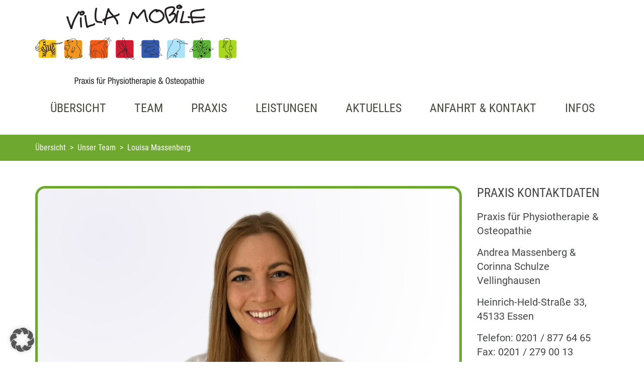

--- FILE ---
content_type: text/html; charset=UTF-8
request_url: https://www.kinder-krankengymnastik-essen.de/mitarbeiter/louisa-massenberg/
body_size: 8963
content:
<!DOCTYPE html>
<html xmlns="https://www.w3.org/1999/xhtml" lang="de">
<head>
<meta http-equiv="Content-Type" content="text/html; charset=utf-8"/>
<meta http-equiv="X-UA-Compatible" content="IE=edge">
<title>Louisa Massenberg | Villa Mobile &#8211; Praxis für Krankengymnastik in Essen-Rüttenscheidt-Bredeney</title>
<link rel="profile" href="http://gmpg.org/xfn/11" />
<link rel="pingback" href="https://www.kinder-krankengymnastik-essen.de/xmlrpc.php" />
<meta name="viewport" content="width=device-width, initial-scale=1, maximum-scale=1" />
<link rel="shortcut icon" href="https://www.kinder-krankengymnastik-essen.de/wp-content/uploads/2018/11/Villa_Mobile_Favicon.png" type="image/x-icon" />
<link rel="apple-touch-icon-precomposed" href="https://www.kinder-krankengymnastik-essen.de/wp-content/uploads/2018/11/Villa_Mobile_Favicon_Small.png">
<link rel="apple-touch-icon-precomposed" sizes="114x114" href="https://www.kinder-krankengymnastik-essen.de/wp-content/uploads/2018/11/Villa_Mobile_Favicon_Big.png">
<link rel="apple-touch-icon-precomposed" sizes="72x72" href="https://www.kinder-krankengymnastik-essen.de/wp-content/uploads/2018/11/Villa_Mobile_Favicon_Medium.png">
<link rel="apple-touch-icon-precomposed" sizes="144x144" href="https://www.kinder-krankengymnastik-essen.de/wp-content/uploads/2018/11/Villa_Mobile_Favicon_Big.png">
<!--[if lte IE 8]>
<link rel="stylesheet" href="https://www.kinder-krankengymnastik-essen.de/wp-content/themes/venedor/css/ie8.css" />
<![endif]-->
<style type="text/css">
.animated { visibility:hidden; }
</style>
<!--[if lt IE 10]>
<style type="text/css">
.animated {
visibility:visible !important;
-webkit-transition: none !important;
-moz-transition: none !important;
-o-transition: none !important;
-ms-transition: none !important;
transition: none !important;
}
</style>
<![endif]-->
<meta name='robots' content='max-image-preview:large' />
<link rel='dns-prefetch' href='//fonts.googleapis.com' />
<link rel="alternate" type="application/rss+xml" title="Villa Mobile - Praxis für Krankengymnastik in Essen-Rüttenscheidt-Bredeney &raquo; Feed" href="https://www.kinder-krankengymnastik-essen.de/feed/" />
<link rel="alternate" title="oEmbed (JSON)" type="application/json+oembed" href="https://www.kinder-krankengymnastik-essen.de/wp-json/oembed/1.0/embed?url=https%3A%2F%2Fwww.kinder-krankengymnastik-essen.de%2Fmitarbeiter%2Flouisa-massenberg%2F" />
<link rel="alternate" title="oEmbed (XML)" type="text/xml+oembed" href="https://www.kinder-krankengymnastik-essen.de/wp-json/oembed/1.0/embed?url=https%3A%2F%2Fwww.kinder-krankengymnastik-essen.de%2Fmitarbeiter%2Flouisa-massenberg%2F&#038;format=xml" />
<style id='wp-img-auto-sizes-contain-inline-css' type='text/css'>
img:is([sizes=auto i],[sizes^="auto," i]){contain-intrinsic-size:3000px 1500px}
/*# sourceURL=wp-img-auto-sizes-contain-inline-css */
</style>
<!-- <link rel='stylesheet' id='cf7ic_style-css' href='https://www.kinder-krankengymnastik-essen.de/wp-content/plugins/contact-form-7-image-captcha/css/cf7ic-style.css?ver=3.3.7' type='text/css' media='all' /> -->
<!-- <link rel='stylesheet' id='layerslider-css' href='https://www.kinder-krankengymnastik-essen.de/wp-content/plugins/LayerSlider/static/layerslider/css/layerslider.css?ver=6.5.8' type='text/css' media='all' /> -->
<link rel="stylesheet" type="text/css" href="//www.kinder-krankengymnastik-essen.de/wp-content/cache/wpfc-minified/ldqhdpbs/80496.css" media="all"/>
<style id='wp-block-library-inline-css' type='text/css'>
:root{--wp-block-synced-color:#7a00df;--wp-block-synced-color--rgb:122,0,223;--wp-bound-block-color:var(--wp-block-synced-color);--wp-editor-canvas-background:#ddd;--wp-admin-theme-color:#007cba;--wp-admin-theme-color--rgb:0,124,186;--wp-admin-theme-color-darker-10:#006ba1;--wp-admin-theme-color-darker-10--rgb:0,107,160.5;--wp-admin-theme-color-darker-20:#005a87;--wp-admin-theme-color-darker-20--rgb:0,90,135;--wp-admin-border-width-focus:2px}@media (min-resolution:192dpi){:root{--wp-admin-border-width-focus:1.5px}}.wp-element-button{cursor:pointer}:root .has-very-light-gray-background-color{background-color:#eee}:root .has-very-dark-gray-background-color{background-color:#313131}:root .has-very-light-gray-color{color:#eee}:root .has-very-dark-gray-color{color:#313131}:root .has-vivid-green-cyan-to-vivid-cyan-blue-gradient-background{background:linear-gradient(135deg,#00d084,#0693e3)}:root .has-purple-crush-gradient-background{background:linear-gradient(135deg,#34e2e4,#4721fb 50%,#ab1dfe)}:root .has-hazy-dawn-gradient-background{background:linear-gradient(135deg,#faaca8,#dad0ec)}:root .has-subdued-olive-gradient-background{background:linear-gradient(135deg,#fafae1,#67a671)}:root .has-atomic-cream-gradient-background{background:linear-gradient(135deg,#fdd79a,#004a59)}:root .has-nightshade-gradient-background{background:linear-gradient(135deg,#330968,#31cdcf)}:root .has-midnight-gradient-background{background:linear-gradient(135deg,#020381,#2874fc)}:root{--wp--preset--font-size--normal:16px;--wp--preset--font-size--huge:42px}.has-regular-font-size{font-size:1em}.has-larger-font-size{font-size:2.625em}.has-normal-font-size{font-size:var(--wp--preset--font-size--normal)}.has-huge-font-size{font-size:var(--wp--preset--font-size--huge)}.has-text-align-center{text-align:center}.has-text-align-left{text-align:left}.has-text-align-right{text-align:right}.has-fit-text{white-space:nowrap!important}#end-resizable-editor-section{display:none}.aligncenter{clear:both}.items-justified-left{justify-content:flex-start}.items-justified-center{justify-content:center}.items-justified-right{justify-content:flex-end}.items-justified-space-between{justify-content:space-between}.screen-reader-text{border:0;clip-path:inset(50%);height:1px;margin:-1px;overflow:hidden;padding:0;position:absolute;width:1px;word-wrap:normal!important}.screen-reader-text:focus{background-color:#ddd;clip-path:none;color:#444;display:block;font-size:1em;height:auto;left:5px;line-height:normal;padding:15px 23px 14px;text-decoration:none;top:5px;width:auto;z-index:100000}html :where(.has-border-color){border-style:solid}html :where([style*=border-top-color]){border-top-style:solid}html :where([style*=border-right-color]){border-right-style:solid}html :where([style*=border-bottom-color]){border-bottom-style:solid}html :where([style*=border-left-color]){border-left-style:solid}html :where([style*=border-width]){border-style:solid}html :where([style*=border-top-width]){border-top-style:solid}html :where([style*=border-right-width]){border-right-style:solid}html :where([style*=border-bottom-width]){border-bottom-style:solid}html :where([style*=border-left-width]){border-left-style:solid}html :where(img[class*=wp-image-]){height:auto;max-width:100%}:where(figure){margin:0 0 1em}html :where(.is-position-sticky){--wp-admin--admin-bar--position-offset:var(--wp-admin--admin-bar--height,0px)}@media screen and (max-width:600px){html :where(.is-position-sticky){--wp-admin--admin-bar--position-offset:0px}}
/*# sourceURL=wp-block-library-inline-css */
</style><style id='global-styles-inline-css' type='text/css'>
:root{--wp--preset--aspect-ratio--square: 1;--wp--preset--aspect-ratio--4-3: 4/3;--wp--preset--aspect-ratio--3-4: 3/4;--wp--preset--aspect-ratio--3-2: 3/2;--wp--preset--aspect-ratio--2-3: 2/3;--wp--preset--aspect-ratio--16-9: 16/9;--wp--preset--aspect-ratio--9-16: 9/16;--wp--preset--color--black: #000000;--wp--preset--color--cyan-bluish-gray: #abb8c3;--wp--preset--color--white: #ffffff;--wp--preset--color--pale-pink: #f78da7;--wp--preset--color--vivid-red: #cf2e2e;--wp--preset--color--luminous-vivid-orange: #ff6900;--wp--preset--color--luminous-vivid-amber: #fcb900;--wp--preset--color--light-green-cyan: #7bdcb5;--wp--preset--color--vivid-green-cyan: #00d084;--wp--preset--color--pale-cyan-blue: #8ed1fc;--wp--preset--color--vivid-cyan-blue: #0693e3;--wp--preset--color--vivid-purple: #9b51e0;--wp--preset--gradient--vivid-cyan-blue-to-vivid-purple: linear-gradient(135deg,rgb(6,147,227) 0%,rgb(155,81,224) 100%);--wp--preset--gradient--light-green-cyan-to-vivid-green-cyan: linear-gradient(135deg,rgb(122,220,180) 0%,rgb(0,208,130) 100%);--wp--preset--gradient--luminous-vivid-amber-to-luminous-vivid-orange: linear-gradient(135deg,rgb(252,185,0) 0%,rgb(255,105,0) 100%);--wp--preset--gradient--luminous-vivid-orange-to-vivid-red: linear-gradient(135deg,rgb(255,105,0) 0%,rgb(207,46,46) 100%);--wp--preset--gradient--very-light-gray-to-cyan-bluish-gray: linear-gradient(135deg,rgb(238,238,238) 0%,rgb(169,184,195) 100%);--wp--preset--gradient--cool-to-warm-spectrum: linear-gradient(135deg,rgb(74,234,220) 0%,rgb(151,120,209) 20%,rgb(207,42,186) 40%,rgb(238,44,130) 60%,rgb(251,105,98) 80%,rgb(254,248,76) 100%);--wp--preset--gradient--blush-light-purple: linear-gradient(135deg,rgb(255,206,236) 0%,rgb(152,150,240) 100%);--wp--preset--gradient--blush-bordeaux: linear-gradient(135deg,rgb(254,205,165) 0%,rgb(254,45,45) 50%,rgb(107,0,62) 100%);--wp--preset--gradient--luminous-dusk: linear-gradient(135deg,rgb(255,203,112) 0%,rgb(199,81,192) 50%,rgb(65,88,208) 100%);--wp--preset--gradient--pale-ocean: linear-gradient(135deg,rgb(255,245,203) 0%,rgb(182,227,212) 50%,rgb(51,167,181) 100%);--wp--preset--gradient--electric-grass: linear-gradient(135deg,rgb(202,248,128) 0%,rgb(113,206,126) 100%);--wp--preset--gradient--midnight: linear-gradient(135deg,rgb(2,3,129) 0%,rgb(40,116,252) 100%);--wp--preset--font-size--small: 13px;--wp--preset--font-size--medium: 20px;--wp--preset--font-size--large: 36px;--wp--preset--font-size--x-large: 42px;--wp--preset--spacing--20: 0.44rem;--wp--preset--spacing--30: 0.67rem;--wp--preset--spacing--40: 1rem;--wp--preset--spacing--50: 1.5rem;--wp--preset--spacing--60: 2.25rem;--wp--preset--spacing--70: 3.38rem;--wp--preset--spacing--80: 5.06rem;--wp--preset--shadow--natural: 6px 6px 9px rgba(0, 0, 0, 0.2);--wp--preset--shadow--deep: 12px 12px 50px rgba(0, 0, 0, 0.4);--wp--preset--shadow--sharp: 6px 6px 0px rgba(0, 0, 0, 0.2);--wp--preset--shadow--outlined: 6px 6px 0px -3px rgb(255, 255, 255), 6px 6px rgb(0, 0, 0);--wp--preset--shadow--crisp: 6px 6px 0px rgb(0, 0, 0);}:where(.is-layout-flex){gap: 0.5em;}:where(.is-layout-grid){gap: 0.5em;}body .is-layout-flex{display: flex;}.is-layout-flex{flex-wrap: wrap;align-items: center;}.is-layout-flex > :is(*, div){margin: 0;}body .is-layout-grid{display: grid;}.is-layout-grid > :is(*, div){margin: 0;}:where(.wp-block-columns.is-layout-flex){gap: 2em;}:where(.wp-block-columns.is-layout-grid){gap: 2em;}:where(.wp-block-post-template.is-layout-flex){gap: 1.25em;}:where(.wp-block-post-template.is-layout-grid){gap: 1.25em;}.has-black-color{color: var(--wp--preset--color--black) !important;}.has-cyan-bluish-gray-color{color: var(--wp--preset--color--cyan-bluish-gray) !important;}.has-white-color{color: var(--wp--preset--color--white) !important;}.has-pale-pink-color{color: var(--wp--preset--color--pale-pink) !important;}.has-vivid-red-color{color: var(--wp--preset--color--vivid-red) !important;}.has-luminous-vivid-orange-color{color: var(--wp--preset--color--luminous-vivid-orange) !important;}.has-luminous-vivid-amber-color{color: var(--wp--preset--color--luminous-vivid-amber) !important;}.has-light-green-cyan-color{color: var(--wp--preset--color--light-green-cyan) !important;}.has-vivid-green-cyan-color{color: var(--wp--preset--color--vivid-green-cyan) !important;}.has-pale-cyan-blue-color{color: var(--wp--preset--color--pale-cyan-blue) !important;}.has-vivid-cyan-blue-color{color: var(--wp--preset--color--vivid-cyan-blue) !important;}.has-vivid-purple-color{color: var(--wp--preset--color--vivid-purple) !important;}.has-black-background-color{background-color: var(--wp--preset--color--black) !important;}.has-cyan-bluish-gray-background-color{background-color: var(--wp--preset--color--cyan-bluish-gray) !important;}.has-white-background-color{background-color: var(--wp--preset--color--white) !important;}.has-pale-pink-background-color{background-color: var(--wp--preset--color--pale-pink) !important;}.has-vivid-red-background-color{background-color: var(--wp--preset--color--vivid-red) !important;}.has-luminous-vivid-orange-background-color{background-color: var(--wp--preset--color--luminous-vivid-orange) !important;}.has-luminous-vivid-amber-background-color{background-color: var(--wp--preset--color--luminous-vivid-amber) !important;}.has-light-green-cyan-background-color{background-color: var(--wp--preset--color--light-green-cyan) !important;}.has-vivid-green-cyan-background-color{background-color: var(--wp--preset--color--vivid-green-cyan) !important;}.has-pale-cyan-blue-background-color{background-color: var(--wp--preset--color--pale-cyan-blue) !important;}.has-vivid-cyan-blue-background-color{background-color: var(--wp--preset--color--vivid-cyan-blue) !important;}.has-vivid-purple-background-color{background-color: var(--wp--preset--color--vivid-purple) !important;}.has-black-border-color{border-color: var(--wp--preset--color--black) !important;}.has-cyan-bluish-gray-border-color{border-color: var(--wp--preset--color--cyan-bluish-gray) !important;}.has-white-border-color{border-color: var(--wp--preset--color--white) !important;}.has-pale-pink-border-color{border-color: var(--wp--preset--color--pale-pink) !important;}.has-vivid-red-border-color{border-color: var(--wp--preset--color--vivid-red) !important;}.has-luminous-vivid-orange-border-color{border-color: var(--wp--preset--color--luminous-vivid-orange) !important;}.has-luminous-vivid-amber-border-color{border-color: var(--wp--preset--color--luminous-vivid-amber) !important;}.has-light-green-cyan-border-color{border-color: var(--wp--preset--color--light-green-cyan) !important;}.has-vivid-green-cyan-border-color{border-color: var(--wp--preset--color--vivid-green-cyan) !important;}.has-pale-cyan-blue-border-color{border-color: var(--wp--preset--color--pale-cyan-blue) !important;}.has-vivid-cyan-blue-border-color{border-color: var(--wp--preset--color--vivid-cyan-blue) !important;}.has-vivid-purple-border-color{border-color: var(--wp--preset--color--vivid-purple) !important;}.has-vivid-cyan-blue-to-vivid-purple-gradient-background{background: var(--wp--preset--gradient--vivid-cyan-blue-to-vivid-purple) !important;}.has-light-green-cyan-to-vivid-green-cyan-gradient-background{background: var(--wp--preset--gradient--light-green-cyan-to-vivid-green-cyan) !important;}.has-luminous-vivid-amber-to-luminous-vivid-orange-gradient-background{background: var(--wp--preset--gradient--luminous-vivid-amber-to-luminous-vivid-orange) !important;}.has-luminous-vivid-orange-to-vivid-red-gradient-background{background: var(--wp--preset--gradient--luminous-vivid-orange-to-vivid-red) !important;}.has-very-light-gray-to-cyan-bluish-gray-gradient-background{background: var(--wp--preset--gradient--very-light-gray-to-cyan-bluish-gray) !important;}.has-cool-to-warm-spectrum-gradient-background{background: var(--wp--preset--gradient--cool-to-warm-spectrum) !important;}.has-blush-light-purple-gradient-background{background: var(--wp--preset--gradient--blush-light-purple) !important;}.has-blush-bordeaux-gradient-background{background: var(--wp--preset--gradient--blush-bordeaux) !important;}.has-luminous-dusk-gradient-background{background: var(--wp--preset--gradient--luminous-dusk) !important;}.has-pale-ocean-gradient-background{background: var(--wp--preset--gradient--pale-ocean) !important;}.has-electric-grass-gradient-background{background: var(--wp--preset--gradient--electric-grass) !important;}.has-midnight-gradient-background{background: var(--wp--preset--gradient--midnight) !important;}.has-small-font-size{font-size: var(--wp--preset--font-size--small) !important;}.has-medium-font-size{font-size: var(--wp--preset--font-size--medium) !important;}.has-large-font-size{font-size: var(--wp--preset--font-size--large) !important;}.has-x-large-font-size{font-size: var(--wp--preset--font-size--x-large) !important;}
/*# sourceURL=global-styles-inline-css */
</style>
<style id='classic-theme-styles-inline-css' type='text/css'>
/*! This file is auto-generated */
.wp-block-button__link{color:#fff;background-color:#32373c;border-radius:9999px;box-shadow:none;text-decoration:none;padding:calc(.667em + 2px) calc(1.333em + 2px);font-size:1.125em}.wp-block-file__button{background:#32373c;color:#fff;text-decoration:none}
/*# sourceURL=/wp-includes/css/classic-themes.min.css */
</style>
<!-- <link rel='stylesheet' id='ccchildpagescss-css' href='https://www.kinder-krankengymnastik-essen.de/wp-content/plugins/cc-child-pages/includes/css/styles.css?ver=1.43' type='text/css' media='all' /> -->
<!-- <link rel='stylesheet' id='ccchildpagesskincss-css' href='https://www.kinder-krankengymnastik-essen.de/wp-content/plugins/cc-child-pages/includes/css/skins.css?ver=1.43' type='text/css' media='all' /> -->
<link rel="stylesheet" type="text/css" href="//www.kinder-krankengymnastik-essen.de/wp-content/cache/wpfc-minified/215ugdm0/80496.css" media="all"/>
<style id='ccchildpagesskincss-inline-css' type='text/css'>
.simple .ccchildpage {
background: none;
border-radius: 0;
min-height: 200px;
text-align: center;
}
.simple .ccchildpage a {
font-size: 22px;
font-weight: bold;
}
.simple .ccchildpage a:hover {
color: #7bb360 !important;
}
.simple .ccchildpage img,
.vc_single_image-img {
border: 5px solid #7bae23;
padding: 0px;
border-radius: 20px;
}
/*# sourceURL=ccchildpagesskincss-inline-css */
</style>
<!-- <link rel='stylesheet' id='contact-form-7-css' href='https://www.kinder-krankengymnastik-essen.de/wp-content/plugins/contact-form-7/includes/css/styles.css?ver=6.1.4' type='text/css' media='all' /> -->
<!-- <link rel='stylesheet' id='mgl-css-css' href='https://www.kinder-krankengymnastik-essen.de/wp-content/plugins/meow-gallery/app/style.min.css?ver=1767620081' type='text/css' media='all' /> -->
<!-- <link rel='stylesheet' id='js_composer_front-css' href='https://www.kinder-krankengymnastik-essen.de/wp-content/plugins/js_composer/assets/css/js_composer.min.css?ver=5.4.2' type='text/css' media='all' /> -->
<!-- <link rel='stylesheet' id='plugins-css' href='https://www.kinder-krankengymnastik-essen.de/wp-content/themes/venedor/css/plugins.css?ver=6.9' type='text/css' media='all' /> -->
<!-- <link rel='stylesheet' id='venedor-styles-css' href='https://www.kinder-krankengymnastik-essen.de/wp-content/themes/venedor/css/styles.css?ver=6.9' type='text/css' media='all' /> -->
<!-- <link rel='stylesheet' id='system-css' href='https://www.kinder-krankengymnastik-essen.de/wp-content/themes/venedor/_config/system_1.css?ver=6.9' type='text/css' media='all' /> -->
<!-- <link rel='stylesheet' id='animate-css' href='https://www.kinder-krankengymnastik-essen.de/wp-content/themes/venedor/css/animate.css?ver=6.9' type='text/css' media='all' /> -->
<!-- <link rel='stylesheet' id='style-css' href='https://www.kinder-krankengymnastik-essen.de/wp-content/themes/venedor/style.css?ver=6.9' type='text/css' media='all' /> -->
<!-- <link rel='stylesheet' id='borlabs-cookie-custom-css' href='https://www.kinder-krankengymnastik-essen.de/wp-content/cache/borlabs-cookie/1/borlabs-cookie-1-de.css?ver=3.3.23-35' type='text/css' media='all' /> -->
<!-- <link rel='stylesheet' id='ebs_dynamic_css-css' href='https://www.kinder-krankengymnastik-essen.de/wp-content/plugins/easy-bootstrap-shortcodes/styles/ebs_dynamic_css.php?ver=6.9' type='text/css' media='all' /> -->
<!-- <link rel='stylesheet' id='venedor-child-css' href='https://www.kinder-krankengymnastik-essen.de/wp-content/themes/venedor-child/style.css?ver=6.9' type='text/css' media='all' /> -->
<link rel="stylesheet" type="text/css" href="//www.kinder-krankengymnastik-essen.de/wp-content/cache/wpfc-minified/mlu37am5/80m7a.css" media="all"/>
<script src='//www.kinder-krankengymnastik-essen.de/wp-content/cache/wpfc-minified/1mwi1bik/80496.js' type="text/javascript"></script>
<!-- <script type="text/javascript" src="https://www.kinder-krankengymnastik-essen.de/wp-includes/js/jquery/jquery.min.js?ver=3.7.1" id="jquery-core-js"></script> -->
<!-- <script type="text/javascript" src="https://www.kinder-krankengymnastik-essen.de/wp-includes/js/jquery/jquery-migrate.min.js?ver=3.4.1" id="jquery-migrate-js"></script> -->
<script type="text/javascript" id="layerslider-greensock-js-extra">
/* <![CDATA[ */
var LS_Meta = {"v":"6.5.8"};
//# sourceURL=layerslider-greensock-js-extra
/* ]]> */
</script>
<script src='//www.kinder-krankengymnastik-essen.de/wp-content/cache/wpfc-minified/efunjpld/80496.js' type="text/javascript"></script>
<!-- <script type="text/javascript" data-cfasync="false" src="https://www.kinder-krankengymnastik-essen.de/wp-content/plugins/LayerSlider/static/layerslider/js/greensock.js?ver=1.19.0" id="layerslider-greensock-js"></script> -->
<!-- <script type="text/javascript" data-cfasync="false" src="https://www.kinder-krankengymnastik-essen.de/wp-content/plugins/LayerSlider/static/layerslider/js/layerslider.kreaturamedia.jquery.js?ver=6.5.8" id="layerslider-js"></script> -->
<!-- <script type="text/javascript" data-cfasync="false" src="https://www.kinder-krankengymnastik-essen.de/wp-content/plugins/LayerSlider/static/layerslider/js/layerslider.transitions.js?ver=6.5.8" id="layerslider-transitions-js"></script> -->
<script data-no-optimize="1" data-no-minify="1" data-cfasync="false" type="text/javascript" src="https://www.kinder-krankengymnastik-essen.de/wp-content/cache/borlabs-cookie/1/borlabs-cookie-config-de.json.js?ver=3.3.23-40" id="borlabs-cookie-config-js"></script>
<meta name="generator" content="Powered by LayerSlider 6.5.8 - Multi-Purpose, Responsive, Parallax, Mobile-Friendly Slider Plugin for WordPress." />
<!-- LayerSlider updates and docs at: https://layerslider.kreaturamedia.com -->
<link rel="https://api.w.org/" href="https://www.kinder-krankengymnastik-essen.de/wp-json/" /><link rel="EditURI" type="application/rsd+xml" title="RSD" href="https://www.kinder-krankengymnastik-essen.de/xmlrpc.php?rsd" />
<meta name="generator" content="WordPress 6.9" />
<link rel="canonical" href="https://www.kinder-krankengymnastik-essen.de/mitarbeiter/louisa-massenberg/" />
<link rel='shortlink' href='https://www.kinder-krankengymnastik-essen.de/?p=1096' />
<!-- Analytics by WP Statistics - https://wp-statistics.com -->
<meta name="generator" content="Powered by WPBakery Page Builder - drag and drop page builder for WordPress."/>
<!--[if lte IE 9]><link rel="stylesheet" type="text/css" href="https://www.kinder-krankengymnastik-essen.de/wp-content/plugins/js_composer/assets/css/vc_lte_ie9.min.css" media="screen"><![endif]--><script>
window.brlbsWpStatisticsDOMContentLoadedHasAlreadyFired = false;
document.addEventListener("DOMContentLoaded", function () {
window.brlbsWpStatisticsDOMContentLoadedHasAlreadyFired = true;
});
</script>		<style type="text/css" id="wp-custom-css">
.home li,
.page-id-57 li
{
margin-bottom: 2px!important 
}		</style>
<noscript><style type="text/css"> .wpb_animate_when_almost_visible { opacity: 1; }</style></noscript>
<!--[if lt IE 9]>
<script type="text/javascript" src="https://www.kinder-krankengymnastik-essen.de/wp-content/themes/venedor/js/ie8.js"></script>
<script type="text/javascript" src="https://www.kinder-krankengymnastik-essen.de/wp-content/themes/venedor/js/html5.js"></script>
<script type="text/javascript" src="https://www.kinder-krankengymnastik-essen.de/wp-content/themes/venedor/js/respond.min.js"></script>
<![endif]-->
</head>
<body class="wp-singular mitarbeiter-template-default single single-mitarbeiter postid-1096 wp-theme-venedor wp-child-theme-venedor-child  wpb-js-composer js-comp-ver-5.4.2 vc_responsive">
<div id="wrapper" class="wrapper-full"><!-- wrapper -->
<div class="header-wrapper clearfix
shadow-none                        "><!-- header wrapper -->
<!-- header -->
<div class="header
header-menu-right">
<div class="container">
<div class="row">
<!-- header left -->
<div class="col-sm-4 left">
<!-- logo -->
<div class="logo">
<a href="https://www.kinder-krankengymnastik-essen.de/" title="Villa Mobile &#8211; Praxis für Krankengymnastik in Essen-Rüttenscheidt-Bredeney - Osteopathie, Vojta-Therapie und Bobath-Therapie für Kinder" rel="home">
<img src="https://www.kinder-krankengymnastik-essen.de/wp-content/uploads/2018/06/logo_villa-mobile_header.png" />                    </a>
</div>
<!-- end logo -->
</div>
<!-- end header left -->
<!-- header right -->
<div class="col-sm-8 right">
</div>
<!-- header right -->
</div>
</div>
<!-- menu -->
<div class="menu-wrapper hide-search">
<div class="container">
<!-- logo -->
<h1 class="logo left">
<a href="https://www.kinder-krankengymnastik-essen.de/" title="Villa Mobile &#8211; Praxis für Krankengymnastik in Essen-Rüttenscheidt-Bredeney - Osteopathie, Vojta-Therapie und Bobath-Therapie für Kinder" rel="home">
<img src="https://www.kinder-krankengymnastik-essen.de/wp-content/uploads/2018/06/logo_villa-mobile_header.png" />                </a>
</h1>
<!-- end logo -->
<!-- quick access -->
<div class="quick-access">
</div>
<!-- end quick access -->
<!-- main menu -->
<div id="main-menu" class="mega-menu menu-right">
<ul id="menu-header-menu" class=""><li id="nav-menu-item-340" class="menu-item menu-item-type-post_type menu-item-object-page menu-item-home  narrow "><a href="https://www.kinder-krankengymnastik-essen.de/" class="">Übersicht</a></li>
<li id="nav-menu-item-59" class="menu-item menu-item-type-post_type menu-item-object-page  narrow "><a href="https://www.kinder-krankengymnastik-essen.de/team/" class="">Team</a></li>
<li id="nav-menu-item-54" class="menu-item menu-item-type-post_type menu-item-object-page  narrow "><a href="https://www.kinder-krankengymnastik-essen.de/praxis/" class="">Praxis</a></li>
<li id="nav-menu-item-242" class="menu-item menu-item-type-post_type menu-item-object-page menu-item-has-children  has-sub narrow "><a href="https://www.kinder-krankengymnastik-essen.de/leistungen/" class="">Leistungen</a>
<div class="popup"><div class="inner" style=""><ul class="sub-menu">
<li id="nav-menu-item-245" class="menu-item menu-item-type-post_type menu-item-object-page " data-cols="1"><a href="https://www.kinder-krankengymnastik-essen.de/leistungen/osteopathie/" class="">Osteopathie Schwerpunkt Kinder</a></li>
<li id="nav-menu-item-244" class="menu-item menu-item-type-post_type menu-item-object-page " data-cols="1"><a href="https://www.kinder-krankengymnastik-essen.de/leistungen/vojta-therapie/" class="">Vojta-Therapie Schwerpunkt Kinder</a></li>
<li id="nav-menu-item-243" class="menu-item menu-item-type-post_type menu-item-object-page " data-cols="1"><a href="https://www.kinder-krankengymnastik-essen.de/leistungen/bobath-therapie-fuer-kinder/" class="">Bobath-Therapie Schwerpunkt Kinder</a></li>
<li id="nav-menu-item-288" class="menu-item menu-item-type-post_type menu-item-object-page " data-cols="1"><a href="https://www.kinder-krankengymnastik-essen.de/leistungen/fussbehandlung-nach-zukunft-huber/" class="">Fußbehandlung nach Zukunft-Huber</a></li>
<li id="nav-menu-item-1098" class="menu-item menu-item-type-post_type menu-item-object-page " data-cols="1"><a href="https://www.kinder-krankengymnastik-essen.de/leistungen/yogakurse/" class="">Yogakurse</a></li>
</ul></div></div>
</li>
<li id="nav-menu-item-53" class="menu-item menu-item-type-post_type menu-item-object-page current_page_parent  narrow "><a href="https://www.kinder-krankengymnastik-essen.de/aktuelles/" class="">Aktuelles</a></li>
<li id="nav-menu-item-56" class="menu-item menu-item-type-post_type menu-item-object-page  narrow "><a href="https://www.kinder-krankengymnastik-essen.de/kontakt/" class="">Anfahrt &#038; Kontakt</a></li>
<li id="nav-menu-item-657" class="menu-item menu-item-type-post_type menu-item-object-page  narrow "><a href="https://www.kinder-krankengymnastik-essen.de/infos/" class="">Infos</a></li>
</ul>        </div><!-- end main menu -->
<!-- mobile menu -->
<div id="main-mobile-menu">
<div id="main-mobile-toggle" class="mobile-menu-toggle">
<span>Menu</span>
<span class="btn btn-inverse">
<span class="icon-bar"></span>
<span class="icon-bar"></span>
<span class="icon-bar"></span>
<span class="icon-bar"></span>
</span>
</div>
<div class="accordion-menu"><ul id="menu-header-menu-1" class=""><li id="accordion-menu-item-340" class="menu-item menu-item-type-post_type menu-item-object-page menu-item-home "><a href="https://www.kinder-krankengymnastik-essen.de/" class="">Übersicht</a><span class="arrow"></span></li>
<li id="accordion-menu-item-59" class="menu-item menu-item-type-post_type menu-item-object-page "><a href="https://www.kinder-krankengymnastik-essen.de/team/" class="">Team</a><span class="arrow"></span></li>
<li id="accordion-menu-item-54" class="menu-item menu-item-type-post_type menu-item-object-page "><a href="https://www.kinder-krankengymnastik-essen.de/praxis/" class="">Praxis</a><span class="arrow"></span></li>
<li id="accordion-menu-item-242" class="menu-item menu-item-type-post_type menu-item-object-page menu-item-has-children  has-sub"><a href="https://www.kinder-krankengymnastik-essen.de/leistungen/" class="">Leistungen</a><span class="arrow"></span>
<ul class="sub-menu">
<li id="accordion-menu-item-245" class="menu-item menu-item-type-post_type menu-item-object-page "><a href="https://www.kinder-krankengymnastik-essen.de/leistungen/osteopathie/" class="">Osteopathie Schwerpunkt Kinder</a><span class="arrow"></span></li>
<li id="accordion-menu-item-244" class="menu-item menu-item-type-post_type menu-item-object-page "><a href="https://www.kinder-krankengymnastik-essen.de/leistungen/vojta-therapie/" class="">Vojta-Therapie Schwerpunkt Kinder</a><span class="arrow"></span></li>
<li id="accordion-menu-item-243" class="menu-item menu-item-type-post_type menu-item-object-page "><a href="https://www.kinder-krankengymnastik-essen.de/leistungen/bobath-therapie-fuer-kinder/" class="">Bobath-Therapie Schwerpunkt Kinder</a><span class="arrow"></span></li>
<li id="accordion-menu-item-288" class="menu-item menu-item-type-post_type menu-item-object-page "><a href="https://www.kinder-krankengymnastik-essen.de/leistungen/fussbehandlung-nach-zukunft-huber/" class="">Fußbehandlung nach Zukunft-Huber</a><span class="arrow"></span></li>
<li id="accordion-menu-item-1098" class="menu-item menu-item-type-post_type menu-item-object-page "><a href="https://www.kinder-krankengymnastik-essen.de/leistungen/yogakurse/" class="">Yogakurse</a><span class="arrow"></span></li>
</ul>
</li>
<li id="accordion-menu-item-53" class="menu-item menu-item-type-post_type menu-item-object-page current_page_parent "><a href="https://www.kinder-krankengymnastik-essen.de/aktuelles/" class="">Aktuelles</a><span class="arrow"></span></li>
<li id="accordion-menu-item-56" class="menu-item menu-item-type-post_type menu-item-object-page "><a href="https://www.kinder-krankengymnastik-essen.de/kontakt/" class="">Anfahrt &#038; Kontakt</a><span class="arrow"></span></li>
<li id="accordion-menu-item-657" class="menu-item menu-item-type-post_type menu-item-object-page "><a href="https://www.kinder-krankengymnastik-essen.de/infos/" class="">Infos</a><span class="arrow"></span></li>
</ul>        </div>
</div>
<!-- end mobile menu -->
</div>
<div class="container-shadow"></div>
</div>
<!-- end menu -->
</div>
<!-- end header -->
</div><!-- end header wrapper -->
<div class="sticky-header"><!-- sticky header -->
<!-- header -->
<div class="header">
<!-- menu -->
<div class="menu-wrapper">
<div class="container">
<!-- header left -->
<div class="left">
<!-- logo -->
<div class="logo">
<a href="https://www.kinder-krankengymnastik-essen.de/" title="Villa Mobile &#8211; Praxis für Krankengymnastik in Essen-Rüttenscheidt-Bredeney - Osteopathie, Vojta-Therapie und Bobath-Therapie für Kinder" rel="home">
<img src="https://www.kinder-krankengymnastik-essen.de/wp-content/uploads/2018/06/logo_villa-mobile_header.png" />                    </a>
</div>
<!-- end logo -->
</div>
<!-- end header left -->
<!-- quick access -->
<div class="quick-access search-popup">
</div>
<!-- end quick access -->
<!-- main menu -->
<div id="main-menu" class="mega-menu menu-right">
<ul id="menu-header-menu-2" class=""><li id="nav-menu-item-340" class="menu-item menu-item-type-post_type menu-item-object-page menu-item-home  narrow "><a href="https://www.kinder-krankengymnastik-essen.de/" class="">Übersicht</a></li>
<li id="nav-menu-item-59" class="menu-item menu-item-type-post_type menu-item-object-page  narrow "><a href="https://www.kinder-krankengymnastik-essen.de/team/" class="">Team</a></li>
<li id="nav-menu-item-54" class="menu-item menu-item-type-post_type menu-item-object-page  narrow "><a href="https://www.kinder-krankengymnastik-essen.de/praxis/" class="">Praxis</a></li>
<li id="nav-menu-item-242" class="menu-item menu-item-type-post_type menu-item-object-page menu-item-has-children  has-sub narrow "><a href="https://www.kinder-krankengymnastik-essen.de/leistungen/" class="">Leistungen</a>
<div class="popup"><div class="inner" style=""><ul class="sub-menu">
<li id="nav-menu-item-245" class="menu-item menu-item-type-post_type menu-item-object-page " data-cols="1"><a href="https://www.kinder-krankengymnastik-essen.de/leistungen/osteopathie/" class="">Osteopathie Schwerpunkt Kinder</a></li>
<li id="nav-menu-item-244" class="menu-item menu-item-type-post_type menu-item-object-page " data-cols="1"><a href="https://www.kinder-krankengymnastik-essen.de/leistungen/vojta-therapie/" class="">Vojta-Therapie Schwerpunkt Kinder</a></li>
<li id="nav-menu-item-243" class="menu-item menu-item-type-post_type menu-item-object-page " data-cols="1"><a href="https://www.kinder-krankengymnastik-essen.de/leistungen/bobath-therapie-fuer-kinder/" class="">Bobath-Therapie Schwerpunkt Kinder</a></li>
<li id="nav-menu-item-288" class="menu-item menu-item-type-post_type menu-item-object-page " data-cols="1"><a href="https://www.kinder-krankengymnastik-essen.de/leistungen/fussbehandlung-nach-zukunft-huber/" class="">Fußbehandlung nach Zukunft-Huber</a></li>
<li id="nav-menu-item-1098" class="menu-item menu-item-type-post_type menu-item-object-page " data-cols="1"><a href="https://www.kinder-krankengymnastik-essen.de/leistungen/yogakurse/" class="">Yogakurse</a></li>
</ul></div></div>
</li>
<li id="nav-menu-item-53" class="menu-item menu-item-type-post_type menu-item-object-page current_page_parent  narrow "><a href="https://www.kinder-krankengymnastik-essen.de/aktuelles/" class="">Aktuelles</a></li>
<li id="nav-menu-item-56" class="menu-item menu-item-type-post_type menu-item-object-page  narrow "><a href="https://www.kinder-krankengymnastik-essen.de/kontakt/" class="">Anfahrt &#038; Kontakt</a></li>
<li id="nav-menu-item-657" class="menu-item menu-item-type-post_type menu-item-object-page  narrow "><a href="https://www.kinder-krankengymnastik-essen.de/infos/" class="">Infos</a></li>
</ul>        </div><!-- end main menu -->
</div>
<div class="container-shadow"></div>
</div>
<!-- end menu -->
</div>
<!-- end header -->
</div><!-- end sticky header -->
<!-- banner -->
<!-- end banner -->
<div class="breadcrumbs"><!-- breadcrumbs -->
<div class="container">
<ul><li><a class="home" href="https://www.kinder-krankengymnastik-essen.de">Übersicht</a></li><li><span>&gt;</span></li><li><a href="">Unser Team</a></li><li><span>&gt;</span></li><li>Louisa Massenberg</li></ul>            </div>
</div><!-- end breadcrumbs -->
<div id="main" class="column2 column2-right-sidebar"><!-- main -->
<div class="container">
<div class="row">
<div class="main-content col-sm-8 col-md-9">
<!-- main content -->
<div id="content" class="site-content" role="main">
<article id="post-1096" class="post-1096 mitarbeiter type-mitarbeiter status-publish has-post-thumbnail hentry">
<header class="entry-header">
<div class="entry-thumbnail">
<img width="900" height="675" src="https://www.kinder-krankengymnastik-essen.de/wp-content/uploads/2024/06/Louisa-Massenberg-1067x800.jpg" class="attachment-large size-large wp-post-image" alt="Louisa Massenberg" decoding="async" fetchpriority="high" srcset="https://www.kinder-krankengymnastik-essen.de/wp-content/uploads/2024/06/Louisa-Massenberg-1067x800.jpg 1067w, https://www.kinder-krankengymnastik-essen.de/wp-content/uploads/2024/06/Louisa-Massenberg-750x563.jpg 750w, https://www.kinder-krankengymnastik-essen.de/wp-content/uploads/2024/06/Louisa-Massenberg-768x576.jpg 768w, https://www.kinder-krankengymnastik-essen.de/wp-content/uploads/2024/06/Louisa-Massenberg-1536x1152.jpg 1536w, https://www.kinder-krankengymnastik-essen.de/wp-content/uploads/2024/06/Louisa-Massenberg-2048x1536.jpg 2048w, https://www.kinder-krankengymnastik-essen.de/wp-content/uploads/2024/06/Louisa-Massenberg-1140x855.jpg 1140w, https://www.kinder-krankengymnastik-essen.de/wp-content/uploads/2024/06/Louisa-Massenberg-1000x750.jpg 1000w, https://www.kinder-krankengymnastik-essen.de/wp-content/uploads/2024/06/Louisa-Massenberg-645x484.jpg 645w, https://www.kinder-krankengymnastik-essen.de/wp-content/uploads/2024/06/Louisa-Massenberg-560x420.jpg 560w, https://www.kinder-krankengymnastik-essen.de/wp-content/uploads/2024/06/Louisa-Massenberg-400x300.jpg 400w" sizes="(max-width: 900px) 100vw, 900px" />                        </div>
<h1 class="page-title">Louisa Massenberg</h1>
</header><!-- .entry-header -->
<div class="entry-content">
<p>(Kinder-) Physiotherapeutin (B.Sc)</p>
<h3>Schwerpunkt</h3>
<ul>
<li>Fuß Therapie nach Zukunft Huber</li>
<li>Erwachsenen Yoga</li>
<li>Kinderyoga</li>
</ul>
<div class="">
</div>
</div><!-- .entry-content -->
</article><!-- #post -->
</div>
                                                            </div><!-- end main content -->
<div class="col-sm-4 col-md-3 sidebar right-sidebar"><!-- main sidebar -->
<aside id="text-2" class="widget widget_text"><h3 class="widget-title">Praxis Kontaktdaten</h3>			<div class="textwidget"><p>Praxis für Physiotherapie &amp; Osteopathie</p>
<p>Andrea Massenberg &amp;<br />
Corinna Schulze Vellinghausen</p>
<p>Heinrich-Held-Straße 33,<br />
45133 Essen</p>
<p>Telefon: 0201 / 877 64 65<br />
Fax: 0201 / 279 00 13<br />
E-Mail: <a href="mailto:info@kinder-krankengymnastik-essen.de">info@kinder-krankengymnastik-essen.de</a></p>
<p><a class="btn fullwidth" href="/kontakt/">Termine nach Vereinbarung</a></p>
</div>
</aside>                    </div><!-- end main sidebar -->
</div>
</div>
</div><!-- end main -->
<div class="footer-wrapper"><!-- footer wrapper -->
<div class="footer-bottom"><!-- social links & copyright -->
<div class="container">
<div class="social-links left">
</div>
<div class="copyright right">
<div style="margin-top: -8px">
<a href="/datenschutzerklaerung/">Datenschutzerklärung</a> | <a href="/impressum/">Impressum</a>
</div>
</div>
</div>
</div><!-- social links & copyright -->
</div><!-- end footer wrapper -->
<!-- The Gallery as lightbox dialog -->
<div id="blueimp-gallery" class="blueimp-gallery blueimp-gallery-controls" data-start-slideshow="true" data-filter=":even">
<div class="slides"></div>
<h3 class="title"></h3>
<a class="prev">‹</a>
<a class="next">›</a>
<a class="close">×</a>
<a class="play-pause"></a>
<ol class="indicator"></ol>
</div>
<script type="text/javascript">
jQuery(document).ready(function(){
});</script>
</div><!-- end wrapper -->
<div class="filter-overlay"></div>
<script type="speculationrules">
{"prefetch":[{"source":"document","where":{"and":[{"href_matches":"/*"},{"not":{"href_matches":["/wp-*.php","/wp-admin/*","/wp-content/uploads/*","/wp-content/*","/wp-content/plugins/*","/wp-content/themes/venedor-child/*","/wp-content/themes/venedor/*","/*\\?(.+)"]}},{"not":{"selector_matches":"a[rel~=\"nofollow\"]"}},{"not":{"selector_matches":".no-prefetch, .no-prefetch a"}}]},"eagerness":"conservative"}]}
</script>
<script type="importmap" id="wp-importmap">
{"imports":{"borlabs-cookie-core":"https://www.kinder-krankengymnastik-essen.de/wp-content/plugins/borlabs-cookie/assets/javascript/borlabs-cookie.min.js?ver=3.3.23"}}
</script>
<script type="module" src="https://www.kinder-krankengymnastik-essen.de/wp-content/plugins/borlabs-cookie/assets/javascript/borlabs-cookie.min.js?ver=3.3.23" id="borlabs-cookie-core-js-module" data-cfasync="false" data-no-minify="1" data-no-optimize="1"></script>
<script type="module" src="https://www.kinder-krankengymnastik-essen.de/wp-content/plugins/borlabs-cookie/assets/javascript/borlabs-cookie-legacy-backward-compatibility.min.js?ver=3.3.23" id="borlabs-cookie-legacy-backward-compatibility-js-module"></script>
<!--googleoff: all--><div data-nosnippet data-borlabs-cookie-consent-required='true' id='BorlabsCookieBox'></div><div id='BorlabsCookieWidget' class='brlbs-cmpnt-container'></div><!--googleon: all--><script type="text/javascript" src="https://www.kinder-krankengymnastik-essen.de/wp-includes/js/dist/hooks.min.js?ver=dd5603f07f9220ed27f1" id="wp-hooks-js"></script>
<script type="text/javascript" src="https://www.kinder-krankengymnastik-essen.de/wp-includes/js/dist/i18n.min.js?ver=c26c3dc7bed366793375" id="wp-i18n-js"></script>
<script type="text/javascript" id="wp-i18n-js-after">
/* <![CDATA[ */
wp.i18n.setLocaleData( { 'text direction\u0004ltr': [ 'ltr' ] } );
//# sourceURL=wp-i18n-js-after
/* ]]> */
</script>
<script type="text/javascript" src="https://www.kinder-krankengymnastik-essen.de/wp-content/plugins/contact-form-7/includes/swv/js/index.js?ver=6.1.4" id="swv-js"></script>
<script type="text/javascript" id="contact-form-7-js-translations">
/* <![CDATA[ */
( function( domain, translations ) {
var localeData = translations.locale_data[ domain ] || translations.locale_data.messages;
localeData[""].domain = domain;
wp.i18n.setLocaleData( localeData, domain );
} )( "contact-form-7", {"translation-revision-date":"2025-10-26 03:28:49+0000","generator":"GlotPress\/4.0.3","domain":"messages","locale_data":{"messages":{"":{"domain":"messages","plural-forms":"nplurals=2; plural=n != 1;","lang":"de"},"This contact form is placed in the wrong place.":["Dieses Kontaktformular wurde an der falschen Stelle platziert."],"Error:":["Fehler:"]}},"comment":{"reference":"includes\/js\/index.js"}} );
//# sourceURL=contact-form-7-js-translations
/* ]]> */
</script>
<script type="text/javascript" id="contact-form-7-js-before">
/* <![CDATA[ */
var wpcf7 = {
"api": {
"root": "https:\/\/www.kinder-krankengymnastik-essen.de\/wp-json\/",
"namespace": "contact-form-7\/v1"
}
};
//# sourceURL=contact-form-7-js-before
/* ]]> */
</script>
<script type="text/javascript" src="https://www.kinder-krankengymnastik-essen.de/wp-content/plugins/contact-form-7/includes/js/index.js?ver=6.1.4" id="contact-form-7-js"></script>
<script type="text/javascript" src="https://www.kinder-krankengymnastik-essen.de/wp-content/plugins/js_composer/assets/js/dist/js_composer_front.min.js?ver=5.4.2" id="wpb_composer_front_js-js"></script>
<script type="text/javascript" src="https://www.kinder-krankengymnastik-essen.de/wp-content/themes/venedor/js/plugins.min.js" id="venedor-plugins-js"></script>
<script type="text/javascript" src="https://www.kinder-krankengymnastik-essen.de/wp-content/themes/venedor/js/blueimp/jquery.blueimp-gallery.min.js" id="jquery-blueimp-gallery-js"></script>
<script type="text/javascript" id="venedor-js-js-extra">
/* <![CDATA[ */
var js_venedor_vars = {"post_slider_zoom":"1","portfolio_slider_zoom":"1","infinte_blog_text":"\u003Cem\u003ELoading the next items...\u003C/em\u003E","infinte_blog_finished_msg":"\u003Cem\u003ELoaded all the items.\u003C/em\u003E","theme_color":"#7bae23","googleplus":"Google Plus","pinterest":"Pinterest","email":"Email","ajax_url":"https://www.kinder-krankengymnastik-essen.de/wp-admin/admin-ajax.php","menu_item_padding":"dynamic","sidebar_scroll":"1","ajax_loader_url":"https://www.kinder-krankengymnastik-essen.de/wp-content/themes/venedor/images/ajax-loader@2x.gif"};
//# sourceURL=venedor-js-js-extra
/* ]]> */
</script>
<script type="text/javascript" src="https://www.kinder-krankengymnastik-essen.de/wp-content/themes/venedor/js/venedor.js" id="venedor-js-js"></script>
<script type="text/javascript" id="wp-statistics-tracker-js-extra">
/* <![CDATA[ */
var WP_Statistics_Tracker_Object = {"requestUrl":"https://www.kinder-krankengymnastik-essen.de/wp-json/wp-statistics/v2","ajaxUrl":"https://www.kinder-krankengymnastik-essen.de/wp-admin/admin-ajax.php","hitParams":{"wp_statistics_hit":1,"source_type":"post_type_mitarbeiter","source_id":1096,"search_query":"","signature":"5895fc0f5cde8392d33184b9398d7e10","endpoint":"hit"},"option":{"dntEnabled":"","bypassAdBlockers":"","consentIntegration":{"name":"borlabs_cookie","status":{"has_consent":true,"track_anonymously":false}},"isPreview":false,"userOnline":false,"trackAnonymously":false,"isWpConsentApiActive":false,"consentLevel":"functional"},"isLegacyEventLoaded":"","customEventAjaxUrl":"https://www.kinder-krankengymnastik-essen.de/wp-admin/admin-ajax.php?action=wp_statistics_custom_event&nonce=0cfcc07aaa","onlineParams":{"wp_statistics_hit":1,"source_type":"post_type_mitarbeiter","source_id":1096,"search_query":"","signature":"5895fc0f5cde8392d33184b9398d7e10","action":"wp_statistics_online_check"},"jsCheckTime":"60000"};
//# sourceURL=wp-statistics-tracker-js-extra
/* ]]> */
</script>
<script data-borlabs-cookie-script-blocker-handle="wp-statistics-tracker" data-borlabs-cookie-script-blocker-id="wp-statistics" type="text/template" data-borlabs-cookie-script-blocker-src="https://www.kinder-krankengymnastik-essen.de/wp-content/plugins/wp-statistics/assets/js/tracker.js?ver=14.16" id="wp-statistics-tracker-js"></script>
</body>
</html><!-- WP Fastest Cache file was created in 0.450 seconds, on 15. January 2026 @ 7:04 -->

--- FILE ---
content_type: text/css
request_url: https://www.kinder-krankengymnastik-essen.de/wp-content/cache/wpfc-minified/215ugdm0/80496.css
body_size: 3629
content:
@charset "UTF-8";

 .ccchildpages.cclegacy {
-moz-box-sizing: border-box;
-webkit-box-sizing: border-box;
box-sizing: border-box;
margin: 0 !important;
padding: 0 !important;
clear: both;
display: block;
width: 100%;
}
.ccchildpages.cclegacy .cc-meta-info {
font-size: 70%;
}
.ccchildpages.cclegacy a.ccpage_title_link {
text-decoration: inherit !important;
color: inherit !important;
}
.ccchildpages.cclegacy a.ccpage_linked_thumb img {
border: inherit;
}
.ccchildpages.cclegacy .ccchildpage {
-moz-box-sizing: border-box;
-webkit-box-sizing: border-box;
box-sizing: border-box;
margin: 1em 1%;
padding: 0.75em 2%;
display: block;
float: left;
}
.ccchildpages.cclegacy .ccpages_excerpt,
.ccchildpages.cclegacy .ccpages_more {
font-size: 85%;
}
.ccchildpages.cclegacy .ccpages_excerpt {
display: block;
margin: 0;
padding: 0;
}
.ccchildpages.cclegacy .ccfirst {
clear: both;
}
.ccchildpages.cclegacy .cclast {
margin: 1em 1% 1em 0;
float: right;
}
.ccchildpages.cclegacy.onecol .ccchildpage {
width: 98%;
}
.ccchildpages.cclegacy.twocol .ccchildpage {
width: 48%;
}
.ccchildpages.cclegacy.threecol .ccchildpage {
width: 31.333%;
}
.ccchildpages.cclegacy.fourcol .ccchildpage {
width: 23%;
}
.ccchildpages.cclegacy.fivecol .ccchildpage {
width: 18%;
}
.ccchildpages.cclegacy.sixcol .ccchildpage {
width: 14.666666667%;
} .ccchildpages.cclegacy .ccsubpages {
margin-top: 1em;
}
.ccchildpages.cclegacy .ccsubpages ul {
list-style: none;
} .ccchildpages.cclegacy .ccpages_nav {
display: block;
clear: both;
text-align: center;
}  .ccchildpages.cclegacy .cc-child-pages-thumb {
max-width: 100%;
height: auto;
display: block;
margin: 10px auto;
clear: both;
}  .ccchildpages.cclegacy.twocol ul.ccchildpages_list li ul,
.ccchildpages.cclegacy.threecol ul.ccchildpages_list li ul,
.ccchildpages.cclegacy.fourcol ul.ccchildpages_list li ul,
.ccchildpages.cclegacy.fivecol ul.ccchildpages_list li ul,
.ccchildpages.cclegacy.fsixcol ul.ccchildpages_list li ul {
margin-left: 0.5em;
padding-left: 0.5em;
}
.ccchildpages.cclegacy.twocol ul.ccchildpages_list li ul li,
.ccchildpages.cclegacy.threecol ul.ccchildpages_list li ul li,
.ccchildpages.cclegacy.fourcol ul.ccchildpages_list li ul li,
.ccchildpages.cclegacy.fivecol ul.ccchildpages_list li ul li,
.ccchildpages.cclegacy.sixcol ul.ccchildpages_list li ul li {
display: list-item;
width: 100%;
float: none;
} @media screen and (min-width: 761px) { .ccchildpages.cclegacy.twocol ul.ccchildpages_list li,
.ccchildpages.cclegacy.threecol ul.ccchildpages_list li,
.ccchildpages.cclegacy.fourcol ul.ccchildpages_list li,
.ccchildpages.cclegacy.fivecol ul.ccchildpages_list li,
.ccchildpages.cclegacy.sixcol ul.ccchildpages_list li {
margin-left: 0;
margin-right: 2%;
vertical-align: top;
}
.ccchildpages.cclegacy.twocol ul.ccchildpages_list li {
width: 48%;
float: left;
}
.ccchildpages.cclegacy.twocol ul.ccchildpages_list li:nth-child(2n+3),
.ccchildpages.cclegacy.threecol ul.ccchildpages_list li:nth-child(3n+4),
.ccchildpages.cclegacy.fourcol ul.ccchildpages_list li:nth-child(4n+5),
.ccchildpages.cclegacy.fivecol ul.ccchildpages_list li:nth-child(5n+6),
.ccchildpages.cclegacy.sixcol ul.ccchildpages_list li:nth-child(6n+7) {
clear: both;
}
.ccchildpages.cclegacy.threecol ul.ccchildpages_list li,
.ccchildpages.cclegacy.fivecol ul.ccchildpages_list li {
width: 31.333%;
float: left;
}
.ccchildpages.cclegacy.fourcol ul.ccchildpages_list li,
.ccchildpages.cclegacy.sixcol ul.ccchildpages_list li {
width: 23%;
float: left;
}
}
@media screen and (min-width: 481px) and (max-width: 760px) { .ccchildpages.cclegacy.fourcol .cclast,
.ccchildpages.cclegacy.fivecol .cclast,
.ccchildpages.cclegacy.sixcol .cclast {
margin: 1em 1%;
float: left;
}
.ccchildpages.cclegacy.fourcol .ccfirst,
.ccchildpages.cclegacy.fivecol .ccfirst,
.ccchildpages.cclegacy.sixcol .ccfirst {
clear: none;
} .ccchildpages.cclegacy.fourcol .ccchildpage,
.ccchildpages.cclegacy.fivecol .ccchildpage,
.ccchildpages.cclegacy.sixcol .ccchildpage {
width: 31.333%;
float: left;
margin: 1em 1%;
} .ccchildpages.cclegacy.fourcol .ccchildpage:nth-child(3n+1),
.ccchildpages.cclegacy.fivecol .ccchildpage:nth-child(3n+1),
.ccchildpages.cclegacy.sixcol .ccchildpage:nth-child(3n+1) {
clear: both;
} .ccchildpages.cclegacy.fourcol .ccchildpage:nth-child(3n),
.ccchildpages.cclegacy.fivecol .ccchildpage:nth-child(3n),
.ccchildpages.cclegacy.sixcol .ccchildpage:nth-child(3n) {
float: left;
margin: 1em 1%;
} .ccchildpages.cclegacy.twocol ul.ccchildpages_list li,
.ccchildpages.cclegacy.threecol ul.ccchildpages_list li,
.ccchildpages.cclegacy.fourcol ul.ccchildpages_list li,
.ccchildpages.cclegacy.fivecol ul.ccchildpages_list li,
.ccchildpages.cclegacy.sixcol ul.ccchildpages_list li {
margin-left: 0;
margin-right: 5%;
vertical-align: top;
}
.ccchildpages.cclegacy.twocol ul.ccchildpages_list li {
width: 45%;
float: left;
}
.ccchildpages.cclegacy.twocol ul.ccchildpages_list li:nth-child(2n+3),
.ccchildpages.cclegacy.threecol ul.ccchildpages_list li:nth-child(3n+4),
.ccchildpages.cclegacy.fourcol ul.ccchildpages_list li:nth-child(3n+4),
.ccchildpages.cclegacy.fivecol ul.ccchildpages_list li:nth-child(3n+4),
.ccchildpages.cclegacy.sixcol ul.ccchildpages_list li:nth-child(3n+4) {
clear: both;
}
.ccchildpages.cclegacy.threecol ul.ccchildpages_list li,
.ccchildpages.cclegacy.fourcol ul.ccchildpages_list li,
.ccchildpages.cclegacy.fivecol ul.ccchildpages_list li,
.ccchildpages.cclegacy.sixcol ul.ccchildpages_list li {
width: 28.333%;
float: left;
}
}
@media screen and (min-width: 321px) and (max-width: 480px) { .ccchildpages.cclegacy.threecol .cclast,
.ccchildpages.cclegacy.fourcol .cclast,
.ccchildpages.cclegacy.fivecol .cclast,
.ccchildpages.cclegacy.sixcol .cclast {
margin: 1em 1% 1em 1%;
float: left;
}
.ccchildpages.cclegacy.threecol .ccfirst,
.ccchildpages.cclegacy.fourcol .ccfirst,
.ccchildpages.cclegacy.fivecol .ccfirst,
.ccchildpages.cclegacy.sixcol .ccfirst {
clear: none;
} .ccchildpages.cclegacy.threecol .ccchildpage,
.ccchildpages.cclegacy.fourcol .ccchildpage,
.ccchildpages.cclegacy.fivecol .ccchildpage,
.ccchildpages.cclegacy.sixcol .ccchildpage {
width: 48%;
}
.ccchildpages.cclegacy.threecol .ccchildpage:nth-child(2n),
.ccchildpages.cclegacy.fourcol .ccchildpage:nth-child(2n),
.ccchildpages.cclegacy.fivecol .ccchildpage:nth-child(2n),
.ccchildpages.cclegacy.sixcol .ccchildpage:nth-child(2n) {
margin: 1em 0 1em 1%;
float: right;
}
.ccchildpages.cclegacy.threecol .ccchildpage:nth-child(2n+1),
.ccchildpages.cclegacy.fourcol .ccchildpage:nth-child(2n+1),
.ccchildpages.cclegacy.fivecol .ccchildpage:nth-child(2n+1),
.ccchildpages.cclegacy.sixcol .ccchildpage:nth-child(2n+1) {
clear: both;
} .ccchildpages.cclegacy.twocol ul.ccchildpages_list li,
.ccchildpages.cclegacy.threecol ul.ccchildpages_list li,
.ccchildpages.cclegacy.fourcol ul.ccchildpages_list li,
.ccchildpages.cclegacy.fivecol ul.ccchildpages_list li,
.ccchildpages.cclegacy.sixcol ul.ccchildpages_list li {
margin-left: 0;
margin-right: 7%;
vertical-align: top;
}
.ccchildpages.cclegacy.twocol ul.ccchildpages_list li,
.ccchildpages.cclegacy.threecol ul.ccchildpages_list li,
.ccchildpages.cclegacy.fourcol ul.ccchildpages_list li,
.ccchildpages.cclegacy.fivecol ul.ccchildpages_list li,
.ccchildpages.cclegacy.sixcol ul.ccchildpages_list li {
width: 43%;
float: left;
}
.ccchildpages.cclegacy.twocol ul.ccchildpages_list li:nth-child(2n+3),
.ccchildpages.cclegacy.threecol ul.ccchildpages_list li:nth-child(2n+3),
.ccchildpages.cclegacy.fourcol ul.ccchildpages_list li:nth-child(2n+3),
.ccchildpages.cclegacy.fivecol ul.ccchildpages_list li:nth-child(2n+3),
.ccchildpages.cclegacy.sixcol ul.ccchildpages_list li:nth-child(2n+3) {
clear: both;
}
}
@media screen and (max-width: 320px) { .ccchildpages.cclegacy.twocol .cclast,
.ccchildpages.cclegacy.threecol .cclast,
.ccchildpages.cclegacy.fourcol .cclast,
.ccchildpages.cclegacy.fivecol .cclast,
.ccchildpages.cclegacy.sixcol .cclast {
margin: 1em 1%;
float: left;
}
.ccchildpages.cclegacy.twocol .ccfirst,
.ccchildpages.cclegacy.threecol .ccfirst,
.ccchildpages.cclegacy.fourcol .ccfirst,
.ccchildpages.cclegacy.fivecol .ccfirst,
.ccchildpages.cclegacy.sixcol .ccfirst {
clear: none;
} .ccchildpages.cclegacy.twocol .ccchildpage,
.ccchildpages.cclegacy.threecol .ccchildpage,
.ccchildpages.cclegacy.fourcol .ccchildpage,
.ccchildpages.cclegacy.fivecol .ccchildpage,
.ccchildpages.cclegacy.sixcol .ccchildpage {
width: 98%;
float: none;
}
} .ccchildpages.cclegacy.ccclearfix:after {
visibility: hidden;
display: block;
font-size: 0;
content: " ";
clear: both;
height: 0;
}
.ccchildpages.cclegacy .ccclearfix {
display: inline-block;
}/*\*/* html .ccchildpages.cclegacy.ccclearfix {
height: 1%;
}
.ccchildpages.cclegacy.ccclearfix {
display: block;
}/**/.ccchildpages.ccflex {
display: flex;
flex-wrap: wrap;
gap: 1em;
margin: 0 !important;
padding: 0 !important;
width: 100%;
box-sizing: border-box; align-items: stretch;  }
@media screen and (min-width: 761px) {
.ccchildpages.ccflex.onecol .ccchildpage {
width: calc((100% - (1 - 1) * 1em) / 1);
}
.ccchildpages.ccflex.twocol .ccchildpage {
width: calc((100% - (2 - 1) * 1em) / 2);
}
.ccchildpages.ccflex.threecol .ccchildpage {
width: calc((100% - (3 - 1) * 1em) / 3);
}
.ccchildpages.ccflex.fourcol .ccchildpage {
width: calc((100% - (4 - 1) * 1em) / 4);
}
.ccchildpages.ccflex.fivecol .ccchildpage {
width: calc((100% - (5 - 1) * 1em) / 5);
}
.ccchildpages.ccflex.sixcol .ccchildpage {
width: calc((100% - (6 - 1) * 1em) / 6);
}
}
@media screen and (min-width: 481px) and (max-width: 760px) {
.ccchildpages.ccflex.onecol .ccchildpage {
width: 100%;
}
.ccchildpages.ccflex.twocol .ccchildpage {
width: calc((100% - 1em) / 2);
}
.ccchildpages.ccflex.threecol .ccchildpage, .ccchildpages.ccflex.fourcol .ccchildpage, .ccchildpages.ccflex.fivecol .ccchildpage, .ccchildpages.ccflex.sixcol .ccchildpage {
width: calc((100% - 2em) / 3);
}
}
@media screen and (min-width: 321px) and (max-width: 480px) {
.ccchildpages.ccflex.onecol .ccchildpage {
width: 100%;
}
.ccchildpages.ccflex.twocol .ccchildpage, .ccchildpages.ccflex.threecol .ccchildpage, .ccchildpages.ccflex.fourcol .ccchildpage, .ccchildpages.ccflex.fivecol .ccchildpage, .ccchildpages.ccflex.sixcol .ccchildpage {
width: calc((100% - 1em) / 2);
}
}
@media screen and (max-width: 320px) {
.ccchildpages.ccflex .ccchildpage {
width: 100%;
}
}
.ccchildpages.ccflex .ccchildpage {
box-sizing: border-box;
padding: 0.75em 1em;
display: flex;
flex-direction: column;
justify-content: flex-start;
gap: 0.75rem;
background: #fff;
min-height: 100%; }
.ccchildpages.ccflex .ccchildpage .ccpages_more {
margin-top: auto;
box-sizing: border-box;
width: 100%;
text-align: right;
}
.ccchildpages.ccflex .ccchildpage .ccpages_more a {
display: inline-block;
}
.ccchildpages.ccflex .cc-meta-info {
font-size: 70%;
}
.ccchildpages.ccflex a.ccpage_title_link {
text-decoration: inherit !important;
color: inherit !important;
}
.ccchildpages.ccflex a.ccpage_linked_thumb img {
border: inherit;
max-width: 100%;
height: auto;
display: block;
margin: 10px auto;
clear: both;
}
.ccchildpages.ccflex .ccpages_excerpt,
.ccchildpages.ccflex .ccpages_more {
font-size: 85%;
}
.ccchildpages.ccflex .ccpages_excerpt {
display: block;
margin: 0;
padding: 0; flex: 1 1 auto;
}
.ccchildpages.ccflex .ccpages_nav {
flex: 0 0 100%;
width: 100%;
order: 999;
margin-top: 1rem;
text-align: center;
}
.ccchildpages.ccflex .ccsubpages {
margin-top: 1em;
}
.ccchildpages.ccflex .ccsubpages ul {
list-style: none;
padding-left: 0;
margin-left: 0;
font-size: 90%;
}
.ccchildpages.ccflex .ccsubpages ul li {
margin: 0.25em 0;
position: relative;
}
.ccchildpages.ccflex .ccsubpages ul ul.children {
margin-left: 1em;
padding-left: 0.5em;
}
.ccchildpages.ccflex .ccsubpages ul ul.children ul {
margin-left: 1em;
padding-left: 1em;
}
.ccchildpages.ccflex .ccsubpages ul ul.children ul li::before {
content: "–";
}
.ccchildpages.ccflex .cc-child-pages-thumb {
max-width: 100%;
height: auto;
display: block;
margin: 10px auto;
clear: both;
}
.ccchildpages.ccflex.twocol ul.ccchildpages_list li ul, .ccchildpages.ccflex.threecol ul.ccchildpages_list li ul, .ccchildpages.ccflex.fourcol ul.ccchildpages_list li ul, .ccchildpages.ccflex.fivecol ul.ccchildpages_list li ul, .ccchildpages.ccflex.sixcol ul.ccchildpages_list li ul {
margin-left: 0.5em;
padding-left: 0.5em;
}
.ccchildpages.ccflex.twocol ul.ccchildpages_list li ul li, .ccchildpages.ccflex.threecol ul.ccchildpages_list li ul li, .ccchildpages.ccflex.fourcol ul.ccchildpages_list li ul li, .ccchildpages.ccflex.fivecol ul.ccchildpages_list li ul li, .ccchildpages.ccflex.sixcol ul.ccchildpages_list li ul li {
display: list-item;
width: 100%;
float: none;
}
@media screen and (min-width: 761px) {
.ccchildpages.ccflex.twocol ul.ccchildpages_list { column-count: 2;
column-gap: 1em; list-style-position: outside;
margin: 0;
padding-left: 1.25rem;  }
.ccchildpages.ccflex.twocol ul.ccchildpages_list li {
break-inside: avoid;
page-break-inside: avoid;
-webkit-column-break-inside: avoid; width: auto;
float: none;
}
.ccchildpages.ccflex.twocol ul.ccchildpages_list li > ul {
column-count: auto;
column-gap: normal;
}
.ccchildpages.ccflex.threecol ul.ccchildpages_list { column-count: 3;
column-gap: 1em; list-style-position: outside;
margin: 0;
padding-left: 1.25rem;  }
.ccchildpages.ccflex.threecol ul.ccchildpages_list li {
break-inside: avoid;
page-break-inside: avoid;
-webkit-column-break-inside: avoid; width: auto;
float: none;
}
.ccchildpages.ccflex.threecol ul.ccchildpages_list li > ul {
column-count: auto;
column-gap: normal;
}
.ccchildpages.ccflex.fourcol ul.ccchildpages_list { column-count: 4;
column-gap: 1em; list-style-position: outside;
margin: 0;
padding-left: 1.25rem;  }
.ccchildpages.ccflex.fourcol ul.ccchildpages_list li {
break-inside: avoid;
page-break-inside: avoid;
-webkit-column-break-inside: avoid; width: auto;
float: none;
}
.ccchildpages.ccflex.fourcol ul.ccchildpages_list li > ul {
column-count: auto;
column-gap: normal;
}
.ccchildpages.ccflex.fivecol ul.ccchildpages_list { column-count: 5;
column-gap: 1em; list-style-position: outside;
margin: 0;
padding-left: 1.25rem;  }
.ccchildpages.ccflex.fivecol ul.ccchildpages_list li {
break-inside: avoid;
page-break-inside: avoid;
-webkit-column-break-inside: avoid; width: auto;
float: none;
}
.ccchildpages.ccflex.fivecol ul.ccchildpages_list li > ul {
column-count: auto;
column-gap: normal;
}
.ccchildpages.ccflex.sixcol ul.ccchildpages_list { column-count: 6;
column-gap: 1em; list-style-position: outside;
margin: 0;
padding-left: 1.25rem;  }
.ccchildpages.ccflex.sixcol ul.ccchildpages_list li {
break-inside: avoid;
page-break-inside: avoid;
-webkit-column-break-inside: avoid; width: auto;
float: none;
}
.ccchildpages.ccflex.sixcol ul.ccchildpages_list li > ul {
column-count: auto;
column-gap: normal;
}
} @media screen and (min-width: 481px) and (max-width: 760px) {
.ccchildpages.ccflex.twocol ul.ccchildpages_list {
column-count: 2;
column-gap: 1em;
}
.ccchildpages.ccflex.twocol ul.ccchildpages_list li {
break-inside: avoid;
page-break-inside: avoid;
-webkit-column-break-inside: avoid;
width: auto;
float: none;
}
.ccchildpages.ccflex.twocol ul.ccchildpages_list li > ul {
column-count: auto;
column-gap: normal;
}
.ccchildpages.ccflex.threecol ul.ccchildpages_list, .ccchildpages.ccflex.fourcol ul.ccchildpages_list, .ccchildpages.ccflex.fivecol ul.ccchildpages_list, .ccchildpages.ccflex.sixcol ul.ccchildpages_list {
column-count: 3;
column-gap: 1em;
}
.ccchildpages.ccflex.threecol ul.ccchildpages_list li, .ccchildpages.ccflex.fourcol ul.ccchildpages_list li, .ccchildpages.ccflex.fivecol ul.ccchildpages_list li, .ccchildpages.ccflex.sixcol ul.ccchildpages_list li {
break-inside: avoid;
page-break-inside: avoid;
-webkit-column-break-inside: avoid;
width: auto;
float: none;
}
.ccchildpages.ccflex.threecol ul.ccchildpages_list li > ul, .ccchildpages.ccflex.fourcol ul.ccchildpages_list li > ul, .ccchildpages.ccflex.fivecol ul.ccchildpages_list li > ul, .ccchildpages.ccflex.sixcol ul.ccchildpages_list li > ul {
column-count: auto;
column-gap: normal;
}
} @media screen and (min-width: 321px) and (max-width: 480px) {
.ccchildpages.ccflex.twocol ul.ccchildpages_list, .ccchildpages.ccflex.threecol ul.ccchildpages_list, .ccchildpages.ccflex.fourcol ul.ccchildpages_list, .ccchildpages.ccflex.fivecol ul.ccchildpages_list, .ccchildpages.ccflex.sixcol ul.ccchildpages_list {
column-count: 2;
column-gap: 1em;
}
.ccchildpages.ccflex.twocol ul.ccchildpages_list li, .ccchildpages.ccflex.threecol ul.ccchildpages_list li, .ccchildpages.ccflex.fourcol ul.ccchildpages_list li, .ccchildpages.ccflex.fivecol ul.ccchildpages_list li, .ccchildpages.ccflex.sixcol ul.ccchildpages_list li {
break-inside: avoid;
page-break-inside: avoid;
-webkit-column-break-inside: avoid;
width: auto;
float: none;
}
.ccchildpages.ccflex.twocol ul.ccchildpages_list li > ul, .ccchildpages.ccflex.threecol ul.ccchildpages_list li > ul, .ccchildpages.ccflex.fourcol ul.ccchildpages_list li > ul, .ccchildpages.ccflex.fivecol ul.ccchildpages_list li > ul, .ccchildpages.ccflex.sixcol ul.ccchildpages_list li > ul {
column-count: auto;
column-gap: normal;
}
} @media screen and (max-width: 320px) {
.ccchildpages.ccflex.twocol ul.ccchildpages_list, .ccchildpages.ccflex.threecol ul.ccchildpages_list, .ccchildpages.ccflex.fourcol ul.ccchildpages_list, .ccchildpages.ccflex.fivecol ul.ccchildpages_list, .ccchildpages.ccflex.sixcol ul.ccchildpages_list {
column-count: 1;
column-gap: normal;
}
}.ccchildpages.cclegacy.simple .ccchildpage {
background: #eee;
background: var(--ccpro-bg-color, #eee);
background: -moz-linear-gradient(top, var(--ccpro-bg-color, #eee) 0%, var(--ccpro-bg-color, #eee) 100%);
background: -webkit-gradient(linear, left top, left bottom, color-stop(0%, var(--ccpro-bg-color, #eee)), color-stop(100%, var(--ccpro-bg-color, #eee)));
background: -webkit-linear-gradient(top, var(--ccpro-bg-color, #eee) 0%, var(--ccpro-bg-color, #eee) 100%);
background: -o-linear-gradient(top, var(--ccpro-bg-color, #eee) 0%, var(--ccpro-bg-color, #eee) 100%);
background: -ms-linear-gradient(top, var(--ccpro-bg-color, #eee) 0%, var(--ccpro-bg-color, #eee) 100%);
background: linear-gradient(to bottom, var(--ccpro-bg-color, #eee) 0%, var(--ccpro-bg-color, #eee) 100%); -webkit-border-radius: 20px;
-moz-border-radius: 20px;
border-radius: 20px;
color: #333;
}
.ccchildpages.cclegacy.simple .ccchildpage .ccpage_title {
color: var(--ccpro-title-color, inherit);
}
.ccchildpages.cclegacy.simple .ccchildpage .cc-meta-info {
color: var(--ccpro-meta-color, inherit);
}
.ccchildpages.cclegacy.simple .ccchildpage .cc-meta-info a {
color: var(--ccpro-meta-color, inherit);
}
.ccchildpages.cclegacy.simple .ccchildpage .ccpages_excerpt {
color: var(--ccpro-excerpt-color, inherit);
}
.ccchildpages.cclegacy.simple .ccchildpage a {
color: var(--ccpro-more-link-color, blue);
text-decoration: underline;
}
.ccchildpages.cclegacy.simple .ccpages_more {
text-align: right;
font-style: italic;
}
.ccchildpages.cclegacy.simple .ccpages_more a {
text-decoration: none;
}
.ccchildpages.cclegacy.simple .ccsubpages {
-webkit-border-radius: 20px;
-moz-border-radius: 20px;
border-radius: 20px;
border: 2px solid var(--ccpro-subpages-border-color, #999);
padding: 0.5em;
}  .ccchildpages.cclegacy.ccred .ccchildpage {
background: #fee;
background: var(--ccpro-bg-color, #fee);
background: -moz-linear-gradient(top, var(--ccpro-bg-color, #fee) 0%, var(--ccpro-bg-color, #fee) 100%);
background: -webkit-gradient(linear, left top, left bottom, color-stop(0%, var(--ccpro-bg-color, #fee)), color-stop(100%, var(--ccpro-bg-color, #fee)));
background: -webkit-linear-gradient(top, var(--ccpro-bg-color, #fee) 0%, var(--ccpro-bg-color, #fee) 100%);
background: -o-linear-gradient(top, var(--ccpro-bg-color, #fee) 0%, var(--ccpro-bg-color, #fee) 100%);
background: -ms-linear-gradient(top, var(--ccpro-bg-color, #fee) 0%, var(--ccpro-bg-color, #fee) 100%);
background: linear-gradient(to bottom, var(--ccpro-bg-color, #fee) 0%, var(--ccpro-bg-color, #fee) 100%); -webkit-border-radius: 20px;
-moz-border-radius: 20px;
border-radius: 20px;
color: #333;
background-color: var(--ccpro-bg-color);
}
.ccchildpages.cclegacy.ccred .ccchildpage .ccpage_title {
color: var(--ccpro-title-color, inherit);
}
.ccchildpages.cclegacy.ccred .ccchildpage .cc-meta-info {
color: var(--ccpro-meta-color, inherit);
}
.ccchildpages.cclegacy.ccred .ccchildpage .cc-meta-info a {
color: var(--ccpro-meta-color, inherit);
}
.ccchildpages.cclegacy.ccred .ccchildpage .ccpages_excerpt {
color: var(--ccpro-excerpt-color, inherit);
}
.ccchildpages.cclegacy.ccred .ccchildpage a {
color: var(--ccpro-more-link-color, blue);
text-decoration: underline;
}
.ccchildpages.cclegacy.ccred .ccpages_more {
text-align: right;
font-style: italic;
}
.ccchildpages.cclegacy.ccred .ccpages_more a {
text-decoration: none;
}
.ccchildpages.cclegacy.ccred .ccsubpages {
-webkit-border-radius: 20px;
-moz-border-radius: 20px;
border-radius: 20px;
border: 2px solid var(--ccpro-subpages-border-color, #f99);
padding: 0.5em;
}  .ccchildpages.cclegacy.ccblue .ccchildpage {
background: #eef;
background: var(--ccpro-bg-color, #eef);
background: -moz-linear-gradient(top, var(--ccpro-bg-color, #eef) 0%, var(--ccpro-bg-color, #eef) 100%);
background: -webkit-gradient(linear, left top, left bottom, color-stop(0%, var(--ccpro-bg-color, #eef)), color-stop(100%, var(--ccpro-bg-color, #eef)));
background: -webkit-linear-gradient(top, var(--ccpro-bg-color, #eef) 0%, var(--ccpro-bg-color, #eef) 100%);
background: -o-linear-gradient(top, var(--ccpro-bg-color, #eef) 0%, var(--ccpro-bg-color, #eef) 100%);
background: -ms-linear-gradient(top, var(--ccpro-bg-color, #eef) 0%, var(--ccpro-bg-color, #eef) 100%);
background: linear-gradient(to bottom, var(--ccpro-bg-color, #eef) 0%, var(--ccpro-bg-color, #eef) 100%); -webkit-border-radius: 20px;
-moz-border-radius: 20px;
border-radius: 20px;
color: #333;
background-color: var(--ccpro-bg-color);
}
.ccchildpages.cclegacy.ccblue .ccchildpage .ccpage_title {
color: var(--ccpro-title-color, inherit);
}
.ccchildpages.cclegacy.ccblue .ccchildpage .cc-meta-info {
color: var(--ccpro-meta-color, inherit);
}
.ccchildpages.cclegacy.ccblue .ccchildpage .cc-meta-info a {
color: var(--ccpro-meta-color, inherit);
}
.ccchildpages.cclegacy.ccblue .ccchildpage .ccpages_excerpt {
color: var(--ccpro-excerpt-color, inherit);
}
.ccchildpages.cclegacy.ccblue .ccchildpage a {
color: var(--ccpro-more-link-color, blue);
text-decoration: underline;
}
.ccchildpages.cclegacy.ccblue .ccpages_more {
text-align: right;
font-style: italic;
}
.ccchildpages.cclegacy.ccblue .ccpages_more a {
text-decoration: none;
}
.ccchildpages.cclegacy.ccblue .ccsubpages {
-webkit-border-radius: 20px;
-moz-border-radius: 20px;
border-radius: 20px;
border: 2px solid var(--ccpro-subpages-border-color, #99f);
padding: 0.5em;
}  .ccchildpages.cclegacy.ccgreen .ccchildpage {
background: #efe;
background: #efe;
background: var(--ccpro-bg-color, #efe);
background: -moz-linear-gradient(top, var(--ccpro-bg-color, #efe) 0%, var(--ccpro-bg-color, #efe) 100%);
background: -webkit-gradient(linear, left top, left bottom, color-stop(0%, var(--ccpro-bg-color, #efe)), color-stop(100%, var(--ccpro-bg-color, #efe)));
background: -webkit-linear-gradient(top, var(--ccpro-bg-color, #efe) 0%, var(--ccpro-bg-color, #efe) 100%);
background: -o-linear-gradient(top, var(--ccpro-bg-color, #efe) 0%, var(--ccpro-bg-color, #efe) 100%);
background: -ms-linear-gradient(top, var(--ccpro-bg-color, #efe) 0%, var(--ccpro-bg-color, #efe) 100%);
background: linear-gradient(to bottom, var(--ccpro-bg-color, #efe) 0%, var(--ccpro-bg-color, #efe) 100%); -webkit-border-radius: 20px;
-moz-border-radius: 20px;
border-radius: 20px;
color: #333;
background-color: var(--ccpro-bg-color);
}
.ccchildpages.cclegacy.ccgreen .ccchildpage .ccpage_title {
color: var(--ccpro-title-color, inherit);
}
.ccchildpages.cclegacy.ccgreen .ccchildpage .cc-meta-info {
color: var(--ccpro-meta-color, inherit);
}
.ccchildpages.cclegacy.ccgreen .ccchildpage .cc-meta-info a {
color: var(--ccpro-meta-color, inherit);
}
.ccchildpages.cclegacy.ccgreen .ccchildpage .ccpages_excerpt {
color: var(--ccpro-excerpt-color, inherit);
}
.ccchildpages.cclegacy.ccgreen .ccchildpage a {
color: var(--ccpro-more-link-color, blue);
text-decoration: underline;
}
.ccchildpages.cclegacy.ccgreen .ccpages_more {
text-align: right;
font-style: italic;
}
.ccchildpages.cclegacy.ccgreen .ccpages_more a {
text-decoration: none;
}
.ccchildpages.cclegacy.ccgreen .ccsubpages {
-webkit-border-radius: 20px;
-moz-border-radius: 20px;
border-radius: 20px;
border: 2px solid var(--ccpro-subpages-border-color, #9f9);
padding: 0.5em;
} .wp-block-caterhamcomputing-cc-child-pages .ccchildpages.cclegacy.simple .ccchildpage,
.wp-block-caterhamcomputing-cc-child-pages .ccchildpages.cclegacy.ccred .ccchildpage,
.wp-block-caterhamcomputing-cc-child-pages .ccchildpages.cclegacy.ccblue .ccchildpage,
.wp-block-caterhamcomputing-cc-child-pages .ccchildpages.cclegacy.ccgreen .ccchildpage {
color: inherit;
}
.ccchildpages.ccflex.simple .ccchildpage {
background: #eee;
background: rgba(0, 0, 0, 0.3);
background: var(--ccpro-bg-color, rgba(0, 0, 0, 0.3));
background: -moz-linear-gradient(top, var(--ccpro-bg-color, rgba(0, 0, 0, 0.3)) 0%, var(--ccpro-bg-color, rgba(0, 0, 0, 0.1)) 100%);
background: -webkit-gradient(linear, left top, left bottom, color-stop(0%, var(--ccpro-bg-color, rgba(0, 0, 0, 0.3))), color-stop(100%, var(--ccpro-bg-color, rgba(0, 0, 0, 0.1))));
background: -webkit-linear-gradient(top, var(--ccpro-bg-color, rgba(0, 0, 0, 0.3)) 0%, var(--ccpro-bg-color, rgba(0, 0, 0, 0.1)) 100%);
background: -o-linear-gradient(top, var(--ccpro-bg-color, rgba(0, 0, 0, 0.3)) 0%, var(--ccpro-bg-color, rgba(0, 0, 0, 0.1)) 100%);
background: -ms-linear-gradient(top, var(--ccpro-bg-color, rgba(0, 0, 0, 0.3)) 0%, var(--ccpro-bg-color, rgba(0, 0, 0, 0.1)) 100%);
background: linear-gradient(to bottom, var(--ccpro-bg-color, rgba(0, 0, 0, 0.3)) 0%, var(--ccpro-bg-color, rgba(0, 0, 0, 0.1)) 100%);
border-radius: 20px;
color: #333;
}
.ccchildpages.ccflex.simple .ccpage_title {
color: var(--ccpro-title-color, inherit);
}
.ccchildpages.ccflex.simple .cc-meta-info {
color: var(--ccpro-meta-color, inherit);
}
.ccchildpages.ccflex.simple .cc-meta-info a {
color: var(--ccpro-meta-color, inherit);
}
.ccchildpages.ccflex.simple .ccpages_excerpt {
color: var(--ccpro-excerpt-color, inherit);
}
.ccchildpages.ccflex.simple .ccchildpage a {
color: inherit;
text-decoration: underline;
}
.ccchildpages.ccflex.simple .ccchildpage a:hover {
color: var(--ccpro-more-link-color, inherit);
}
.ccchildpages.ccflex.simple .ccpages_excerpt {
padding: 1em;
}
.ccchildpages.ccflex.simple .ccpages_more {
margin-top: auto;
text-align: right;
font-style: italic;
padding: 0.75em 0 0.75em 1em;
}
.ccchildpages.ccflex.simple .ccpages_more a {
color: var(--ccpro-more-link-color, blue);
text-decoration: none;
}
.ccchildpages.ccflex.simple .ccpages_more a:hover {
color: var(--ccpro-more-link-color, inherit);
}
.ccchildpages.ccflex.simple .ccsubpages {
border-radius: 20px;
border: 2px solid var(--ccpro-subpages-border-color, #999);
padding: 0.5em;
}
.ccchildpages.ccflex.simple .ccsubpages a {
color: var(--ccpro-more-link-color, blue);
text-decoration: underline;
}
.ccchildpages.ccflex.ccred .ccchildpage {
background: #fee;
background: rgba(255, 0, 0, 0.3);
background: var(--ccpro-bg-color, rgba(255, 0, 0, 0.3));
background: -moz-linear-gradient(top, var(--ccpro-bg-color, rgba(255, 0, 0, 0.3)) 0%, var(--ccpro-bg-color, rgba(255, 0, 0, 0.1)) 100%);
background: -webkit-gradient(linear, left top, left bottom, color-stop(0%, var(--ccpro-bg-color, rgba(255, 0, 0, 0.3))), color-stop(100%, var(--ccpro-bg-color, rgba(255, 0, 0, 0.1))));
background: -webkit-linear-gradient(top, var(--ccpro-bg-color, rgba(255, 0, 0, 0.3)) 0%, var(--ccpro-bg-color, rgba(255, 0, 0, 0.1)) 100%);
background: -o-linear-gradient(top, var(--ccpro-bg-color, rgba(255, 0, 0, 0.3)) 0%, var(--ccpro-bg-color, rgba(255, 0, 0, 0.1)) 100%);
background: -ms-linear-gradient(top, var(--ccpro-bg-color, rgba(255, 0, 0, 0.3)) 0%, var(--ccpro-bg-color, rgba(255, 0, 0, 0.1)) 100%);
background: linear-gradient(to bottom, var(--ccpro-bg-color, rgba(255, 0, 0, 0.3)) 0%, var(--ccpro-bg-color, rgba(255, 0, 0, 0.1)) 100%);
border-radius: 20px;
color: #333;
}
.ccchildpages.ccflex.ccred .ccpage_title {
color: var(--ccpro-title-color, inherit);
}
.ccchildpages.ccflex.ccred .cc-meta-info {
color: var(--ccpro-meta-color, inherit);
}
.ccchildpages.ccflex.ccred .cc-meta-info a {
color: var(--ccpro-meta-color, inherit);
}
.ccchildpages.ccflex.ccred .ccpages_excerpt {
color: var(--ccpro-excerpt-color, inherit);
}
.ccchildpages.ccflex.ccred .ccchildpage a {
color: inherit;
text-decoration: underline;
}
.ccchildpages.ccflex.ccred .ccchildpage a:hover {
color: var(--ccpro-more-link-color, inherit);
}
.ccchildpages.ccflex.ccred .ccpages_excerpt {
padding: 1em;
}
.ccchildpages.ccflex.ccred .ccpages_more {
margin-top: auto;
text-align: right;
font-style: italic;
padding: 0.75em 0 0.75em 1em;
}
.ccchildpages.ccflex.ccred .ccpages_more a {
color: var(--ccpro-more-link-color, blue);
text-decoration: none;
}
.ccchildpages.ccflex.ccred .ccpages_more a:hover {
color: var(--ccpro-more-link-color, inherit);
}
.ccchildpages.ccflex.ccred .ccsubpages {
border-radius: 20px;
border: 2px solid var(--ccpro-subpages-border-color, #f99);
padding: 0.5em;
}
.ccchildpages.ccflex.ccred .ccsubpages a {
color: var(--ccpro-more-link-color, blue);
text-decoration: underline;
}
.ccchildpages.ccflex.ccblue .ccchildpage {
background: #eef;
background: rgba(0, 0, 255, 0.3);
background: var(--ccpro-bg-color, rgba(0, 0, 255, 0.3));
background: -moz-linear-gradient(top, var(--ccpro-bg-color, rgba(0, 0, 255, 0.3)) 0%, var(--ccpro-bg-color, rgba(0, 0, 255, 0.1)) 100%);
background: -webkit-gradient(linear, left top, left bottom, color-stop(0%, var(--ccpro-bg-color, rgba(0, 0, 255, 0.3))), color-stop(100%, var(--ccpro-bg-color, rgba(0, 0, 255, 0.1))));
background: -webkit-linear-gradient(top, var(--ccpro-bg-color, rgba(0, 0, 255, 0.3)) 0%, var(--ccpro-bg-color, rgba(0, 0, 255, 0.1)) 100%);
background: -o-linear-gradient(top, var(--ccpro-bg-color, rgba(0, 0, 255, 0.3)) 0%, var(--ccpro-bg-color, rgba(0, 0, 255, 0.1)) 100%);
background: -ms-linear-gradient(top, var(--ccpro-bg-color, rgba(0, 0, 255, 0.3)) 0%, var(--ccpro-bg-color, rgba(0, 0, 255, 0.1)) 100%);
background: linear-gradient(to bottom, var(--ccpro-bg-color, rgba(0, 0, 255, 0.3)) 0%, var(--ccpro-bg-color, rgba(0, 0, 255, 0.1)) 100%);
border-radius: 20px;
color: #333;
}
.ccchildpages.ccflex.ccblue .ccpage_title {
color: var(--ccpro-title-color, inherit);
}
.ccchildpages.ccflex.ccblue .cc-meta-info {
color: var(--ccpro-meta-color, inherit);
}
.ccchildpages.ccflex.ccblue .cc-meta-info a {
color: var(--ccpro-meta-color, inherit);
}
.ccchildpages.ccflex.ccblue .ccpages_excerpt {
color: var(--ccpro-excerpt-color, inherit);
}
.ccchildpages.ccflex.ccblue .ccchildpage a {
color: inherit;
text-decoration: underline;
}
.ccchildpages.ccflex.ccblue .ccchildpage a:hover {
color: var(--ccpro-more-link-color, inherit);
}
.ccchildpages.ccflex.ccblue .ccpages_excerpt {
padding: 1em;
}
.ccchildpages.ccflex.ccblue .ccpages_more {
margin-top: auto;
text-align: right;
font-style: italic;
padding: 0.75em 0 0.75em 1em;
}
.ccchildpages.ccflex.ccblue .ccpages_more a {
color: var(--ccpro-more-link-color, blue);
text-decoration: none;
}
.ccchildpages.ccflex.ccblue .ccpages_more a:hover {
color: var(--ccpro-more-link-color, inherit);
}
.ccchildpages.ccflex.ccblue .ccsubpages {
border-radius: 20px;
border: 2px solid var(--ccpro-subpages-border-color, #99f);
padding: 0.5em;
}
.ccchildpages.ccflex.ccblue .ccsubpages a {
color: var(--ccpro-more-link-color, blue);
text-decoration: underline;
}
.ccchildpages.ccflex.ccgreen .ccchildpage {
background: #efe;
background: rgba(0, 255, 0, 0.3);
background: var(--ccpro-bg-color, rgba(0, 255, 0, 0.3));
background: -moz-linear-gradient(top, var(--ccpro-bg-color, rgba(0, 255, 0, 0.3)) 0%, var(--ccpro-bg-color, rgba(0, 255, 0, 0.1)) 100%);
background: -webkit-gradient(linear, left top, left bottom, color-stop(0%, var(--ccpro-bg-color, rgba(0, 255, 0, 0.3))), color-stop(100%, var(--ccpro-bg-color, rgba(0, 255, 0, 0.1))));
background: -webkit-linear-gradient(top, var(--ccpro-bg-color, rgba(0, 255, 0, 0.3)) 0%, var(--ccpro-bg-color, rgba(0, 255, 0, 0.1)) 100%);
background: -o-linear-gradient(top, var(--ccpro-bg-color, rgba(0, 255, 0, 0.3)) 0%, var(--ccpro-bg-color, rgba(0, 255, 0, 0.1)) 100%);
background: -ms-linear-gradient(top, var(--ccpro-bg-color, rgba(0, 255, 0, 0.3)) 0%, var(--ccpro-bg-color, rgba(0, 255, 0, 0.1)) 100%);
background: linear-gradient(to bottom, var(--ccpro-bg-color, rgba(0, 255, 0, 0.3)) 0%, var(--ccpro-bg-color, rgba(0, 255, 0, 0.1)) 100%);
border-radius: 20px;
color: #333;
}
.ccchildpages.ccflex.ccgreen .ccpage_title {
color: var(--ccpro-title-color, inherit);
}
.ccchildpages.ccflex.ccgreen .cc-meta-info {
color: var(--ccpro-meta-color, inherit);
}
.ccchildpages.ccflex.ccgreen .cc-meta-info a {
color: var(--ccpro-meta-color, inherit);
}
.ccchildpages.ccflex.ccgreen .ccpages_excerpt {
color: var(--ccpro-excerpt-color, inherit);
}
.ccchildpages.ccflex.ccgreen .ccchildpage a {
color: inherit;
text-decoration: underline;
}
.ccchildpages.ccflex.ccgreen .ccchildpage a:hover {
color: var(--ccpro-more-link-color, inherit);
}
.ccchildpages.ccflex.ccgreen .ccpages_excerpt {
padding: 1em;
}
.ccchildpages.ccflex.ccgreen .ccpages_more {
margin-top: auto;
text-align: right;
font-style: italic;
padding: 0.75em 0 0.75em 1em;
}
.ccchildpages.ccflex.ccgreen .ccpages_more a {
color: var(--ccpro-more-link-color, blue);
text-decoration: none;
}
.ccchildpages.ccflex.ccgreen .ccpages_more a:hover {
color: var(--ccpro-more-link-color, inherit);
}
.ccchildpages.ccflex.ccgreen .ccsubpages {
border-radius: 20px;
border: 2px solid var(--ccpro-subpages-border-color, #9f9);
padding: 0.5em;
}
.ccchildpages.ccflex.ccgreen .ccsubpages a {
color: var(--ccpro-more-link-color, blue);
text-decoration: underline;
}
.wp-block-caterhamcomputing-cc-child-pages .ccchildpages.ccflex.simple .ccchildpage,
.wp-block-caterhamcomputing-cc-child-pages .ccchildpages.ccflex.ccred .ccchildpage,
.wp-block-caterhamcomputing-cc-child-pages .ccchildpages.ccflex.ccblue .ccchildpage,
.wp-block-caterhamcomputing-cc-child-pages .ccchildpages.ccflex.ccgreen .ccchildpage {
color: inherit;
}
.ccchildpages.ccflex.ccsleek .ccchildpage {
background: #fff;
border-radius: 12px;
box-shadow: 0 4px 12px rgba(0, 0, 0, 0.04);
transition: transform 0.3s ease, box-shadow 0.3s ease;
}
.ccchildpages.ccflex.ccsleek .ccchildpage:hover {
transform: translateY(-4px);
box-shadow: 0 6px 20px rgba(0, 0, 0, 0.1);
}
.ccchildpages.ccflex.ccsleek .ccchildpage .cc-child-pages-thumb {
width: 100%;
height: auto;
aspect-ratio: 16/9;
object-fit: cover;
display: block;
border-bottom: 1px solid #eee;
}
.ccchildpages.ccflex.ccsleek .ccchildpage h3 {
font-size: 1.25rem;
font-weight: 600;
color: #222;
margin: 0;
padding: 1em 1em 0.25em;
}
.ccchildpages.ccflex.ccsleek .ccchildpage .cc-meta-info {
font-size: 0.8rem;
color: #888;
padding: 0 1em 0.5em;
}
.ccchildpages.ccflex.ccsleek .ccchildpage .ccpages_excerpt {
padding: 0 1em;
color: #555;
font-size: 0.95rem;
line-height: 1.6;
}
.ccchildpages.ccflex.ccsleek .ccchildpage .ccsubpages {
margin: 1em;
font-size: 0.85rem;
border-top: 1px solid #eee;
padding-top: 0.5em;
}
.ccchildpages.ccflex.ccsleek .ccchildpage .ccsubpages ul {
margin: 0;
padding: 0;
list-style: none;
}
.ccchildpages.ccflex.ccsleek .ccchildpage .ccsubpages ul li {
margin-bottom: 0.25em;
}
.ccchildpages.ccflex.ccsleek .ccchildpage .ccsubpages ul li a {
text-decoration: none;
color: #0073e6;
}
.ccchildpages.ccflex.ccsleek .ccchildpage .ccsubpages ul li a:hover {
text-decoration: underline;
}
.ccchildpages.ccflex.ccsleek .ccchildpage .ccsubpages ul li ul {
margin-left: 0.75em;
}
.ccchildpages.ccflex.ccsleek .ccchildpage .ccpages_more {
margin-top: auto;
padding: 0.75em 1em;
background: #f7f9fa;
text-align: right;
border-top: 1px solid #eee;
font-weight: 500;
}
.ccchildpages.ccflex.ccsleek .ccchildpage .ccpages_more a {
color: #0073e6;
text-decoration: none;
font-weight: 500;
}
.ccchildpages.ccflex.ccsleek .ccchildpage .ccpages_more a:hover {
color: #005bb5;
text-decoration: underline;
}
.ccchildpages.ccflex.ccbold .ccchildpage {
position: relative;
background: #fafafa;
color: #1a1a1a;
border-radius: 0 0 16px 16px;
box-shadow: 0 8px 24px rgba(0, 0, 0, 0.08);
overflow: hidden;
transition: transform 0.3s ease, box-shadow 0.3s ease;
clip-path: polygon(0 0, 100% 0, 100% 93%, 50% 100%, 0 93%);
}
.ccchildpages.ccflex.ccbold .ccchildpage:hover {
transform: translateY(-6px);
box-shadow: 0 12px 36px rgba(0, 0, 0, 0.15);
}
.ccchildpages.ccflex.ccbold .ccchildpage .cc-child-pages-thumb {
width: 100%;
aspect-ratio: 16/7;
object-fit: cover;
display: block;
filter: grayscale(10%) contrast(1.05);
border-bottom: 4px solid #000;
}
.ccchildpages.ccflex.ccbold .ccchildpage .ccpage_title {
padding: 1rem 1.5rem;
font-family: "Courier New", Courier, monospace;
font-weight: 700;
text-transform: uppercase;
letter-spacing: 1px;
clip-path: polygon(0 0, 100% 0, 95% 100%, 0% 100%);
margin: 0;
box-shadow: 2px 2px 5px rgba(0, 0, 0, 0.1);
max-width: 80%;
}
.ccchildpages.ccflex.ccbold .ccchildpage .ccpage_title,
.ccchildpages.ccflex.ccbold .ccchildpage .ccpage_title a {
background: #000;
color: #fff;
display: -webkit-box;
-webkit-box-orient: vertical;
-webkit-line-clamp: 2;
overflow: hidden;
text-overflow: ellipsis;
white-space: nowrap;
}
.ccchildpages.ccflex.ccbold .ccchildpage:has(.cc-child-pages-thumb) .ccpage_title {
position: absolute;
top: 1rem;
left: 0;
z-index: 2;
}
.ccchildpages.ccflex.ccbold .ccchildpage:has(.cc-child-pages-thumb) .cc-meta-info {
margin-top: 5rem;
}
.ccchildpages.ccflex.ccbold .ccchildpage .cc-meta-info {
padding: 0 1.25rem 0.25rem;
font-size: 0.8rem;
color: #777;
font-style: italic;
border-bottom: 1px dashed #ccc;
}
.ccchildpages.ccflex.ccbold .ccchildpage .ccpages_excerpt {
padding: 0.5rem 1.25rem 1rem;
font-size: 0.95rem;
line-height: 1.6;
}
.ccchildpages.ccflex.ccbold .ccchildpage .ccsubpages {
margin: 0 1.25rem 1rem;
font-size: 0.85rem;
padding: 0.5rem 0;
border-left: 4px solid #000;
}
.ccchildpages.ccflex.ccbold .ccchildpage .ccsubpages .ccsubpages_title {
margin: 0 1.25rem 1rem;
}
.ccchildpages.ccflex.ccbold .ccchildpage .ccsubpages ul {
list-style: none;
margin: 0;
padding-left: 1rem;
}
.ccchildpages.ccflex.ccbold .ccchildpage .ccsubpages ul li {
margin: 0.25rem 0;
}
.ccchildpages.ccflex.ccbold .ccchildpage .ccsubpages ul li a {
background: #000;
color: #fff;
padding: 0.2em 0.6em;
border-radius: 12px;
font-size: 0.8rem;
text-decoration: none;
}
.ccchildpages.ccflex.ccbold .ccchildpage .ccsubpages ul li a:hover {
background: #333;
}
.ccchildpages.ccflex.ccbold .ccchildpage .ccsubpages ul li ul {
margin-left: 1rem;
}
.ccchildpages.ccflex.ccbold .ccchildpage .ccpages_more {
margin-top: auto;
padding: 1rem 1.25rem;
background: #000;
color: #fff;
text-align: right;
font-weight: 600;
text-transform: uppercase;
letter-spacing: 0.05em;
font-size: 0.85rem;
}
.ccchildpages.ccflex.ccbold .ccchildpage .ccpages_more a {
color: #fff;
text-decoration: none;
}
.ccchildpages.ccflex.ccbold .ccchildpage .ccpages_more a:hover {
text-decoration: underline;
}

--- FILE ---
content_type: text/javascript
request_url: https://www.kinder-krankengymnastik-essen.de/wp-content/cache/wpfc-minified/efunjpld/80496.js
body_size: 86203
content:
// source --> https://www.kinder-krankengymnastik-essen.de/wp-content/plugins/LayerSlider/static/layerslider/js/greensock.js?ver=1.19.0 
if( typeof LS_Meta === 'object' && LS_Meta.fixGSAP ){
var LS_oldGS=window.GreenSockGlobals,LS_oldGSQueue=window._gsQueue,LS_oldGSDefine=window._gsDefine;window._gsDefine=null,delete window._gsDefine;var LS_GSAP=window.GreenSockGlobals={};
}

/*
 * VERSION: 1.19.0
 * DATE: 2016-07-14
 * UPDATES AND DOCS AT: http://greensock.com
 *
 * Includes all of the following: TweenLite, TweenMax, TimelineLite, TimelineMax, EasePack, CSSPlugin, RoundPropsPlugin, BezierPlugin, AttrPlugin, DirectionalRotationPlugin
 *
 * @license Copyright (c) 2008-2016, GreenSock. All rights reserved.
 * This work is subject to the terms at http://greensock.com/standard-license or for
 * Club GreenSock members, the software agreement that was issued with your membership.
 *
 * @author: Jack Doyle, jack@greensock.com
 */
var _gsScope="undefined"!=typeof module&&module.exports&&"undefined"!=typeof global?global:this||window;(_gsScope._gsQueue||(_gsScope._gsQueue=[])).push(function(){"use strict";_gsScope._gsDefine("TweenMax",["core.Animation","core.SimpleTimeline","TweenLite"],function(a,b,c){var d=function(a){var b,c=[],d=a.length;for(b=0;b!==d;c.push(a[b++]));return c},e=function(a,b,c){var d,e,f=a.cycle;for(d in f)e=f[d],a[d]="function"==typeof e?e(c,b[c]):e[c%e.length];delete a.cycle},f=function(a,b,d){c.call(this,a,b,d),this._cycle=0,this._yoyo=this.vars.yoyo===!0,this._repeat=this.vars.repeat||0,this._repeatDelay=this.vars.repeatDelay||0,this._dirty=!0,this.render=f.prototype.render},g=1e-10,h=c._internals,i=h.isSelector,j=h.isArray,k=f.prototype=c.to({},.1,{}),l=[];f.version="1.19.0",k.constructor=f,k.kill()._gc=!1,f.killTweensOf=f.killDelayedCallsTo=c.killTweensOf,f.getTweensOf=c.getTweensOf,f.lagSmoothing=c.lagSmoothing,f.ticker=c.ticker,f.render=c.render,k.invalidate=function(){return this._yoyo=this.vars.yoyo===!0,this._repeat=this.vars.repeat||0,this._repeatDelay=this.vars.repeatDelay||0,this._uncache(!0),c.prototype.invalidate.call(this)},k.updateTo=function(a,b){var d,e=this.ratio,f=this.vars.immediateRender||a.immediateRender;b&&this._startTime<this._timeline._time&&(this._startTime=this._timeline._time,this._uncache(!1),this._gc?this._enabled(!0,!1):this._timeline.insert(this,this._startTime-this._delay));for(d in a)this.vars[d]=a[d];if(this._initted||f)if(b)this._initted=!1,f&&this.render(0,!0,!0);else if(this._gc&&this._enabled(!0,!1),this._notifyPluginsOfEnabled&&this._firstPT&&c._onPluginEvent("_onDisable",this),this._time/this._duration>.998){var g=this._totalTime;this.render(0,!0,!1),this._initted=!1,this.render(g,!0,!1)}else if(this._initted=!1,this._init(),this._time>0||f)for(var h,i=1/(1-e),j=this._firstPT;j;)h=j.s+j.c,j.c*=i,j.s=h-j.c,j=j._next;return this},k.render=function(a,b,c){this._initted||0===this._duration&&this.vars.repeat&&this.invalidate();var d,e,f,i,j,k,l,m,n=this._dirty?this.totalDuration():this._totalDuration,o=this._time,p=this._totalTime,q=this._cycle,r=this._duration,s=this._rawPrevTime;if(a>=n-1e-7?(this._totalTime=n,this._cycle=this._repeat,this._yoyo&&0!==(1&this._cycle)?(this._time=0,this.ratio=this._ease._calcEnd?this._ease.getRatio(0):0):(this._time=r,this.ratio=this._ease._calcEnd?this._ease.getRatio(1):1),this._reversed||(d=!0,e="onComplete",c=c||this._timeline.autoRemoveChildren),0===r&&(this._initted||!this.vars.lazy||c)&&(this._startTime===this._timeline._duration&&(a=0),(0>s||0>=a&&a>=-1e-7||s===g&&"isPause"!==this.data)&&s!==a&&(c=!0,s>g&&(e="onReverseComplete")),this._rawPrevTime=m=!b||a||s===a?a:g)):1e-7>a?(this._totalTime=this._time=this._cycle=0,this.ratio=this._ease._calcEnd?this._ease.getRatio(0):0,(0!==p||0===r&&s>0)&&(e="onReverseComplete",d=this._reversed),0>a&&(this._active=!1,0===r&&(this._initted||!this.vars.lazy||c)&&(s>=0&&(c=!0),this._rawPrevTime=m=!b||a||s===a?a:g)),this._initted||(c=!0)):(this._totalTime=this._time=a,0!==this._repeat&&(i=r+this._repeatDelay,this._cycle=this._totalTime/i>>0,0!==this._cycle&&this._cycle===this._totalTime/i&&a>=p&&this._cycle--,this._time=this._totalTime-this._cycle*i,this._yoyo&&0!==(1&this._cycle)&&(this._time=r-this._time),this._time>r?this._time=r:this._time<0&&(this._time=0)),this._easeType?(j=this._time/r,k=this._easeType,l=this._easePower,(1===k||3===k&&j>=.5)&&(j=1-j),3===k&&(j*=2),1===l?j*=j:2===l?j*=j*j:3===l?j*=j*j*j:4===l&&(j*=j*j*j*j),1===k?this.ratio=1-j:2===k?this.ratio=j:this._time/r<.5?this.ratio=j/2:this.ratio=1-j/2):this.ratio=this._ease.getRatio(this._time/r)),o===this._time&&!c&&q===this._cycle)return void(p!==this._totalTime&&this._onUpdate&&(b||this._callback("onUpdate")));if(!this._initted){if(this._init(),!this._initted||this._gc)return;if(!c&&this._firstPT&&(this.vars.lazy!==!1&&this._duration||this.vars.lazy&&!this._duration))return this._time=o,this._totalTime=p,this._rawPrevTime=s,this._cycle=q,h.lazyTweens.push(this),void(this._lazy=[a,b]);this._time&&!d?this.ratio=this._ease.getRatio(this._time/r):d&&this._ease._calcEnd&&(this.ratio=this._ease.getRatio(0===this._time?0:1))}for(this._lazy!==!1&&(this._lazy=!1),this._active||!this._paused&&this._time!==o&&a>=0&&(this._active=!0),0===p&&(2===this._initted&&a>0&&this._init(),this._startAt&&(a>=0?this._startAt.render(a,b,c):e||(e="_dummyGS")),this.vars.onStart&&(0!==this._totalTime||0===r)&&(b||this._callback("onStart"))),f=this._firstPT;f;)f.f?f.t[f.p](f.c*this.ratio+f.s):f.t[f.p]=f.c*this.ratio+f.s,f=f._next;this._onUpdate&&(0>a&&this._startAt&&this._startTime&&this._startAt.render(a,b,c),b||(this._totalTime!==p||e)&&this._callback("onUpdate")),this._cycle!==q&&(b||this._gc||this.vars.onRepeat&&this._callback("onRepeat")),e&&(!this._gc||c)&&(0>a&&this._startAt&&!this._onUpdate&&this._startTime&&this._startAt.render(a,b,c),d&&(this._timeline.autoRemoveChildren&&this._enabled(!1,!1),this._active=!1),!b&&this.vars[e]&&this._callback(e),0===r&&this._rawPrevTime===g&&m!==g&&(this._rawPrevTime=0))},f.to=function(a,b,c){return new f(a,b,c)},f.from=function(a,b,c){return c.runBackwards=!0,c.immediateRender=0!=c.immediateRender,new f(a,b,c)},f.fromTo=function(a,b,c,d){return d.startAt=c,d.immediateRender=0!=d.immediateRender&&0!=c.immediateRender,new f(a,b,d)},f.staggerTo=f.allTo=function(a,b,g,h,k,m,n){h=h||0;var o,p,q,r,s=0,t=[],u=function(){g.onComplete&&g.onComplete.apply(g.onCompleteScope||this,arguments),k.apply(n||g.callbackScope||this,m||l)},v=g.cycle,w=g.startAt&&g.startAt.cycle;for(j(a)||("string"==typeof a&&(a=c.selector(a)||a),i(a)&&(a=d(a))),a=a||[],0>h&&(a=d(a),a.reverse(),h*=-1),o=a.length-1,q=0;o>=q;q++){p={};for(r in g)p[r]=g[r];if(v&&(e(p,a,q),null!=p.duration&&(b=p.duration,delete p.duration)),w){w=p.startAt={};for(r in g.startAt)w[r]=g.startAt[r];e(p.startAt,a,q)}p.delay=s+(p.delay||0),q===o&&k&&(p.onComplete=u),t[q]=new f(a[q],b,p),s+=h}return t},f.staggerFrom=f.allFrom=function(a,b,c,d,e,g,h){return c.runBackwards=!0,c.immediateRender=0!=c.immediateRender,f.staggerTo(a,b,c,d,e,g,h)},f.staggerFromTo=f.allFromTo=function(a,b,c,d,e,g,h,i){return d.startAt=c,d.immediateRender=0!=d.immediateRender&&0!=c.immediateRender,f.staggerTo(a,b,d,e,g,h,i)},f.delayedCall=function(a,b,c,d,e){return new f(b,0,{delay:a,onComplete:b,onCompleteParams:c,callbackScope:d,onReverseComplete:b,onReverseCompleteParams:c,immediateRender:!1,useFrames:e,overwrite:0})},f.set=function(a,b){return new f(a,0,b)},f.isTweening=function(a){return c.getTweensOf(a,!0).length>0};var m=function(a,b){for(var d=[],e=0,f=a._first;f;)f instanceof c?d[e++]=f:(b&&(d[e++]=f),d=d.concat(m(f,b)),e=d.length),f=f._next;return d},n=f.getAllTweens=function(b){return m(a._rootTimeline,b).concat(m(a._rootFramesTimeline,b))};f.killAll=function(a,c,d,e){null==c&&(c=!0),null==d&&(d=!0);var f,g,h,i=n(0!=e),j=i.length,k=c&&d&&e;for(h=0;j>h;h++)g=i[h],(k||g instanceof b||(f=g.target===g.vars.onComplete)&&d||c&&!f)&&(a?g.totalTime(g._reversed?0:g.totalDuration()):g._enabled(!1,!1))},f.killChildTweensOf=function(a,b){if(null!=a){var e,g,k,l,m,n=h.tweenLookup;if("string"==typeof a&&(a=c.selector(a)||a),i(a)&&(a=d(a)),j(a))for(l=a.length;--l>-1;)f.killChildTweensOf(a[l],b);else{e=[];for(k in n)for(g=n[k].target.parentNode;g;)g===a&&(e=e.concat(n[k].tweens)),g=g.parentNode;for(m=e.length,l=0;m>l;l++)b&&e[l].totalTime(e[l].totalDuration()),e[l]._enabled(!1,!1)}}};var o=function(a,c,d,e){c=c!==!1,d=d!==!1,e=e!==!1;for(var f,g,h=n(e),i=c&&d&&e,j=h.length;--j>-1;)g=h[j],(i||g instanceof b||(f=g.target===g.vars.onComplete)&&d||c&&!f)&&g.paused(a)};return f.pauseAll=function(a,b,c){o(!0,a,b,c)},f.resumeAll=function(a,b,c){o(!1,a,b,c)},f.globalTimeScale=function(b){var d=a._rootTimeline,e=c.ticker.time;return arguments.length?(b=b||g,d._startTime=e-(e-d._startTime)*d._timeScale/b,d=a._rootFramesTimeline,e=c.ticker.frame,d._startTime=e-(e-d._startTime)*d._timeScale/b,d._timeScale=a._rootTimeline._timeScale=b,b):d._timeScale},k.progress=function(a,b){return arguments.length?this.totalTime(this.duration()*(this._yoyo&&0!==(1&this._cycle)?1-a:a)+this._cycle*(this._duration+this._repeatDelay),b):this._time/this.duration()},k.totalProgress=function(a,b){return arguments.length?this.totalTime(this.totalDuration()*a,b):this._totalTime/this.totalDuration()},k.time=function(a,b){return arguments.length?(this._dirty&&this.totalDuration(),a>this._duration&&(a=this._duration),this._yoyo&&0!==(1&this._cycle)?a=this._duration-a+this._cycle*(this._duration+this._repeatDelay):0!==this._repeat&&(a+=this._cycle*(this._duration+this._repeatDelay)),this.totalTime(a,b)):this._time},k.duration=function(b){return arguments.length?a.prototype.duration.call(this,b):this._duration},k.totalDuration=function(a){return arguments.length?-1===this._repeat?this:this.duration((a-this._repeat*this._repeatDelay)/(this._repeat+1)):(this._dirty&&(this._totalDuration=-1===this._repeat?999999999999:this._duration*(this._repeat+1)+this._repeatDelay*this._repeat,this._dirty=!1),this._totalDuration)},k.repeat=function(a){return arguments.length?(this._repeat=a,this._uncache(!0)):this._repeat},k.repeatDelay=function(a){return arguments.length?(this._repeatDelay=a,this._uncache(!0)):this._repeatDelay},k.yoyo=function(a){return arguments.length?(this._yoyo=a,this):this._yoyo},f},!0),_gsScope._gsDefine("TimelineLite",["core.Animation","core.SimpleTimeline","TweenLite"],function(a,b,c){var d=function(a){b.call(this,a),this._labels={},this.autoRemoveChildren=this.vars.autoRemoveChildren===!0,this.smoothChildTiming=this.vars.smoothChildTiming===!0,this._sortChildren=!0,this._onUpdate=this.vars.onUpdate;var c,d,e=this.vars;for(d in e)c=e[d],i(c)&&-1!==c.join("").indexOf("{self}")&&(e[d]=this._swapSelfInParams(c));i(e.tweens)&&this.add(e.tweens,0,e.align,e.stagger)},e=1e-10,f=c._internals,g=d._internals={},h=f.isSelector,i=f.isArray,j=f.lazyTweens,k=f.lazyRender,l=_gsScope._gsDefine.globals,m=function(a){var b,c={};for(b in a)c[b]=a[b];return c},n=function(a,b,c){var d,e,f=a.cycle;for(d in f)e=f[d],a[d]="function"==typeof e?e.call(b[c],c):e[c%e.length];delete a.cycle},o=g.pauseCallback=function(){},p=function(a){var b,c=[],d=a.length;for(b=0;b!==d;c.push(a[b++]));return c},q=d.prototype=new b;return d.version="1.19.0",q.constructor=d,q.kill()._gc=q._forcingPlayhead=q._hasPause=!1,q.to=function(a,b,d,e){var f=d.repeat&&l.TweenMax||c;return b?this.add(new f(a,b,d),e):this.set(a,d,e)},q.from=function(a,b,d,e){return this.add((d.repeat&&l.TweenMax||c).from(a,b,d),e)},q.fromTo=function(a,b,d,e,f){var g=e.repeat&&l.TweenMax||c;return b?this.add(g.fromTo(a,b,d,e),f):this.set(a,e,f)},q.staggerTo=function(a,b,e,f,g,i,j,k){var l,o,q=new d({onComplete:i,onCompleteParams:j,callbackScope:k,smoothChildTiming:this.smoothChildTiming}),r=e.cycle;for("string"==typeof a&&(a=c.selector(a)||a),a=a||[],h(a)&&(a=p(a)),f=f||0,0>f&&(a=p(a),a.reverse(),f*=-1),o=0;o<a.length;o++)l=m(e),l.startAt&&(l.startAt=m(l.startAt),l.startAt.cycle&&n(l.startAt,a,o)),r&&(n(l,a,o),null!=l.duration&&(b=l.duration,delete l.duration)),q.to(a[o],b,l,o*f);return this.add(q,g)},q.staggerFrom=function(a,b,c,d,e,f,g,h){return c.immediateRender=0!=c.immediateRender,c.runBackwards=!0,this.staggerTo(a,b,c,d,e,f,g,h)},q.staggerFromTo=function(a,b,c,d,e,f,g,h,i){return d.startAt=c,d.immediateRender=0!=d.immediateRender&&0!=c.immediateRender,this.staggerTo(a,b,d,e,f,g,h,i)},q.call=function(a,b,d,e){return this.add(c.delayedCall(0,a,b,d),e)},q.set=function(a,b,d){return d=this._parseTimeOrLabel(d,0,!0),null==b.immediateRender&&(b.immediateRender=d===this._time&&!this._paused),this.add(new c(a,0,b),d)},d.exportRoot=function(a,b){a=a||{},null==a.smoothChildTiming&&(a.smoothChildTiming=!0);var e,f,g=new d(a),h=g._timeline;for(null==b&&(b=!0),h._remove(g,!0),g._startTime=0,g._rawPrevTime=g._time=g._totalTime=h._time,e=h._first;e;)f=e._next,b&&e instanceof c&&e.target===e.vars.onComplete||g.add(e,e._startTime-e._delay),e=f;return h.add(g,0),g},q.add=function(e,f,g,h){var j,k,l,m,n,o;if("number"!=typeof f&&(f=this._parseTimeOrLabel(f,0,!0,e)),!(e instanceof a)){if(e instanceof Array||e&&e.push&&i(e)){for(g=g||"normal",h=h||0,j=f,k=e.length,l=0;k>l;l++)i(m=e[l])&&(m=new d({tweens:m})),this.add(m,j),"string"!=typeof m&&"function"!=typeof m&&("sequence"===g?j=m._startTime+m.totalDuration()/m._timeScale:"start"===g&&(m._startTime-=m.delay())),j+=h;return this._uncache(!0)}if("string"==typeof e)return this.addLabel(e,f);if("function"!=typeof e)throw"Cannot add "+e+" into the timeline; it is not a tween, timeline, function, or string.";e=c.delayedCall(0,e)}if(b.prototype.add.call(this,e,f),(this._gc||this._time===this._duration)&&!this._paused&&this._duration<this.duration())for(n=this,o=n.rawTime()>e._startTime;n._timeline;)o&&n._timeline.smoothChildTiming?n.totalTime(n._totalTime,!0):n._gc&&n._enabled(!0,!1),n=n._timeline;return this},q.remove=function(b){if(b instanceof a){this._remove(b,!1);var c=b._timeline=b.vars.useFrames?a._rootFramesTimeline:a._rootTimeline;return b._startTime=(b._paused?b._pauseTime:c._time)-(b._reversed?b.totalDuration()-b._totalTime:b._totalTime)/b._timeScale,this}if(b instanceof Array||b&&b.push&&i(b)){for(var d=b.length;--d>-1;)this.remove(b[d]);return this}return"string"==typeof b?this.removeLabel(b):this.kill(null,b)},q._remove=function(a,c){b.prototype._remove.call(this,a,c);var d=this._last;return d?this._time>d._startTime+d._totalDuration/d._timeScale&&(this._time=this.duration(),this._totalTime=this._totalDuration):this._time=this._totalTime=this._duration=this._totalDuration=0,this},q.append=function(a,b){return this.add(a,this._parseTimeOrLabel(null,b,!0,a))},q.insert=q.insertMultiple=function(a,b,c,d){return this.add(a,b||0,c,d)},q.appendMultiple=function(a,b,c,d){return this.add(a,this._parseTimeOrLabel(null,b,!0,a),c,d)},q.addLabel=function(a,b){return this._labels[a]=this._parseTimeOrLabel(b),this},q.addPause=function(a,b,d,e){var f=c.delayedCall(0,o,d,e||this);return f.vars.onComplete=f.vars.onReverseComplete=b,f.data="isPause",this._hasPause=!0,this.add(f,a)},q.removeLabel=function(a){return delete this._labels[a],this},q.getLabelTime=function(a){return null!=this._labels[a]?this._labels[a]:-1},q._parseTimeOrLabel=function(b,c,d,e){var f;if(e instanceof a&&e.timeline===this)this.remove(e);else if(e&&(e instanceof Array||e.push&&i(e)))for(f=e.length;--f>-1;)e[f]instanceof a&&e[f].timeline===this&&this.remove(e[f]);if("string"==typeof c)return this._parseTimeOrLabel(c,d&&"number"==typeof b&&null==this._labels[c]?b-this.duration():0,d);if(c=c||0,"string"!=typeof b||!isNaN(b)&&null==this._labels[b])null==b&&(b=this.duration());else{if(f=b.indexOf("="),-1===f)return null==this._labels[b]?d?this._labels[b]=this.duration()+c:c:this._labels[b]+c;c=parseInt(b.charAt(f-1)+"1",10)*Number(b.substr(f+1)),b=f>1?this._parseTimeOrLabel(b.substr(0,f-1),0,d):this.duration()}return Number(b)+c},q.seek=function(a,b){return this.totalTime("number"==typeof a?a:this._parseTimeOrLabel(a),b!==!1)},q.stop=function(){return this.paused(!0)},q.gotoAndPlay=function(a,b){return this.play(a,b)},q.gotoAndStop=function(a,b){return this.pause(a,b)},q.render=function(a,b,c){this._gc&&this._enabled(!0,!1);var d,f,g,h,i,l,m,n=this._dirty?this.totalDuration():this._totalDuration,o=this._time,p=this._startTime,q=this._timeScale,r=this._paused;if(a>=n-1e-7)this._totalTime=this._time=n,this._reversed||this._hasPausedChild()||(f=!0,h="onComplete",i=!!this._timeline.autoRemoveChildren,0===this._duration&&(0>=a&&a>=-1e-7||this._rawPrevTime<0||this._rawPrevTime===e)&&this._rawPrevTime!==a&&this._first&&(i=!0,this._rawPrevTime>e&&(h="onReverseComplete"))),this._rawPrevTime=this._duration||!b||a||this._rawPrevTime===a?a:e,a=n+1e-4;else if(1e-7>a)if(this._totalTime=this._time=0,(0!==o||0===this._duration&&this._rawPrevTime!==e&&(this._rawPrevTime>0||0>a&&this._rawPrevTime>=0))&&(h="onReverseComplete",f=this._reversed),0>a)this._active=!1,this._timeline.autoRemoveChildren&&this._reversed?(i=f=!0,h="onReverseComplete"):this._rawPrevTime>=0&&this._first&&(i=!0),this._rawPrevTime=a;else{if(this._rawPrevTime=this._duration||!b||a||this._rawPrevTime===a?a:e,0===a&&f)for(d=this._first;d&&0===d._startTime;)d._duration||(f=!1),d=d._next;a=0,this._initted||(i=!0)}else{if(this._hasPause&&!this._forcingPlayhead&&!b){if(a>=o)for(d=this._first;d&&d._startTime<=a&&!l;)d._duration||"isPause"!==d.data||d.ratio||0===d._startTime&&0===this._rawPrevTime||(l=d),d=d._next;else for(d=this._last;d&&d._startTime>=a&&!l;)d._duration||"isPause"===d.data&&d._rawPrevTime>0&&(l=d),d=d._prev;l&&(this._time=a=l._startTime,this._totalTime=a+this._cycle*(this._totalDuration+this._repeatDelay))}this._totalTime=this._time=this._rawPrevTime=a}if(this._time!==o&&this._first||c||i||l){if(this._initted||(this._initted=!0),this._active||!this._paused&&this._time!==o&&a>0&&(this._active=!0),0===o&&this.vars.onStart&&(0===this._time&&this._duration||b||this._callback("onStart")),m=this._time,m>=o)for(d=this._first;d&&(g=d._next,m===this._time&&(!this._paused||r));)(d._active||d._startTime<=m&&!d._paused&&!d._gc)&&(l===d&&this.pause(),d._reversed?d.render((d._dirty?d.totalDuration():d._totalDuration)-(a-d._startTime)*d._timeScale,b,c):d.render((a-d._startTime)*d._timeScale,b,c)),d=g;else for(d=this._last;d&&(g=d._prev,m===this._time&&(!this._paused||r));){if(d._active||d._startTime<=o&&!d._paused&&!d._gc){if(l===d){for(l=d._prev;l&&l.endTime()>this._time;)l.render(l._reversed?l.totalDuration()-(a-l._startTime)*l._timeScale:(a-l._startTime)*l._timeScale,b,c),l=l._prev;l=null,this.pause()}d._reversed?d.render((d._dirty?d.totalDuration():d._totalDuration)-(a-d._startTime)*d._timeScale,b,c):d.render((a-d._startTime)*d._timeScale,b,c)}d=g}this._onUpdate&&(b||(j.length&&k(),this._callback("onUpdate"))),h&&(this._gc||(p===this._startTime||q!==this._timeScale)&&(0===this._time||n>=this.totalDuration())&&(f&&(j.length&&k(),this._timeline.autoRemoveChildren&&this._enabled(!1,!1),this._active=!1),!b&&this.vars[h]&&this._callback(h)))}},q._hasPausedChild=function(){for(var a=this._first;a;){if(a._paused||a instanceof d&&a._hasPausedChild())return!0;a=a._next}return!1},q.getChildren=function(a,b,d,e){e=e||-9999999999;for(var f=[],g=this._first,h=0;g;)g._startTime<e||(g instanceof c?b!==!1&&(f[h++]=g):(d!==!1&&(f[h++]=g),a!==!1&&(f=f.concat(g.getChildren(!0,b,d)),h=f.length))),g=g._next;return f},q.getTweensOf=function(a,b){var d,e,f=this._gc,g=[],h=0;for(f&&this._enabled(!0,!0),d=c.getTweensOf(a),e=d.length;--e>-1;)(d[e].timeline===this||b&&this._contains(d[e]))&&(g[h++]=d[e]);return f&&this._enabled(!1,!0),g},q.recent=function(){return this._recent},q._contains=function(a){for(var b=a.timeline;b;){if(b===this)return!0;b=b.timeline}return!1},q.shiftChildren=function(a,b,c){c=c||0;for(var d,e=this._first,f=this._labels;e;)e._startTime>=c&&(e._startTime+=a),e=e._next;if(b)for(d in f)f[d]>=c&&(f[d]+=a);return this._uncache(!0)},q._kill=function(a,b){if(!a&&!b)return this._enabled(!1,!1);for(var c=b?this.getTweensOf(b):this.getChildren(!0,!0,!1),d=c.length,e=!1;--d>-1;)c[d]._kill(a,b)&&(e=!0);return e},q.clear=function(a){var b=this.getChildren(!1,!0,!0),c=b.length;for(this._time=this._totalTime=0;--c>-1;)b[c]._enabled(!1,!1);return a!==!1&&(this._labels={}),this._uncache(!0)},q.invalidate=function(){for(var b=this._first;b;)b.invalidate(),b=b._next;return a.prototype.invalidate.call(this)},q._enabled=function(a,c){if(a===this._gc)for(var d=this._first;d;)d._enabled(a,!0),d=d._next;return b.prototype._enabled.call(this,a,c)},q.totalTime=function(b,c,d){this._forcingPlayhead=!0;var e=a.prototype.totalTime.apply(this,arguments);return this._forcingPlayhead=!1,e},q.duration=function(a){return arguments.length?(0!==this.duration()&&0!==a&&this.timeScale(this._duration/a),this):(this._dirty&&this.totalDuration(),this._duration)},q.totalDuration=function(a){if(!arguments.length){if(this._dirty){for(var b,c,d=0,e=this._last,f=999999999999;e;)b=e._prev,e._dirty&&e.totalDuration(),e._startTime>f&&this._sortChildren&&!e._paused?this.add(e,e._startTime-e._delay):f=e._startTime,e._startTime<0&&!e._paused&&(d-=e._startTime,this._timeline.smoothChildTiming&&(this._startTime+=e._startTime/this._timeScale),this.shiftChildren(-e._startTime,!1,-9999999999),f=0),c=e._startTime+e._totalDuration/e._timeScale,c>d&&(d=c),e=b;this._duration=this._totalDuration=d,this._dirty=!1}return this._totalDuration}return a&&this.totalDuration()?this.timeScale(this._totalDuration/a):this},q.paused=function(b){if(!b)for(var c=this._first,d=this._time;c;)c._startTime===d&&"isPause"===c.data&&(c._rawPrevTime=0),c=c._next;return a.prototype.paused.apply(this,arguments)},q.usesFrames=function(){for(var b=this._timeline;b._timeline;)b=b._timeline;return b===a._rootFramesTimeline},q.rawTime=function(){return this._paused?this._totalTime:(this._timeline.rawTime()-this._startTime)*this._timeScale},d},!0),_gsScope._gsDefine("TimelineMax",["TimelineLite","TweenLite","easing.Ease"],function(a,b,c){var d=function(b){a.call(this,b),this._repeat=this.vars.repeat||0,this._repeatDelay=this.vars.repeatDelay||0,this._cycle=0,this._yoyo=this.vars.yoyo===!0,this._dirty=!0},e=1e-10,f=b._internals,g=f.lazyTweens,h=f.lazyRender,i=_gsScope._gsDefine.globals,j=new c(null,null,1,0),k=d.prototype=new a;return k.constructor=d,k.kill()._gc=!1,d.version="1.19.0",k.invalidate=function(){return this._yoyo=this.vars.yoyo===!0,this._repeat=this.vars.repeat||0,this._repeatDelay=this.vars.repeatDelay||0,this._uncache(!0),a.prototype.invalidate.call(this)},k.addCallback=function(a,c,d,e){return this.add(b.delayedCall(0,a,d,e),c)},k.removeCallback=function(a,b){if(a)if(null==b)this._kill(null,a);else for(var c=this.getTweensOf(a,!1),d=c.length,e=this._parseTimeOrLabel(b);--d>-1;)c[d]._startTime===e&&c[d]._enabled(!1,!1);return this},k.removePause=function(b){return this.removeCallback(a._internals.pauseCallback,b)},k.tweenTo=function(a,c){c=c||{};var d,e,f,g={ease:j,useFrames:this.usesFrames(),immediateRender:!1},h=c.repeat&&i.TweenMax||b;for(e in c)g[e]=c[e];return g.time=this._parseTimeOrLabel(a),d=Math.abs(Number(g.time)-this._time)/this._timeScale||.001,f=new h(this,d,g),g.onStart=function(){f.target.paused(!0),f.vars.time!==f.target.time()&&d===f.duration()&&f.duration(Math.abs(f.vars.time-f.target.time())/f.target._timeScale),c.onStart&&f._callback("onStart")},f},k.tweenFromTo=function(a,b,c){c=c||{},a=this._parseTimeOrLabel(a),c.startAt={onComplete:this.seek,onCompleteParams:[a],callbackScope:this},c.immediateRender=c.immediateRender!==!1;var d=this.tweenTo(b,c);return d.duration(Math.abs(d.vars.time-a)/this._timeScale||.001)},k.render=function(a,b,c){this._gc&&this._enabled(!0,!1);var d,f,i,j,k,l,m,n,o=this._dirty?this.totalDuration():this._totalDuration,p=this._duration,q=this._time,r=this._totalTime,s=this._startTime,t=this._timeScale,u=this._rawPrevTime,v=this._paused,w=this._cycle;if(a>=o-1e-7)this._locked||(this._totalTime=o,this._cycle=this._repeat),this._reversed||this._hasPausedChild()||(f=!0,j="onComplete",k=!!this._timeline.autoRemoveChildren,0===this._duration&&(0>=a&&a>=-1e-7||0>u||u===e)&&u!==a&&this._first&&(k=!0,u>e&&(j="onReverseComplete"))),this._rawPrevTime=this._duration||!b||a||this._rawPrevTime===a?a:e,this._yoyo&&0!==(1&this._cycle)?this._time=a=0:(this._time=p,a=p+1e-4);else if(1e-7>a)if(this._locked||(this._totalTime=this._cycle=0),this._time=0,(0!==q||0===p&&u!==e&&(u>0||0>a&&u>=0)&&!this._locked)&&(j="onReverseComplete",f=this._reversed),0>a)this._active=!1,this._timeline.autoRemoveChildren&&this._reversed?(k=f=!0,j="onReverseComplete"):u>=0&&this._first&&(k=!0),this._rawPrevTime=a;else{if(this._rawPrevTime=p||!b||a||this._rawPrevTime===a?a:e,0===a&&f)for(d=this._first;d&&0===d._startTime;)d._duration||(f=!1),d=d._next;a=0,this._initted||(k=!0)}else if(0===p&&0>u&&(k=!0),this._time=this._rawPrevTime=a,this._locked||(this._totalTime=a,0!==this._repeat&&(l=p+this._repeatDelay,this._cycle=this._totalTime/l>>0,0!==this._cycle&&this._cycle===this._totalTime/l&&a>=r&&this._cycle--,this._time=this._totalTime-this._cycle*l,this._yoyo&&0!==(1&this._cycle)&&(this._time=p-this._time),this._time>p?(this._time=p,a=p+1e-4):this._time<0?this._time=a=0:a=this._time)),this._hasPause&&!this._forcingPlayhead&&!b){if(a=this._time,a>=q)for(d=this._first;d&&d._startTime<=a&&!m;)d._duration||"isPause"!==d.data||d.ratio||0===d._startTime&&0===this._rawPrevTime||(m=d),d=d._next;else for(d=this._last;d&&d._startTime>=a&&!m;)d._duration||"isPause"===d.data&&d._rawPrevTime>0&&(m=d),d=d._prev;m&&(this._time=a=m._startTime,this._totalTime=a+this._cycle*(this._totalDuration+this._repeatDelay))}if(this._cycle!==w&&!this._locked){var x=this._yoyo&&0!==(1&w),y=x===(this._yoyo&&0!==(1&this._cycle)),z=this._totalTime,A=this._cycle,B=this._rawPrevTime,C=this._time;if(this._totalTime=w*p,this._cycle<w?x=!x:this._totalTime+=p,this._time=q,this._rawPrevTime=0===p?u-1e-4:u,this._cycle=w,this._locked=!0,q=x?0:p,this.render(q,b,0===p),b||this._gc||this.vars.onRepeat&&this._callback("onRepeat"),q!==this._time)return;if(y&&(q=x?p+1e-4:-1e-4,this.render(q,!0,!1)),this._locked=!1,this._paused&&!v)return;this._time=C,this._totalTime=z,this._cycle=A,this._rawPrevTime=B}if(!(this._time!==q&&this._first||c||k||m))return void(r!==this._totalTime&&this._onUpdate&&(b||this._callback("onUpdate")));if(this._initted||(this._initted=!0),this._active||!this._paused&&this._totalTime!==r&&a>0&&(this._active=!0),0===r&&this.vars.onStart&&(0===this._totalTime&&this._totalDuration||b||this._callback("onStart")),n=this._time,n>=q)for(d=this._first;d&&(i=d._next,n===this._time&&(!this._paused||v));)(d._active||d._startTime<=this._time&&!d._paused&&!d._gc)&&(m===d&&this.pause(),d._reversed?d.render((d._dirty?d.totalDuration():d._totalDuration)-(a-d._startTime)*d._timeScale,b,c):d.render((a-d._startTime)*d._timeScale,b,c)),d=i;else for(d=this._last;d&&(i=d._prev,n===this._time&&(!this._paused||v));){if(d._active||d._startTime<=q&&!d._paused&&!d._gc){if(m===d){for(m=d._prev;m&&m.endTime()>this._time;)m.render(m._reversed?m.totalDuration()-(a-m._startTime)*m._timeScale:(a-m._startTime)*m._timeScale,b,c),m=m._prev;m=null,this.pause()}d._reversed?d.render((d._dirty?d.totalDuration():d._totalDuration)-(a-d._startTime)*d._timeScale,b,c):d.render((a-d._startTime)*d._timeScale,b,c)}d=i}this._onUpdate&&(b||(g.length&&h(),this._callback("onUpdate"))),j&&(this._locked||this._gc||(s===this._startTime||t!==this._timeScale)&&(0===this._time||o>=this.totalDuration())&&(f&&(g.length&&h(),this._timeline.autoRemoveChildren&&this._enabled(!1,!1),this._active=!1),!b&&this.vars[j]&&this._callback(j)))},k.getActive=function(a,b,c){null==a&&(a=!0),null==b&&(b=!0),null==c&&(c=!1);var d,e,f=[],g=this.getChildren(a,b,c),h=0,i=g.length;for(d=0;i>d;d++)e=g[d],e.isActive()&&(f[h++]=e);return f},k.getLabelAfter=function(a){a||0!==a&&(a=this._time);var b,c=this.getLabelsArray(),d=c.length;for(b=0;d>b;b++)if(c[b].time>a)return c[b].name;return null},k.getLabelBefore=function(a){null==a&&(a=this._time);for(var b=this.getLabelsArray(),c=b.length;--c>-1;)if(b[c].time<a)return b[c].name;return null},k.getLabelsArray=function(){var a,b=[],c=0;for(a in this._labels)b[c++]={time:this._labels[a],name:a};return b.sort(function(a,b){return a.time-b.time}),b},k.progress=function(a,b){return arguments.length?this.totalTime(this.duration()*(this._yoyo&&0!==(1&this._cycle)?1-a:a)+this._cycle*(this._duration+this._repeatDelay),b):this._time/this.duration()},k.totalProgress=function(a,b){return arguments.length?this.totalTime(this.totalDuration()*a,b):this._totalTime/this.totalDuration()},k.totalDuration=function(b){return arguments.length?-1!==this._repeat&&b?this.timeScale(this.totalDuration()/b):this:(this._dirty&&(a.prototype.totalDuration.call(this),this._totalDuration=-1===this._repeat?999999999999:this._duration*(this._repeat+1)+this._repeatDelay*this._repeat),this._totalDuration)},k.time=function(a,b){return arguments.length?(this._dirty&&this.totalDuration(),a>this._duration&&(a=this._duration),this._yoyo&&0!==(1&this._cycle)?a=this._duration-a+this._cycle*(this._duration+this._repeatDelay):0!==this._repeat&&(a+=this._cycle*(this._duration+this._repeatDelay)),this.totalTime(a,b)):this._time},k.repeat=function(a){return arguments.length?(this._repeat=a,this._uncache(!0)):this._repeat},k.repeatDelay=function(a){return arguments.length?(this._repeatDelay=a,this._uncache(!0)):this._repeatDelay},k.yoyo=function(a){return arguments.length?(this._yoyo=a,this):this._yoyo},k.currentLabel=function(a){return arguments.length?this.seek(a,!0):this.getLabelBefore(this._time+1e-8)},d},!0),function(){var a=180/Math.PI,b=[],c=[],d=[],e={},f=_gsScope._gsDefine.globals,g=function(a,b,c,d){c===d&&(c=d-(d-b)/1e6),a===b&&(b=a+(c-a)/1e6),this.a=a,this.b=b,this.c=c,this.d=d,this.da=d-a,this.ca=c-a,this.ba=b-a},h=",x,y,z,left,top,right,bottom,marginTop,marginLeft,marginRight,marginBottom,paddingLeft,paddingTop,paddingRight,paddingBottom,backgroundPosition,backgroundPosition_y,",i=function(a,b,c,d){var e={a:a},f={},g={},h={c:d},i=(a+b)/2,j=(b+c)/2,k=(c+d)/2,l=(i+j)/2,m=(j+k)/2,n=(m-l)/8;return e.b=i+(a-i)/4,f.b=l+n,e.c=f.a=(e.b+f.b)/2,f.c=g.a=(l+m)/2,g.b=m-n,h.b=k+(d-k)/4,g.c=h.a=(g.b+h.b)/2,[e,f,g,h]},j=function(a,e,f,g,h){var j,k,l,m,n,o,p,q,r,s,t,u,v,w=a.length-1,x=0,y=a[0].a;for(j=0;w>j;j++)n=a[x],k=n.a,l=n.d,m=a[x+1].d,h?(t=b[j],u=c[j],v=(u+t)*e*.25/(g?.5:d[j]||.5),o=l-(l-k)*(g?.5*e:0!==t?v/t:0),p=l+(m-l)*(g?.5*e:0!==u?v/u:0),q=l-(o+((p-o)*(3*t/(t+u)+.5)/4||0))):(o=l-(l-k)*e*.5,p=l+(m-l)*e*.5,q=l-(o+p)/2),o+=q,p+=q,n.c=r=o,0!==j?n.b=y:n.b=y=n.a+.6*(n.c-n.a),n.da=l-k,n.ca=r-k,n.ba=y-k,f?(s=i(k,y,r,l),a.splice(x,1,s[0],s[1],s[2],s[3]),x+=4):x++,y=p;n=a[x],n.b=y,n.c=y+.4*(n.d-y),n.da=n.d-n.a,n.ca=n.c-n.a,n.ba=y-n.a,f&&(s=i(n.a,y,n.c,n.d),a.splice(x,1,s[0],s[1],s[2],s[3]))},k=function(a,d,e,f){var h,i,j,k,l,m,n=[];if(f)for(a=[f].concat(a),i=a.length;--i>-1;)"string"==typeof(m=a[i][d])&&"="===m.charAt(1)&&(a[i][d]=f[d]+Number(m.charAt(0)+m.substr(2)));if(h=a.length-2,0>h)return n[0]=new g(a[0][d],0,0,a[-1>h?0:1][d]),n;for(i=0;h>i;i++)j=a[i][d],k=a[i+1][d],n[i]=new g(j,0,0,k),e&&(l=a[i+2][d],b[i]=(b[i]||0)+(k-j)*(k-j),c[i]=(c[i]||0)+(l-k)*(l-k));return n[i]=new g(a[i][d],0,0,a[i+1][d]),n},l=function(a,f,g,i,l,m){var n,o,p,q,r,s,t,u,v={},w=[],x=m||a[0];l="string"==typeof l?","+l+",":h,null==f&&(f=1);for(o in a[0])w.push(o);if(a.length>1){for(u=a[a.length-1],t=!0,n=w.length;--n>-1;)if(o=w[n],Math.abs(x[o]-u[o])>.05){t=!1;break}t&&(a=a.concat(),m&&a.unshift(m),a.push(a[1]),m=a[a.length-3])}for(b.length=c.length=d.length=0,n=w.length;--n>-1;)o=w[n],e[o]=-1!==l.indexOf(","+o+","),v[o]=k(a,o,e[o],m);for(n=b.length;--n>-1;)b[n]=Math.sqrt(b[n]),c[n]=Math.sqrt(c[n]);if(!i){for(n=w.length;--n>-1;)if(e[o])for(p=v[w[n]],s=p.length-1,q=0;s>q;q++)r=p[q+1].da/c[q]+p[q].da/b[q]||0,d[q]=(d[q]||0)+r*r;for(n=d.length;--n>-1;)d[n]=Math.sqrt(d[n])}for(n=w.length,q=g?4:1;--n>-1;)o=w[n],p=v[o],j(p,f,g,i,e[o]),t&&(p.splice(0,q),p.splice(p.length-q,q));return v},m=function(a,b,c){b=b||"soft";var d,e,f,h,i,j,k,l,m,n,o,p={},q="cubic"===b?3:2,r="soft"===b,s=[];if(r&&c&&(a=[c].concat(a)),null==a||a.length<q+1)throw"invalid Bezier data";for(m in a[0])s.push(m);for(j=s.length;--j>-1;){for(m=s[j],p[m]=i=[],n=0,l=a.length,k=0;l>k;k++)d=null==c?a[k][m]:"string"==typeof(o=a[k][m])&&"="===o.charAt(1)?c[m]+Number(o.charAt(0)+o.substr(2)):Number(o),r&&k>1&&l-1>k&&(i[n++]=(d+i[n-2])/2),i[n++]=d;for(l=n-q+1,n=0,k=0;l>k;k+=q)d=i[k],e=i[k+1],f=i[k+2],h=2===q?0:i[k+3],i[n++]=o=3===q?new g(d,e,f,h):new g(d,(2*e+d)/3,(2*e+f)/3,f);i.length=n}return p},n=function(a,b,c){for(var d,e,f,g,h,i,j,k,l,m,n,o=1/c,p=a.length;--p>-1;)for(m=a[p],f=m.a,g=m.d-f,h=m.c-f,i=m.b-f,d=e=0,k=1;c>=k;k++)j=o*k,l=1-j,d=e-(e=(j*j*g+3*l*(j*h+l*i))*j),n=p*c+k-1,b[n]=(b[n]||0)+d*d},o=function(a,b){b=b>>0||6;var c,d,e,f,g=[],h=[],i=0,j=0,k=b-1,l=[],m=[];for(c in a)n(a[c],g,b);for(e=g.length,d=0;e>d;d++)i+=Math.sqrt(g[d]),f=d%b,m[f]=i,f===k&&(j+=i,f=d/b>>0,l[f]=m,h[f]=j,i=0,m=[]);return{length:j,lengths:h,
segments:l}},p=_gsScope._gsDefine.plugin({propName:"bezier",priority:-1,version:"1.3.7",API:2,global:!0,init:function(a,b,c){this._target=a,b instanceof Array&&(b={values:b}),this._func={},this._mod={},this._props=[],this._timeRes=null==b.timeResolution?6:parseInt(b.timeResolution,10);var d,e,f,g,h,i=b.values||[],j={},k=i[0],n=b.autoRotate||c.vars.orientToBezier;this._autoRotate=n?n instanceof Array?n:[["x","y","rotation",n===!0?0:Number(n)||0]]:null;for(d in k)this._props.push(d);for(f=this._props.length;--f>-1;)d=this._props[f],this._overwriteProps.push(d),e=this._func[d]="function"==typeof a[d],j[d]=e?a[d.indexOf("set")||"function"!=typeof a["get"+d.substr(3)]?d:"get"+d.substr(3)]():parseFloat(a[d]),h||j[d]!==i[0][d]&&(h=j);if(this._beziers="cubic"!==b.type&&"quadratic"!==b.type&&"soft"!==b.type?l(i,isNaN(b.curviness)?1:b.curviness,!1,"thruBasic"===b.type,b.correlate,h):m(i,b.type,j),this._segCount=this._beziers[d].length,this._timeRes){var p=o(this._beziers,this._timeRes);this._length=p.length,this._lengths=p.lengths,this._segments=p.segments,this._l1=this._li=this._s1=this._si=0,this._l2=this._lengths[0],this._curSeg=this._segments[0],this._s2=this._curSeg[0],this._prec=1/this._curSeg.length}if(n=this._autoRotate)for(this._initialRotations=[],n[0]instanceof Array||(this._autoRotate=n=[n]),f=n.length;--f>-1;){for(g=0;3>g;g++)d=n[f][g],this._func[d]="function"==typeof a[d]?a[d.indexOf("set")||"function"!=typeof a["get"+d.substr(3)]?d:"get"+d.substr(3)]:!1;d=n[f][2],this._initialRotations[f]=(this._func[d]?this._func[d].call(this._target):this._target[d])||0,this._overwriteProps.push(d)}return this._startRatio=c.vars.runBackwards?1:0,!0},set:function(b){var c,d,e,f,g,h,i,j,k,l,m=this._segCount,n=this._func,o=this._target,p=b!==this._startRatio;if(this._timeRes){if(k=this._lengths,l=this._curSeg,b*=this._length,e=this._li,b>this._l2&&m-1>e){for(j=m-1;j>e&&(this._l2=k[++e])<=b;);this._l1=k[e-1],this._li=e,this._curSeg=l=this._segments[e],this._s2=l[this._s1=this._si=0]}else if(b<this._l1&&e>0){for(;e>0&&(this._l1=k[--e])>=b;);0===e&&b<this._l1?this._l1=0:e++,this._l2=k[e],this._li=e,this._curSeg=l=this._segments[e],this._s1=l[(this._si=l.length-1)-1]||0,this._s2=l[this._si]}if(c=e,b-=this._l1,e=this._si,b>this._s2&&e<l.length-1){for(j=l.length-1;j>e&&(this._s2=l[++e])<=b;);this._s1=l[e-1],this._si=e}else if(b<this._s1&&e>0){for(;e>0&&(this._s1=l[--e])>=b;);0===e&&b<this._s1?this._s1=0:e++,this._s2=l[e],this._si=e}h=(e+(b-this._s1)/(this._s2-this._s1))*this._prec||0}else c=0>b?0:b>=1?m-1:m*b>>0,h=(b-c*(1/m))*m;for(d=1-h,e=this._props.length;--e>-1;)f=this._props[e],g=this._beziers[f][c],i=(h*h*g.da+3*d*(h*g.ca+d*g.ba))*h+g.a,this._mod[f]&&(i=this._mod[f](i,o)),n[f]?o[f](i):o[f]=i;if(this._autoRotate){var q,r,s,t,u,v,w,x=this._autoRotate;for(e=x.length;--e>-1;)f=x[e][2],v=x[e][3]||0,w=x[e][4]===!0?1:a,g=this._beziers[x[e][0]],q=this._beziers[x[e][1]],g&&q&&(g=g[c],q=q[c],r=g.a+(g.b-g.a)*h,t=g.b+(g.c-g.b)*h,r+=(t-r)*h,t+=(g.c+(g.d-g.c)*h-t)*h,s=q.a+(q.b-q.a)*h,u=q.b+(q.c-q.b)*h,s+=(u-s)*h,u+=(q.c+(q.d-q.c)*h-u)*h,i=p?Math.atan2(u-s,t-r)*w+v:this._initialRotations[e],this._mod[f]&&(i=this._mod[f](i,o)),n[f]?o[f](i):o[f]=i)}}}),q=p.prototype;p.bezierThrough=l,p.cubicToQuadratic=i,p._autoCSS=!0,p.quadraticToCubic=function(a,b,c){return new g(a,(2*b+a)/3,(2*b+c)/3,c)},p._cssRegister=function(){var a=f.CSSPlugin;if(a){var b=a._internals,c=b._parseToProxy,d=b._setPluginRatio,e=b.CSSPropTween;b._registerComplexSpecialProp("bezier",{parser:function(a,b,f,g,h,i){b instanceof Array&&(b={values:b}),i=new p;var j,k,l,m=b.values,n=m.length-1,o=[],q={};if(0>n)return h;for(j=0;n>=j;j++)l=c(a,m[j],g,h,i,n!==j),o[j]=l.end;for(k in b)q[k]=b[k];return q.values=o,h=new e(a,"bezier",0,0,l.pt,2),h.data=l,h.plugin=i,h.setRatio=d,0===q.autoRotate&&(q.autoRotate=!0),!q.autoRotate||q.autoRotate instanceof Array||(j=q.autoRotate===!0?0:Number(q.autoRotate),q.autoRotate=null!=l.end.left?[["left","top","rotation",j,!1]]:null!=l.end.x?[["x","y","rotation",j,!1]]:!1),q.autoRotate&&(g._transform||g._enableTransforms(!1),l.autoRotate=g._target._gsTransform,l.proxy.rotation=l.autoRotate.rotation||0,g._overwriteProps.push("rotation")),i._onInitTween(l.proxy,q,g._tween),h}})}},q._mod=function(a){for(var b,c=this._overwriteProps,d=c.length;--d>-1;)b=a[c[d]],b&&"function"==typeof b&&(this._mod[c[d]]=b)},q._kill=function(a){var b,c,d=this._props;for(b in this._beziers)if(b in a)for(delete this._beziers[b],delete this._func[b],c=d.length;--c>-1;)d[c]===b&&d.splice(c,1);if(d=this._autoRotate)for(c=d.length;--c>-1;)a[d[c][2]]&&d.splice(c,1);return this._super._kill.call(this,a)}}(),_gsScope._gsDefine("plugins.CSSPlugin",["plugins.TweenPlugin","TweenLite"],function(a,b){var c,d,e,f,g=function(){a.call(this,"css"),this._overwriteProps.length=0,this.setRatio=g.prototype.setRatio},h=_gsScope._gsDefine.globals,i={},j=g.prototype=new a("css");j.constructor=g,g.version="1.19.0",g.API=2,g.defaultTransformPerspective=0,g.defaultSkewType="compensated",g.defaultSmoothOrigin=!0,j="px",g.suffixMap={top:j,right:j,bottom:j,left:j,width:j,height:j,fontSize:j,padding:j,margin:j,perspective:j,lineHeight:""};var k,l,m,n,o,p,q,r,s=/(?:\-|\.|\b)(\d|\.|e\-)+/g,t=/(?:\d|\-\d|\.\d|\-\.\d|\+=\d|\-=\d|\+=.\d|\-=\.\d)+/g,u=/(?:\+=|\-=|\-|\b)[\d\-\.]+[a-zA-Z0-9]*(?:%|\b)/gi,v=/(?![+-]?\d*\.?\d+|[+-]|e[+-]\d+)[^0-9]/g,w=/(?:\d|\-|\+|=|#|\.)*/g,x=/opacity *= *([^)]*)/i,y=/opacity:([^;]*)/i,z=/alpha\(opacity *=.+?\)/i,A=/^(rgb|hsl)/,B=/([A-Z])/g,C=/-([a-z])/gi,D=/(^(?:url\(\"|url\())|(?:(\"\))$|\)$)/gi,E=function(a,b){return b.toUpperCase()},F=/(?:Left|Right|Width)/i,G=/(M11|M12|M21|M22)=[\d\-\.e]+/gi,H=/progid\:DXImageTransform\.Microsoft\.Matrix\(.+?\)/i,I=/,(?=[^\)]*(?:\(|$))/gi,J=/[\s,\(]/i,K=Math.PI/180,L=180/Math.PI,M={},N=document,O=function(a){return N.createElementNS?N.createElementNS("http://www.w3.org/1999/xhtml",a):N.createElement(a)},P=O("div"),Q=O("img"),R=g._internals={_specialProps:i},S=navigator.userAgent,T=function(){var a=S.indexOf("Android"),b=O("a");return m=-1!==S.indexOf("Safari")&&-1===S.indexOf("Chrome")&&(-1===a||Number(S.substr(a+8,1))>3),o=m&&Number(S.substr(S.indexOf("Version/")+8,1))<6,n=-1!==S.indexOf("Firefox"),(/MSIE ([0-9]{1,}[\.0-9]{0,})/.exec(S)||/Trident\/.*rv:([0-9]{1,}[\.0-9]{0,})/.exec(S))&&(p=parseFloat(RegExp.$1)),b?(b.style.cssText="top:1px;opacity:.55;",/^0.55/.test(b.style.opacity)):!1}(),U=function(a){return x.test("string"==typeof a?a:(a.currentStyle?a.currentStyle.filter:a.style.filter)||"")?parseFloat(RegExp.$1)/100:1},V=function(a){window.console&&console.log(a)},W="",X="",Y=function(a,b){b=b||P;var c,d,e=b.style;if(void 0!==e[a])return a;for(a=a.charAt(0).toUpperCase()+a.substr(1),c=["O","Moz","ms","Ms","Webkit"],d=5;--d>-1&&void 0===e[c[d]+a];);return d>=0?(X=3===d?"ms":c[d],W="-"+X.toLowerCase()+"-",X+a):null},Z=N.defaultView?N.defaultView.getComputedStyle:function(){},$=g.getStyle=function(a,b,c,d,e){var f;return T||"opacity"!==b?(!d&&a.style[b]?f=a.style[b]:(c=c||Z(a))?f=c[b]||c.getPropertyValue(b)||c.getPropertyValue(b.replace(B,"-$1").toLowerCase()):a.currentStyle&&(f=a.currentStyle[b]),null==e||f&&"none"!==f&&"auto"!==f&&"auto auto"!==f?f:e):U(a)},_=R.convertToPixels=function(a,c,d,e,f){if("px"===e||!e)return d;if("auto"===e||!d)return 0;var h,i,j,k=F.test(c),l=a,m=P.style,n=0>d,o=1===d;if(n&&(d=-d),o&&(d*=100),"%"===e&&-1!==c.indexOf("border"))h=d/100*(k?a.clientWidth:a.clientHeight);else{if(m.cssText="border:0 solid red;position:"+$(a,"position")+";line-height:0;","%"!==e&&l.appendChild&&"v"!==e.charAt(0)&&"rem"!==e)m[k?"borderLeftWidth":"borderTopWidth"]=d+e;else{if(l=a.parentNode||N.body,i=l._gsCache,j=b.ticker.frame,i&&k&&i.time===j)return i.width*d/100;m[k?"width":"height"]=d+e}l.appendChild(P),h=parseFloat(P[k?"offsetWidth":"offsetHeight"]),l.removeChild(P),k&&"%"===e&&g.cacheWidths!==!1&&(i=l._gsCache=l._gsCache||{},i.time=j,i.width=h/d*100),0!==h||f||(h=_(a,c,d,e,!0))}return o&&(h/=100),n?-h:h},aa=R.calculateOffset=function(a,b,c){if("absolute"!==$(a,"position",c))return 0;var d="left"===b?"Left":"Top",e=$(a,"margin"+d,c);return a["offset"+d]-(_(a,b,parseFloat(e),e.replace(w,""))||0)},ba=function(a,b){var c,d,e,f={};if(b=b||Z(a,null))if(c=b.length)for(;--c>-1;)e=b[c],(-1===e.indexOf("-transform")||Ca===e)&&(f[e.replace(C,E)]=b.getPropertyValue(e));else for(c in b)(-1===c.indexOf("Transform")||Ba===c)&&(f[c]=b[c]);else if(b=a.currentStyle||a.style)for(c in b)"string"==typeof c&&void 0===f[c]&&(f[c.replace(C,E)]=b[c]);return T||(f.opacity=U(a)),d=Pa(a,b,!1),f.rotation=d.rotation,f.skewX=d.skewX,f.scaleX=d.scaleX,f.scaleY=d.scaleY,f.x=d.x,f.y=d.y,Ea&&(f.z=d.z,f.rotationX=d.rotationX,f.rotationY=d.rotationY,f.scaleZ=d.scaleZ),f.filters&&delete f.filters,f},ca=function(a,b,c,d,e){var f,g,h,i={},j=a.style;for(g in c)"cssText"!==g&&"length"!==g&&isNaN(g)&&(b[g]!==(f=c[g])||e&&e[g])&&-1===g.indexOf("Origin")&&("number"==typeof f||"string"==typeof f)&&(i[g]="auto"!==f||"left"!==g&&"top"!==g?""!==f&&"auto"!==f&&"none"!==f||"string"!=typeof b[g]||""===b[g].replace(v,"")?f:0:aa(a,g),void 0!==j[g]&&(h=new ra(j,g,j[g],h)));if(d)for(g in d)"className"!==g&&(i[g]=d[g]);return{difs:i,firstMPT:h}},da={width:["Left","Right"],height:["Top","Bottom"]},ea=["marginLeft","marginRight","marginTop","marginBottom"],fa=function(a,b,c){if("svg"===(a.nodeName+"").toLowerCase())return(c||Z(a))[b]||0;if(a.getBBox&&Ma(a))return a.getBBox()[b]||0;var d=parseFloat("width"===b?a.offsetWidth:a.offsetHeight),e=da[b],f=e.length;for(c=c||Z(a,null);--f>-1;)d-=parseFloat($(a,"padding"+e[f],c,!0))||0,d-=parseFloat($(a,"border"+e[f]+"Width",c,!0))||0;return d},ga=function(a,b){if("contain"===a||"auto"===a||"auto auto"===a)return a+" ";(null==a||""===a)&&(a="0 0");var c,d=a.split(" "),e=-1!==a.indexOf("left")?"0%":-1!==a.indexOf("right")?"100%":d[0],f=-1!==a.indexOf("top")?"0%":-1!==a.indexOf("bottom")?"100%":d[1];if(d.length>3&&!b){for(d=a.split(", ").join(",").split(","),a=[],c=0;c<d.length;c++)a.push(ga(d[c]));return a.join(",")}return null==f?f="center"===e?"50%":"0":"center"===f&&(f="50%"),("center"===e||isNaN(parseFloat(e))&&-1===(e+"").indexOf("="))&&(e="50%"),a=e+" "+f+(d.length>2?" "+d[2]:""),b&&(b.oxp=-1!==e.indexOf("%"),b.oyp=-1!==f.indexOf("%"),b.oxr="="===e.charAt(1),b.oyr="="===f.charAt(1),b.ox=parseFloat(e.replace(v,"")),b.oy=parseFloat(f.replace(v,"")),b.v=a),b||a},ha=function(a,b){return"function"==typeof a&&(a=a(r,q)),"string"==typeof a&&"="===a.charAt(1)?parseInt(a.charAt(0)+"1",10)*parseFloat(a.substr(2)):parseFloat(a)-parseFloat(b)||0},ia=function(a,b){return"function"==typeof a&&(a=a(r,q)),null==a?b:"string"==typeof a&&"="===a.charAt(1)?parseInt(a.charAt(0)+"1",10)*parseFloat(a.substr(2))+b:parseFloat(a)||0},ja=function(a,b,c,d){var e,f,g,h,i,j=1e-6;return"function"==typeof a&&(a=a(r,q)),null==a?h=b:"number"==typeof a?h=a:(e=360,f=a.split("_"),i="="===a.charAt(1),g=(i?parseInt(a.charAt(0)+"1",10)*parseFloat(f[0].substr(2)):parseFloat(f[0]))*(-1===a.indexOf("rad")?1:L)-(i?0:b),f.length&&(d&&(d[c]=b+g),-1!==a.indexOf("short")&&(g%=e,g!==g%(e/2)&&(g=0>g?g+e:g-e)),-1!==a.indexOf("_cw")&&0>g?g=(g+9999999999*e)%e-(g/e|0)*e:-1!==a.indexOf("ccw")&&g>0&&(g=(g-9999999999*e)%e-(g/e|0)*e)),h=b+g),j>h&&h>-j&&(h=0),h},ka={aqua:[0,255,255],lime:[0,255,0],silver:[192,192,192],black:[0,0,0],maroon:[128,0,0],teal:[0,128,128],blue:[0,0,255],navy:[0,0,128],white:[255,255,255],fuchsia:[255,0,255],olive:[128,128,0],yellow:[255,255,0],orange:[255,165,0],gray:[128,128,128],purple:[128,0,128],green:[0,128,0],red:[255,0,0],pink:[255,192,203],cyan:[0,255,255],transparent:[255,255,255,0]},la=function(a,b,c){return a=0>a?a+1:a>1?a-1:a,255*(1>6*a?b+(c-b)*a*6:.5>a?c:2>3*a?b+(c-b)*(2/3-a)*6:b)+.5|0},ma=g.parseColor=function(a,b){var c,d,e,f,g,h,i,j,k,l,m;if(a)if("number"==typeof a)c=[a>>16,a>>8&255,255&a];else{if(","===a.charAt(a.length-1)&&(a=a.substr(0,a.length-1)),ka[a])c=ka[a];else if("#"===a.charAt(0))4===a.length&&(d=a.charAt(1),e=a.charAt(2),f=a.charAt(3),a="#"+d+d+e+e+f+f),a=parseInt(a.substr(1),16),c=[a>>16,a>>8&255,255&a];else if("hsl"===a.substr(0,3))if(c=m=a.match(s),b){if(-1!==a.indexOf("="))return a.match(t)}else g=Number(c[0])%360/360,h=Number(c[1])/100,i=Number(c[2])/100,e=.5>=i?i*(h+1):i+h-i*h,d=2*i-e,c.length>3&&(c[3]=Number(a[3])),c[0]=la(g+1/3,d,e),c[1]=la(g,d,e),c[2]=la(g-1/3,d,e);else c=a.match(s)||ka.transparent;c[0]=Number(c[0]),c[1]=Number(c[1]),c[2]=Number(c[2]),c.length>3&&(c[3]=Number(c[3]))}else c=ka.black;return b&&!m&&(d=c[0]/255,e=c[1]/255,f=c[2]/255,j=Math.max(d,e,f),k=Math.min(d,e,f),i=(j+k)/2,j===k?g=h=0:(l=j-k,h=i>.5?l/(2-j-k):l/(j+k),g=j===d?(e-f)/l+(f>e?6:0):j===e?(f-d)/l+2:(d-e)/l+4,g*=60),c[0]=g+.5|0,c[1]=100*h+.5|0,c[2]=100*i+.5|0),c},na=function(a,b){var c,d,e,f=a.match(oa)||[],g=0,h=f.length?"":a;for(c=0;c<f.length;c++)d=f[c],e=a.substr(g,a.indexOf(d,g)-g),g+=e.length+d.length,d=ma(d,b),3===d.length&&d.push(1),h+=e+(b?"hsla("+d[0]+","+d[1]+"%,"+d[2]+"%,"+d[3]:"rgba("+d.join(","))+")";return h+a.substr(g)},oa="(?:\\b(?:(?:rgb|rgba|hsl|hsla)\\(.+?\\))|\\B#(?:[0-9a-f]{3}){1,2}\\b";for(j in ka)oa+="|"+j+"\\b";oa=new RegExp(oa+")","gi"),g.colorStringFilter=function(a){var b,c=a[0]+a[1];oa.test(c)&&(b=-1!==c.indexOf("hsl(")||-1!==c.indexOf("hsla("),a[0]=na(a[0],b),a[1]=na(a[1],b)),oa.lastIndex=0},b.defaultStringFilter||(b.defaultStringFilter=g.colorStringFilter);var pa=function(a,b,c,d){if(null==a)return function(a){return a};var e,f=b?(a.match(oa)||[""])[0]:"",g=a.split(f).join("").match(u)||[],h=a.substr(0,a.indexOf(g[0])),i=")"===a.charAt(a.length-1)?")":"",j=-1!==a.indexOf(" ")?" ":",",k=g.length,l=k>0?g[0].replace(s,""):"";return k?e=b?function(a){var b,m,n,o;if("number"==typeof a)a+=l;else if(d&&I.test(a)){for(o=a.replace(I,"|").split("|"),n=0;n<o.length;n++)o[n]=e(o[n]);return o.join(",")}if(b=(a.match(oa)||[f])[0],m=a.split(b).join("").match(u)||[],n=m.length,k>n--)for(;++n<k;)m[n]=c?m[(n-1)/2|0]:g[n];return h+m.join(j)+j+b+i+(-1!==a.indexOf("inset")?" inset":"")}:function(a){var b,f,m;if("number"==typeof a)a+=l;else if(d&&I.test(a)){for(f=a.replace(I,"|").split("|"),m=0;m<f.length;m++)f[m]=e(f[m]);return f.join(",")}if(b=a.match(u)||[],m=b.length,k>m--)for(;++m<k;)b[m]=c?b[(m-1)/2|0]:g[m];return h+b.join(j)+i}:function(a){return a}},qa=function(a){return a=a.split(","),function(b,c,d,e,f,g,h){var i,j=(c+"").split(" ");for(h={},i=0;4>i;i++)h[a[i]]=j[i]=j[i]||j[(i-1)/2>>0];return e.parse(b,h,f,g)}},ra=(R._setPluginRatio=function(a){this.plugin.setRatio(a);for(var b,c,d,e,f,g=this.data,h=g.proxy,i=g.firstMPT,j=1e-6;i;)b=h[i.v],i.r?b=Math.round(b):j>b&&b>-j&&(b=0),i.t[i.p]=b,i=i._next;if(g.autoRotate&&(g.autoRotate.rotation=g.mod?g.mod(h.rotation,this.t):h.rotation),1===a||0===a)for(i=g.firstMPT,f=1===a?"e":"b";i;){if(c=i.t,c.type){if(1===c.type){for(e=c.xs0+c.s+c.xs1,d=1;d<c.l;d++)e+=c["xn"+d]+c["xs"+(d+1)];c[f]=e}}else c[f]=c.s+c.xs0;i=i._next}},function(a,b,c,d,e){this.t=a,this.p=b,this.v=c,this.r=e,d&&(d._prev=this,this._next=d)}),sa=(R._parseToProxy=function(a,b,c,d,e,f){var g,h,i,j,k,l=d,m={},n={},o=c._transform,p=M;for(c._transform=null,M=b,d=k=c.parse(a,b,d,e),M=p,f&&(c._transform=o,l&&(l._prev=null,l._prev&&(l._prev._next=null)));d&&d!==l;){if(d.type<=1&&(h=d.p,n[h]=d.s+d.c,m[h]=d.s,f||(j=new ra(d,"s",h,j,d.r),d.c=0),1===d.type))for(g=d.l;--g>0;)i="xn"+g,h=d.p+"_"+i,n[h]=d.data[i],m[h]=d[i],f||(j=new ra(d,i,h,j,d.rxp[i]));d=d._next}return{proxy:m,end:n,firstMPT:j,pt:k}},R.CSSPropTween=function(a,b,d,e,g,h,i,j,k,l,m){this.t=a,this.p=b,this.s=d,this.c=e,this.n=i||b,a instanceof sa||f.push(this.n),this.r=j,this.type=h||0,k&&(this.pr=k,c=!0),this.b=void 0===l?d:l,this.e=void 0===m?d+e:m,g&&(this._next=g,g._prev=this)}),ta=function(a,b,c,d,e,f){var g=new sa(a,b,c,d-c,e,-1,f);return g.b=c,g.e=g.xs0=d,g},ua=g.parseComplex=function(a,b,c,d,e,f,h,i,j,l){c=c||f||"","function"==typeof d&&(d=d(r,q)),h=new sa(a,b,0,0,h,l?2:1,null,!1,i,c,d),d+="",e&&oa.test(d+c)&&(d=[c,d],g.colorStringFilter(d),c=d[0],d=d[1]);var m,n,o,p,u,v,w,x,y,z,A,B,C,D=c.split(", ").join(",").split(" "),E=d.split(", ").join(",").split(" "),F=D.length,G=k!==!1;for((-1!==d.indexOf(",")||-1!==c.indexOf(","))&&(D=D.join(" ").replace(I,", ").split(" "),E=E.join(" ").replace(I,", ").split(" "),F=D.length),F!==E.length&&(D=(f||"").split(" "),F=D.length),h.plugin=j,h.setRatio=l,oa.lastIndex=0,m=0;F>m;m++)if(p=D[m],u=E[m],x=parseFloat(p),x||0===x)h.appendXtra("",x,ha(u,x),u.replace(t,""),G&&-1!==u.indexOf("px"),!0);else if(e&&oa.test(p))B=u.indexOf(")")+1,B=")"+(B?u.substr(B):""),C=-1!==u.indexOf("hsl")&&T,p=ma(p,C),u=ma(u,C),y=p.length+u.length>6,y&&!T&&0===u[3]?(h["xs"+h.l]+=h.l?" transparent":"transparent",h.e=h.e.split(E[m]).join("transparent")):(T||(y=!1),C?h.appendXtra(y?"hsla(":"hsl(",p[0],ha(u[0],p[0]),",",!1,!0).appendXtra("",p[1],ha(u[1],p[1]),"%,",!1).appendXtra("",p[2],ha(u[2],p[2]),y?"%,":"%"+B,!1):h.appendXtra(y?"rgba(":"rgb(",p[0],u[0]-p[0],",",!0,!0).appendXtra("",p[1],u[1]-p[1],",",!0).appendXtra("",p[2],u[2]-p[2],y?",":B,!0),y&&(p=p.length<4?1:p[3],h.appendXtra("",p,(u.length<4?1:u[3])-p,B,!1))),oa.lastIndex=0;else if(v=p.match(s)){if(w=u.match(t),!w||w.length!==v.length)return h;for(o=0,n=0;n<v.length;n++)A=v[n],z=p.indexOf(A,o),h.appendXtra(p.substr(o,z-o),Number(A),ha(w[n],A),"",G&&"px"===p.substr(z+A.length,2),0===n),o=z+A.length;h["xs"+h.l]+=p.substr(o)}else h["xs"+h.l]+=h.l||h["xs"+h.l]?" "+u:u;if(-1!==d.indexOf("=")&&h.data){for(B=h.xs0+h.data.s,m=1;m<h.l;m++)B+=h["xs"+m]+h.data["xn"+m];h.e=B+h["xs"+m]}return h.l||(h.type=-1,h.xs0=h.e),h.xfirst||h},va=9;for(j=sa.prototype,j.l=j.pr=0;--va>0;)j["xn"+va]=0,j["xs"+va]="";j.xs0="",j._next=j._prev=j.xfirst=j.data=j.plugin=j.setRatio=j.rxp=null,j.appendXtra=function(a,b,c,d,e,f){var g=this,h=g.l;return g["xs"+h]+=f&&(h||g["xs"+h])?" "+a:a||"",c||0===h||g.plugin?(g.l++,g.type=g.setRatio?2:1,g["xs"+g.l]=d||"",h>0?(g.data["xn"+h]=b+c,g.rxp["xn"+h]=e,g["xn"+h]=b,g.plugin||(g.xfirst=new sa(g,"xn"+h,b,c,g.xfirst||g,0,g.n,e,g.pr),g.xfirst.xs0=0),g):(g.data={s:b+c},g.rxp={},g.s=b,g.c=c,g.r=e,g)):(g["xs"+h]+=b+(d||""),g)};var wa=function(a,b){b=b||{},this.p=b.prefix?Y(a)||a:a,i[a]=i[this.p]=this,this.format=b.formatter||pa(b.defaultValue,b.color,b.collapsible,b.multi),b.parser&&(this.parse=b.parser),this.clrs=b.color,this.multi=b.multi,this.keyword=b.keyword,this.dflt=b.defaultValue,this.pr=b.priority||0},xa=R._registerComplexSpecialProp=function(a,b,c){"object"!=typeof b&&(b={parser:c});var d,e,f=a.split(","),g=b.defaultValue;for(c=c||[g],d=0;d<f.length;d++)b.prefix=0===d&&b.prefix,b.defaultValue=c[d]||g,e=new wa(f[d],b)},ya=R._registerPluginProp=function(a){if(!i[a]){var b=a.charAt(0).toUpperCase()+a.substr(1)+"Plugin";xa(a,{parser:function(a,c,d,e,f,g,j){var k=h.com.greensock.plugins[b];return k?(k._cssRegister(),i[d].parse(a,c,d,e,f,g,j)):(V("Error: "+b+" js file not loaded."),f)}})}};j=wa.prototype,j.parseComplex=function(a,b,c,d,e,f){var g,h,i,j,k,l,m=this.keyword;if(this.multi&&(I.test(c)||I.test(b)?(h=b.replace(I,"|").split("|"),i=c.replace(I,"|").split("|")):m&&(h=[b],i=[c])),i){for(j=i.length>h.length?i.length:h.length,g=0;j>g;g++)b=h[g]=h[g]||this.dflt,c=i[g]=i[g]||this.dflt,m&&(k=b.indexOf(m),l=c.indexOf(m),k!==l&&(-1===l?h[g]=h[g].split(m).join(""):-1===k&&(h[g]+=" "+m)));b=h.join(", "),c=i.join(", ")}return ua(a,this.p,b,c,this.clrs,this.dflt,d,this.pr,e,f)},j.parse=function(a,b,c,d,f,g,h){return this.parseComplex(a.style,this.format($(a,this.p,e,!1,this.dflt)),this.format(b),f,g)},g.registerSpecialProp=function(a,b,c){xa(a,{parser:function(a,d,e,f,g,h,i){var j=new sa(a,e,0,0,g,2,e,!1,c);return j.plugin=h,j.setRatio=b(a,d,f._tween,e),j},priority:c})},g.useSVGTransformAttr=m||n;var za,Aa="scaleX,scaleY,scaleZ,x,y,z,skewX,skewY,rotation,rotationX,rotationY,perspective,xPercent,yPercent".split(","),Ba=Y("transform"),Ca=W+"transform",Da=Y("transformOrigin"),Ea=null!==Y("perspective"),Fa=R.Transform=function(){this.perspective=parseFloat(g.defaultTransformPerspective)||0,this.force3D=g.defaultForce3D!==!1&&Ea?g.defaultForce3D||"auto":!1},Ga=window.SVGElement,Ha=function(a,b,c){var d,e=N.createElementNS("http://www.w3.org/2000/svg",a),f=/([a-z])([A-Z])/g;for(d in c)e.setAttributeNS(null,d.replace(f,"$1-$2").toLowerCase(),c[d]);return b.appendChild(e),e},Ia=N.documentElement,Ja=function(){var a,b,c,d=p||/Android/i.test(S)&&!window.chrome;return N.createElementNS&&!d&&(a=Ha("svg",Ia),b=Ha("rect",a,{width:100,height:50,x:100}),c=b.getBoundingClientRect().width,b.style[Da]="50% 50%",b.style[Ba]="scaleX(0.5)",d=c===b.getBoundingClientRect().width&&!(n&&Ea),Ia.removeChild(a)),d}(),Ka=function(a,b,c,d,e,f){var h,i,j,k,l,m,n,o,p,q,r,s,t,u,v=a._gsTransform,w=Oa(a,!0);v&&(t=v.xOrigin,u=v.yOrigin),(!d||(h=d.split(" ")).length<2)&&(n=a.getBBox(),b=ga(b).split(" "),h=[(-1!==b[0].indexOf("%")?parseFloat(b[0])/100*n.width:parseFloat(b[0]))+n.x,(-1!==b[1].indexOf("%")?parseFloat(b[1])/100*n.height:parseFloat(b[1]))+n.y]),c.xOrigin=k=parseFloat(h[0]),c.yOrigin=l=parseFloat(h[1]),d&&w!==Na&&(m=w[0],n=w[1],o=w[2],p=w[3],q=w[4],r=w[5],s=m*p-n*o,i=k*(p/s)+l*(-o/s)+(o*r-p*q)/s,j=k*(-n/s)+l*(m/s)-(m*r-n*q)/s,k=c.xOrigin=h[0]=i,l=c.yOrigin=h[1]=j),v&&(f&&(c.xOffset=v.xOffset,c.yOffset=v.yOffset,v=c),e||e!==!1&&g.defaultSmoothOrigin!==!1?(i=k-t,j=l-u,v.xOffset+=i*w[0]+j*w[2]-i,v.yOffset+=i*w[1]+j*w[3]-j):v.xOffset=v.yOffset=0),f||a.setAttribute("data-svg-origin",h.join(" "))},La=function(a){try{return a.getBBox()}catch(a){}},Ma=function(a){return!!(Ga&&a.getBBox&&a.getCTM&&La(a)&&(!a.parentNode||a.parentNode.getBBox&&a.parentNode.getCTM))},Na=[1,0,0,1,0,0],Oa=function(a,b){var c,d,e,f,g,h,i=a._gsTransform||new Fa,j=1e5,k=a.style;if(Ba?d=$(a,Ca,null,!0):a.currentStyle&&(d=a.currentStyle.filter.match(G),d=d&&4===d.length?[d[0].substr(4),Number(d[2].substr(4)),Number(d[1].substr(4)),d[3].substr(4),i.x||0,i.y||0].join(","):""),c=!d||"none"===d||"matrix(1, 0, 0, 1, 0, 0)"===d,c&&Ba&&((h="none"===Z(a).display)||!a.parentNode)&&(h&&(f=k.display,k.display="block"),a.parentNode||(g=1,Ia.appendChild(a)),d=$(a,Ca,null,!0),c=!d||"none"===d||"matrix(1, 0, 0, 1, 0, 0)"===d,f?k.display=f:h&&Ta(k,"display"),g&&Ia.removeChild(a)),(i.svg||a.getBBox&&Ma(a))&&(c&&-1!==(k[Ba]+"").indexOf("matrix")&&(d=k[Ba],c=0),e=a.getAttribute("transform"),c&&e&&(-1!==e.indexOf("matrix")?(d=e,c=0):-1!==e.indexOf("translate")&&(d="matrix(1,0,0,1,"+e.match(/(?:\-|\b)[\d\-\.e]+\b/gi).join(",")+")",c=0))),c)return Na;for(e=(d||"").match(s)||[],va=e.length;--va>-1;)f=Number(e[va]),e[va]=(g=f-(f|=0))?(g*j+(0>g?-.5:.5)|0)/j+f:f;return b&&e.length>6?[e[0],e[1],e[4],e[5],e[12],e[13]]:e},Pa=R.getTransform=function(a,c,d,e){if(a._gsTransform&&d&&!e)return a._gsTransform;var f,h,i,j,k,l,m=d?a._gsTransform||new Fa:new Fa,n=m.scaleX<0,o=2e-5,p=1e5,q=Ea?parseFloat($(a,Da,c,!1,"0 0 0").split(" ")[2])||m.zOrigin||0:0,r=parseFloat(g.defaultTransformPerspective)||0;if(m.svg=!(!a.getBBox||!Ma(a)),m.svg&&(Ka(a,$(a,Da,c,!1,"50% 50%")+"",m,a.getAttribute("data-svg-origin")),za=g.useSVGTransformAttr||Ja),f=Oa(a),f!==Na){if(16===f.length){var s,t,u,v,w,x=f[0],y=f[1],z=f[2],A=f[3],B=f[4],C=f[5],D=f[6],E=f[7],F=f[8],G=f[9],H=f[10],I=f[12],J=f[13],K=f[14],M=f[11],N=Math.atan2(D,H);m.zOrigin&&(K=-m.zOrigin,I=F*K-f[12],J=G*K-f[13],K=H*K+m.zOrigin-f[14]),m.rotationX=N*L,N&&(v=Math.cos(-N),w=Math.sin(-N),s=B*v+F*w,t=C*v+G*w,u=D*v+H*w,F=B*-w+F*v,G=C*-w+G*v,H=D*-w+H*v,M=E*-w+M*v,B=s,C=t,D=u),N=Math.atan2(-z,H),m.rotationY=N*L,N&&(v=Math.cos(-N),w=Math.sin(-N),s=x*v-F*w,t=y*v-G*w,u=z*v-H*w,G=y*w+G*v,H=z*w+H*v,M=A*w+M*v,x=s,y=t,z=u),N=Math.atan2(y,x),m.rotation=N*L,N&&(v=Math.cos(-N),w=Math.sin(-N),x=x*v+B*w,t=y*v+C*w,C=y*-w+C*v,D=z*-w+D*v,y=t),m.rotationX&&Math.abs(m.rotationX)+Math.abs(m.rotation)>359.9&&(m.rotationX=m.rotation=0,m.rotationY=180-m.rotationY),m.scaleX=(Math.sqrt(x*x+y*y)*p+.5|0)/p,m.scaleY=(Math.sqrt(C*C+G*G)*p+.5|0)/p,m.scaleZ=(Math.sqrt(D*D+H*H)*p+.5|0)/p,m.rotationX||m.rotationY?m.skewX=0:(m.skewX=B||C?Math.atan2(B,C)*L+m.rotation:m.skewX||0,Math.abs(m.skewX)>90&&Math.abs(m.skewX)<270&&(n?(m.scaleX*=-1,m.skewX+=m.rotation<=0?180:-180,m.rotation+=m.rotation<=0?180:-180):(m.scaleY*=-1,m.skewX+=m.skewX<=0?180:-180))),m.perspective=M?1/(0>M?-M:M):0,m.x=I,m.y=J,m.z=K,m.svg&&(m.x-=m.xOrigin-(m.xOrigin*x-m.yOrigin*B),m.y-=m.yOrigin-(m.yOrigin*y-m.xOrigin*C))}else if(!Ea||e||!f.length||m.x!==f[4]||m.y!==f[5]||!m.rotationX&&!m.rotationY){var O=f.length>=6,P=O?f[0]:1,Q=f[1]||0,R=f[2]||0,S=O?f[3]:1;m.x=f[4]||0,m.y=f[5]||0,i=Math.sqrt(P*P+Q*Q),j=Math.sqrt(S*S+R*R),k=P||Q?Math.atan2(Q,P)*L:m.rotation||0,l=R||S?Math.atan2(R,S)*L+k:m.skewX||0,Math.abs(l)>90&&Math.abs(l)<270&&(n?(i*=-1,l+=0>=k?180:-180,k+=0>=k?180:-180):(j*=-1,l+=0>=l?180:-180)),m.scaleX=i,m.scaleY=j,m.rotation=k,m.skewX=l,Ea&&(m.rotationX=m.rotationY=m.z=0,m.perspective=r,m.scaleZ=1),m.svg&&(m.x-=m.xOrigin-(m.xOrigin*P+m.yOrigin*R),m.y-=m.yOrigin-(m.xOrigin*Q+m.yOrigin*S))}m.zOrigin=q;for(h in m)m[h]<o&&m[h]>-o&&(m[h]=0)}return d&&(a._gsTransform=m,m.svg&&(za&&a.style[Ba]?b.delayedCall(.001,function(){Ta(a.style,Ba)}):!za&&a.getAttribute("transform")&&b.delayedCall(.001,function(){a.removeAttribute("transform")}))),m},Qa=function(a){var b,c,d=this.data,e=-d.rotation*K,f=e+d.skewX*K,g=1e5,h=(Math.cos(e)*d.scaleX*g|0)/g,i=(Math.sin(e)*d.scaleX*g|0)/g,j=(Math.sin(f)*-d.scaleY*g|0)/g,k=(Math.cos(f)*d.scaleY*g|0)/g,l=this.t.style,m=this.t.currentStyle;if(m){c=i,i=-j,j=-c,b=m.filter,l.filter="";var n,o,q=this.t.offsetWidth,r=this.t.offsetHeight,s="absolute"!==m.position,t="progid:DXImageTransform.Microsoft.Matrix(M11="+h+", M12="+i+", M21="+j+", M22="+k,u=d.x+q*d.xPercent/100,v=d.y+r*d.yPercent/100;if(null!=d.ox&&(n=(d.oxp?q*d.ox*.01:d.ox)-q/2,o=(d.oyp?r*d.oy*.01:d.oy)-r/2,u+=n-(n*h+o*i),v+=o-(n*j+o*k)),s?(n=q/2,o=r/2,t+=", Dx="+(n-(n*h+o*i)+u)+", Dy="+(o-(n*j+o*k)+v)+")"):t+=", sizingMethod='auto expand')",-1!==b.indexOf("DXImageTransform.Microsoft.Matrix(")?l.filter=b.replace(H,t):l.filter=t+" "+b,(0===a||1===a)&&1===h&&0===i&&0===j&&1===k&&(s&&-1===t.indexOf("Dx=0, Dy=0")||x.test(b)&&100!==parseFloat(RegExp.$1)||-1===b.indexOf(b.indexOf("Alpha"))&&l.removeAttribute("filter")),!s){var y,z,A,B=8>p?1:-1;for(n=d.ieOffsetX||0,o=d.ieOffsetY||0,d.ieOffsetX=Math.round((q-((0>h?-h:h)*q+(0>i?-i:i)*r))/2+u),d.ieOffsetY=Math.round((r-((0>k?-k:k)*r+(0>j?-j:j)*q))/2+v),va=0;4>va;va++)z=ea[va],y=m[z],c=-1!==y.indexOf("px")?parseFloat(y):_(this.t,z,parseFloat(y),y.replace(w,""))||0,A=c!==d[z]?2>va?-d.ieOffsetX:-d.ieOffsetY:2>va?n-d.ieOffsetX:o-d.ieOffsetY,l[z]=(d[z]=Math.round(c-A*(0===va||2===va?1:B)))+"px"}}},Ra=R.set3DTransformRatio=R.setTransformRatio=function(a){var b,c,d,e,f,g,h,i,j,k,l,m,o,p,q,r,s,t,u,v,w,x,y,z=this.data,A=this.t.style,B=z.rotation,C=z.rotationX,D=z.rotationY,E=z.scaleX,F=z.scaleY,G=z.scaleZ,H=z.x,I=z.y,J=z.z,L=z.svg,M=z.perspective,N=z.force3D;if(((1===a||0===a)&&"auto"===N&&(this.tween._totalTime===this.tween._totalDuration||!this.tween._totalTime)||!N)&&!J&&!M&&!D&&!C&&1===G||za&&L||!Ea)return void(B||z.skewX||L?(B*=K,x=z.skewX*K,y=1e5,b=Math.cos(B)*E,e=Math.sin(B)*E,c=Math.sin(B-x)*-F,f=Math.cos(B-x)*F,x&&"simple"===z.skewType&&(s=Math.tan(x-z.skewY*K),s=Math.sqrt(1+s*s),c*=s,f*=s,z.skewY&&(s=Math.tan(z.skewY*K),s=Math.sqrt(1+s*s),b*=s,e*=s)),L&&(H+=z.xOrigin-(z.xOrigin*b+z.yOrigin*c)+z.xOffset,I+=z.yOrigin-(z.xOrigin*e+z.yOrigin*f)+z.yOffset,za&&(z.xPercent||z.yPercent)&&(p=this.t.getBBox(),H+=.01*z.xPercent*p.width,I+=.01*z.yPercent*p.height),p=1e-6,p>H&&H>-p&&(H=0),p>I&&I>-p&&(I=0)),u=(b*y|0)/y+","+(e*y|0)/y+","+(c*y|0)/y+","+(f*y|0)/y+","+H+","+I+")",L&&za?this.t.setAttribute("transform","matrix("+u):A[Ba]=(z.xPercent||z.yPercent?"translate("+z.xPercent+"%,"+z.yPercent+"%) matrix(":"matrix(")+u):A[Ba]=(z.xPercent||z.yPercent?"translate("+z.xPercent+"%,"+z.yPercent+"%) matrix(":"matrix(")+E+",0,0,"+F+","+H+","+I+")");if(n&&(p=1e-4,p>E&&E>-p&&(E=G=2e-5),p>F&&F>-p&&(F=G=2e-5),!M||z.z||z.rotationX||z.rotationY||(M=0)),B||z.skewX)B*=K,q=b=Math.cos(B),r=e=Math.sin(B),z.skewX&&(B-=z.skewX*K,q=Math.cos(B),r=Math.sin(B),"simple"===z.skewType&&(s=Math.tan((z.skewX-z.skewY)*K),s=Math.sqrt(1+s*s),q*=s,r*=s,z.skewY&&(s=Math.tan(z.skewY*K),s=Math.sqrt(1+s*s),b*=s,e*=s))),c=-r,f=q;else{if(!(D||C||1!==G||M||L))return void(A[Ba]=(z.xPercent||z.yPercent?"translate("+z.xPercent+"%,"+z.yPercent+"%) translate3d(":"translate3d(")+H+"px,"+I+"px,"+J+"px)"+(1!==E||1!==F?" scale("+E+","+F+")":""));b=f=1,c=e=0}j=1,d=g=h=i=k=l=0,m=M?-1/M:0,o=z.zOrigin,p=1e-6,v=",",w="0",B=D*K,B&&(q=Math.cos(B),r=Math.sin(B),h=-r,k=m*-r,d=b*r,g=e*r,j=q,m*=q,b*=q,e*=q),B=C*K,B&&(q=Math.cos(B),r=Math.sin(B),s=c*q+d*r,t=f*q+g*r,i=j*r,l=m*r,d=c*-r+d*q,g=f*-r+g*q,j*=q,m*=q,c=s,f=t),1!==G&&(d*=G,g*=G,j*=G,m*=G),1!==F&&(c*=F,f*=F,i*=F,l*=F),1!==E&&(b*=E,e*=E,h*=E,k*=E),(o||L)&&(o&&(H+=d*-o,I+=g*-o,J+=j*-o+o),L&&(H+=z.xOrigin-(z.xOrigin*b+z.yOrigin*c)+z.xOffset,I+=z.yOrigin-(z.xOrigin*e+z.yOrigin*f)+z.yOffset),p>H&&H>-p&&(H=w),p>I&&I>-p&&(I=w),p>J&&J>-p&&(J=0)),u=z.xPercent||z.yPercent?"translate("+z.xPercent+"%,"+z.yPercent+"%) matrix3d(":"matrix3d(",u+=(p>b&&b>-p?w:b)+v+(p>e&&e>-p?w:e)+v+(p>h&&h>-p?w:h),u+=v+(p>k&&k>-p?w:k)+v+(p>c&&c>-p?w:c)+v+(p>f&&f>-p?w:f),C||D||1!==G?(u+=v+(p>i&&i>-p?w:i)+v+(p>l&&l>-p?w:l)+v+(p>d&&d>-p?w:d),u+=v+(p>g&&g>-p?w:g)+v+(p>j&&j>-p?w:j)+v+(p>m&&m>-p?w:m)+v):u+=",0,0,0,0,1,0,",u+=H+v+I+v+J+v+(M?1+-J/M:1)+")",A[Ba]=u};j=Fa.prototype,j.x=j.y=j.z=j.skewX=j.skewY=j.rotation=j.rotationX=j.rotationY=j.zOrigin=j.xPercent=j.yPercent=j.xOffset=j.yOffset=0,j.scaleX=j.scaleY=j.scaleZ=1,xa("transform,scale,scaleX,scaleY,scaleZ,x,y,z,rotation,rotationX,rotationY,rotationZ,skewX,skewY,shortRotation,shortRotationX,shortRotationY,shortRotationZ,transformOrigin,svgOrigin,transformPerspective,directionalRotation,parseTransform,force3D,skewType,xPercent,yPercent,smoothOrigin",{parser:function(a,b,c,d,f,h,i){if(d._lastParsedTransform===i)return f;d._lastParsedTransform=i;var j;"function"==typeof i[c]&&(j=i[c],i[c]=b);var k,l,m,n,o,p,s,t,u,v=a._gsTransform,w=a.style,x=1e-6,y=Aa.length,z=i,A={},B="transformOrigin",C=Pa(a,e,!0,z.parseTransform),D=z.transform&&("function"==typeof z.transform?z.transform(r,q):z.transform);if(d._transform=C,D&&"string"==typeof D&&Ba)l=P.style,l[Ba]=D,l.display="block",l.position="absolute",N.body.appendChild(P),k=Pa(P,null,!1),C.svg&&(p=C.xOrigin,s=C.yOrigin,k.x-=C.xOffset,k.y-=C.yOffset,(z.transformOrigin||z.svgOrigin)&&(D={},Ka(a,ga(z.transformOrigin),D,z.svgOrigin,z.smoothOrigin,!0),p=D.xOrigin,s=D.yOrigin,k.x-=D.xOffset-C.xOffset,k.y-=D.yOffset-C.yOffset),(p||s)&&(t=Oa(P,!0),k.x-=p-(p*t[0]+s*t[2]),k.y-=s-(p*t[1]+s*t[3]))),N.body.removeChild(P),k.perspective||(k.perspective=C.perspective),null!=z.xPercent&&(k.xPercent=ia(z.xPercent,C.xPercent)),null!=z.yPercent&&(k.yPercent=ia(z.yPercent,C.yPercent));else if("object"==typeof z){if(k={scaleX:ia(null!=z.scaleX?z.scaleX:z.scale,C.scaleX),scaleY:ia(null!=z.scaleY?z.scaleY:z.scale,C.scaleY),scaleZ:ia(z.scaleZ,C.scaleZ),x:ia(z.x,C.x),y:ia(z.y,C.y),z:ia(z.z,C.z),xPercent:ia(z.xPercent,C.xPercent),yPercent:ia(z.yPercent,C.yPercent),perspective:ia(z.transformPerspective,C.perspective)},o=z.directionalRotation,null!=o)if("object"==typeof o)for(l in o)z[l]=o[l];else z.rotation=o;"string"==typeof z.x&&-1!==z.x.indexOf("%")&&(k.x=0,k.xPercent=ia(z.x,C.xPercent)),"string"==typeof z.y&&-1!==z.y.indexOf("%")&&(k.y=0,k.yPercent=ia(z.y,C.yPercent)),k.rotation=ja("rotation"in z?z.rotation:"shortRotation"in z?z.shortRotation+"_short":"rotationZ"in z?z.rotationZ:C.rotation-C.skewY,C.rotation-C.skewY,"rotation",A),Ea&&(k.rotationX=ja("rotationX"in z?z.rotationX:"shortRotationX"in z?z.shortRotationX+"_short":C.rotationX||0,C.rotationX,"rotationX",A),k.rotationY=ja("rotationY"in z?z.rotationY:"shortRotationY"in z?z.shortRotationY+"_short":C.rotationY||0,C.rotationY,"rotationY",A)),k.skewX=ja(z.skewX,C.skewX-C.skewY),(k.skewY=ja(z.skewY,C.skewY))&&(k.skewX+=k.skewY,k.rotation+=k.skewY)}for(Ea&&null!=z.force3D&&(C.force3D=z.force3D,n=!0),C.skewType=z.skewType||C.skewType||g.defaultSkewType,m=C.force3D||C.z||C.rotationX||C.rotationY||k.z||k.rotationX||k.rotationY||k.perspective,m||null==z.scale||(k.scaleZ=1);--y>-1;)u=Aa[y],D=k[u]-C[u],(D>x||-x>D||null!=z[u]||null!=M[u])&&(n=!0,
f=new sa(C,u,C[u],D,f),u in A&&(f.e=A[u]),f.xs0=0,f.plugin=h,d._overwriteProps.push(f.n));return D=z.transformOrigin,C.svg&&(D||z.svgOrigin)&&(p=C.xOffset,s=C.yOffset,Ka(a,ga(D),k,z.svgOrigin,z.smoothOrigin),f=ta(C,"xOrigin",(v?C:k).xOrigin,k.xOrigin,f,B),f=ta(C,"yOrigin",(v?C:k).yOrigin,k.yOrigin,f,B),(p!==C.xOffset||s!==C.yOffset)&&(f=ta(C,"xOffset",v?p:C.xOffset,C.xOffset,f,B),f=ta(C,"yOffset",v?s:C.yOffset,C.yOffset,f,B)),D=za?null:"0px 0px"),(D||Ea&&m&&C.zOrigin)&&(Ba?(n=!0,u=Da,D=(D||$(a,u,e,!1,"50% 50%"))+"",f=new sa(w,u,0,0,f,-1,B),f.b=w[u],f.plugin=h,Ea?(l=C.zOrigin,D=D.split(" "),C.zOrigin=(D.length>2&&(0===l||"0px"!==D[2])?parseFloat(D[2]):l)||0,f.xs0=f.e=D[0]+" "+(D[1]||"50%")+" 0px",f=new sa(C,"zOrigin",0,0,f,-1,f.n),f.b=l,f.xs0=f.e=C.zOrigin):f.xs0=f.e=D):ga(D+"",C)),n&&(d._transformType=C.svg&&za||!m&&3!==this._transformType?2:3),j&&(i[c]=j),f},prefix:!0}),xa("boxShadow",{defaultValue:"0px 0px 0px 0px #999",prefix:!0,color:!0,multi:!0,keyword:"inset"}),xa("borderRadius",{defaultValue:"0px",parser:function(a,b,c,f,g,h){b=this.format(b);var i,j,k,l,m,n,o,p,q,r,s,t,u,v,w,x,y=["borderTopLeftRadius","borderTopRightRadius","borderBottomRightRadius","borderBottomLeftRadius"],z=a.style;for(q=parseFloat(a.offsetWidth),r=parseFloat(a.offsetHeight),i=b.split(" "),j=0;j<y.length;j++)this.p.indexOf("border")&&(y[j]=Y(y[j])),m=l=$(a,y[j],e,!1,"0px"),-1!==m.indexOf(" ")&&(l=m.split(" "),m=l[0],l=l[1]),n=k=i[j],o=parseFloat(m),t=m.substr((o+"").length),u="="===n.charAt(1),u?(p=parseInt(n.charAt(0)+"1",10),n=n.substr(2),p*=parseFloat(n),s=n.substr((p+"").length-(0>p?1:0))||""):(p=parseFloat(n),s=n.substr((p+"").length)),""===s&&(s=d[c]||t),s!==t&&(v=_(a,"borderLeft",o,t),w=_(a,"borderTop",o,t),"%"===s?(m=v/q*100+"%",l=w/r*100+"%"):"em"===s?(x=_(a,"borderLeft",1,"em"),m=v/x+"em",l=w/x+"em"):(m=v+"px",l=w+"px"),u&&(n=parseFloat(m)+p+s,k=parseFloat(l)+p+s)),g=ua(z,y[j],m+" "+l,n+" "+k,!1,"0px",g);return g},prefix:!0,formatter:pa("0px 0px 0px 0px",!1,!0)}),xa("borderBottomLeftRadius,borderBottomRightRadius,borderTopLeftRadius,borderTopRightRadius",{defaultValue:"0px",parser:function(a,b,c,d,f,g){return ua(a.style,c,this.format($(a,c,e,!1,"0px 0px")),this.format(b),!1,"0px",f)},prefix:!0,formatter:pa("0px 0px",!1,!0)}),xa("backgroundPosition",{defaultValue:"0 0",parser:function(a,b,c,d,f,g){var h,i,j,k,l,m,n="background-position",o=e||Z(a,null),q=this.format((o?p?o.getPropertyValue(n+"-x")+" "+o.getPropertyValue(n+"-y"):o.getPropertyValue(n):a.currentStyle.backgroundPositionX+" "+a.currentStyle.backgroundPositionY)||"0 0"),r=this.format(b);if(-1!==q.indexOf("%")!=(-1!==r.indexOf("%"))&&r.split(",").length<2&&(m=$(a,"backgroundImage").replace(D,""),m&&"none"!==m)){for(h=q.split(" "),i=r.split(" "),Q.setAttribute("src",m),j=2;--j>-1;)q=h[j],k=-1!==q.indexOf("%"),k!==(-1!==i[j].indexOf("%"))&&(l=0===j?a.offsetWidth-Q.width:a.offsetHeight-Q.height,h[j]=k?parseFloat(q)/100*l+"px":parseFloat(q)/l*100+"%");q=h.join(" ")}return this.parseComplex(a.style,q,r,f,g)},formatter:ga}),xa("backgroundSize",{defaultValue:"0 0",formatter:function(a){return a+="",ga(-1===a.indexOf(" ")?a+" "+a:a)}}),xa("perspective",{defaultValue:"0px",prefix:!0}),xa("perspectiveOrigin",{defaultValue:"50% 50%",prefix:!0}),xa("transformStyle",{prefix:!0}),xa("backfaceVisibility",{prefix:!0}),xa("userSelect",{prefix:!0}),xa("margin",{parser:qa("marginTop,marginRight,marginBottom,marginLeft")}),xa("padding",{parser:qa("paddingTop,paddingRight,paddingBottom,paddingLeft")}),xa("clip",{defaultValue:"rect(0px,0px,0px,0px)",parser:function(a,b,c,d,f,g){var h,i,j;return 9>p?(i=a.currentStyle,j=8>p?" ":",",h="rect("+i.clipTop+j+i.clipRight+j+i.clipBottom+j+i.clipLeft+")",b=this.format(b).split(",").join(j)):(h=this.format($(a,this.p,e,!1,this.dflt)),b=this.format(b)),this.parseComplex(a.style,h,b,f,g)}}),xa("textShadow",{defaultValue:"0px 0px 0px #999",color:!0,multi:!0}),xa("autoRound,strictUnits",{parser:function(a,b,c,d,e){return e}}),xa("border",{defaultValue:"0px solid #000",parser:function(a,b,c,d,f,g){var h=$(a,"borderTopWidth",e,!1,"0px"),i=this.format(b).split(" "),j=i[0].replace(w,"");return"px"!==j&&(h=parseFloat(h)/_(a,"borderTopWidth",1,j)+j),this.parseComplex(a.style,this.format(h+" "+$(a,"borderTopStyle",e,!1,"solid")+" "+$(a,"borderTopColor",e,!1,"#000")),i.join(" "),f,g)},color:!0,formatter:function(a){var b=a.split(" ");return b[0]+" "+(b[1]||"solid")+" "+(a.match(oa)||["#000"])[0]}}),xa("borderWidth",{parser:qa("borderTopWidth,borderRightWidth,borderBottomWidth,borderLeftWidth")}),xa("float,cssFloat,styleFloat",{parser:function(a,b,c,d,e,f){var g=a.style,h="cssFloat"in g?"cssFloat":"styleFloat";return new sa(g,h,0,0,e,-1,c,!1,0,g[h],b)}});var Sa=function(a){var b,c=this.t,d=c.filter||$(this.data,"filter")||"",e=this.s+this.c*a|0;100===e&&(-1===d.indexOf("atrix(")&&-1===d.indexOf("radient(")&&-1===d.indexOf("oader(")?(c.removeAttribute("filter"),b=!$(this.data,"filter")):(c.filter=d.replace(z,""),b=!0)),b||(this.xn1&&(c.filter=d=d||"alpha(opacity="+e+")"),-1===d.indexOf("pacity")?0===e&&this.xn1||(c.filter=d+" alpha(opacity="+e+")"):c.filter=d.replace(x,"opacity="+e))};xa("opacity,alpha,autoAlpha",{defaultValue:"1",parser:function(a,b,c,d,f,g){var h=parseFloat($(a,"opacity",e,!1,"1")),i=a.style,j="autoAlpha"===c;return"string"==typeof b&&"="===b.charAt(1)&&(b=("-"===b.charAt(0)?-1:1)*parseFloat(b.substr(2))+h),j&&1===h&&"hidden"===$(a,"visibility",e)&&0!==b&&(h=0),T?f=new sa(i,"opacity",h,b-h,f):(f=new sa(i,"opacity",100*h,100*(b-h),f),f.xn1=j?1:0,i.zoom=1,f.type=2,f.b="alpha(opacity="+f.s+")",f.e="alpha(opacity="+(f.s+f.c)+")",f.data=a,f.plugin=g,f.setRatio=Sa),j&&(f=new sa(i,"visibility",0,0,f,-1,null,!1,0,0!==h?"inherit":"hidden",0===b?"hidden":"inherit"),f.xs0="inherit",d._overwriteProps.push(f.n),d._overwriteProps.push(c)),f}});var Ta=function(a,b){b&&(a.removeProperty?(("ms"===b.substr(0,2)||"webkit"===b.substr(0,6))&&(b="-"+b),a.removeProperty(b.replace(B,"-$1").toLowerCase())):a.removeAttribute(b))},Ua=function(a){if(this.t._gsClassPT=this,1===a||0===a){this.t.setAttribute("class",0===a?this.b:this.e);for(var b=this.data,c=this.t.style;b;)b.v?c[b.p]=b.v:Ta(c,b.p),b=b._next;1===a&&this.t._gsClassPT===this&&(this.t._gsClassPT=null)}else this.t.getAttribute("class")!==this.e&&this.t.setAttribute("class",this.e)};xa("className",{parser:function(a,b,d,f,g,h,i){var j,k,l,m,n,o=a.getAttribute("class")||"",p=a.style.cssText;if(g=f._classNamePT=new sa(a,d,0,0,g,2),g.setRatio=Ua,g.pr=-11,c=!0,g.b=o,k=ba(a,e),l=a._gsClassPT){for(m={},n=l.data;n;)m[n.p]=1,n=n._next;l.setRatio(1)}return a._gsClassPT=g,g.e="="!==b.charAt(1)?b:o.replace(new RegExp("(?:\\s|^)"+b.substr(2)+"(?![\\w-])"),"")+("+"===b.charAt(0)?" "+b.substr(2):""),a.setAttribute("class",g.e),j=ca(a,k,ba(a),i,m),a.setAttribute("class",o),g.data=j.firstMPT,a.style.cssText=p,g=g.xfirst=f.parse(a,j.difs,g,h)}});var Va=function(a){if((1===a||0===a)&&this.data._totalTime===this.data._totalDuration&&"isFromStart"!==this.data.data){var b,c,d,e,f,g=this.t.style,h=i.transform.parse;if("all"===this.e)g.cssText="",e=!0;else for(b=this.e.split(" ").join("").split(","),d=b.length;--d>-1;)c=b[d],i[c]&&(i[c].parse===h?e=!0:c="transformOrigin"===c?Da:i[c].p),Ta(g,c);e&&(Ta(g,Ba),f=this.t._gsTransform,f&&(f.svg&&(this.t.removeAttribute("data-svg-origin"),this.t.removeAttribute("transform")),delete this.t._gsTransform))}};for(xa("clearProps",{parser:function(a,b,d,e,f){return f=new sa(a,d,0,0,f,2),f.setRatio=Va,f.e=b,f.pr=-10,f.data=e._tween,c=!0,f}}),j="bezier,throwProps,physicsProps,physics2D".split(","),va=j.length;va--;)ya(j[va]);j=g.prototype,j._firstPT=j._lastParsedTransform=j._transform=null,j._onInitTween=function(a,b,h,j){if(!a.nodeType)return!1;this._target=q=a,this._tween=h,this._vars=b,r=j,k=b.autoRound,c=!1,d=b.suffixMap||g.suffixMap,e=Z(a,""),f=this._overwriteProps;var n,p,s,t,u,v,w,x,z,A=a.style;if(l&&""===A.zIndex&&(n=$(a,"zIndex",e),("auto"===n||""===n)&&this._addLazySet(A,"zIndex",0)),"string"==typeof b&&(t=A.cssText,n=ba(a,e),A.cssText=t+";"+b,n=ca(a,n,ba(a)).difs,!T&&y.test(b)&&(n.opacity=parseFloat(RegExp.$1)),b=n,A.cssText=t),b.className?this._firstPT=p=i.className.parse(a,b.className,"className",this,null,null,b):this._firstPT=p=this.parse(a,b,null),this._transformType){for(z=3===this._transformType,Ba?m&&(l=!0,""===A.zIndex&&(w=$(a,"zIndex",e),("auto"===w||""===w)&&this._addLazySet(A,"zIndex",0)),o&&this._addLazySet(A,"WebkitBackfaceVisibility",this._vars.WebkitBackfaceVisibility||(z?"visible":"hidden"))):A.zoom=1,s=p;s&&s._next;)s=s._next;x=new sa(a,"transform",0,0,null,2),this._linkCSSP(x,null,s),x.setRatio=Ba?Ra:Qa,x.data=this._transform||Pa(a,e,!0),x.tween=h,x.pr=-1,f.pop()}if(c){for(;p;){for(v=p._next,s=t;s&&s.pr>p.pr;)s=s._next;(p._prev=s?s._prev:u)?p._prev._next=p:t=p,(p._next=s)?s._prev=p:u=p,p=v}this._firstPT=t}return!0},j.parse=function(a,b,c,f){var g,h,j,l,m,n,o,p,s,t,u=a.style;for(g in b)n=b[g],"function"==typeof n&&(n=n(r,q)),h=i[g],h?c=h.parse(a,n,g,this,c,f,b):(m=$(a,g,e)+"",s="string"==typeof n,"color"===g||"fill"===g||"stroke"===g||-1!==g.indexOf("Color")||s&&A.test(n)?(s||(n=ma(n),n=(n.length>3?"rgba(":"rgb(")+n.join(",")+")"),c=ua(u,g,m,n,!0,"transparent",c,0,f)):s&&J.test(n)?c=ua(u,g,m,n,!0,null,c,0,f):(j=parseFloat(m),o=j||0===j?m.substr((j+"").length):"",(""===m||"auto"===m)&&("width"===g||"height"===g?(j=fa(a,g,e),o="px"):"left"===g||"top"===g?(j=aa(a,g,e),o="px"):(j="opacity"!==g?0:1,o="")),t=s&&"="===n.charAt(1),t?(l=parseInt(n.charAt(0)+"1",10),n=n.substr(2),l*=parseFloat(n),p=n.replace(w,"")):(l=parseFloat(n),p=s?n.replace(w,""):""),""===p&&(p=g in d?d[g]:o),n=l||0===l?(t?l+j:l)+p:b[g],o!==p&&""!==p&&(l||0===l)&&j&&(j=_(a,g,j,o),"%"===p?(j/=_(a,g,100,"%")/100,b.strictUnits!==!0&&(m=j+"%")):"em"===p||"rem"===p||"vw"===p||"vh"===p?j/=_(a,g,1,p):"px"!==p&&(l=_(a,g,l,p),p="px"),t&&(l||0===l)&&(n=l+j+p)),t&&(l+=j),!j&&0!==j||!l&&0!==l?void 0!==u[g]&&(n||n+""!="NaN"&&null!=n)?(c=new sa(u,g,l||j||0,0,c,-1,g,!1,0,m,n),c.xs0="none"!==n||"display"!==g&&-1===g.indexOf("Style")?n:m):V("invalid "+g+" tween value: "+b[g]):(c=new sa(u,g,j,l-j,c,0,g,k!==!1&&("px"===p||"zIndex"===g),0,m,n),c.xs0=p))),f&&c&&!c.plugin&&(c.plugin=f);return c},j.setRatio=function(a){var b,c,d,e=this._firstPT,f=1e-6;if(1!==a||this._tween._time!==this._tween._duration&&0!==this._tween._time)if(a||this._tween._time!==this._tween._duration&&0!==this._tween._time||this._tween._rawPrevTime===-1e-6)for(;e;){if(b=e.c*a+e.s,e.r?b=Math.round(b):f>b&&b>-f&&(b=0),e.type)if(1===e.type)if(d=e.l,2===d)e.t[e.p]=e.xs0+b+e.xs1+e.xn1+e.xs2;else if(3===d)e.t[e.p]=e.xs0+b+e.xs1+e.xn1+e.xs2+e.xn2+e.xs3;else if(4===d)e.t[e.p]=e.xs0+b+e.xs1+e.xn1+e.xs2+e.xn2+e.xs3+e.xn3+e.xs4;else if(5===d)e.t[e.p]=e.xs0+b+e.xs1+e.xn1+e.xs2+e.xn2+e.xs3+e.xn3+e.xs4+e.xn4+e.xs5;else{for(c=e.xs0+b+e.xs1,d=1;d<e.l;d++)c+=e["xn"+d]+e["xs"+(d+1)];e.t[e.p]=c}else-1===e.type?e.t[e.p]=e.xs0:e.setRatio&&e.setRatio(a);else e.t[e.p]=b+e.xs0;e=e._next}else for(;e;)2!==e.type?e.t[e.p]=e.b:e.setRatio(a),e=e._next;else for(;e;){if(2!==e.type)if(e.r&&-1!==e.type)if(b=Math.round(e.s+e.c),e.type){if(1===e.type){for(d=e.l,c=e.xs0+b+e.xs1,d=1;d<e.l;d++)c+=e["xn"+d]+e["xs"+(d+1)];e.t[e.p]=c}}else e.t[e.p]=b+e.xs0;else e.t[e.p]=e.e;else e.setRatio(a);e=e._next}},j._enableTransforms=function(a){this._transform=this._transform||Pa(this._target,e,!0),this._transformType=this._transform.svg&&za||!a&&3!==this._transformType?2:3};var Wa=function(a){this.t[this.p]=this.e,this.data._linkCSSP(this,this._next,null,!0)};j._addLazySet=function(a,b,c){var d=this._firstPT=new sa(a,b,0,0,this._firstPT,2);d.e=c,d.setRatio=Wa,d.data=this},j._linkCSSP=function(a,b,c,d){return a&&(b&&(b._prev=a),a._next&&(a._next._prev=a._prev),a._prev?a._prev._next=a._next:this._firstPT===a&&(this._firstPT=a._next,d=!0),c?c._next=a:d||null!==this._firstPT||(this._firstPT=a),a._next=b,a._prev=c),a},j._mod=function(a){for(var b=this._firstPT;b;)"function"==typeof a[b.p]&&a[b.p]===Math.round&&(b.r=1),b=b._next},j._kill=function(b){var c,d,e,f=b;if(b.autoAlpha||b.alpha){f={};for(d in b)f[d]=b[d];f.opacity=1,f.autoAlpha&&(f.visibility=1)}for(b.className&&(c=this._classNamePT)&&(e=c.xfirst,e&&e._prev?this._linkCSSP(e._prev,c._next,e._prev._prev):e===this._firstPT&&(this._firstPT=c._next),c._next&&this._linkCSSP(c._next,c._next._next,e._prev),this._classNamePT=null),c=this._firstPT;c;)c.plugin&&c.plugin!==d&&c.plugin._kill&&(c.plugin._kill(b),d=c.plugin),c=c._next;return a.prototype._kill.call(this,f)};var Xa=function(a,b,c){var d,e,f,g;if(a.slice)for(e=a.length;--e>-1;)Xa(a[e],b,c);else for(d=a.childNodes,e=d.length;--e>-1;)f=d[e],g=f.type,f.style&&(b.push(ba(f)),c&&c.push(f)),1!==g&&9!==g&&11!==g||!f.childNodes.length||Xa(f,b,c)};return g.cascadeTo=function(a,c,d){var e,f,g,h,i=b.to(a,c,d),j=[i],k=[],l=[],m=[],n=b._internals.reservedProps;for(a=i._targets||i.target,Xa(a,k,m),i.render(c,!0,!0),Xa(a,l),i.render(0,!0,!0),i._enabled(!0),e=m.length;--e>-1;)if(f=ca(m[e],k[e],l[e]),f.firstMPT){f=f.difs;for(g in d)n[g]&&(f[g]=d[g]);h={};for(g in f)h[g]=k[e][g];j.push(b.fromTo(m[e],c,h,f))}return j},a.activate([g]),g},!0),function(){var a=_gsScope._gsDefine.plugin({propName:"roundProps",version:"1.6.0",priority:-1,API:2,init:function(a,b,c){return this._tween=c,!0}}),b=function(a){for(;a;)a.f||a.blob||(a.m=Math.round),a=a._next},c=a.prototype;c._onInitAllProps=function(){for(var a,c,d,e=this._tween,f=e.vars.roundProps.join?e.vars.roundProps:e.vars.roundProps.split(","),g=f.length,h={},i=e._propLookup.roundProps;--g>-1;)h[f[g]]=Math.round;for(g=f.length;--g>-1;)for(a=f[g],c=e._firstPT;c;)d=c._next,c.pg?c.t._mod(h):c.n===a&&(2===c.f&&c.t?b(c.t._firstPT):(this._add(c.t,a,c.s,c.c),d&&(d._prev=c._prev),c._prev?c._prev._next=d:e._firstPT===c&&(e._firstPT=d),c._next=c._prev=null,e._propLookup[a]=i)),c=d;return!1},c._add=function(a,b,c,d){this._addTween(a,b,c,c+d,b,Math.round),this._overwriteProps.push(b)}}(),function(){_gsScope._gsDefine.plugin({propName:"attr",API:2,version:"0.6.0",init:function(a,b,c,d){var e,f;if("function"!=typeof a.setAttribute)return!1;for(e in b)f=b[e],"function"==typeof f&&(f=f(d,a)),this._addTween(a,"setAttribute",a.getAttribute(e)+"",f+"",e,!1,e),this._overwriteProps.push(e);return!0}})}(),_gsScope._gsDefine.plugin({propName:"directionalRotation",version:"0.3.0",API:2,init:function(a,b,c,d){"object"!=typeof b&&(b={rotation:b}),this.finals={};var e,f,g,h,i,j,k=b.useRadians===!0?2*Math.PI:360,l=1e-6;for(e in b)"useRadians"!==e&&(h=b[e],"function"==typeof h&&(h=h(d,a)),j=(h+"").split("_"),f=j[0],g=parseFloat("function"!=typeof a[e]?a[e]:a[e.indexOf("set")||"function"!=typeof a["get"+e.substr(3)]?e:"get"+e.substr(3)]()),h=this.finals[e]="string"==typeof f&&"="===f.charAt(1)?g+parseInt(f.charAt(0)+"1",10)*Number(f.substr(2)):Number(f)||0,i=h-g,j.length&&(f=j.join("_"),-1!==f.indexOf("short")&&(i%=k,i!==i%(k/2)&&(i=0>i?i+k:i-k)),-1!==f.indexOf("_cw")&&0>i?i=(i+9999999999*k)%k-(i/k|0)*k:-1!==f.indexOf("ccw")&&i>0&&(i=(i-9999999999*k)%k-(i/k|0)*k)),(i>l||-l>i)&&(this._addTween(a,e,g,g+i,e),this._overwriteProps.push(e)));return!0},set:function(a){var b;if(1!==a)this._super.setRatio.call(this,a);else for(b=this._firstPT;b;)b.f?b.t[b.p](this.finals[b.p]):b.t[b.p]=this.finals[b.p],b=b._next}})._autoCSS=!0,_gsScope._gsDefine("easing.Back",["easing.Ease"],function(a){var b,c,d,e=_gsScope.GreenSockGlobals||_gsScope,f=e.com.greensock,g=2*Math.PI,h=Math.PI/2,i=f._class,j=function(b,c){var d=i("easing."+b,function(){},!0),e=d.prototype=new a;return e.constructor=d,e.getRatio=c,d},k=a.register||function(){},l=function(a,b,c,d,e){var f=i("easing."+a,{easeOut:new b,easeIn:new c,easeInOut:new d},!0);return k(f,a),f},m=function(a,b,c){this.t=a,this.v=b,c&&(this.next=c,c.prev=this,this.c=c.v-b,this.gap=c.t-a)},n=function(b,c){var d=i("easing."+b,function(a){this._p1=a||0===a?a:1.70158,this._p2=1.525*this._p1},!0),e=d.prototype=new a;return e.constructor=d,e.getRatio=c,e.config=function(a){return new d(a)},d},o=l("Back",n("BackOut",function(a){return(a-=1)*a*((this._p1+1)*a+this._p1)+1}),n("BackIn",function(a){return a*a*((this._p1+1)*a-this._p1)}),n("BackInOut",function(a){return(a*=2)<1?.5*a*a*((this._p2+1)*a-this._p2):.5*((a-=2)*a*((this._p2+1)*a+this._p2)+2)})),p=i("easing.SlowMo",function(a,b,c){b=b||0===b?b:.7,null==a?a=.7:a>1&&(a=1),this._p=1!==a?b:0,this._p1=(1-a)/2,this._p2=a,this._p3=this._p1+this._p2,this._calcEnd=c===!0},!0),q=p.prototype=new a;return q.constructor=p,q.getRatio=function(a){var b=a+(.5-a)*this._p;return a<this._p1?this._calcEnd?1-(a=1-a/this._p1)*a:b-(a=1-a/this._p1)*a*a*a*b:a>this._p3?this._calcEnd?1-(a=(a-this._p3)/this._p1)*a:b+(a-b)*(a=(a-this._p3)/this._p1)*a*a*a:this._calcEnd?1:b},p.ease=new p(.7,.7),q.config=p.config=function(a,b,c){return new p(a,b,c)},b=i("easing.SteppedEase",function(a){a=a||1,this._p1=1/a,this._p2=a+1},!0),q=b.prototype=new a,q.constructor=b,q.getRatio=function(a){return 0>a?a=0:a>=1&&(a=.999999999),(this._p2*a>>0)*this._p1},q.config=b.config=function(a){return new b(a)},c=i("easing.RoughEase",function(b){b=b||{};for(var c,d,e,f,g,h,i=b.taper||"none",j=[],k=0,l=0|(b.points||20),n=l,o=b.randomize!==!1,p=b.clamp===!0,q=b.template instanceof a?b.template:null,r="number"==typeof b.strength?.4*b.strength:.4;--n>-1;)c=o?Math.random():1/l*n,d=q?q.getRatio(c):c,"none"===i?e=r:"out"===i?(f=1-c,e=f*f*r):"in"===i?e=c*c*r:.5>c?(f=2*c,e=f*f*.5*r):(f=2*(1-c),e=f*f*.5*r),o?d+=Math.random()*e-.5*e:n%2?d+=.5*e:d-=.5*e,p&&(d>1?d=1:0>d&&(d=0)),j[k++]={x:c,y:d};for(j.sort(function(a,b){return a.x-b.x}),h=new m(1,1,null),n=l;--n>-1;)g=j[n],h=new m(g.x,g.y,h);this._prev=new m(0,0,0!==h.t?h:h.next)},!0),q=c.prototype=new a,q.constructor=c,q.getRatio=function(a){var b=this._prev;if(a>b.t){for(;b.next&&a>=b.t;)b=b.next;b=b.prev}else for(;b.prev&&a<=b.t;)b=b.prev;return this._prev=b,b.v+(a-b.t)/b.gap*b.c},q.config=function(a){return new c(a)},c.ease=new c,l("Bounce",j("BounceOut",function(a){return 1/2.75>a?7.5625*a*a:2/2.75>a?7.5625*(a-=1.5/2.75)*a+.75:2.5/2.75>a?7.5625*(a-=2.25/2.75)*a+.9375:7.5625*(a-=2.625/2.75)*a+.984375}),j("BounceIn",function(a){return(a=1-a)<1/2.75?1-7.5625*a*a:2/2.75>a?1-(7.5625*(a-=1.5/2.75)*a+.75):2.5/2.75>a?1-(7.5625*(a-=2.25/2.75)*a+.9375):1-(7.5625*(a-=2.625/2.75)*a+.984375)}),j("BounceInOut",function(a){var b=.5>a;return a=b?1-2*a:2*a-1,a=1/2.75>a?7.5625*a*a:2/2.75>a?7.5625*(a-=1.5/2.75)*a+.75:2.5/2.75>a?7.5625*(a-=2.25/2.75)*a+.9375:7.5625*(a-=2.625/2.75)*a+.984375,b?.5*(1-a):.5*a+.5})),l("Circ",j("CircOut",function(a){return Math.sqrt(1-(a-=1)*a)}),j("CircIn",function(a){return-(Math.sqrt(1-a*a)-1)}),j("CircInOut",function(a){return(a*=2)<1?-.5*(Math.sqrt(1-a*a)-1):.5*(Math.sqrt(1-(a-=2)*a)+1)})),d=function(b,c,d){var e=i("easing."+b,function(a,b){this._p1=a>=1?a:1,this._p2=(b||d)/(1>a?a:1),this._p3=this._p2/g*(Math.asin(1/this._p1)||0),this._p2=g/this._p2},!0),f=e.prototype=new a;return f.constructor=e,f.getRatio=c,f.config=function(a,b){return new e(a,b)},e},l("Elastic",d("ElasticOut",function(a){return this._p1*Math.pow(2,-10*a)*Math.sin((a-this._p3)*this._p2)+1},.3),d("ElasticIn",function(a){return-(this._p1*Math.pow(2,10*(a-=1))*Math.sin((a-this._p3)*this._p2))},.3),d("ElasticInOut",function(a){return(a*=2)<1?-.5*(this._p1*Math.pow(2,10*(a-=1))*Math.sin((a-this._p3)*this._p2)):this._p1*Math.pow(2,-10*(a-=1))*Math.sin((a-this._p3)*this._p2)*.5+1},.45)),l("Expo",j("ExpoOut",function(a){return 1-Math.pow(2,-10*a)}),j("ExpoIn",function(a){return Math.pow(2,10*(a-1))-.001}),j("ExpoInOut",function(a){return(a*=2)<1?.5*Math.pow(2,10*(a-1)):.5*(2-Math.pow(2,-10*(a-1)))})),l("Sine",j("SineOut",function(a){return Math.sin(a*h)}),j("SineIn",function(a){return-Math.cos(a*h)+1}),j("SineInOut",function(a){return-.5*(Math.cos(Math.PI*a)-1)})),i("easing.EaseLookup",{find:function(b){return a.map[b]}},!0),k(e.SlowMo,"SlowMo","ease,"),k(c,"RoughEase","ease,"),k(b,"SteppedEase","ease,"),o},!0)}),_gsScope._gsDefine&&_gsScope._gsQueue.pop()(),function(a,b){"use strict";var c={},d=a.GreenSockGlobals=a.GreenSockGlobals||a;if(!d.TweenLite){var e,f,g,h,i,j=function(a){var b,c=a.split("."),e=d;for(b=0;b<c.length;b++)e[c[b]]=e=e[c[b]]||{};return e},k=j("com.greensock"),l=1e-10,m=function(a){var b,c=[],d=a.length;for(b=0;b!==d;c.push(a[b++]));return c},n=function(){},o=function(){var a=Object.prototype.toString,b=a.call([]);return function(c){return null!=c&&(c instanceof Array||"object"==typeof c&&!!c.push&&a.call(c)===b)}}(),p={},q=function(e,f,g,h){this.sc=p[e]?p[e].sc:[],p[e]=this,this.gsClass=null,this.func=g;var i=[];this.check=function(k){for(var l,m,n,o,r,s=f.length,t=s;--s>-1;)(l=p[f[s]]||new q(f[s],[])).gsClass?(i[s]=l.gsClass,t--):k&&l.sc.push(this);if(0===t&&g){if(m=("com.greensock."+e).split("."),n=m.pop(),o=j(m.join("."))[n]=this.gsClass=g.apply(g,i),h)if(d[n]=c[n]=o,r="undefined"!=typeof module&&module.exports,!r&&"function"==typeof define&&define.amd)define((a.GreenSockAMDPath?a.GreenSockAMDPath+"/":"")+e.split(".").pop(),[],function(){return o});else if(r)if(e===b){module.exports=c[b]=o;for(s in c)o[s]=c[s]}else c[b]&&(c[b][n]=o);for(s=0;s<this.sc.length;s++)this.sc[s].check()}},this.check(!0)},r=a._gsDefine=function(a,b,c,d){return new q(a,b,c,d)},s=k._class=function(a,b,c){return b=b||function(){},r(a,[],function(){return b},c),b};r.globals=d;var t=[0,0,1,1],u=s("easing.Ease",function(a,b,c,d){this._func=a,this._type=c||0,this._power=d||0,this._params=b?t.concat(b):t},!0),v=u.map={},w=u.register=function(a,b,c,d){for(var e,f,g,h,i=b.split(","),j=i.length,l=(c||"easeIn,easeOut,easeInOut").split(",");--j>-1;)for(f=i[j],e=d?s("easing."+f,null,!0):k.easing[f]||{},g=l.length;--g>-1;)h=l[g],v[f+"."+h]=v[h+f]=e[h]=a.getRatio?a:a[h]||new a};for(g=u.prototype,g._calcEnd=!1,g.getRatio=function(a){if(this._func)return this._params[0]=a,this._func.apply(null,this._params);var b=this._type,c=this._power,d=1===b?1-a:2===b?a:.5>a?2*a:2*(1-a);return 1===c?d*=d:2===c?d*=d*d:3===c?d*=d*d*d:4===c&&(d*=d*d*d*d),1===b?1-d:2===b?d:.5>a?d/2:1-d/2},e=["Linear","Quad","Cubic","Quart","Quint,Strong"],f=e.length;--f>-1;)g=e[f]+",Power"+f,w(new u(null,null,1,f),g,"easeOut",!0),w(new u(null,null,2,f),g,"easeIn"+(0===f?",easeNone":"")),w(new u(null,null,3,f),g,"easeInOut");v.linear=k.easing.Linear.easeIn,v.swing=k.easing.Quad.easeInOut;var x=s("events.EventDispatcher",function(a){this._listeners={},this._eventTarget=a||this});g=x.prototype,g.addEventListener=function(a,b,c,d,e){e=e||0;var f,g,j=this._listeners[a],k=0;for(this!==h||i||h.wake(),null==j&&(this._listeners[a]=j=[]),g=j.length;--g>-1;)f=j[g],f.c===b&&f.s===c?j.splice(g,1):0===k&&f.pr<e&&(k=g+1);j.splice(k,0,{c:b,s:c,up:d,pr:e})},g.removeEventListener=function(a,b){var c,d=this._listeners[a];if(d)for(c=d.length;--c>-1;)if(d[c].c===b)return void d.splice(c,1)},g.dispatchEvent=function(a){var b,c,d,e=this._listeners[a];if(e)for(b=e.length,b>1&&(e=e.slice(0)),c=this._eventTarget;--b>-1;)d=e[b],d&&(d.up?d.c.call(d.s||c,{type:a,target:c}):d.c.call(d.s||c))};var y=a.requestAnimationFrame,z=a.cancelAnimationFrame,A=Date.now||function(){return(new Date).getTime()},B=A();for(e=["ms","moz","webkit","o"],f=e.length;--f>-1&&!y;)y=a[e[f]+"RequestAnimationFrame"],z=a[e[f]+"CancelAnimationFrame"]||a[e[f]+"CancelRequestAnimationFrame"];s("Ticker",function(a,b){var c,d,e,f,g,j=this,k=A(),m=b!==!1&&y?"auto":!1,o=500,p=33,q="tick",r=function(a){var b,h,i=A()-B;i>o&&(k+=i-p),B+=i,j.time=(B-k)/1e3,b=j.time-g,(!c||b>0||a===!0)&&(j.frame++,g+=b+(b>=f?.004:f-b),h=!0),a!==!0&&(e=d(r)),h&&j.dispatchEvent(q)};x.call(j),j.time=j.frame=0,j.tick=function(){r(!0)},j.lagSmoothing=function(a,b){o=a||1/l,p=Math.min(b,o,0)},j.sleep=function(){null!=e&&(m&&z?z(e):clearTimeout(e),d=n,e=null,j===h&&(i=!1))},j.wake=function(a){null!==e?j.sleep():a?k+=-B+(B=A()):j.frame>10&&(B=A()-o+5),d=0===c?n:m&&y?y:function(a){return setTimeout(a,1e3*(g-j.time)+1|0)},j===h&&(i=!0),r(2)},j.fps=function(a){return arguments.length?(c=a,f=1/(c||60),g=this.time+f,void j.wake()):c},j.useRAF=function(a){return arguments.length?(j.sleep(),m=a,void j.fps(c)):m},j.fps(a),setTimeout(function(){"auto"===m&&j.frame<5&&"hidden"!==document.visibilityState&&j.useRAF(!1)},1500)}),g=k.Ticker.prototype=new k.events.EventDispatcher,g.constructor=k.Ticker;var C=s("core.Animation",function(a,b){if(this.vars=b=b||{},this._duration=this._totalDuration=a||0,this._delay=Number(b.delay)||0,this._timeScale=1,this._active=b.immediateRender===!0,this.data=b.data,this._reversed=b.reversed===!0,V){i||h.wake();var c=this.vars.useFrames?U:V;c.add(this,c._time),this.vars.paused&&this.paused(!0)}});h=C.ticker=new k.Ticker,g=C.prototype,g._dirty=g._gc=g._initted=g._paused=!1,g._totalTime=g._time=0,g._rawPrevTime=-1,g._next=g._last=g._onUpdate=g._timeline=g.timeline=null,g._paused=!1;var D=function(){i&&A()-B>2e3&&h.wake(),setTimeout(D,2e3)};D(),g.play=function(a,b){return null!=a&&this.seek(a,b),this.reversed(!1).paused(!1)},g.pause=function(a,b){return null!=a&&this.seek(a,b),this.paused(!0)},g.resume=function(a,b){return null!=a&&this.seek(a,b),this.paused(!1)},g.seek=function(a,b){return this.totalTime(Number(a),b!==!1)},g.restart=function(a,b){return this.reversed(!1).paused(!1).totalTime(a?-this._delay:0,b!==!1,!0)},g.reverse=function(a,b){return null!=a&&this.seek(a||this.totalDuration(),b),this.reversed(!0).paused(!1)},g.render=function(a,b,c){},g.invalidate=function(){return this._time=this._totalTime=0,this._initted=this._gc=!1,this._rawPrevTime=-1,(this._gc||!this.timeline)&&this._enabled(!0),this},g.isActive=function(){var a,b=this._timeline,c=this._startTime;return!b||!this._gc&&!this._paused&&b.isActive()&&(a=b.rawTime())>=c&&a<c+this.totalDuration()/this._timeScale},g._enabled=function(a,b){return i||h.wake(),this._gc=!a,this._active=this.isActive(),b!==!0&&(a&&!this.timeline?this._timeline.add(this,this._startTime-this._delay):!a&&this.timeline&&this._timeline._remove(this,!0)),!1},g._kill=function(a,b){return this._enabled(!1,!1)},g.kill=function(a,b){return this._kill(a,b),this},g._uncache=function(a){for(var b=a?this:this.timeline;b;)b._dirty=!0,b=b.timeline;return this},g._swapSelfInParams=function(a){for(var b=a.length,c=a.concat();--b>-1;)"{self}"===a[b]&&(c[b]=this);return c},g._callback=function(a){var b=this.vars,c=b[a],d=b[a+"Params"],e=b[a+"Scope"]||b.callbackScope||this,f=d?d.length:0;switch(f){case 0:c.call(e);break;case 1:c.call(e,d[0]);break;case 2:c.call(e,d[0],d[1]);break;default:c.apply(e,d)}},g.eventCallback=function(a,b,c,d){if("on"===(a||"").substr(0,2)){var e=this.vars;if(1===arguments.length)return e[a];null==b?delete e[a]:(e[a]=b,e[a+"Params"]=o(c)&&-1!==c.join("").indexOf("{self}")?this._swapSelfInParams(c):c,e[a+"Scope"]=d),"onUpdate"===a&&(this._onUpdate=b)}return this},g.delay=function(a){return arguments.length?(this._timeline.smoothChildTiming&&this.startTime(this._startTime+a-this._delay),this._delay=a,this):this._delay},g.duration=function(a){return arguments.length?(this._duration=this._totalDuration=a,this._uncache(!0),this._timeline.smoothChildTiming&&this._time>0&&this._time<this._duration&&0!==a&&this.totalTime(this._totalTime*(a/this._duration),!0),this):(this._dirty=!1,this._duration)},g.totalDuration=function(a){return this._dirty=!1,arguments.length?this.duration(a):this._totalDuration},g.time=function(a,b){return arguments.length?(this._dirty&&this.totalDuration(),this.totalTime(a>this._duration?this._duration:a,b)):this._time},g.totalTime=function(a,b,c){if(i||h.wake(),!arguments.length)return this._totalTime;if(this._timeline){if(0>a&&!c&&(a+=this.totalDuration()),this._timeline.smoothChildTiming){this._dirty&&this.totalDuration();var d=this._totalDuration,e=this._timeline;if(a>d&&!c&&(a=d),this._startTime=(this._paused?this._pauseTime:e._time)-(this._reversed?d-a:a)/this._timeScale,e._dirty||this._uncache(!1),e._timeline)for(;e._timeline;)e._timeline._time!==(e._startTime+e._totalTime)/e._timeScale&&e.totalTime(e._totalTime,!0),e=e._timeline}this._gc&&this._enabled(!0,!1),(this._totalTime!==a||0===this._duration)&&(I.length&&X(),this.render(a,b,!1),I.length&&X())}return this},g.progress=g.totalProgress=function(a,b){var c=this.duration();return arguments.length?this.totalTime(c*a,b):c?this._time/c:this.ratio},g.startTime=function(a){return arguments.length?(a!==this._startTime&&(this._startTime=a,this.timeline&&this.timeline._sortChildren&&this.timeline.add(this,a-this._delay)),this):this._startTime},g.endTime=function(a){return this._startTime+(0!=a?this.totalDuration():this.duration())/this._timeScale},g.timeScale=function(a){if(!arguments.length)return this._timeScale;if(a=a||l,this._timeline&&this._timeline.smoothChildTiming){var b=this._pauseTime,c=b||0===b?b:this._timeline.totalTime();this._startTime=c-(c-this._startTime)*this._timeScale/a}return this._timeScale=a,this._uncache(!1)},g.reversed=function(a){return arguments.length?(a!=this._reversed&&(this._reversed=a,this.totalTime(this._timeline&&!this._timeline.smoothChildTiming?this.totalDuration()-this._totalTime:this._totalTime,!0)),this):this._reversed},g.paused=function(a){if(!arguments.length)return this._paused;var b,c,d=this._timeline;return a!=this._paused&&d&&(i||a||h.wake(),b=d.rawTime(),c=b-this._pauseTime,!a&&d.smoothChildTiming&&(this._startTime+=c,this._uncache(!1)),this._pauseTime=a?b:null,this._paused=a,this._active=this.isActive(),!a&&0!==c&&this._initted&&this.duration()&&(b=d.smoothChildTiming?this._totalTime:(b-this._startTime)/this._timeScale,this.render(b,b===this._totalTime,!0))),this._gc&&!a&&this._enabled(!0,!1),this};var E=s("core.SimpleTimeline",function(a){C.call(this,0,a),this.autoRemoveChildren=this.smoothChildTiming=!0});g=E.prototype=new C,g.constructor=E,g.kill()._gc=!1,g._first=g._last=g._recent=null,g._sortChildren=!1,g.add=g.insert=function(a,b,c,d){var e,f;if(a._startTime=Number(b||0)+a._delay,a._paused&&this!==a._timeline&&(a._pauseTime=a._startTime+(this.rawTime()-a._startTime)/a._timeScale),a.timeline&&a.timeline._remove(a,!0),a.timeline=a._timeline=this,a._gc&&a._enabled(!0,!0),e=this._last,this._sortChildren)for(f=a._startTime;e&&e._startTime>f;)e=e._prev;return e?(a._next=e._next,e._next=a):(a._next=this._first,this._first=a),a._next?a._next._prev=a:this._last=a,a._prev=e,this._recent=a,this._timeline&&this._uncache(!0),this},g._remove=function(a,b){return a.timeline===this&&(b||a._enabled(!1,!0),a._prev?a._prev._next=a._next:this._first===a&&(this._first=a._next),a._next?a._next._prev=a._prev:this._last===a&&(this._last=a._prev),a._next=a._prev=a.timeline=null,a===this._recent&&(this._recent=this._last),this._timeline&&this._uncache(!0)),this},g.render=function(a,b,c){var d,e=this._first;for(this._totalTime=this._time=this._rawPrevTime=a;e;)d=e._next,(e._active||a>=e._startTime&&!e._paused)&&(e._reversed?e.render((e._dirty?e.totalDuration():e._totalDuration)-(a-e._startTime)*e._timeScale,b,c):e.render((a-e._startTime)*e._timeScale,b,c)),e=d},g.rawTime=function(){return i||h.wake(),this._totalTime};var F=s("TweenLite",function(b,c,d){if(C.call(this,c,d),this.render=F.prototype.render,null==b)throw"Cannot tween a null target.";this.target=b="string"!=typeof b?b:F.selector(b)||b;var e,f,g,h=b.jquery||b.length&&b!==a&&b[0]&&(b[0]===a||b[0].nodeType&&b[0].style&&!b.nodeType),i=this.vars.overwrite;if(this._overwrite=i=null==i?T[F.defaultOverwrite]:"number"==typeof i?i>>0:T[i],(h||b instanceof Array||b.push&&o(b))&&"number"!=typeof b[0])for(this._targets=g=m(b),this._propLookup=[],this._siblings=[],e=0;e<g.length;e++)f=g[e],f?"string"!=typeof f?f.length&&f!==a&&f[0]&&(f[0]===a||f[0].nodeType&&f[0].style&&!f.nodeType)?(g.splice(e--,1),this._targets=g=g.concat(m(f))):(this._siblings[e]=Y(f,this,!1),1===i&&this._siblings[e].length>1&&$(f,this,null,1,this._siblings[e])):(f=g[e--]=F.selector(f),"string"==typeof f&&g.splice(e+1,1)):g.splice(e--,1);else this._propLookup={},this._siblings=Y(b,this,!1),1===i&&this._siblings.length>1&&$(b,this,null,1,this._siblings);(this.vars.immediateRender||0===c&&0===this._delay&&this.vars.immediateRender!==!1)&&(this._time=-l,this.render(Math.min(0,-this._delay)))},!0),G=function(b){return b&&b.length&&b!==a&&b[0]&&(b[0]===a||b[0].nodeType&&b[0].style&&!b.nodeType);
},H=function(a,b){var c,d={};for(c in a)S[c]||c in b&&"transform"!==c&&"x"!==c&&"y"!==c&&"width"!==c&&"height"!==c&&"className"!==c&&"border"!==c||!(!P[c]||P[c]&&P[c]._autoCSS)||(d[c]=a[c],delete a[c]);a.css=d};g=F.prototype=new C,g.constructor=F,g.kill()._gc=!1,g.ratio=0,g._firstPT=g._targets=g._overwrittenProps=g._startAt=null,g._notifyPluginsOfEnabled=g._lazy=!1,F.version="1.19.0",F.defaultEase=g._ease=new u(null,null,1,1),F.defaultOverwrite="auto",F.ticker=h,F.autoSleep=120,F.lagSmoothing=function(a,b){h.lagSmoothing(a,b)},F.selector=a.$||a.jQuery||function(b){var c=a.$||a.jQuery;return c?(F.selector=c,c(b)):"undefined"==typeof document?b:document.querySelectorAll?document.querySelectorAll(b):document.getElementById("#"===b.charAt(0)?b.substr(1):b)};var I=[],J={},K=/(?:(-|-=|\+=)?\d*\.?\d*(?:e[\-+]?\d+)?)[0-9]/gi,L=function(a){for(var b,c=this._firstPT,d=1e-6;c;)b=c.blob?a?this.join(""):this.start:c.c*a+c.s,c.m?b=c.m(b,this._target||c.t):d>b&&b>-d&&(b=0),c.f?c.fp?c.t[c.p](c.fp,b):c.t[c.p](b):c.t[c.p]=b,c=c._next},M=function(a,b,c,d){var e,f,g,h,i,j,k,l=[a,b],m=0,n="",o=0;for(l.start=a,c&&(c(l),a=l[0],b=l[1]),l.length=0,e=a.match(K)||[],f=b.match(K)||[],d&&(d._next=null,d.blob=1,l._firstPT=l._applyPT=d),i=f.length,h=0;i>h;h++)k=f[h],j=b.substr(m,b.indexOf(k,m)-m),n+=j||!h?j:",",m+=j.length,o?o=(o+1)%5:"rgba("===j.substr(-5)&&(o=1),k===e[h]||e.length<=h?n+=k:(n&&(l.push(n),n=""),g=parseFloat(e[h]),l.push(g),l._firstPT={_next:l._firstPT,t:l,p:l.length-1,s:g,c:("="===k.charAt(1)?parseInt(k.charAt(0)+"1",10)*parseFloat(k.substr(2)):parseFloat(k)-g)||0,f:0,m:o&&4>o?Math.round:0}),m+=k.length;return n+=b.substr(m),n&&l.push(n),l.setRatio=L,l},N=function(a,b,c,d,e,f,g,h,i){"function"==typeof d&&(d=d(i||0,a));var j,k,l="get"===c?a[b]:c,m=typeof a[b],n="string"==typeof d&&"="===d.charAt(1),o={t:a,p:b,s:l,f:"function"===m,pg:0,n:e||b,m:f?"function"==typeof f?f:Math.round:0,pr:0,c:n?parseInt(d.charAt(0)+"1",10)*parseFloat(d.substr(2)):parseFloat(d)-l||0};return"number"!==m&&("function"===m&&"get"===c&&(k=b.indexOf("set")||"function"!=typeof a["get"+b.substr(3)]?b:"get"+b.substr(3),o.s=l=g?a[k](g):a[k]()),"string"==typeof l&&(g||isNaN(l))?(o.fp=g,j=M(l,d,h||F.defaultStringFilter,o),o={t:j,p:"setRatio",s:0,c:1,f:2,pg:0,n:e||b,pr:0,m:0}):n||(o.s=parseFloat(l),o.c=parseFloat(d)-o.s||0)),o.c?((o._next=this._firstPT)&&(o._next._prev=o),this._firstPT=o,o):void 0},O=F._internals={isArray:o,isSelector:G,lazyTweens:I,blobDif:M},P=F._plugins={},Q=O.tweenLookup={},R=0,S=O.reservedProps={ease:1,delay:1,overwrite:1,onComplete:1,onCompleteParams:1,onCompleteScope:1,useFrames:1,runBackwards:1,startAt:1,onUpdate:1,onUpdateParams:1,onUpdateScope:1,onStart:1,onStartParams:1,onStartScope:1,onReverseComplete:1,onReverseCompleteParams:1,onReverseCompleteScope:1,onRepeat:1,onRepeatParams:1,onRepeatScope:1,easeParams:1,yoyo:1,immediateRender:1,repeat:1,repeatDelay:1,data:1,paused:1,reversed:1,autoCSS:1,lazy:1,onOverwrite:1,callbackScope:1,stringFilter:1,id:1},T={none:0,all:1,auto:2,concurrent:3,allOnStart:4,preexisting:5,"true":1,"false":0},U=C._rootFramesTimeline=new E,V=C._rootTimeline=new E,W=30,X=O.lazyRender=function(){var a,b=I.length;for(J={};--b>-1;)a=I[b],a&&a._lazy!==!1&&(a.render(a._lazy[0],a._lazy[1],!0),a._lazy=!1);I.length=0};V._startTime=h.time,U._startTime=h.frame,V._active=U._active=!0,setTimeout(X,1),C._updateRoot=F.render=function(){var a,b,c;if(I.length&&X(),V.render((h.time-V._startTime)*V._timeScale,!1,!1),U.render((h.frame-U._startTime)*U._timeScale,!1,!1),I.length&&X(),h.frame>=W){W=h.frame+(parseInt(F.autoSleep,10)||120);for(c in Q){for(b=Q[c].tweens,a=b.length;--a>-1;)b[a]._gc&&b.splice(a,1);0===b.length&&delete Q[c]}if(c=V._first,(!c||c._paused)&&F.autoSleep&&!U._first&&1===h._listeners.tick.length){for(;c&&c._paused;)c=c._next;c||h.sleep()}}},h.addEventListener("tick",C._updateRoot);var Y=function(a,b,c){var d,e,f=a._gsTweenID;if(Q[f||(a._gsTweenID=f="t"+R++)]||(Q[f]={target:a,tweens:[]}),b&&(d=Q[f].tweens,d[e=d.length]=b,c))for(;--e>-1;)d[e]===b&&d.splice(e,1);return Q[f].tweens},Z=function(a,b,c,d){var e,f,g=a.vars.onOverwrite;return g&&(e=g(a,b,c,d)),g=F.onOverwrite,g&&(f=g(a,b,c,d)),e!==!1&&f!==!1},$=function(a,b,c,d,e){var f,g,h,i;if(1===d||d>=4){for(i=e.length,f=0;i>f;f++)if((h=e[f])!==b)h._gc||h._kill(null,a,b)&&(g=!0);else if(5===d)break;return g}var j,k=b._startTime+l,m=[],n=0,o=0===b._duration;for(f=e.length;--f>-1;)(h=e[f])===b||h._gc||h._paused||(h._timeline!==b._timeline?(j=j||_(b,0,o),0===_(h,j,o)&&(m[n++]=h)):h._startTime<=k&&h._startTime+h.totalDuration()/h._timeScale>k&&((o||!h._initted)&&k-h._startTime<=2e-10||(m[n++]=h)));for(f=n;--f>-1;)if(h=m[f],2===d&&h._kill(c,a,b)&&(g=!0),2!==d||!h._firstPT&&h._initted){if(2!==d&&!Z(h,b))continue;h._enabled(!1,!1)&&(g=!0)}return g},_=function(a,b,c){for(var d=a._timeline,e=d._timeScale,f=a._startTime;d._timeline;){if(f+=d._startTime,e*=d._timeScale,d._paused)return-100;d=d._timeline}return f/=e,f>b?f-b:c&&f===b||!a._initted&&2*l>f-b?l:(f+=a.totalDuration()/a._timeScale/e)>b+l?0:f-b-l};g._init=function(){var a,b,c,d,e,f,g=this.vars,h=this._overwrittenProps,i=this._duration,j=!!g.immediateRender,k=g.ease;if(g.startAt){this._startAt&&(this._startAt.render(-1,!0),this._startAt.kill()),e={};for(d in g.startAt)e[d]=g.startAt[d];if(e.overwrite=!1,e.immediateRender=!0,e.lazy=j&&g.lazy!==!1,e.startAt=e.delay=null,this._startAt=F.to(this.target,0,e),j)if(this._time>0)this._startAt=null;else if(0!==i)return}else if(g.runBackwards&&0!==i)if(this._startAt)this._startAt.render(-1,!0),this._startAt.kill(),this._startAt=null;else{0!==this._time&&(j=!1),c={};for(d in g)S[d]&&"autoCSS"!==d||(c[d]=g[d]);if(c.overwrite=0,c.data="isFromStart",c.lazy=j&&g.lazy!==!1,c.immediateRender=j,this._startAt=F.to(this.target,0,c),j){if(0===this._time)return}else this._startAt._init(),this._startAt._enabled(!1),this.vars.immediateRender&&(this._startAt=null)}if(this._ease=k=k?k instanceof u?k:"function"==typeof k?new u(k,g.easeParams):v[k]||F.defaultEase:F.defaultEase,g.easeParams instanceof Array&&k.config&&(this._ease=k.config.apply(k,g.easeParams)),this._easeType=this._ease._type,this._easePower=this._ease._power,this._firstPT=null,this._targets)for(f=this._targets.length,a=0;f>a;a++)this._initProps(this._targets[a],this._propLookup[a]={},this._siblings[a],h?h[a]:null,a)&&(b=!0);else b=this._initProps(this.target,this._propLookup,this._siblings,h,0);if(b&&F._onPluginEvent("_onInitAllProps",this),h&&(this._firstPT||"function"!=typeof this.target&&this._enabled(!1,!1)),g.runBackwards)for(c=this._firstPT;c;)c.s+=c.c,c.c=-c.c,c=c._next;this._onUpdate=g.onUpdate,this._initted=!0},g._initProps=function(b,c,d,e,f){var g,h,i,j,k,l;if(null==b)return!1;J[b._gsTweenID]&&X(),this.vars.css||b.style&&b!==a&&b.nodeType&&P.css&&this.vars.autoCSS!==!1&&H(this.vars,b);for(g in this.vars)if(l=this.vars[g],S[g])l&&(l instanceof Array||l.push&&o(l))&&-1!==l.join("").indexOf("{self}")&&(this.vars[g]=l=this._swapSelfInParams(l,this));else if(P[g]&&(j=new P[g])._onInitTween(b,this.vars[g],this,f)){for(this._firstPT=k={_next:this._firstPT,t:j,p:"setRatio",s:0,c:1,f:1,n:g,pg:1,pr:j._priority,m:0},h=j._overwriteProps.length;--h>-1;)c[j._overwriteProps[h]]=this._firstPT;(j._priority||j._onInitAllProps)&&(i=!0),(j._onDisable||j._onEnable)&&(this._notifyPluginsOfEnabled=!0),k._next&&(k._next._prev=k)}else c[g]=N.call(this,b,g,"get",l,g,0,null,this.vars.stringFilter,f);return e&&this._kill(e,b)?this._initProps(b,c,d,e,f):this._overwrite>1&&this._firstPT&&d.length>1&&$(b,this,c,this._overwrite,d)?(this._kill(c,b),this._initProps(b,c,d,e,f)):(this._firstPT&&(this.vars.lazy!==!1&&this._duration||this.vars.lazy&&!this._duration)&&(J[b._gsTweenID]=!0),i)},g.render=function(a,b,c){var d,e,f,g,h=this._time,i=this._duration,j=this._rawPrevTime;if(a>=i-1e-7)this._totalTime=this._time=i,this.ratio=this._ease._calcEnd?this._ease.getRatio(1):1,this._reversed||(d=!0,e="onComplete",c=c||this._timeline.autoRemoveChildren),0===i&&(this._initted||!this.vars.lazy||c)&&(this._startTime===this._timeline._duration&&(a=0),(0>j||0>=a&&a>=-1e-7||j===l&&"isPause"!==this.data)&&j!==a&&(c=!0,j>l&&(e="onReverseComplete")),this._rawPrevTime=g=!b||a||j===a?a:l);else if(1e-7>a)this._totalTime=this._time=0,this.ratio=this._ease._calcEnd?this._ease.getRatio(0):0,(0!==h||0===i&&j>0)&&(e="onReverseComplete",d=this._reversed),0>a&&(this._active=!1,0===i&&(this._initted||!this.vars.lazy||c)&&(j>=0&&(j!==l||"isPause"!==this.data)&&(c=!0),this._rawPrevTime=g=!b||a||j===a?a:l)),this._initted||(c=!0);else if(this._totalTime=this._time=a,this._easeType){var k=a/i,m=this._easeType,n=this._easePower;(1===m||3===m&&k>=.5)&&(k=1-k),3===m&&(k*=2),1===n?k*=k:2===n?k*=k*k:3===n?k*=k*k*k:4===n&&(k*=k*k*k*k),1===m?this.ratio=1-k:2===m?this.ratio=k:.5>a/i?this.ratio=k/2:this.ratio=1-k/2}else this.ratio=this._ease.getRatio(a/i);if(this._time!==h||c){if(!this._initted){if(this._init(),!this._initted||this._gc)return;if(!c&&this._firstPT&&(this.vars.lazy!==!1&&this._duration||this.vars.lazy&&!this._duration))return this._time=this._totalTime=h,this._rawPrevTime=j,I.push(this),void(this._lazy=[a,b]);this._time&&!d?this.ratio=this._ease.getRatio(this._time/i):d&&this._ease._calcEnd&&(this.ratio=this._ease.getRatio(0===this._time?0:1))}for(this._lazy!==!1&&(this._lazy=!1),this._active||!this._paused&&this._time!==h&&a>=0&&(this._active=!0),0===h&&(this._startAt&&(a>=0?this._startAt.render(a,b,c):e||(e="_dummyGS")),this.vars.onStart&&(0!==this._time||0===i)&&(b||this._callback("onStart"))),f=this._firstPT;f;)f.f?f.t[f.p](f.c*this.ratio+f.s):f.t[f.p]=f.c*this.ratio+f.s,f=f._next;this._onUpdate&&(0>a&&this._startAt&&a!==-1e-4&&this._startAt.render(a,b,c),b||(this._time!==h||d||c)&&this._callback("onUpdate")),e&&(!this._gc||c)&&(0>a&&this._startAt&&!this._onUpdate&&a!==-1e-4&&this._startAt.render(a,b,c),d&&(this._timeline.autoRemoveChildren&&this._enabled(!1,!1),this._active=!1),!b&&this.vars[e]&&this._callback(e),0===i&&this._rawPrevTime===l&&g!==l&&(this._rawPrevTime=0))}},g._kill=function(a,b,c){if("all"===a&&(a=null),null==a&&(null==b||b===this.target))return this._lazy=!1,this._enabled(!1,!1);b="string"!=typeof b?b||this._targets||this.target:F.selector(b)||b;var d,e,f,g,h,i,j,k,l,m=c&&this._time&&c._startTime===this._startTime&&this._timeline===c._timeline;if((o(b)||G(b))&&"number"!=typeof b[0])for(d=b.length;--d>-1;)this._kill(a,b[d],c)&&(i=!0);else{if(this._targets){for(d=this._targets.length;--d>-1;)if(b===this._targets[d]){h=this._propLookup[d]||{},this._overwrittenProps=this._overwrittenProps||[],e=this._overwrittenProps[d]=a?this._overwrittenProps[d]||{}:"all";break}}else{if(b!==this.target)return!1;h=this._propLookup,e=this._overwrittenProps=a?this._overwrittenProps||{}:"all"}if(h){if(j=a||h,k=a!==e&&"all"!==e&&a!==h&&("object"!=typeof a||!a._tempKill),c&&(F.onOverwrite||this.vars.onOverwrite)){for(f in j)h[f]&&(l||(l=[]),l.push(f));if((l||!a)&&!Z(this,c,b,l))return!1}for(f in j)(g=h[f])&&(m&&(g.f?g.t[g.p](g.s):g.t[g.p]=g.s,i=!0),g.pg&&g.t._kill(j)&&(i=!0),g.pg&&0!==g.t._overwriteProps.length||(g._prev?g._prev._next=g._next:g===this._firstPT&&(this._firstPT=g._next),g._next&&(g._next._prev=g._prev),g._next=g._prev=null),delete h[f]),k&&(e[f]=1);!this._firstPT&&this._initted&&this._enabled(!1,!1)}}return i},g.invalidate=function(){return this._notifyPluginsOfEnabled&&F._onPluginEvent("_onDisable",this),this._firstPT=this._overwrittenProps=this._startAt=this._onUpdate=null,this._notifyPluginsOfEnabled=this._active=this._lazy=!1,this._propLookup=this._targets?{}:[],C.prototype.invalidate.call(this),this.vars.immediateRender&&(this._time=-l,this.render(Math.min(0,-this._delay))),this},g._enabled=function(a,b){if(i||h.wake(),a&&this._gc){var c,d=this._targets;if(d)for(c=d.length;--c>-1;)this._siblings[c]=Y(d[c],this,!0);else this._siblings=Y(this.target,this,!0)}return C.prototype._enabled.call(this,a,b),this._notifyPluginsOfEnabled&&this._firstPT?F._onPluginEvent(a?"_onEnable":"_onDisable",this):!1},F.to=function(a,b,c){return new F(a,b,c)},F.from=function(a,b,c){return c.runBackwards=!0,c.immediateRender=0!=c.immediateRender,new F(a,b,c)},F.fromTo=function(a,b,c,d){return d.startAt=c,d.immediateRender=0!=d.immediateRender&&0!=c.immediateRender,new F(a,b,d)},F.delayedCall=function(a,b,c,d,e){return new F(b,0,{delay:a,onComplete:b,onCompleteParams:c,callbackScope:d,onReverseComplete:b,onReverseCompleteParams:c,immediateRender:!1,lazy:!1,useFrames:e,overwrite:0})},F.set=function(a,b){return new F(a,0,b)},F.getTweensOf=function(a,b){if(null==a)return[];a="string"!=typeof a?a:F.selector(a)||a;var c,d,e,f;if((o(a)||G(a))&&"number"!=typeof a[0]){for(c=a.length,d=[];--c>-1;)d=d.concat(F.getTweensOf(a[c],b));for(c=d.length;--c>-1;)for(f=d[c],e=c;--e>-1;)f===d[e]&&d.splice(c,1)}else for(d=Y(a).concat(),c=d.length;--c>-1;)(d[c]._gc||b&&!d[c].isActive())&&d.splice(c,1);return d},F.killTweensOf=F.killDelayedCallsTo=function(a,b,c){"object"==typeof b&&(c=b,b=!1);for(var d=F.getTweensOf(a,b),e=d.length;--e>-1;)d[e]._kill(c,a)};var aa=s("plugins.TweenPlugin",function(a,b){this._overwriteProps=(a||"").split(","),this._propName=this._overwriteProps[0],this._priority=b||0,this._super=aa.prototype},!0);if(g=aa.prototype,aa.version="1.19.0",aa.API=2,g._firstPT=null,g._addTween=N,g.setRatio=L,g._kill=function(a){var b,c=this._overwriteProps,d=this._firstPT;if(null!=a[this._propName])this._overwriteProps=[];else for(b=c.length;--b>-1;)null!=a[c[b]]&&c.splice(b,1);for(;d;)null!=a[d.n]&&(d._next&&(d._next._prev=d._prev),d._prev?(d._prev._next=d._next,d._prev=null):this._firstPT===d&&(this._firstPT=d._next)),d=d._next;return!1},g._mod=g._roundProps=function(a){for(var b,c=this._firstPT;c;)b=a[this._propName]||null!=c.n&&a[c.n.split(this._propName+"_").join("")],b&&"function"==typeof b&&(2===c.f?c.t._applyPT.m=b:c.m=b),c=c._next},F._onPluginEvent=function(a,b){var c,d,e,f,g,h=b._firstPT;if("_onInitAllProps"===a){for(;h;){for(g=h._next,d=e;d&&d.pr>h.pr;)d=d._next;(h._prev=d?d._prev:f)?h._prev._next=h:e=h,(h._next=d)?d._prev=h:f=h,h=g}h=b._firstPT=e}for(;h;)h.pg&&"function"==typeof h.t[a]&&h.t[a]()&&(c=!0),h=h._next;return c},aa.activate=function(a){for(var b=a.length;--b>-1;)a[b].API===aa.API&&(P[(new a[b])._propName]=a[b]);return!0},r.plugin=function(a){if(!(a&&a.propName&&a.init&&a.API))throw"illegal plugin definition.";var b,c=a.propName,d=a.priority||0,e=a.overwriteProps,f={init:"_onInitTween",set:"setRatio",kill:"_kill",round:"_mod",mod:"_mod",initAll:"_onInitAllProps"},g=s("plugins."+c.charAt(0).toUpperCase()+c.substr(1)+"Plugin",function(){aa.call(this,c,d),this._overwriteProps=e||[]},a.global===!0),h=g.prototype=new aa(c);h.constructor=g,g.API=a.API;for(b in f)"function"==typeof a[b]&&(h[f[b]]=a[b]);return g.version=a.version,aa.activate([g]),g},e=a._gsQueue){for(f=0;f<e.length;f++)e[f]();for(g in p)p[g].func||a.console.log("GSAP encountered missing dependency: "+g)}i=!1}}("undefined"!=typeof module&&module.exports&&"undefined"!=typeof global?global:this||window,"TweenMax");

/*
 * SplitType
 * A javascript utility that splits text into individual lines, words, and characters
 * so they can be animated and styled independently.
 * @updated: 6/6/2016
 * @author: Luke Peavey
 * @version: 1.0
 * @license MIT
 */
!function(a,b){"function"==typeof define&&define.amd?define(b):"undefined"!=typeof exports?module.exports=b():b()}(this,function(){window.SplitType=function(a,b,c){function r(a){return null!==a&&"object"==typeof a}function s(a){return r(a)&&"number"==typeof a.length&&a.length>0}function t(a){return r(a)&&"[object Object]"===Object.prototype.toString.call(a)}function u(a){return r(a)&&/^(1|3|11)$/.test(a.nodeType)}function v(a){return"string"==typeof a}function w(a,b,c){for(var d=Object(a),e=s(d)?d:t(d)?j(d):[d],f=parseInt(e.length)||0,g=0;g<f;g++)b.call(c,e[g],g,d)}function x(a,b){return a=Object(a),b=Object(b),Object.getOwnPropertyNames(a).reduce(function(c,d){return l(c,d,n(b,d)||n(a,d))},{})}function y(a,b,d){var i,h={};return r(a)&&(i=a[e]||(a[e]=++g),h=f[i]||(f[i]={})),d===c?b===c?h:h[b]:b!==c?(h[b]=d,d):void 0}function z(a){var b=a&&a[e];b&&(delete a[b],delete f[b])}function A(a,d){var e=b.createElement(a);return d===c?e:(w(d,function(a){var b=d[a];if(null!==b)switch(a){case"textContent":e.textContent=b;break;case"innerHTML":e.innerHTML=b;break;case"children":w(b,function(a){u(a)&&e.appendChild(a)});break;default:e.setAttribute(a,b)}}),e)}function B(a){var d,e,f,g,h,j,k,c=[];if(v(a)&&(d=a.trim(),e="#"===d[0]&&!/[^\w]/.test(f=d.slice(1)),a=e?b.getElementById(f):b.querySelectorAll(d)),d||u(a))return u(a)?[a]:i.call(a);if(s(a))for(j=0,g=a.length;j<g;j++)if(s(a[j]))for(k=0,h=a[j].length;k<h;k++)u(a[j][k])&&c.push(a[j][k]);else u(a[j])&&c.push(a[j]);return c}function C(b){var f,t,u,v,x,c=this.settings,d=c.tagName,e="B"+1*new Date+"R",g=c.split,j=g.indexOf("lines")!==-1,k=g.indexOf("words")!==-1,l=g.indexOf("chars")!==-1,m="absolute"===c.position||c.absolute===!0,n=A("div"),q=[],r=[],s=[];if(x=j?A("div"):o(),n.innerHTML=b.innerHTML.replace(/<br\s*\/?>/g," "+e+" "),f=n.textContent.replace(/\s+/g," ").trim(),r=f.split(" ").map(function(a){if(a===e)return x.appendChild(A("br")),null;if(l){var b=a.split("").map(function(a){return v=A(d,{class:c.charClass+" "+c.splitClass,style:"display: inline-block;",textContent:a})});h.apply(s,b)}return k||j?(u=A(d,{class:c.wordClass+" "+c.splitClass,style:"display: inline-block; position:"+(k?"relative":"static;"),children:l?b:null,textContent:l?null:a}),x.appendChild(u)):w(b,function(a){x.appendChild(a)}),x.appendChild(p(" ")),u},this).filter(function(a){return a}),b.innerHTML="",b.appendChild(x),h.apply(this.words,r),h.apply(this.chars,s),m||j){var B,C,D,E,F,G,H,I,J,K,L,z=[];H=y(b).nodes=b.getElementsByTagName(d),I=b.parentElement,J=b.nextElementSibling,K=a.getComputedStyle(b),L=K.textAlign,m&&(E={left:x.offsetLeft,top:x.offsetTop,width:x.offsetWidth},G=b.offsetWidth,F=b.offsetHeight,y(b).cssWidth=b.style.width,y(b).cssHeight=b.style.height),w(H,function(a){if(a!==x){var c,b=a.parentElement===x;j&&b&&(c=y(a).top=a.offsetTop,c!==C&&(C=c,z.push(B=[])),B.push(a)),m&&(y(a).top=c||a.offsetTop,y(a).left=a.offsetLeft,y(a).width=a.offsetWidth,y(a).height=D||(D=a.offsetHeight))}}),I.removeChild(b),j&&(x=o(),q=z.map(function(a){return x.appendChild(t=A(d,{class:c.lineClass+" "+c.splitClass,style:"display: block; text-align:"+L+"; width: 100%;"})),m&&(y(t).type="line",y(t).top=y(a[0]).top,y(t).height=D),w(a,function(a){k?t.appendChild(a):l?i.call(a.children).forEach(function(a){t.appendChild(a)}):t.appendChild(p(a.textContent)),t.appendChild(p(" "))}),t}),b.replaceChild(x,b.firstChild),h.apply(this.lines,q)),m&&(b.style.width=b.style.width||G+"px",b.style.height=F+"px",w(H,function(a){var b="line"===y(a).type,c=!b&&"line"===y(a.parentElement).type;a.style.top=c?0:y(a).top+"px",a.style.left=b?E.left+"px":(c?y(a).left-E.left:y(a).left)+"px",a.style.height=y(a).height+"px",a.style.width=b?E.width+"px":y(a).width+"px",a.style.position="absolute"})),J?I.insertBefore(b,J):I.appendChild(b)}}function D(a,b){return this instanceof D?(this.isSplit=!1,this.settings=x(q,b),this.elements=B(a),void(this.elements.length&&(this.originals=this.elements.map(function(a){return y(a).html=y(a).html||a.innerHTML}),this.split()))):new D(a,b)}if(b.addEventListener&&Function.prototype.bind){var e="splitType"+1*new Date,f={},g=0,h=Array.prototype.push,i=Array.prototype.slice,j=Object.keys,l=(Object.prototype.hasOwnProperty,Object.defineProperty),n=(Object.defineProperties,Object.getOwnPropertyDescriptor),o=b.createDocumentFragment.bind(b),p=b.createTextNode.bind(b),q={splitClass:"",lineClass:"line",wordClass:"word",charClass:"char",split:"lines, words, chars",position:"relative",absolute:!1,tagName:"div",DEBUG:!1};return l(D,"defaults",{get:function(){return q},set:function(a){q=x(q,a)}}),D.prototype.split=function(b){this.revert(),this.lines=[],this.words=[],this.chars=[],b!==c&&(this.settings=x(this.settings,b)),w(this.elements,function(a){C.call(this,a),y(a).isSplit=!0},this),this.isSplit=!0,w(this.elements,function(a){for(var b=y(a).nodes||[],c=0,d=b.length;c<d;c++)z(b[c])})},D.prototype.revert=function(){this.isSplit&&(this.lines=this.words=this.chars=null),w(this.elements,function(a){y(a).isSplit&&y(a).html&&(a.innerHTML=y(a).html,a.style.height=y(a).cssHeight||"",a.style.width=y(a).cssWidth||"",this.isSplit=!1)},this)},D}}(window,document)});

if( typeof LS_Meta === 'object' && LS_Meta.fixGSAP ){
window.GreenSockGlobals=null,window._gsQueue=null,window._gsDefine=null,delete window.GreenSockGlobals,delete window._gsQueue,delete window._gsDefine,window.GreenSockGlobals=LS_oldGS,window._gsQueue=LS_oldGSQueue,window._gsDefine=LS_oldGSDefine;
};
// source --> https://www.kinder-krankengymnastik-essen.de/wp-content/plugins/LayerSlider/static/layerslider/js/layerslider.kreaturamedia.jquery.js?ver=6.5.8 

/*
	* LayerSlider
	*
	* (c) 2011-2017 George Krupa, John Gera & Kreatura Media
	*
	* Plugin web:			https://layerslider.kreaturamedia.com/
	* licenses:				http://codecanyon.net/licenses/standard
*/



;eval(function(p,a,c,k,e,r){e=function(c){return(c<a?'':e(parseInt(c/a)))+((c=c%a)>35?String.fromCharCode(c+29):c.toString(36))};if(!''.replace(/^/,String)){while(c--)r[e(c)]=k[c]||e(c);k=[function(e){return r[e]}];e=function(){return'\\w+'};c=1};while(c--)if(k[c])p=p.replace(new RegExp('\\b'+e(c)+'\\b','g'),k[c]);return p}('1o.2F={7A:{9J:!1,bk:!1},fh:"6q"!=2u jq&&jq,cI:[],9Z:[],8G:[],3m:{},eL:{},bM:2B.bM,fs:5u(\'84[27*="5q.dm.c4.js"]\')[0],cc:"",7C:!1,fP:19(e,t,i,s){1d a,o,r="5h"==2u e?5u("#"+e).3l():e;2Q(t){1l"c4":o="sR 5u gK",a=\'h1 iM iQ sB sA 66 or cT sy sx an sv sc of 7t 5u hC s5 s4 2k 96 2G 5S cT s2. bT rI on cT az rH rG 2G 7t rF gD of 96 gF 7S 7t "rE rD rC 2G 3H" rB rA 7t rz & rw rv 6m.\';1E;1l"iW":o="ru 5u gK",a="h1 iM iQ j0 dV rt an rs 6n ("+i+") of 7t 5u hC. 96 rq at re 6n "+s+\' or rd. bT 7W 5u 2G 1.10.x or rc. rb: bT do 5a gw 7t 5u ra 66 on az . <a 4P="7Y://r9.dm.5d/r7/4/5q-2k-r6/#8u-13&r5-60">r4 r3 qV qT qS qR 5u by qI qH.</a>\'}5u(\'<1A 2r="ls-iP"><i 2r="ls-iP-qG">!</i><iT>\'+o+"</iT><85>"+a+"</85></1A>").qF(r)},iX:19(e){18.eL[e]=2D,2q 18.eL[e]},eF:19(e,t){2k(1d i=e.1J("."),s=t.1J("."),a=0;a<i.1r;++a){if(s.1r==a)1Q!1;if(1k(i[a])!=1k(s[a]))1Q!(1k(i[a])>1k(s[a]))}1Q i.1r,s.1r,!0}},qE.qB.1i=19(e){1Q(""+18).1i(e)},19(e){"gw qA";1o.7g={},e.fn.57=19(i,s,a,o){i=i||{};1d r=e.fn.c4,n="qz"+1y.2I().eN(36).gu(2,9);if(1o.2F.eF("1.8.0",r,"1.8.0"))1Q(2u i).4o("5I|6q")?18.3c(19(s){1o.7g[n]=4m t(18,e(18),i,n)}):"1a"===i?1o.7g[18.1a("7J")]:"4M"===i?1o.7g[18.1a("7J")].2A.4M():"qy"===i?1o.7g[18.1a("7J")].1q.1m.4q||!1:"6k"===i?1o.7g[18.1a("7J")].6k||!1:"qx"===i?1o.7g[18.1a("7J")].o||!1:"f4"===i?1o.7g[18.1a("7J")].f4||!1:18.3c(19(t){1d r=1o.7g[e(18).1a("7J")];r&&r.2A.9u(i,s,a,o),r=2D});1o.2F.fP(e(18),"iW",r,"1.8.0")};1d t=19(t,i,s,a){i.1a("7J",a).1K("1a-5q-fa",a);1d o=18,r=1o.2F.fh?1o.2F.fh:1o;o.1q={1m:{fb:"|",1U:"qr",54:["#3r","#1X","#2N","#1W","#9y","#3s","#3s-9y"],4q:{1Y:"21",9z:"52",fm:!0,j7:!0,jf:!0,7N:-1,cg:-1,ju:-1,5K:-1,jB:"9K",fr:2D,bz:!1,9C:"9G",fF:"50% 50%",fJ:!1,9D:!0,9I:!0,5M:!1,fW:1,5N:"fe",9M:!1,4y:1,bd:qq,5P:-1,eW:!0,9Y:!1,8q:!1,7R:cu,4f:"qp",92:"/5q/dn/",8U:"65",8B:!1,hd:"no-5U",hs:"2f",hI:"2C",i5:"50% 50%",eX:!0,al:!0,bj:!0,io:!0,ip:!0,it:!0,bC:!1,ix:!1,iz:!0,iA:!1,6l:"1v",bI:"60%",f3:1p,9X:60,eS:35,eA:1p,ew:!0,af:"2C",iS:"qm.qj",dO:40,dg:10,dd:"8a",j4:!1,3f:!1,j9:"1R: -jm; 2a: -jm;",dk:!1,jt:"qi",jw:!0,dA:!1,jA:-1,ev:-1,eY:!0,f1:!1,eD:!0,fA:!1,qg:""}},1c:{aJ:"96 (qf: "+a+") 7j:"},2c:{9x:{q8:["1a","1O"],1O:["1a","1O"],q7:["1a","9U"],7H:["1a","7H"],89:["1a","89"],g7:["1a","g7"],7P:["1a","7P"],7E:["1a","7E"],q0:["1a","aF"],pW:["1a","cp"],pV:["1a","cp"],pU:["1a","cz"],pS:["1a","cz"],pR:["1a","3a"],pQ:["1a","3a"],2y:["1a","2y"],4N:["1a","4N"],55:["1a","55"],gJ:["2w","gN"],gO:["2w","6s"],gW:["2w","2i"],h2:["2w","2i"],h5:["2w","2V"],pN:["1t","3D"],pM:["1t","2G"],hi:["1F","1Y"],hk:["1F","6M"],hn:["1F","eC"],hy:["1F","3g"],hD:["1F","aa"],hM:["1F","bK"],hZ:["1F","2i"],i0:["1F","2i"],i3:["1F","80"],i6:["1F","2v"],6f:["1a","6f"]},4q:{1a:{1O:-1,9U:0}}},2X:{9x:{ik:["is"],21:["is"],6r:["2Y"],3G:["2Y"],pL:["2Y"],8j:["4n"],8r:["4n"],8w:["4n"],4X:["2O"],54:["2O"],6c:["2O"],cE:["2O"],2y:["2O"],4t:["2O"],9P:["2O"],pK:["3b","4F"],pF:["3b","4F"],pA:["2i","4F"],pz:["3C","4F"],pw:["3z","4F"],pv:["2i","4F"],pt:["3C","4F"],pr:["3z","4F"],pp:["2V","4F"],po:["4z","4F"],pn:["4J","4F"],pm:["5J","4F"],pl:["5O","4F"],pk:["3a","8Y"],pj:["4d","8Y"],pi:["3R","69"],pc:["1e","69"],pa:["1g","69"],p9:["1t","69"],3Z:["2i","4W"],p7:["3C","4W"],p6:["3z","4W"],2i:["2i","4W"],p5:["3C","4W"],p4:["3z","4W"],2V:["2V","4W"],p3:["4z","4W"],p2:["4J","4W"],p0:["5J","4W"],oZ:["5O","4W"],oY:["3g","9F"],oX:["x","9F"],oW:["y","9F"],oV:["2h","aU"],oT:["2S","in"],oS:["2S","in"],oR:["2S","in"],oQ:["1O","in"],dv:["2t","in"],oP:["2t","in"],oO:["1S","in"],oN:["3b","3M"],oM:["3b","3M"],oL:["2i","3M"],oK:["3C","3M"],oJ:["3z","3M"],oI:["2i","3M"],oG:["3C","3M"],oD:["3z","3M"],oC:["2V","3M"],oB:["4z","3M"],oA:["4J","3M"],oz:["5J","3M"],oy:["5O","3M"],ox:["2t","9l"],ow:["2t","9l"],ot:["3g","86"],oq:["x","86"],op:["y","86"],oo:["1Y","24"],om:["7F","24"],ol:["2S","24"],oj:["2S","24"],og:["2S","24"],od:["1O","24"],oc:["1S","24"],ob:["3b","4g"],oa:["3b","4g"],o7:["2i","4g"],o6:["3C","4g"],o5:["3z","4g"],o4:["2i","4g"],o3:["3C","4g"],o0:["3z","4g"],nZ:["2V","4g"],nY:["4z","4g"],nX:["4J","4g"],nW:["5J","4g"],nV:["5O","4g"],nU:["3a","9w"],nT:["4d","9w"],nS:["3R","5V"],nR:["1e","5V"],nQ:["1g","5V"],nP:["1t","5V"],nO:["3g","9H"],nN:["x","9H"],nK:["y","9H"],nJ:["2h","7Q"],nI:["c9","1L"],nH:["2S","1L"],nF:["2S","1L"],nE:["1O","1L"],eV:["2t","1L"],nD:["2t","1L"],nB:["1S","1L"],nA:["3b","3w"],nz:["3b","3w"],ny:["2i","3w"],nx:["3C","3w"],nw:["3z","3w"],nv:["2i","3w"],nu:["3C","3w"],nt:["3z","3w"],nr:["2V","3w"],nq:["4z","3w"],np:["4J","3w"],nn:["5J","3w"],nm:["5O","3w"],nl:["2t","3w"],nk:["2t","3w"],nj:["3g","8d"],ni:["x","8d"],nh:["y","8d"],ng:["1Y","2z"],nf:["7F","2z"],ne:["2S","2z"],nd:["2S","2z"],nb:["2S","2z"],na:["1O","2z"],n9:["1S","2z"],n8:["3b","4j"],n7:["2i","4j"],n6:["3C","4j"],n5:["3z","4j"],n4:["2i","4j"],n3:["3C","4j"],n2:["3z","4j"],n1:["2V","4j"],n0:["4z","4j"],mY:["4J","4j"],mW:["5J","4j"],mT:["5O","4j"],mS:["3g","6I"],mR:["x","6I"],mQ:["y","6I"],mP:["1t","6I"],mO:["2h","9O"],mN:["2S","1z"],mM:["2S","1z"],mL:["1O","1z"],mK:["3p","1z"],mJ:["8R","1z"],mI:["8T","1z"],mH:["2t","1z"],mG:["2t","1z"],1z:["1S","1z"],mF:["3b","4p"],mE:["2i","4p"],mB:["3C","4p"],mA:["3z","4p"],mz:["2i","4p"],my:["3C","4p"],mx:["3z","4p"],mw:["2V","4p"],mv:["4z","4p"],mt:["4J","4p"],mr:["5J","4p"],mq:["5O","4p"],mo:["3a","4p"],mn:["4d","4p"],mm:["6d","1v"],mj:["6d","1v"],mi:["6d","1v"],mh:["6d","1v"],mg:["6S","1v"],me:["6S","1v"],md:["7q","1v"],mc:["7q","1v"],mb:["aY","1v"],ma:["d3","1v"],m9:["x","4S"],m8:["y","4S"],m7:["1t","4S"],m5:["3R","4S"],m4:["3R","4S"],m3:["3g","4S"],1v:["1S","1v"],gJ:["gN","2w"],gO:["6s","2w"],gW:["2i","2w"],h2:["2i","2w"],h5:["2V","2w"],m2:["6C","1F"],hi:["1Y","1F"],hk:["6M","1F"],hn:["eC","1F"],hy:["3g","1F"],hD:["aa","1F"],hM:["bK","1F"],hZ:["2i","1F"],i0:["2i","1F"],i3:["80","1F"],1F:["1S","1F"],m1:["2X","2v"],m0:["2X","2v"],lY:["2X","2v"],lX:["51","2v"],lW:["51","2v"],lV:["51","2v"],lU:["1z","2v"],lT:["1v","2v"],i6:["1F","2v"]},du:["lR","lQ","lP","lO","lN","lM","lL","lK","lJ","lI","lH","lF","lE","lD","lC"],h9:{7T:[1],71:[2],7o:[3,[1,2,6,7,8]],9d:[4],7r:[5],6w:[6,[1,2,3,4,5]],77:[7],hq:[8],hr:[9],ar:[10],8o:[11,[2,3,4,5,6,7,8,9,10]],9e:[12],dY:[13],5x:[14,[2,3,4,5,6,7,8,9,10,11,12,13]],9h:[15],hK:[16],e7:[17]},5p:{1t:19(){1Q{cG:0,hQ:1p,hS:1p,hT:0,"cF-3Z":0,hV:0,hX:1p,hY:0}}},4q:19(e,t){1d i={is:{5L:!!e.is("3L.ls-bg"),2s:!!e.is(".ls-bg-4r"),i4:!!e.is("3L.ls-2X"),a9:!1,9q:!1,21:!0,bH:t},59:{},23:{},2Y:{6r:"eK",lB:t,9r:t},4n:{8j:0,8r:0},2O:{54:2D,4X:2D,6c:2D,cE:"9G",2y:2D,4t:2D,2s:!1},1s:{7T:0,71:0,7o:0,9d:0,7r:19(e){1Q 1y.47(18.71,18.9d)},6w:0,77:0,hq:19(e){1Q 0===18.77&&e.1z.1S&&("4O"==2u e.1z.2S||-1!==e.1z.2S.1i("7o")&&-1!==e.1z.2S.1i("9d")&&-1!==e.1z.2S.1i("7r"))?(18.6w=o.1b.1j.1s.8i(e,e.1z.2S,"6w"),18.77=-1!==e.1z.3p&&e.1s.6w+(e.1z.5U+1)*e.1z.1O+e.1z.5U*e.1z.8R):o.2b&&o.1G.1x("2H","9B.lt",e.53[0].eO+"."+e.53.1K("2r")+" [ "+e.53.5f().gu(0,30)+"... ]"),1y.47(18.71,18.77)},hr:19(e){1Q 1y.47(18.9d,18.77)},ar:19(e){1Q 1y.47(18.7r(),18.77)},8o:0,9e:0,dY:19(e){1Q 1y.47(18.9e,18.77)},5x:19(e){1Q 1y.47(18.ar(),18.9e)},9h:0,hK:19(e){1Q 1y.47(18.9h,18.9e,18.7r())},e7:19(e){1Q 1y.47(18.9h,18.dY(),18.7r())},bJ:!1,bf:!1},1Z:{in:{1S:!0,8v:{2o:!1,4E:!1,1f:{3b:0}},8y:{2o:!1,8t:19(){o.1b.1j.in.8t(e)},4C:19(){o.1b.1j.in.4C(e)},1f:{3o:"5F",3b:1,2i:0,3C:0,3z:0,4z:1,4J:1,5J:0,5O:0,x:0,y:0}},8D:{2o:!1,4E:!1,1f:{}},8E:{2o:!1,1f:{}},cB:{2o:!1,4E:!1,1f:{}},6L:{2o:!1,1f:{}},8H:{3g:"50% 50% 0",x:0,y:0},bD:{},bW:{},5T:{},2S:0,1O:1,2t:"ag"},24:{1S:2D,cd:{6D:{},2I:{},3b:0},ah:{2t:"ag",1f:{3b:1,2i:0,3C:0,3z:0,4z:1,4J:1,5J:0,5O:0,x:0,y:0}},8P:{6D:{},2I:{},3g:"50% 50% 0",x:0,y:0},1J:"",7F:.jk,2S:"71",1O:1},1L:{1S:!0,8v:{2o:!1,4E:!1,1f:{}},8y:{2o:!1,8t:19(){o.1b.1j.1L.8t(e)},4C:19(){o.1b.1j.1L.4C(e)},1f:{3b:0,2i:0,3C:0,3z:0,4z:1,4J:1,5J:0,5O:0}},8D:{2o:!1,4E:!1,1f:{}},8E:{2o:!1,1f:{}},cB:{2o:!1,4E:!1,1f:{}},6L:{2o:!1,1f:{}},8H:{x:0,y:0},bD:{},bW:{},5T:{},2S:"aj",1O:1,2t:"ag"},2z:{1S:2D,cd:{4E:!1,6D:{},3b:1},ah:{2t:"ag",4E:!1,6D:{},2I:{},3b:0},8P:{6D:{},2I:{},x:0,y:0},1J:"",2S:"ar",7F:.jk,1O:1},1z:{1S:2D,3D:{2o:!1,4E:!1,1f:{}},2G:{2o:!1,1f:{}},6L:{2o:!1,4E:!1,1f:{}},8H:{3g:"50% 50% 0",x:0,y:0},5T:{},2t:"jn",2S:"7r",8R:0,1O:1,3p:0,8T:!1},1v:{1S:2D,3D:{2o:!1,4E:!1,1f:{}},2G:{2o:!1,1f:{}},8P:{3g:"50% 50% 0"},d3:!0,6d:"ag",7q:.5},1F:{1S:2D},2w:{2V:1.2},2h:{1S:!1,aq:"0 0 0 0",47:"-as as as -as"},1t:{3i:{1V:{},in:{},1L:{},1z:{},1v:{},8V:{},bQ:{},bV:{},c1:{}},1b:{bg:2D,in:2D,1L:2D,1z:2D,1v:2D}},1m:{1P:{2o:!1,4E:!1,1f:{3o:"5F"}}},2v:{2X:6B,51:6B,1z:6B,1v:6B},3u:{jD:{2o:!1,1f:{3b:1,3o:"3q"}},cU:{2o:!1,1f:{x:0,y:0,2i:0,3C:0,3z:0,4z:1,4J:1,5J:0,5O:0,3b:1,3o:"3q"}},d0:{2o:!1,1f:{x:0,y:0,2i:0,3C:0,3z:0,4z:1,4J:1,5J:0,5O:0,3b:1}}}}};1Q{is:i.is,59:i.59,23:i.23,2Y:i.2Y,4n:i.4n,2O:i.2O,2P:i.2P,1s:i.1s,in:i.1Z.in,jP:i.1Z.in.8v,4F:i.1Z.in.8v.1f,ft:i.1Z.in.8D,8Y:i.1Z.in.8D.1f,fu:i.1Z.in.cB,fv:i.1Z.in.cB.1f,aR:i.1Z.in.8y,4W:i.1Z.in.8y.1f,da:i.1Z.in.8E,c3:i.1Z.in.8E.1f,dE:i.1Z.in.6L,fG:i.1Z.in.6L.1f,aU:i.1Z.in.5T,9F:i.1Z.in.8H,69:i.1Z.in.bD,aC:i.1Z.in.bW,24:i.1Z.24,3M:i.1Z.24.cd,9l:i.1Z.24.ah,lr:i.1Z.24.ah.1f,86:i.1Z.24.8P,1L:i.1Z.1L,dR:i.1Z.1L.8v,dS:i.1Z.1L.8v.1f,dW:i.1Z.1L.8D,bo:i.1Z.1L.8D.1f,ao:i.1Z.1L.8y,4g:i.1Z.1L.8y.1f,bi:i.1Z.1L.8E,9w:i.1Z.1L.8E.1f,b6:i.1Z.1L.6L,ec:i.1Z.1L.6L.1f,7Q:i.1Z.1L.5T,9H:i.1Z.1L.8H,ai:i.1Z.1L.bD,5V:i.1Z.1L.bW,2z:i.1Z.2z,cl:i.1Z.2z.cd,3w:i.1Z.2z.ah,8d:i.1Z.2z.8P,1z:i.1Z.1z,fX:i.1Z.1z.3D,ek:i.1Z.1z.3D.1f,ce:i.1Z.1z.2G,4j:i.1Z.1z.2G.1f,es:i.1Z.1z.6L,g2:i.1Z.1z.6L.1f,9O:i.1Z.1z.5T,6I:i.1Z.1z.8H,1v:i.1Z.1v,g3:i.1Z.1v.3D,eu:i.1Z.1v.3D.1f,g5:i.1Z.1v.2G,4p:i.1Z.1v.2G.1f,4S:i.1Z.1v.8P,1F:i.1Z.1F,2w:i.1Z.2w,2h:i.1Z.2h,1t:i.1Z.1t,2v:i.1Z.2v,1m:i.1Z.1m,3u:i.1Z.3u}}}},o.1h={3p:0,3l:{},2N:{},2E:{},1W:{},1m:19(){if(!2B.3H.8p(t))1Q!1;2k(1d s=i.1C("> .ls-2X, > .ls-2c"),a=0,r=o.1q.2c.9x,n=0,l=s.1r;n<l;n++){1d d=e(s[n]),u=d[0].1V,p={$4Z:!1,1N:-1,1a:{9U:0,bs:0},1F:{},2w:{2V:1.2},1t:{}};if(o.1h.3p++,d.3U("ls-2X").29("ls-2c").1f({1e:o.1c.4b.aW,1g:o.1c.4b.c2}).2g(o.1c.$7O),d.1a("ls"))2k(1d c=d.1a("ls").4G().1J(";"),h=0;h<c.1r;h++){1d m,f,g=c[h].1J(":");g[0]=e.41(g[0]),g[1]=e.41(g[1]),""!==g[0]&&2p 0!==r[g[0]]&&(m=2p 0===r[g[0]][1]?g[0]:r[g[0]][1],f=o.1M.2T.5p(g[1]),-1===m.4G().1i("1O")&&-1===m.4G().1i("49")&&"9U"!=m||(f/=3B),p[r[g[0]][0]][m]=f)}if(d.3O("a.ls-4Z").1r&&(p.1a.$4Z=d.3O("a.ls-4Z").3l().1f({7h:5}).1K("1a-ls-2c-4Z",a+1).2g(o.1c.$5W),o.1j.22.fd(p.1a.$4Z)),p.1a.$2s=d.3O(\'[1a-ls*="9P"]\').3l(),p.1a.$2s.1r&&(2D!==p.1a.$2s.1K("1a-ls").1J("9P")[1].1J(";")[0].4o(/(9N|1S|on|1)/i)?(p.1a.$2s.29("ls-bg-4r").1f({1e:"2C",1g:"2C"}).3O("4r, 8n, 4a").1f({1e:"1p%",1g:"1p%"}),p.1a.$2s.9v(e(\'<1A 2r="ls-bg-4r-8w"></1A>\'))):p.1a.$2s=!1),d.1C("> .ls-bg").1r&&(p.1a.$2n=d.1C("> .ls-bg").3l()),!p.1a.2y){1d v;d.1C("> .ls-gR").1r?v=d.1C("> .ls-gR").3l():d.1C("> .ls-bg").1r&&(v=d.1C("> .ls-bg").3l()),v?(p.1a.2y=o.1M.bl(v),p.1a.f7=o.1M.gU(v)):p.1a.2y=o.o.92+o.o.4f+"/lq.f5"}(p.1a.7P||p.1a.7E)&&"6q"==2u bA&&(2q p.1a.7P,2q p.1a.7E,o.2b&&o.1G.1x("2H","3x.gY",a+1)),"4K"===u.55&&(p.1a.55="4K"),p.1a.3a||(p.1a.3a=""===d[0].1V.3a?"65":d[0].1V.3a),o.1h[++a]={},o.1h[a].1a=e.5R(!0,{},o.1q.2c.4q.1a,p.1a),o.1h[a].1F=p.1F,o.1h[a].2w=p.2w,o.1h[a].1t=p.1t,o.1h[a].1N=a,o.1h[a].$1j=e(),o.1c.4L.56(p.1a.2y),o.1j.1m(d,a)}o.2b&&o.1G.9t("3x.1V")},22:{h4:19(){1d e=o.1h;e.2N.1N=e.2E.1N,e.2E.1N=e.1W.1N,e.1W.1N=o.1B.2R.9V(o.1B.2L),e.22.eT()},hb:19(e){1d t=o.1h;t.1W.1N=e,t.22.eT()},eT:19(){1d t=o.1h;t.2N=-1!==t.2N.1N?e.5R(!0,{},t[t.2N.1N]):{},t.2E=-1!==t.2E.1N?e.5R(!0,{},t[t.2E.1N]):{},t.1W=-1!==t.1W.1N?e.5R(!0,{},t[t.1W.1N]):{}},4y:19(){1d e=o.1h;if(e.3l.1N=o.1M.2T.5p(o.o.4y),o.o.8q&&o.1h.3p>2?o.o.9Y=!1:o.o.8q=!1,e.3l.1N="2I"==e.3l.1N?1y.3K(1y.2I()*o.1h.3p+1):e.3l.1N,2B.7I.9s)2k(1d t=1;t<e.3p+1;t++)e[t].1a.4N==2B.7I.9s.1J("#")[1]&&(e.3l.1N=t);e.3l.1N=e.3l.1N<1||e.3l.1N>o.1h.3p?1:e.3l.1N,o.o.8q&&"2I"!=o.o.4y&&(e.3l.1N=o.o.4y),o.o.5M&&o.1B.22.hf(),o.2b&&o.1G.4q.4y&&(e.3l.1N=o.1G.4q.4y)}},2R:{4N:19(e){1Q e&&o.1h[e]&&o.1h[e].1a&&o.1h[e].1a.4N?o.1h[e].1a.4N:2D}},2c:[]},o.1j={$5s:e(),5X:19(e,t){1Q-1!=e.1i("%")?3y(e)*t:3y(e)},1m:19(i,s){if(!2B.3H.8p(t))1Q!1;2k(1d a,r=i.1C(\'.ls-bg, .ls-l, .ls-2X, *[2r^="ls-s"]\'),n=0,l=r.1r;n<l;n++){1d d=e(r[n]),u=d[0],p=d.3O();if(-1!=d.1K("2r").1i("ls-s")){1d c=d.1K("2r").1J("ls-s")[1].1J(" ")[0];d.3U("ls-s"+c).29("ls-2X")}2J if(d.4w("ls-l"))d.3U("ls-l").29("ls-2X");2J if(!d.is(".ls-bg, .ls-2X")){d.5Y();lp}d.is("a")&&1===p.1r&&((u=(d=d.3O().3l())[0]).lo("1a-ls",u.ho.a4("1a-ls")),u.ho.ln("1a-ls"),d.46().3U("ls-2X"),d.29("ls-2X")),d.1a(o.1q.1m.1U,4m o.1q.2X.4q(d,s)),-1!==d.1K("2r").1i("ls-eM-")&&18.22.hu(d),d.46().is("a")?(a=d.46(),18.22.fd(a)):a=d,o.1h[s].$1j=o.1h[s].$1j.1x(a)}},22:{fd:19(t){1d i=t.1K("4P"),s=t.1K("5o");if(s&&-1!==s.1i("ls-2f")&&t.on("5b."+a,19(t){t.3W();1d s,a=2B.3H.lm-o.1n.4x;if(i&&""!==i)2Q(i){1l"ll":s=0;1E;1l"lk":s=o.1n.hG-o.1n.4x;1E;1l"hH":s=o.1c.4k;1E;1l"hJ":s=o.1c.4k+o.1c.1g;1E;61:s=e(i).3l().1r?e(i).3l().62().2a:o.1c.4k+o.1c.1g}2J""===i&&(s=o.1c.4k+o.1c.1g);s=1y.aq(s,a),s=1y.47(0,s),r.3h.2G("5f, 3H",1,{bU:s,2t:r.li.bX})}),-1!==o.1q.1m.54.1i(i)||i.4o(/^\\#[0-9]/)){1d n=e.41(i.4G().1J("#")[1]),l=1k(n);t.on("5b."+a,19(e){if(e.3W(),-1!==["2N","1W","3r","1X"].1i(n))o.2l[n]("lg");2J if("4O"==2u l&&l===l)o.1B.7e(l,!0,!0);2J if(!o.1c.2x.9o)2Q(n){1l"9y":o.2A.9u("9y");1E;1l"3s":o.2A.9u("3s");1E;1l"3s-9y":o.2A.9u("3s",!0)}})}},hu:19(t){2k(1d s=t.1K("2r").1J(" "),r=1,n=0;n<s.1r;n++)-1!=s[n].1i("ls-eM-")&&(r=1k(s[n].1J("ls-eM-")[1]));t.1a(o.1q.1m.1U).2Y.hW=r,t.1f({3t:"lf"}).on("5b."+a,19(t){t.3W(),i.57(e(18).1a(o.1q.1m.1U).2Y.hW)})},3e:19(e,t,i){t.is.5L||t.is.2s?(t.23.$9m=e.3Q(".ls-bg-5E"),t.23.$cm=e.3Q(".ls-bg-ei")):(t.23.$1P=e.3Q(".ls-in-1L"),t.23.$1P.1a(o.1q.1m.1U,{}),t.2Y.eh=t.23.$1P.1a(o.1q.1m.1U),t.23.$9k=e.3Q(".ls-2h"),t.23.$9k.1a(o.1q.1m.1U,{}),t.2Y.le=t.23.$9k.1a(o.1q.1m.1U),t.23.$7B=e.3Q(".ls-1z"),t.23.$7B.1a(o.1q.1m.1U,{}),t.2Y.ld=t.23.$7B.1a(o.1q.1m.1U)),t.1F.1S&&(t.23.$81=e.3Q(".ls-1F"),t.23.$81.1a(o.1q.1m.1U,{1F:{}}),t.2Y.ih=t.23.$81.1a(o.1q.1m.1U),o.1b.1j.1F.ii(t.23.$81,t.2Y.ih.1F,t,i)),t.1v.1S&&!o.1h[i].1a.6f&&o.1b.1j.1v.22(e,t),o.7d.ak?t.23.$7Z=e.3Q(".ls-z"):t.23.$7Z=t.1F.1S?t.23.$81:t.23.$9m?t.23.$cm:t.23.$1P},1V:19(e){1d t,i,s,a,r,n,l,d,u,p,c,h,m,f,g,v,y,b,S,w,x,T,C=e[0],k=e.1a(o.1q.1m.1U),I=C.1V,O=o.1j,L=0,$=0,P=!1,B=C.lc();if(d=""!==I.7c?O.5X(I.7c,o.1c.4b.9g):3y(e.1f("4A-1R")),p=""!==I.7b?O.5X(I.7b,o.1c.4b.9g):3y(e.1f("4A-3V")),u=""!==I.7a?O.5X(I.7a,o.1c.4b.9f):3y(e.1f("4A-2a")),c=""!==I.79?O.5X(I.79,o.1c.4b.9f):3y(e.1f("4A-20")),h=""!==I.3T?O.5X(I.3T,o.1c.4b.9g):3y(e.1f("78-1R")),m=""!==I.5z?O.5X(I.5z,o.1c.4b.9f):3y(e.1f("78-2a")),C.1V.78="0",g=""!==I.76?3y(I.76):3y(e.1f("74-1R-1e")),y=""!==I.73?3y(I.73):3y(e.1f("74-3V-1e")),v=""!==I.6K?3y(I.6K):3y(e.1f("74-2a-1e")),b=""!==I.70?3y(I.70):3y(e.1f("74-20-1e")),1===o.1T.$7k.1t(e).1r||e.3O("4a").1r){1d W=e.3O(),M=W.1K("1e")?W.1K("1e"):W.1e(),3J=W.1K("1g")?W.1K("1g"):W.1g();5g===1k(M)&&bE===1k(3J)&&(M=lb,3J=la),""!==C.1V.1e&&"2C"!==C.1V.1e||e.1f("1e",M),""!==C.1V.1g&&"2C"!==C.1V.1g||e.1f("1g",3J),"1p%"===I.1e&&"1p%"===I.1g&&(I.1R="50%",I.2a="50%",k.2O.6J=!0),P=M/3J,W.1f({1e:"1p%",1g:"1p%"})}1d z=k.7M;e.is("3L")&&(S=(a=e.1a("jg"))/(r=e.1a("ji")),(!I.1e&&!I.1g||"2C"===I.1e&&"2C"===I.1g)&&z&&(z.1e&&z.1g?(-1===z.1e.1i("%")?i=1k(z.1e):(L=1k(z.1e),i=O.5X(z.1e,o.1c.4b.9g)),-1===z.1g.1i("%")?s=1k(z.1g):($=1k(z.1g),s=O.5X(z.1g,o.1c.4b.9f))):z.4s&&(e[0].1V.1e=z.4s+"px",i=z.4s,s=e.1g()))),x=B.1e?B.1e:B.3V-B.1R,T=B.1g?B.1g:B.20-B.2a,i||(i=I.1e,-1!==I.1e.1i("%")&&(L=1k(I.1e)),i=""!==i&&"2C"!==i?O.5X(i,o.1c.4b.9g):x-d-p-g-y,i=i||"2C"),s||(s=I.1g,-1!==I.1g.1i("%")&&($=1k(I.1g)),s=(s=""!==s&&"2C"!==s?O.5X(s,o.1c.4b.9f):T-u-c-v-b)||"2C"),w=P||i/s,!e.is("3L")||I.1e||I.1g||z&&(!z||z.1e||z.1g)||a===i&&r===s||(a!==i?s=(i=a>5?a:i)/(w=a>5?S:w):r!==s&&(i=(s=r>5?r:s)*(w=r>5?r:w))),3y(e.1f("3b")),n=g+d+i+p+y,l=v+u+s+c+b,t=""!==I.2h&&I.2h,I.2h="",f=I.l9||I.1t;1d F=19(e){1d t=e;1Q e&&-1!==e.1i("px ")&&(e=e.2m("px","").1J(" "),t=1y.6H(1k(e[0])/i*1p)+"%"),t};k.2Z={2h:t,5T:!1,1R:I.1R?I.1R:"0",2a:I.2a?I.2a:"0",1e:1y.6Z(i),1g:1y.6Z(s),9b:L,9a:$,4Q:n,4R:l,l8:I.1e,l7:I.1g,1H:w,7c:d,7a:u,7b:p,79:c,3T:h,5z:m,76:g,6K:v,73:y,70:b,3R:F(e.1f("l6"))+" "+F(e.1f("l5"))+" "+F(e.1f("l4"))+" "+F(e.1f("l3")),6z:3y(e.1f("l2-l0")),bY:e.1f("jJ-1g"),bZ:e.1f("kZ-kY"),4d:e.1f("4d"),7h:1k(e.1f("z-1N"))||"2C",1t:f,3a:e.1f("2n-4d"),kX:e.1K("1a-ls")||"",dq:e.1K("1V")||""},I.7h="2C",k.21={1R:I.1R?I.1R:"0",2a:I.2a?I.2a:"0",1e:i,1g:s}},5p:19(t,i,s){1d a=t.1a(o.1q.1m.1U);t.1a("ls");if(a.is.9q=!t.is("3L")&&!a.is.a9,a.53=t,t.1a("ls"))2k(1d n=o.1q.2X.9x,l=t.1a("ls").1J(";"),d=t.1a("ls").4G().1J(";"),u=0;u<d.1r;u++)if(e.41(d[u])){1d p=d[u].1i(":"),c=[d[u].99(0,p),d[u].99(p+1)],h=2D,m=2D,f=2D,g=2D,v=2D;if(""!==(h=e.41(c[0])))if(h=h.2m("1J","51"),2p 0!==n[h]){if(m=n[h][0],v="8w"===h?e.41(l[u].99(p+1)):o.1M.2T.5p(e.41(c[1])),c[1]&&-1!==c[1].1i("2I")&&(h.4o(/(51)/)||(v=o.1M.2T.dl(v,m)),a.59.7W||(a.59.7W=!0)),"4O"==2u v&&m.4o(/(1O|fw|fx|49)/i)&&(v/=3B),h.4o(/(fy)(.+)/))2Q(v){1l!0:v=0;1E;1l!1:v=1}2p 0!==(g=n[h][1])?""!==v?"5I"==2u v?h.4o(/(51)/)?g.4o(/(kW)/i)?a[g][m]=v:a[g].6D[m]=v:(f=o.1M.2T.5p(e.41(v[0])),o.2b&&o.1G.1x("2H","8s.kV",[h,v,f]),"4O"==2u f&&m.4o(/(1O|fw|fx|49)/i)&&(f/=3B),a[g][m]=f):h.4o(/(51)/)&&-1!==v.eN().1i("2I")?a[g].2I[m]=v:a[g][m]=v:o.2b&&o.1G.1x("2H","8s.kU",h):a[m][h]=v}2J"2h"===h?(a.2Z.2h=c[1],a.2Z.5T=!0):o.2b&&o.1G.1x("2H","8s.kT",h)}if(o.7d.fE&&(a.in.1S=!0,a.24.1S=!1,a.2z.1S=!1,a.24.1Y=2D,a.2z.1Y=2D),a.in.1S&&(a.aR.2t=a.da.2t=a.dE.2t=o.1M.2T.4B(a.in.2t)),2p 0!==a.69.3R&&(a.aC.3R=a.2Z.3R),2p 0!==a.5V.3R&&(a.ai.3R=a.2Z.3R),a.8Y.3a&&(a.c3.3a=a.2Z.3a),a.9w.3a&&(a.bo.3a=a.2Z.3a),a.8Y.4d&&(a.c3.4d=a.2Z.4d),a.9w.4d&&(a.bo.4d=a.2Z.4d),2p 0!==a.69.1e&&(a.aC.1e=a.2Z.1e),2p 0!==a.5V.1e&&(a.ai.1e=a.2Z.1e),2p 0!==a.69.1g&&(a.aC.1g=a.2Z.1g),2p 0!==a.5V.1g&&(a.ai.1g=a.2Z.1g),2p 0!==a.1L.c9&&0!==a.1L.c9&&(a.1L.2S="71 + "+a.1L.c9),-1!==a.1L.2S.1i("aj")&&"aj"!==a.1L.2S&&(a.1L.2S="aj"),a.1L.1S&&(a.ao.2t=a.bi.2t=a.b6.2t=o.1M.2T.4B(a.1L.2t)),e.7z(a.1z.3p)&&(a.1z.3p>0||-1===a.1z.3p)&&!1!==a.1z.1S?(a.1z.1S=!0,a.ce.2t=a.es.2t=o.1M.2T.4B(a.1z.2t),-1!==a.1z.3p?a.1z.8T?a.1z.5U=2*a.1z.3p-1:a.1z.5U=a.1z.3p-1:a.1z.5U=-1):a.1z.1S=!1,(!e.4U(a.4p)||a.4S.x||a.4S.y||a.4S.3R||a.4S.1t)&&!1!==a.1v.1S?(a.1v.1S=!0,a.1v.6S||(a.1v.6S=a.1v.6d),a.1v.6d=o.1M.2T.4B(a.1v.6d),a.1v.6S=o.1M.2T.4B(a.1v.6S,!0),a.1v.aY||(a.1v.aY=a.1v.7q),r.3h.22(t[0],{2o:!1,1f:{2v:a.4S.2v}})):a.1v.1S=!1,a.1F.6C&&e.7z(a.1F.6C)&&0!==a.1F.6C&&!1!==a.1F.1S?a.1F.1S=!0:a.1F.1S=!1,a.is.5L){1d y={2V:1,2i:0};if(o.1h[i].2w.6s&&(a.2w=o.1h[i].2w),a.2w.6s){2Q(a.2w.3D={},a.2w.2G={},a.2w.6s){1l"1L":a.2w.3D.2V=a.2w.2V||1,a.2w.3D.2i=a.2w.2i||0,a.2w.2G=y;1E;1l"in":a.2w.3D=y,a.2w.2G.2V=a.2w.2V||1,a.2w.2G.2i=a.2w.2i||0}2q a.2w.2V,2q a.2w.2i}2J a.2w.3D=y,a.2w.2G=y;e.4U(o.1h[i].1t)||(o.1h[i].1t.3D&&(a.1t.3i.bV=o.1b.1j.4V.2T(o.1h[i].1t.3D)),o.1h[i].1t.2G&&(a.1t.3i.c1=o.1b.1j.4V.2T(o.1h[i].1t.2G)))}if(a.24.1Y&&-1===o.1q.2X.du.1i(a.24.1Y)&&(o.2b&&o.1G.1x("2H","8s.kS",[t[0].eO,a.24.1Y]),2q a.24.1Y,2q a.24.ns,a.24.1S=!1),a.2z.1Y&&-1===o.1q.2X.du.1i(a.2z.1Y)&&(o.2b&&o.1G.1x("2H","8s.kR",[t[0].eO,a.2z.1Y]),2q a.2z.1Y,2q a.2z.ns,a.2z.1S=!1),a.24.1Y||a.2z.1Y){1d b=0;if(a.is.9q?(a.24.1Y&&(a.24.1S=!0,a.9l.2t=o.1M.2T.4B(a.9l.2t),a.24.1J=a.24.1Y.1J("3J")[0],t.3O().1r&&o.2b&&(b=1)),a.2z.1Y&&(a.2z.1S=!0,a.3w.2t=o.1M.2T.4B(a.3w.2t)),a.2z.1S&&a.2z.1Y.1J("3J")[0]!==a.24.1J&&(a.24.1J+=", "+a.2z.1Y.1J("3J")[0],t.3O().1r&&o.2b&&(b=1)),-1!==a.24.1J.1i("kQ")&&-1===a.24.1J.1i("d7")&&(a.24.1J+=", d7"),-1!==a.24.1J.1i("d7")&&-1===a.24.1J.1i("fO")&&(a.24.1J+=", fO")):(2q a.24.1Y,2q a.2z.1Y,2q a.24.ns,2q a.2z.ns,o.2b&&(b=2)),o.2b&&0!==b&&i&&!s)2Q(b){1l 1:o.1G.1x("2H","8s.kP",[t.97("fR"),i]);1E;1l 2:o.1G.1x("2H","8s.kI",[i,t.97("fR")])}}if((a.2Z.2h||a.aU.2h||a.7Q.2h||a.9O.2h)&&(a.2h.1S=!0),a.in.1S&&a.4W.2V&&(2q a.4W.4z,2q a.4W.4J),a.1L.1S&&a.4g.2V&&(2q a.4g.4z,2q a.4g.4J),a.69.1t&&(a.1t.3i.in=o.1b.1j.4V.2T(a.69.1t)),a.1t.3i.1V=o.1b.1j.4V.2T(a.2Z.1t),a.5V.1t&&(a.1t.3i.1L=o.1b.1j.4V.2T(a.5V.1t)),a.6I.1t&&(a.1t.3i.1z=o.1b.1j.4V.2T(a.6I.1t)),a.4S.1t&&(a.1t.3i.1v=o.1b.1j.4V.2T(a.4S.1t)),a.in.1S||(a.in.1O=0),a.24.1S||(a.24.1O=0),a.1z.1S||(a.1z.1O=0),a.2z.1S||(a.2z.1O=0),a.1L.1S||(a.1L.1O=0),t.1K("1a-ls-kH",i),2p 0!==a.2Y.3G&&"3q"!==a.2Y.3G){1d S=1k(a.2Y.3G);0!==S&&"kG"!==a.2Y.3G?(t.1K("1a-ls-fV",S),a.2Y.9r=S):a.2Y.9r=0,a.is.3G=!0,t.1K("1a-ls-3G","1")}2J t.1K("1a-ls-fV",i);if(a.is.a9){1d w=t.3O("4r, 8n").eq(0);if(2D!==a.2O.54)2Q(a.2O.54){1l!0:w.97("54",!0);1E;1l!1:w.97("54",!1)}a.2O.4t&&(a.2O.4t<0?a.2O.4t=0:a.2O.4t>1p&&(a.2O.4t=1p)),a.is.2s&&(o.1T.aT(a,t),a.4n.8w&&t.1C(".ls-bg-4r-8w").1f({fY:"6u("+a.4n.8w+")"}))}a.4n.8j&&(a.4n.8j=3y(a.4n.8j)),a.4n.8r&&(a.4n.8r=3y(a.4n.8r))}},2R:19(e){1d t=18.$5s;if(e){1d i="in",s="",a="",r=\':5a(".ls-bg")\',n=\':5a(".ls-bg-4r")\';-1==(e=e.4G()).1i("co")&&-1==e.1i("9P")||(n="",e=e.2m("co","").2m("9P","")),-1!=e.1i("4r")&&(a+=", > 4r",e=e.2m("4r","")),-1!=e.1i("8n")&&(a+=", > 8n",e=e.2m("8n","")),-1!=e.1i("5k")&&(a+=", > 4r, > 8n",e=e.2m("5k","")),-1!=e.1i("3I")&&(a+=\', > 4a[27*="3I-cr.5d"], > 4a[27*="3I.5d"], > 4a[27*="cs.be"], > 4a[1a-27*="3I-cr.5d"], > 4a[1a-27*="3I.5d"], > 4a[1a-27*="cs.be"]\',e=e.2m("3I","")),-1!=e.1i("3X")&&(a+=\', > 4a[27*="3E.3X"], > 4a[1a-27*="3E.3X"]\',e=e.2m("3X","")),","==a.g8(0)&&(a=a.99(2,a.1r)),-1!=e.1i("1L")&&(i="1L"),-1==e.1i("3L")&&-1==e.1i("5j")||(s="3L"),-1==e.1i("bg")&&-1==e.1i("2n")&&-1==e.1i("cx")||(r=""),t=-1!=e.1i("2E")?t.1t(s+"[1a-ls-2c"+i+\'="\'+o.1h.2E.1N+\'"]\'+r+n):-1!=e.1i("1W")?t.1t(s+"[1a-ls-2c"+i+\'="\'+o.1h.1W.1N+\'"]\'+r+n):t.1t(s+r+n),-1!=e.1i("aV")&&(t=t.1t(".ls-bg, .ls-bg-4r, :4T"),e=e.2m("aV","")),-1!=e.1i("3k")&&(t=t.1t(":4K:5a(.ls-bg, .ls-bg-4r)"),e=e.2m("3k","")),-1!=e.1i("b1")&&(t=t.1t(\':5a([1a-ls-3G="1"])\'),e=e.2m("b1","")),-1!=e.1i("3G")&&(t=t.1t(\'[1a-ls-3G="1"]\'),e=e.2m("3G","")),-1!=e.1i("cx")&&(t=t.1t(".ls-bg"),e=e.2m("cx","")),""!==a&&(t=t.1C(a))}1Q t},7W:{1a:19(t,i,s){1d a,r,n;2Q(t gf 5u||(t=e(t)),s&&t.1K("1a-ls",s).1a("ls",s),r=t.1a(o.1q.1m.1U),a=r.is.bH,n=r.2Z,i){61:1l"1b":r.2Y.7s=!1,o.1j.22.5p(t,a,!0);1E;1l"5s":t.1a(o.1q.1m.1U,4m o.1q.2X.4q(t,a)),(r=t.1a(o.1q.1m.1U)).2Z=n,o.1j.22.5p(t,a,!0),o.1j.22.3e(t,r,a)}}},5E:19(t,s){if(!o.1h[t].95&&"gj"!==o.1h[t].95){o.1h[t].95="gj";1d a=s?25:0,r=o.1h[t].$1j,n=r.1r;r.3c(19(s,r){o.2M["2c-"+t+"-2X-"+s]=5D(19(){2q o.2M["2c-"+t+"-2X-"+s];1d a,l=e(r),d=l,u="",p=!1,c="";l.4w("ls-42-6j")&&(c+=" ls-42-on-6j"),l.4w("ls-42-6h")&&(c+=" ls-42-on-6h"),l.4w("ls-42-cJ")&&(c+=" ls-42-on-cJ"),l.3U("ls-42-6j ls-42-6h ls-42-cJ"),d.is("a")&&1===d.3O().1r&&(p=!0,l=d.1C(".ls-2X"));1d h=l.1a(o.1q.1m.1U);if(!h)1Q!0;if(a=o.1c.$5W,h.is.2s?a=o.1c.$gq:h.is.5L&&(a=o.1c.$cK),o.1j.22.1V(l),o.1j.22.5p(l,t),h.24.1J){1d m=4m kF(l[0],{1J:h.24.1J});h.24.1Y&&(h.24.ns=m[h.24.1Y.1J("3J")[0]]),h.2z.1Y&&(h.2z.ns=m[h.2z.1Y.1J("3J")[0]])}h.is.5L||h.is.2s?u=\'<1A 2r="ls-1P ls-bg-ei"><1A 2r="ls-1P ls-bg-5E"></1A></1A>\':(h.2h.1S&&(u=\'<1A 2r="ls-1P ls-2h"></1A>\'),h.1z.1S&&(u=\'<1A 2r="ls-1P ls-1z">\'+u+"</1A>"),u=\'<1A 2r="ls-1P ls-in-1L">\'+u+"</1A>"),h.1F.1S&&(u=\'<1A 2r="ls-1P ls-1F">\'+u+"</1A>"),o.7d.ak&&(u=\'<1A 2r="ls-1P ls-z">\'+u+"</1A>"),""!==u?l.2g(a).5E(u):l.2g(a),!0===p&&d.29("ls-2X-4Z").2g(l.46());1d f={},g=l.1f("cW-cV-e9");g&&"52"!==g&&(f["cW-cV-e9"]=g,l.1f("cW-cV-e9","52")),h.2Z.cO=1;1d v=1k(h.2Z.7h);h.is.2s?f={7h:h.2Z.cO}:h.is.5L?f={7h:h.2Z.cO}:(v||(v=s+kE),f.7h=v,h.2Z.cO=v),o.7d.ak&&(f.3F="gy("+kD*v+"px )"),o.1j.22.3e(l,h,t),h.23.$7Z.1f(f).29(c),h.is.5L&&h.23.$9m.1f({3a:o.1h[t].1a.3a}),o.1j.$5s=o.1j.$5s.1x(l),o.1h[t].$1j=o.1h[t].$1j.5a(d),s===n-1&&(i.3O(".ls-2c").eq(t-1).cQ(),o.1h[t].95=!0)},a*(s+1))})}}},o.1B={2L:"1W",kC:0,94:!0,3S:{52:[],cM:[]},2x:{6T:!0,4l:!1,93:!1,aZ:!1,aX:!1},59:{6A:!1,3r:!1,1X:!1},5i:19(){1Q 18.2x.4l||18.2x.93||18.2x.aZ},1m:19(){1==o.1h.3p&&(o.o.9D=!1,o.o.eX=!1,o.o.al=!1,o.o.bj=!1,o.o.5P=-1,o.o.gM=!1,o.o.af=!0,o.o.4y=1,o.o.6l="cC"),o.o.9D&&1!=o.1h.3p||o.1M.2W(18,{6T:!1,4l:!0}),18.22.5N(),18.22.gP()},22:{5N:19(){o.o.5N=!0===o.o.5N?o.1q.1m.4q.5N:o.o.5N,!1!==o.o.5N&&i.on("67."+a,19(){o.1c.2x.6R||(o.1M.2W(o.1B,{aZ:!0}),"fe"!==o.o.5N&&o.1b.1j.1s.5v())}).on("5t."+a,19(){1d t=1;o.1b.1I&&o.1b.1I.1O()>o.1b.1j.1s.4i&&(t=o.1b.1j.1s.4i/o.1b.1I.1O()),o.1M.2W(o.1B,{aZ:!1}),e("3H").4w("ls-aN")||"fe"===o.o.5N||o.o.9M&&o.1B.5i()||o.1b.1j.1s.8m(),o.1b.1I&&o.1b.1j.1s.2x.7w&&o.1b.1I.3v()<t&&o.1M.2W(o.1b.1j.1s,{7w:!1}),o.1B.3r()})},gP:19(){2k(1d t=0;t<o.1h.3p;t++)o.1B.3S.52[t]=t+1;o.1B.3S.cM=o.1M.de(e.kB([],o.1B.3S.52))},hf:19(){1d e=o.o.8q?"cM":"52",t=o.1B.3S[e],i=o.1B.3S[e].1r,s=t.1i(o.1h.3l.1N);o.1B.3S.91=[];2k(1d a=s;a<i;a++)o.1B.3S.91.56(t[a]);2k(1d r=0;r<s;r++)o.1B.3S.91.56(t[r])},aL:19(e){2Q(e){1l"2N":o.o.9Y&&(o.1B.2L="2N"),o.1B.7e(o.1B.2R.9V("2N"),!0);1E;1l"1W":o.1B.2L="1W",o.1B.7e(o.1B.2R.9V("1W"),!0)}}},2R:{3S:19(){1d e="52";1Q o.o.5M?e="91":o.o.8q&&(e="cM"),e},9V:19(e){1d t=o.1B.3S[18.3S()],i=t.1i(o.1h.2E.1N);2Q(e){1l"2N":1Q 0===i?t[t.1r-1]:t[i-1];1l"1W":1Q i===t.1r-1?t[0]:t[i+1];61:1Q t[e]}},di:19(e){1Q o.1B.3S[18.3S()].1i(e)}},5P:{22:19(){o.o.5P>0&&(o.1B.c5=1,o.1B.dj=o.1B.2R.di(o.1h.3l.1N))},6P:19(e){if(o.1B.2R.di(e)===o.1B.dj)1Q++o.1B.c5===o.o.5P+1}},3r:19(e){!18.5i()&&o.1b.1I&&o.1b.1j.1s.2x.7w&&18.7e(o.1h.1W.1N)},1X:19(){o.1M.2W(18,{6T:!1,4l:!0})},7e:19(s,a,r){if(!2B.3H.8p(t))1Q!1;if(!18.94&&o.2A.48("h8")){1d n=i.4h("h8",o.2A.4M());if(!1===n)1Q;e.7z(n)&&(s=1k(n))}s>o.1h.3p||s<1?o.2b&&(o.1G.1x("8u","1B"),o.1G.1x("2H","1B.kA",[s,o.1h.3p]),o.1G.9t()):o.1c.8g()||o.1B.2x.93&&!a?!o.1c.2x.aK&&o.1c.2x.87&&o.1b.3A&&(o.1B.59.6A=!0,o.1b.3A.3v(1),o.1b.5c&&o.1b.5c.3v(1)):(o.1M.2W(o.1b.1j.1s,{7w:!1}),o.1B.59.6A=!1,o.2b&&o.1G.1x("8u","1B"),a?("2N"===o.2l.2L&&o.o.9Y&&(o.1B.2L="2N"),o.2b&&(o.1G.1x("5y","1B.kz",!1),o.o.9Y&&o.1G.1x("5y","1B.ky",o.1B.2L))):o.2l.2L=o.1B.2L,o.1b.2j.3s(),o.1T.1X(),o.1h.22.hb(s),o.2b&&(o.1G.1x("5y","1B.6A",[o.1h.2E.1N,o.1h.1W.1N,o.1B.2L,o.2l.2L]),o.1G.9t()),o.1M.2W(18,{93:!1}),o.1M.2W(o.1c,{9o:!0}),o.6a.dz(o.1h.1W.1N,19(){o.1b.3r()}))},kx:19(){o.2l.1X(),e.3c(o.2M,19(e,t){83(o.2M[e])}),o.1b.2j.1X(),o.1b.1I.1X(),o.1M.2W(o.1b.1j.1s,{aE:!0,6T:!1}),i.1C("*").1X(!0,!1).kw()},hp:19(){i.1C("*").1X(),o.2l.6A(o.1h.2E.1N,o.1B.2L)}},o.1T={kv:{},$7k:e(),7p:"aB:",aA:0,bL:0,1m:19(){-1!=2B.7I.4P.1i("7Y:")&&(18.7p="7Y:"),o.1M.2W(o.1c,{dH:!1,dI:!1}),o.1T.3I.1m(),o.1T.3X.1m(),o.1T.5k.1m()},3I:{1m:19(){1d t=0;18.$7V=o.1c.$7O.1C(\'4a[27*="3I-cr.5d"], 4a[27*="3I.5d"], 4a[27*="cs.be"], 4a[1a-27*="3I-cr.5d"], 4a[1a-27*="3I.5d"], 4a[1a-27*="cs.be"]\').3c(19(){1d i=e(18),s=i.46(),a=s.1a(o.1q.1m.1U),r=(i.1K("27")||i.1K("1a-27")).2m(/&hw;/g,"&").2m("4X=1","4X=0").2m("?","?hx=9N&"),n={$ay:i,ax:(-1===r.1i("aB")?o.1T.7p:"")+r+(-1===r.1i("?")?"?":"&")+"hA=hB&5k=1&ku=1&6n=3&dM=0",hE:o.1T.7p+"//3L.3I.5d/kt/"+r.1J("ks/")[1].1J("?")[0]+"/"+o.o.iS};i.1K("id","ls-3I-"+ ++t),a.2P={1Y:"3I",bx:n},o.1T.bw(a),a.is.2s&&o.1T.aT(a,s),a.is.2s||o.1T.bv(s,i,n.ax,n.hE,a)}),o.1T.$7k=o.1T.$7k.1x(18.$7V.46()),18.$7V.1r&&(o.2M.dT=1y.3K(bt.bq()/3B),1o.bp||e("<84>").1K({27:"7Y://kr.3I.5d/kq",1Y:"51/hR"}).2g("ap"),1o.kp=19(){1o.2F.7A.9J=!0},o.4I.e1=bh(19(){1o.bp&&1===1o.bp.e3||1o.2F.7A.9J||1y.3K(bt.bq()/3B)-o.2M.dT>3?(am(o.4I.e1),2q o.4I.e1,2q o.2M.dT,o.1T.3I.$7V.46().3c(19(){1d t=e(18),i=t.1a(o.1q.1m.1U),s=i.2P.bx;t.on("ba."+a+" 5b."+a,".ls-6p",19(){o.1T.b9(e(18)),o.1T.b7(t,i),o.1T.b5(t),o.1T.3I.2U(t,s.$ay,s.ax,i)}).on("b4."+a,19(){o.1T.3I.2U(t,s.$ay,s.ax,i)}).on("9E."+a,19(){o.1T.3I.1X(t,s.$ay,i)}).on("eb."+a,19(){o.1T.3I.8Q(t,s.$ay,s.ax,i,!0)})}),o.1M.2W(o.1c,{dH:!1})):o.1M.2W(o.1c,{dH:!0})},25))},8Q:19(e,t,i,s,a){if(2D!==s.2O.6c)2Q(i=i.2m("&6c=0","").2m("&6c=1",""),s.2O.6c){1l!0:i+="&6c=1";1E;1l!1:i+="&6c=0"}if(2D!==s.2O.54)2Q(i=i.2m("&54=0","").2m("&54=1",""),s.2O.54){1l!0:i+="&54=1";1E;1l!1:i+="&54=0"}t.1K("27",i),s.2P.3E=4m bp.ko(t[0],{cD:{kn:19(){2D!==s.2O.4t&&s.2P.3E.ia(s.2O.4t),a&&!s.2P.ef||(s.2P.3E.eg(),s.2P.ef=!1)},kj:19(t){0===t.1a&&(s.is.2s?s.2P.3E.cy(0):o.1T.cq(e,s))}}})},2U:19(e,t,i,s){s.2P.3E?s.2P.3E.eg?s.2P.3E.eg():s.2P.ef=!0:18.8Q(e,t,i,s)},1X:19(e,t,i,s){i.2P.3E&&(i.2P.3E.ki(),s&&i.2P.3E.cy(0),i.is.2s||o.1T.ci(e.1C(".ls-6p")))}},3X:{1m:19(){1d t=18.$7V=o.1c.$7O.1C(\'4a[27*="3E.3X"], 4a[1a-27*="3E.3X"]\');if(t.1r){o.2M.ej=1y.3K(bt.bq()/3B),o.1T.$7k=o.1T.$7k.1x(t.46());1d i=0;e("<84>").1K({27:o.1T.7p+"//f.kf.5d/js/ke.aq.js",1Y:"51/hR"}).2g("ap"),o.4I.el=bh(19(){o.1M.2W(o.1c,{dI:!0}),(1o.kd||1y.3K(bt.bq()/3B)-o.2M.ej>3)&&(am(o.4I.el),2q o.4I.el,2q o.2M.ej,1o.2F.7A.bk=!0,s())},25);1d s=19(){o.1T.3X.$7V.3c(19(){1d t=e(18).1K("id","ls-3X-"+ ++i),s=t.46(),r=s.1a(o.1q.1m.1U),n=(t.1K("27")||t.1K("1a-27")).2m(/&hw;/g,"&").2m("4X=1","4X=0").2m("?","?hx=9N&"),l=-1===n.1i("?")?"?":"&",d=-1===n.1i("aB")?o.1T.7p:"",u="hA=hB&2A=1&kb=ls-3X-"+i,p=o.1T.7p+"//3X.5d/2A/k9/4r/"+n.1J("4r/")[1].1J("?")[0]+".k7?k6=?",c=d+n+l+u;r.2P={1Y:"3X",bx:{}},o.1T.bw(r),r.is.2s&&o.1T.aT(r,s),e.k5(p,19(e){r.is.2s||o.1T.bv(s,t,c,e[0].k4,r)}),s.on("ba."+a+" 5b."+a,".ls-6p",19(){o.1T.b9(e(18)),o.1T.b7(s,r),o.1T.b5(s),o.1T.3X.2U(s,t,c,r)}).on("b4."+a,19(){o.1T.3X.2U(s,t,c,r)}).on("9E."+a,19(){o.1T.3X.1X(s,t,r)}).on("eb."+a,19(){o.1T.3X.8Q(s,t,c,r,!0)})}),o.1M.2W(o.1c,{dI:!1})}}},8Q:19(e,t,i,s,a){if(2D!==s.2O.6c)2Q(i=i.2m("&8M=0","").2m("&8M=1","").2m("&8L=0","").2m("&8L=1","").2m("&8K=0","").2m("&8K=1",""),s.2O.6c){1l!0:i=i.2m("8M=0","8M=1","").2m("8L=0","8L=1","").2m("8K=0","8K=1","");1E;1l!1:i=i.2m("8M=1","8M=0","").2m("8L=1","8L=0","").2m("8K=1","8K=0","")}t.1K("27",i);1d r=19(){s.is.2s?s.2P.3E.2A("cy",0).2A("2U"):o.1T.cq(e,s)};s.2P.3E=$f(t[0]),s.2P.3E.iB("c8",19(){s.2P.3E.iB("k3",r),2D!==s.2O.4t&&s.2P.3E.2A("ia",s.2O.4t/1p),a||s.2P.3E.2A("2U")})},2U:19(e,t,i,s){s.2P.3E?s.2P.3E.2A("2U"):18.8Q(e,t,i,s)},1X:19(e,t,i,s){i.2P.3E&&(i.2P.3E.2A("5v"),s&&i.2P.3E.2A("cy",0),i.is.2s||o.1T.ci(e.1C(".ls-6p")))}},5k:{1m:19(){if(18.$23=o.1c.$7O.1C("4r, 8n"),o.1T.$7k=o.1T.$7k.1x(18.$23.46()),18.$23.1r){1d t=0;o.1T.5k.$23.3c(19(){1d i=e(18).1K("id","ls-5k-"+ ++t),s=e(18).46(),r=s.1a(o.1q.1m.1U);if(r.2P={1Y:"5k",bx:{}},o.1T.bw(r),r.is.2s&&o.1T.aT(r,s),i.1K("4X")){1d n=i.8l("4X").c0(!0,!0);i.5Y(),i=n.2g(s),s.1a("ls",s.1a("ls")+" 4X: 9N;")}r.is.2s||o.1T.bv(s,i,!1,!1,r),i.on("k2."+a,19(){r.is.2s?(i[0].iH=0,i[0].2U()):o.1T.cq(s,r)}),s.on("ba."+a+" 5b."+a,".ls-6p",19(t){o.1T.b9(e(18)),o.1T.b7(s,r),o.1T.b5(s),o.1T.5k.2U(s,i,r)}).on("b4."+a,19(){o.1T.5k.2U(s,i,r)}).on("9E."+a,19(){o.1T.5k.1X(s,i,r)})})}},2U:19(e,t,i){2D===i.2O.4t||i.2P.iI||(t[0].4t=i.2O.4t/1p,i.2P.iI=!0),t[0].2U()},1X:19(e,t,i,s){t[0].5v(),s&&(t[0].iH=0),i.is.2s||o.1T.ci(e.1C(".ls-6p"))}},aT:19(t,i){if(t.2O={54:!1,4X:!1,6c:!1,cE:"9G",2y:!1,4t:t.2O.4t?t.2O.4t:0},i.1a("ls")&&-1!==i.1a("ls").1i("8h:")&&0==i.3O(".ls-6p").1r){1d s=e("<1A>").29("ls-6p").2g(i),a=i.1a("ls").1J("8h:")[1].1J(";")[0].41();e("<1A>").2g(s).29("ls-ez").1K({1V:"2n-5j: 6u("+a+")"})}},bw:19(e){e.is.a9=!0},bv:19(t,i,s,a,r){1d n=e("<1A>").29("ls-6p").2g(t);2D===r.2O.4X&&o.o.ew||r.2O.4X?t.29("ls-4X"):e("<1A>").2g(n).29("ls-k1"),t.1a("ls")&&-1!==t.1a("ls").1i("8h:")&&(a=t.1a("ls").1J("8h:")[1].1J(";")[0].41()),i.is("4a")?e("<1A>").2g(n).29("ls-ez").1K({1V:"2n-5j: 6u("+a+")"}):(a||2p 0===i.1K("8h")||(a=i.1K("8h"),i.8l("8h")),a&&e("<1A>").2g(n).29("ls-ez").1K({1V:"2n-5j: 6u("+a+")"}))},b7:19(e,t){!t.is.3G&&o.o.af&&(o.1M.2W(o.1B,{93:!0}),"2C"==o.o.af&&18.aA++)},b9:19(e){e.49(o.1b.1T.1q.49).5H(o.1b.1T.1q.5H)},ci:19(e){e.5A(o.1b.1T.1q.5A)},cq:19(e,t){"2C"!=o.o.af||t.is.2s||(t.is.3G||18.bL++,18.bL==18.aA&&0!==18.aA&&(o.1M.2W(o.1B,{93:!1}),o.1B.k0=1,o.1B.3r()))},eE:19(e){1d t=e.1a(o.1q.1m.1U);t.is.a9&&(o.1n.6y&&(i.4w("ls-1n-is-6j")&&t.23.$7Z.4w("ls-42-on-6j")||i.4w("ls-1n-is-6h")&&t.23.$7Z.4w("ls-42-on-6h"))||(2D===t.2O.4X&&o.o.ew||t.2O.4X)&&e.1C(".ls-6p").5n("ba"))},1X:19(t){1d i=18;t=2p 0===t||t,o.1j.2R("2E,1L,3I").3c(19(){1d s=e(18),a=s.3Q(".ls-2X"),r=a.1a(o.1q.1m.1U);i.3I.1X(a,s,r,t)}),o.1j.2R("2E,1L,3X").3c(19(){1d s=e(18),a=s.3Q(".ls-2X"),r=a.1a(o.1q.1m.1U);i.3X.1X(a,s,r,t)}),o.1j.2R("2E,1L,5k").3c(19(){1d s=e(18),a=s.3Q(".ls-2X"),r=a.1a(o.1q.1m.1U);i.5k.1X(a,s,r,t)}),18.aA=0,18.bL=0},b5:19(e){o.1b.1I.6b(2D,e.3Q(".ls-in-1L")[0])}},o.3f={1m:19(){o.o.3f&&(18.$1u=e("<3L>").29("ls-jZ").2g(i).1K("1V",o.o.j9).1f({6o:"4T",3o:"jY"}).on("4e."+a,19(){1d t=o.3f.$1u?6B:0;o.2M.3f=5D(19(){2q o.2M.3f,o.3f.$1u.1a("aW",o.3f.$1u.1e()),o.3f.$1u.1a("c2",o.3f.$1u.1g()),"2C"!=o.3f.$1u.1f("1R")&&o.3f.$1u.1a("a7",o.3f.$1u[0].1V.1R),"2C"!=o.3f.$1u.1f("3V")&&o.3f.$1u.1a("a6",o.3f.$1u[0].1V.3V),"2C"!=o.3f.$1u.1f("2a")&&o.3f.$1u.1a("a1",o.3f.$1u[0].1V.2a),"2C"!=o.3f.$1u.1f("20")&&o.3f.$1u.1a("a0",o.3f.$1u[0].1V.20),!1!==o.o.dk&&e("<a>").2g(i).1K("4P",o.o.dk).1K("5o",o.o.jt).1f({jX:"3q",jW:"3q"}).9v(o.3f.$1u),o.3f.$1u.1f({3o:"3q",6o:"4K"}),o.3f.1D()},t)}).1K("27",o.o.3f))},1D:19(){18.$1u.1f({1e:18.$1u.1a("aW")*o.1D.1H,1g:18.$1u.1a("c2")*o.1D.1H}),18.$1u.5A(5g);1d e="2C",t="2C",s="2C",a="2C";e=18.$1u.1a("a7")&&-1!=18.$1u.1a("a7").1i("%")?i.1e()/1p*1k(18.$1u.1a("a7"))-18.$1u.1e()/2+1k(i.1f("4A-1R")):1k(18.$1u.1a("a7"))*o.1D.1H,t=18.$1u.1a("a6")&&-1!=18.$1u.1a("a6").1i("%")?i.1e()/1p*1k(18.$1u.1a("a6"))-18.$1u.1e()/2+1k(i.1f("4A-3V")):1k(18.$1u.1a("a6"))*o.1D.1H,s=18.$1u.1a("a1")&&-1!=18.$1u.1a("a1").1i("%")?i.1g()/1p*1k(18.$1u.1a("a1"))-18.$1u.1g()/2+1k(i.1f("4A-2a")):1k(18.$1u.1a("a1"))*o.1D.1H,a=18.$1u.1a("a0")&&-1!=18.$1u.1a("a0").1i("%")?i.1g()/1p*1k(18.$1u.1a("a0"))-18.$1u.1g()/2+1k(i.1f("4A-20")):1k(18.$1u.1a("a0"))*o.1D.1H,18.$1u.1f({1R:e,3V:t,2a:s,20:a})}},o.1w={2l:{1m:19(){o.o.eX&&18.aL.1m(),(o.o.al||o.o.bj)&&18.20.1m()},aL:{1m:19(){e(\'<a 2r="ls-1w-1u ls-3j-2N" 4P="#" />\').on("5b."+a,19(e){e.3W(),i.57("2N")}).2g(i),e(\'<a 2r="ls-1w-1u ls-3j-1W" 4P="#" />\').on("5b."+a,19(e){e.3W(),i.57("1W")}).2g(i),o.o.it&&18.8F()},8F:19(){i.1C(".ls-3j-2N, .ls-3j-1W").1f({3o:"3q"}),i.on("67."+a,19(){o.1w.2l.eU||i.1C(".ls-3j-2N, .ls-3j-1W").1X(!0,!0).5A(5g)}).on("5t."+a,19(){i.1C(".ls-3j-2N, .ls-3j-1W").1X(!0,!0).5H(5g)})}},20:{1m:19(){18.1P=e(\'<1A 2r="ls-1w-1u ls-20-3j-1P" />\').2g(i),o.o.bj&&"8C"!=o.o.6l&&18.bR.1m(),o.o.al?18.jb():"8C"!=o.o.6l&&18.jc(),o.o.bC&&"8C"!=o.o.6l&&18.8F(),"8C"==o.o.6l&&(18.1P.29("ls-jd-4L"),18.4L.1m())},bR:{1m:19(){1d t=18;e(\'<85 2r="ls-20-8z" />\').2g(i.1C(".ls-20-3j-1P"));2k(1d s=0;s<o.1h.3p;s++){1d r=e(\'<a 4P="#" />\').2g(i.1C(".ls-20-8z")).1a("1N",s+1).on("5b."+a,19(t){t.3W(),i.57(e(18).1a("1N"))});"1v"==o.o.6l&&r.on("67."+a,19(){1d s=e(18);i.1C(".ls-2y-1v-3L").1f({1R:1k(t.7X.1f("4A-1R")),2a:1k(t.7X.1f("4A-2a"))}),t.9T.on("4e."+a,19(){0===e(18).1e()?t.9T.1f({6r:"eK",78:"0 2C",1R:"2C"}):t.9T.1f({6r:"jh",3T:-e(18).1e()/2,1R:"50%"}),t.9T.1f("3o","3q").1X(!0,!0).5A(8x)}).1K("27",o.1h[s.1a("1N")].1a.2y),t.7X.1f({3o:"5F"}).1X().7U({1R:e(18).6r().1R+(e(18).1e()-t.7X.4Q())/2},8x),t.f2.1f({3o:"3q",6o:"4K"}).1X().5A(8x)}).on("5t."+a,19(){t.f2.1X().5H(8x,19(){t.7X.1f({6o:"4T",3o:"5F"})})})}t.22.3k(o.1h.3l.1N),"1v"==o.o.6l&&t.22.1v()},22:{3k:19(e){2p 0===e&&(e=o.1h.2E.1N),e--,i.1C(".ls-20-8z a").3U("ls-3j-3k"),i.1C(".ls-20-8z a:eq( "+e+" )").29("ls-3j-3k")},1v:19(){1d t=o.1w.2l.20.bR,s=e(\'<1A 2r="ls-2y-1v"><1A 2r="ls-2y-1v-bN"><1A 2r="ls-2y-1v-bg"></1A><1A 2r="ls-2y-1v-3L"><3L></1A><85></85></1A></1A>\').2g(i.1C(".ls-20-8z"));i.1C(".ls-2y-1v, .ls-2y-1v-3L").1f({1e:o.o.f3,1g:o.o.9X}),t.7X=i.1C(".ls-2y-1v"),t.9T=t.7X.1C("3L").1f({1g:o.o.9X}),t.f2=i.1C(".ls-2y-1v-bN").1f({6o:"4T",3o:"5F"}),s.2g(i.1C(".ls-20-8z"))}}},jb:19(){18.9S=e(\'<a 2r="ls-3j-3r" 4P="#" />\').on("5b."+a,19(e){e.3W(),i.57("3r")}).9K(i.1C(".ls-20-3j-1P")),18.9R=e(\'<a 2r="ls-3j-1X" 4P="#" />\').on("5b."+a,19(e){e.3W(),i.57("1X")}).2g(i.1C(".ls-20-3j-1P")),o.o.9D?18.9Q("3r"):18.9Q("1X")},9Q:19(e){if(o.o.al)2Q(e){1l"3r":18.9S.29("ls-3j-3r-3k"),18.9R.3U("ls-3j-1X-3k");1E;1l"1X":18.9S.3U("ls-3j-3r-3k"),18.9R.29("ls-3j-1X-3k")}},jc:19(){e(\'<85 2r="ls-3j-jp ls-3j-jV" />\').9K(i.1C(".ls-20-3j-1P")),e(\'<85 2r="ls-3j-jp ls-3j-jU" />\').2g(i.1C(".ls-20-3j-1P"))},8F:19(){1d e=18;e.1P.1f({3o:"3q"}),i.on("67."+a,19(){o.1w.2l.eU||e.1P.1X(!0,!0).5A(5g)}).on("5t."+a,19(){e.1P.1X(!0,!0).5H(5g)})},f8:19(e){if(o.o.bC&&!i.4w("ls-1v"))2Q(e){1l"on":o.1w.2l.20.4L.1P.1f({6o:"4T",3o:"5F"});1E;1l"7n":o.1w.2l.20.4L.1P.1f({6o:"4K",3o:"3q"})}},4L:{1m:19(){1d t=18;18.1P=e(\'<1A 2r="ls-1w-1u ls-2y-1P"></1A>\').2g(i),e(\'<1A 2r="ls-2y"><1A 2r="ls-2y-bN"><1A 2r="ls-2y-2c-4D"><1A 2r="ls-2y-2c"></1A></1A></1A></1A>\').2g(18.1P),18.$1u=i.1C(".ls-2y-2c-4D"),"b2"in 1o?18.$1u.29("ls-jT"):18.$1u.on("67."+a,19(){e(18).29("ls-2y-2c-1v")}).on("5t."+a,19(){e(18).3U("ls-2y-2c-1v"),o.1w.2l.20.4L.2f()}).on("7D."+a,19(t){1d i=1k(t.cb-e(18).62().1R)/e(18).1e()*(e(18).1e()-e(18).1C(".ls-2y-2c").1e());e(18).1C(".ls-2y-2c").1X().1f({3T:i})});2k(1d s=0;s<o.1h.3p;s++){1d r=s+1,n=e(\'<a 4P="#" 2r="ls-7m-\'+(s+1)+\'"><3L 27="\'+o.1h[r].1a.2y+\'"></a>\');o.1h[r].1a.f7&&n.1C("3L").1K("ff",o.1h[r].1a.f7),n.1a("1N",r).on("5b."+a,19(t){t.3W(),i.57(e(18).1a("1N"))}).2g(i.1C(".ls-2y-2c")),"b2"in 1o||n.on("67."+a,19(){e(18).3O().1X().bn(5g,o.o.eS/1p)}).on("5t."+a,19(){e(18).3O().4w("ls-7m-3k")||e(18).3O().1X().bn(5g,o.o.eA/1p)})}o.1w.2l.20.9S&&o.1w.2l.20.9R&&(o.1w.2l.20.1P=e(\'<1A 2r="ls-20-3j-1P ls-os-4L"></1A>\').2g(i),o.1w.2l.20.9S.c0().on("5b."+a,19(e){e.3W(),i.57("3r")}).2g(o.1w.2l.20.1P),o.1w.2l.20.9R.c0().on("5b."+a,19(e){e.3W(),i.57("1X")}).2g(o.1w.2l.20.1P)),o.o.bC&&t.8F()},8F:19(){1d e=18;e.1P.1f("3o","3q"),o.1w.2l.20.1P&&(o.1w.2l.20.1P="5F"==o.1w.2l.20.1P.1f("3o")?o.1w.2l.20.1P:i.1C(".ls-jd-4L"),o.1w.2l.20.1P.1f("3o","3q")),i.on("67."+a,19(){i.29("ls-1v"),o.1w.2l.eU||(e.1P.1X(!0,!0).5A(5g),o.1w.2l.20.1P&&o.1w.2l.20.1P.1X(!0,!0).5A(5g))}).on("5t."+a,19(){i.3U("ls-1v"),e.1P.1X(!0,!0).5H(5g),o.1w.2l.20.1P&&o.1w.2l.20.1P.1X(!0,!0).5H(5g)})},6A:19(t){1d s=t||o.1h.1W.1N;i.1C(".ls-2y-2c a:5a(.ls-7m-"+s+" )").3O().3c(19(){e(18).3U("ls-7m-3k").1X().bn(cu,o.o.eA/1p)}),i.1C(".ls-2y-2c a.ls-7m-"+s).3O().29("ls-7m-3k").1X().bn(cu,o.o.eS/1p)},2f:19(){if(!i.1C(".ls-2y-2c-4D").4w("ls-2y-2c-1v")){1d e=!!i.1C(".ls-7m-3k").1r&&i.1C(".ls-7m-3k").46();if(e){1d t=e.6r().1R+e.1e()/2,s=i.1C(".ls-2y-2c-4D").1e()/2-t;s=(s=s<i.1C(".ls-2y-2c-4D").1e()-i.1C(".ls-2y-2c").1e()?i.1C(".ls-2y-2c-4D").1e()-i.1C(".ls-2y-2c").1e():s)>0?0:s,i.1C(".ls-2y-2c").7U({3T:s},jR)}}},1D:19(){o.1w.2l.20.f8("on");1d e=-1==o.1c.4b.1e.1i("%")?1k(o.1c.4b.aW):i.1e(),t=i.1C(".ls-2y"),s=-1==o.o.bI.1i("%")?1k(o.o.bI):1k(e/1p*1k(o.o.bI));i.1C(".ls-2y-2c a").1f({1e:1k(o.o.f3*o.1D.1H),1g:1k(o.o.9X*o.1D.1H)}),i.1C(".ls-2y-2c a:fj").1f({78:0}),i.1C(".ls-2y-2c").1f({1g:1k(o.o.9X*o.1D.1H)}),t.1f({1e:s*1y.3K(1p*o.1D.1H)/1p}),t.1e()>i.1C(".ls-2y-2c").1e()&&t.1f({1e:i.1C(".ls-2y-2c").1e()}),o.1w.2l.20.f8("7n")}}}},4f:{4e:19(){i.29("ls-"+o.o.4f);1d t,s=o.o.92+o.o.4f+"/4f.1f",r=e(e("ap").1r?"ap":"3H");e(\'4Z[4P="\'+s+\'"]\').1r?(t=e(\'4Z[4P="\'+s+\'"]\'),o.1w.4f.6v||(o.1w.4f.6v=!0,o.2M.fl=5D(19(){2q o.2M.fl,o.1c.1m()},bE))):2B.fT?(2B.fT(s),t=e(\'4Z[4P="\'+s+\'"]\')):t=e(\'<4Z dM="jI" 4P="\'+s+\'" 1Y="51/1f" />\').2g(r),t.on("4e."+a,19(){o.1w.4f.6v||(o.1w.4f.6v=!0,o.2M.fo=5D(19(){2q o.2M.fo,o.1c.1m()},bE))}),e(1o).on("4e."+a,19(){o.1w.4f.6v||(o.1w.4f.6v=!0,o.2M.fp=5D(19(){2q o.2M.fp,o.1c.1m()},bE))}),o.2M.fq=5D(19(){o.1w.4f.6v||(o.1w.4f.6v=!0,2q o.2M.fq,o.1c.1m())},3B)}},4c:{1m:19(){18.22(),18.1D()},22:19(){18.$1u=e(\'<1A 2r="ls-1w-1u ls-4c"></1A>\').2g(i),"5F"!=18.$1u.1f("3o")||18.$1u.1C("3L").1r||(18.5S=19(){o.1w.4c.$1u.1f({3o:"3q",6o:"4K"}).5A(6B,19(){o.1w.4c.5S=!1})},18.5j=e("<3L>").1K("27",o.o.92+o.o.4f+"/4c.f5").2g(18.$1u),18.jN="4O"==2u 1k(i.1f("4A-20"))?1k(i.1f("4A-20")):0)},1D:19(){18.5j&&(18.5j.1g()>0?18.jN>0?18.$1u.1f({1g:18.5j.1g()/2}):18.$1u.1f({1g:18.5j.1g(),5z:-18.5j.1g()/2}):o.2M.jO=5D(19(){2q o.2M.jO,o.1w.4c.1D()},50))}},2j:{1m:19(){o.o.ix&&18.4v.63(),o.o.iz&&18.3Y.63();1d t=!1;(t=o.o.iA?e("<1A>").jS(i):e(\'[1a-2K-2k="\'+i.1K("id")+\'"], [1a-2K-2k="\'+a+\'"]\')).1r&&(t.29("ls-1w-1u"),18.2K.63(t))},4v:{63:19(){18.$1u=e("<1A>").29("ls-1w-1u ls-4v-jr").2g(i)}},3Y:{63:19(){18.$1u=e("<1A>").29("ls-1w-1u ls-3Y-jr").2g(i),18.$1u.9v(e(\'<1A 2r="ls-ct-8a"></1A><1A 2r="ls-ct-1R"><1A 2r="ls-ct-3Z"><1A 2r="ls-ct-j3"><1A 2r="ls-ct-j2"></1A></1A></1A></1A><1A 2r="ls-ct-3V"><1A 2r="ls-ct-3Z"><1A 2r="ls-ct-j3"><1A 2r="ls-ct-j2"></1A></1A></1A></1A>\')),18.$1u.1a("2Z",{3b:18.$1u.1f("3b")})}},2K:{$5m:[],$1u:[],$eJ:[],$7v:[],$bS:[],ex:[],ad:[],7y:[],63:19(t){1d s,r=e(2B),n=18,l=19(e,t){(s=(e.cb?e.cb:o.1n.iw)-n.$1u[t].62().1R-n.7y[t]/2)<0&&(s=0),s>n.ad[t]-n.7y[t]&&(s="eo( 1p% - "+o.1w.2j.2K.7y[t]+"px )"),n.$7v[t].1f({1R:s}),o.1b.1I&&o.1b.1I.3v("5h"==2u s?o.1b.1j.1s.3v:s/(n.ad[t]-n.7y[t])*o.1b.1j.1s.3v)},d=19(t,i){e(2B).7n("7D."+a),e("3H").97("aN",!1).3U("ls-aN"),o.o.9M&&!o.1B.2x.6T||o.1c.5i||!o.1b.1I||o.o.5M||(!0===o.1b.1j.1s.2x.en?o.1b.1j.1s.8m():o.1b.1j.1s.2U())};e.3c(t,19(t,i){n.$5m[t]=e(i).29("ls-2K-4D "+a),n.$1u[t]=e("<1A>").29("ls-2K").2g(n.$5m[t]),n.$eJ[t]=e("<1A>").29("ls-k8").2g(n.$1u[t]),n.$7v[t]=e("<1A>").29("ls-2K-1c-4D").2g(n.$5m[t]),n.$bS[t]=e("<1A>").29("ls-2K-1c").2g(n.$7v[t]),n.7y[t]=n.$7v[t].1e(),n.$7v[t].1f({5z:-n.$bS[t].4R()/2}),n.$5m[t].on("8O."+a,19(e){l(e,t)}),n.$5m[t].on("ka."+a+" ir."+a,19(i){o.1b.1j.1s.5v(0),e("3H").97("aN",!0).29("ls-aN"),e(2B).on("7D."+a,19(e){l(e,t)}),l(i,t)}),r=r.1x(n.$bS[t])}),r.on("kc."+a+"iq."+a,19(t){e(t.5o).3Q(i).1r||(o.1b.1I&&o.1b.1j.1s.2x.7w&&o.1b.1I.3v()!==o.1b.1j.1s.3v&&o.1M.2W(o.1b.1j.1s,{7w:!1}),d())})}}},ch:{1m:19(){18.$1u=e("<1A>").1f({3o:"3q"}).29("ls-1w-1u ls-im-4D").2g(i),e("<1A>").29("ls-im-kg").2g(18.$1u)},5S:19(){18.$1u.49(kh).5A(5g)},42:19(){18.$1u.1X(!0,!0).5H(5g)}}},o.2l={2L:"1W",1m:19(){o.1h.3p>1&&(18.22.ij(),18.22.ig())},22:{ij:19(){o.o.io&&e("3H").on("kk."+a,19(e){o.1c.kl||o.1c.km||(37==e.i8?o.2l.2N():39==e.i8&&o.2l.1W())})},ig:19(){"b2"in 1o&&o.o.ip&&(o.1c.$5G.on("ir."+a,19(e){1d t=e.6x?e.6x:e.8S.6x;1==t.1r&&(o.1n.bB=o.1n.av=t[0].dD)}),o.1c.$5G.on("8O."+a,19(e){1d t=e.6x?e.6x:e.8S.6x;1==t.1r&&(o.1n.av=t[0].dD),1y.3P(o.1n.bB-o.1n.av)>45&&e.3W()}),o.1c.$5G.on("iq."+a,19(e){1y.3P(o.1n.bB-o.1n.av)>45&&(o.1n.bB-o.1n.av>0?i.57("aH"):i.57("aI"))}))}},2N:19(){(!o.1c.8Z||o.1c.8Z&&o.1c.2x.df)&&(18.2L="2N",18.cN="2N",o.1B.22.aL("2N"))},1W:19(){(!o.1c.8Z||o.1c.8Z&&o.1c.2x.df)&&(18.2L="1W",18.cN="1W",o.1B.22.aL("1W"))},3r:19(){o.1M.2W(o.1B,{6T:!0,4l:!1}),!0===o.1B.2x.aX&&o.1M.2W(o.1B,{aX:!1}),o.1w.2l.20.9Q("3r"),o.1B.2x.aZ||1!==o.1b.1I.5C()&&o.1b.1j.1s.8m(),o.1B.3r()},1X:19(){o.1w.2l.20.9Q("1X"),o.o.9M&&o.1b.1j.1s.5v(),o.1B.1X()}},o.6a={1m:19(){o.1c.$7O.1C(".ls-2c 3L").3c(19(){1d t=e(18),i=t[0],s={};if(t.is(".ls-2X, .ls-bg")){if(i.a4("1e")&&(s.1e=i.a4("1e")),i.a4("1g")&&(s.1g=i.a4("1g")),i.cP&&(s.cP=i.cP),i.cL&&o.o.eD){s.ck=i.cL,s.8f=i.d6;1d a=s.ck.1J(",").kJ(19(t){1Q 1k(e.41(t).1J(" ")[1])});s.4s=1y.47.kK(2D,a)}t.8l("1e").8l("1g").8l("cP").8l("cL"),e.4U(s)||(t.1a(o.1q.1m.1U).7M=s)}t.1a("27")?s.8f&&t.1a("27",s.8f):t.1a("27",s.8f?s.8f:i.27),t.1K("27","1a:5j/kL;kM,kN///kO")})},dz:19(t,s){if(!0!==o.1h[t].95){18.7u=t,s?(18.aP=s,o.1M.2W(o.1c,{aK:!0}),o.1w.ch.5S()):18.aP=!1,o.1c.fL&&i.1f({6o:"4K"}),18.6W=[];1d a,r,n=18;o.1c.$7O.1C(".ls-2c:eq("+(n.7u-1)+") *").3c(19(){a=e(18),r=18;1d t=a.1a(o.1q.1m.1U);if(a.is("3L")){a.1a("27")&&a.1K("27",a.1a("27")),t&&t.7M&&t.7M.ck&&o.o.eD&&(r.cL=t.7M.ck);1d i=r.27,s=!!(t&&t.7M&&t.7M.8f)&&t.7M.8f;s&&i!==s&&a.is(".ls-bg")&&(i=s,o.1h[n.7u].1a.$2n.1K("27",i)),o.6a.6W.56([i,a])}2J"3q"!==a.1f("2n-5j")&&-1!==a.1f("2n-5j").1i("6u")&&o.6a.6W.56([a.1f("2n-5j").4o(/6u\\((.*)\\)/)[1].2m(/"/gi,""),a])}),o.1b.4y&&o.o.8B&&o.6a.6W.56([o.o.8B,e()]),18.fD||18.4L(),0===18.6W.1r?18.4C():18.3r()}2J o.1c.c7&&s&&(o.1D.dh(o.1j.2R("1W, bg")),o.1D.1j(s))},4L:19(){2k(1d e=o.1c.4L.1t(19(e,t,i){1Q i.1i(e)==t}),t=e.1r,i=0;i<t;i++)(4m fz).27=e[i];18.fD=!0},3r:19(){o.2b&&(o.1G.1x("8u","6a"),o.1G.1x("5y","6a.6Y",18.7u)),18.jM=0;2k(1d e,t=18,i=19(){++t.jM==t.6W.1r&&(o.2b&&o.1G.9t(),t.4C())},s=0;s<18.6W.1r;s++){1d a=4m fz;a.cS("7j",19(){o.2b&&(e=18.27.99(18.27.jG("/")+1,18.27.1r),o.1G.1x("2H","6a.l1",e)),i()},!1),a.cS("4e",19(){o.2b&&(e=18.27.99(18.27.jG("/")+1,18.27.1r),o.1G.1x("5y","6a.jF",e)),18.dw.1a("jg",18.1e),18.dw.1a("ji",18.1g),i()},!1),a.27=18.6W[s][0],a.dw=18.6W[s][1]}},4C:19(){1d t=18;18.aP?(o.1j.5E(18.7u),19 i(){if(0!==o.1h[t.7u].$1j.1r)o.2M.jC=5D(i,1p);2J{2q o.2M.jC,o.1M.2W(o.1b.1j.1F,{c8:!0}),e(".ls-2y-1P, .ls-3j-1W, .ls-3j-2N, .ls-20-3j-1P").1f({6o:"4K"}),o.1h[t.7u].95=!0;1d s=!(!1o.2F.7A.9J&&o.1j.2R("1W,in,3I,co").1r),a=!(!1o.2F.7A.bk&&o.1j.2R("1W,in,3X,co").1r),r=19(){o.1w.ch.42(),o.1c.c7?(o.1D.dh(o.1j.2R("1W, bg")),o.1D.1j(t.aP)):t.aP()};s&&a?r():o.4I.dy=bh(19(){(s||1o.2F.7A.9J)&&(a||1o.2F.7A.bk)&&(am(o.4I.dy),2q o.4I.dy,r())},50)}}()):o.1j.5E(18.7u,!0),o.1M.2W(o.1c,{aK:!1})}},o.1D={dh:19(e){18.$aG=e.1x(o.1j.2R("3k")),o.1h.1W.1a.$2s.1r&&(18.$aG=18.$aG.1x(o.1h.1W.1a.$2s))},5s:19(){if(!2B.3H.8p(t))1Q!1;o.2A.48("jz")&&i.4h("jz",o.2A.4M()),18.1c(),18.2l(),18.1j(),18.3f(),18.4c(),18.2j(),o.1b.1j.1s.64&&o.o.f1&&(o.1M.jl(),o.1b.1j.1s.63(!0)),o.2A.48("ja")&&i.4h("ja",o.2A.4M())},bF:19(){e(1o).bU(1y.6H(o.1c.4k)-(o.1n.4x-o.1c.1g)/2)},1c:19(){if(!2B.3H.8p(t))1Q!1;1d s,a=o.1c.$e2?o.1c.$e2:o.1M.ib("1e"),r=o.1c.4b,n=o.1c.$ed?a.1e()/1p*o.1c.$ed:a.1e(),l=r.1Y,d=0!==r.4s?r.4s:n,u="2C"===r.3T?0:r.3T,p="2C"===r.9n?0:r.9n;if(o.1c.2x.6R?i[0].1V.4s="":0!==r.4s&&(i[0].1V.4s=r.4s+"px"),-1!==d.1i("%")&&(d=n/1p*1k(d)),(n-=u+p)>d&&d>=0&&(n=d),o.o.fm&&("6t"===l||"6J"===l&&"ey"!==o.o.9z&&"hF"!==o.o.9z)){i.46();1d c=a.62().1R,h=1k(a.1f("4A-1R"))||0,m=1k(a.1f("74-1R-1e"))||0;i[0].1V.4s="3q",i[0].1V.3T=-(c+h+m)+"px",n=o.1n.7f||e(1o).1e()}2Q(n-=r.a8,o.1c.2x.6R&&(n=o.1n.1e),l){1l"21":o.1c.2x.6R?(o.1n.1H>r.1H?18.1H=o.1n.1g/r.1g:18.1H=o.1n.1e/r.1e,n=1y.6H(r.1e*18.1H),s=1y.6H(r.1g*18.1H)):(18.1H=n/r.1e,s=1y.6H(r.1g*18.1H));1E;1l"6t":n<o.o.7N?(18.1H=n/o.o.7N,s=1y.6H(r.1g*18.1H)):o.1c.2x.6R?o.1n.1H>r.a5/r.1g?(18.1H=o.1n.1g/r.1g,s=o.1n.1g):(18.1H=o.1n.1e/r.a5,s=r.1g*18.1H):(18.1H=1,s=r.1g);1E;1l"6J":2Q(o.o.9z.4G()){1l"52":s=o.1n.4x-r.a3;1E;1l"hm":s=o.1n.4x-r.a3,o.1c.2x.6R||(s-=o.1c.f6?o.1c.f6:o.1c.4k);1E;1l"ey":n=i.46().1e()-r.a8,s=i.46().1g()-r.a3;1E;1l"hF":n=i.46().1e()-r.a8,s=o.1n.4x-r.a3}n/s<r.1H?18.1H=n/r.a5:18.1H=s/r.dG;1E;1l"iL":1l"f9":18.1H=1,n=r.1e,s=r.1g,o.o.5K=1,t.1V.4s="3q"}18.1H=o.o.5K&&o.o.5K>0&&18.1H>o.o.5K?o.o.5K:18.1H,t.1V.1e=n+"px",t.1V.1g=s+"px",o.1c.1e=n,o.1c.1g=s;1d f=i.62();o.1c.lu=f.1R,o.1c.lv=f.2a,o.1n.6y?o.1n.7f<lx&&o.1n.7f>ly?i.3U("ls-1n-is-6j").29("ls-1n-is-6h"):o.1n.7f<lz&&i.3U("ls-1n-is-6h").29("ls-1n-is-6j"):i.3U("ls-1n-is-6j ls-1n-is-6h").29("ls-1n-is-cJ")},3R:19(t){2k(1d i=(""+t).1J(" "),s="",a=o.o.5K&&o.o.5K>0&&18.1H>o.o.5K?o.o.5K:18.1H,r=0,n=i.1r;r<n;r++)-1===i[r].1i("%")?s+=1y.6Z(1k(i[r])*a)+"px ":s+=i[r]+" ";1Q e.41(s)},1j:19(t){if(18.$aG){o.2b&&o.1G.1x("8u","1D");1d i=18,s=18.1H,a=18.$aG,r=o.1c.4b,n=o.1c.1e,l=o.1c.1g,d=n/l,u=[],p=[],c=[],h=[],m=0,f=0,g="21"===r.1Y&&-1!==o.o.5K?r.1e:r.a5,v="21"===r.1Y&&-1!==o.o.5K?r.1g:r.dG;"6J"===r.1Y||"6t"===r.1Y||"21"===r.1Y?(m=g>0?(n-g*s)/2:0,f=v>0?(l-v*s)/2:0):(m=m<0?0:m,f=f<0?0:f);2k(1d y=0,b=a.1r;y<b;y++){1d S,w,x,T=e(a[y]),C=(a[y],T.1a(o.1q.1m.1U)),k=C.2Z,I="iL"===C.2Y.6r,O=I?0:m,L=I?0:f,$={1e:I&&0!==k.9b?n/1p*k.9b:k.1e*s,1g:I&&0!==k.9a?l/1p*k.9a:k.1g*s,7c:k.7c*s,7a:k.7a*s,7b:k.7b*s,79:k.79*s,76:1y.6Z(k.76*s),6K:1y.6Z(k.6K*s),73:1y.6Z(k.73*s),70:1y.6Z(k.70*s),3R:18.3R(k.3R)},P={3T:k.3T*s,5z:k.5z*s},B={},W={3R:$.3R};if(I&&(k.9a||k.9b)&&C.is.i4&&(k.9a&&!k.9b&&($.1e=k.1e*($.1g/k.1g)),k.9b&&!k.9a&&($.1g=k.1g*($.1e/k.1e))),("4O"==2u k.1e&&k.1e<0||"2C"==k.1e)&&o.2b&&o.1G.1x("2H","1D.1e",[y+1,k.1e]),("4O"==2u k.1g&&k.1g<0||"2C"==k.1g)&&o.2b&&o.1G.1x("2H","1D.1g",[y+1,k.1g]),C.is.9q&&($.6z=k.6z*s,o.1n.6y&&$.6z<C.4n.8r?$.6z=C.4n.8r:$.6z<C.4n.8j&&($.6z=C.4n.8j),x=$.6z/k.6z,$.6z+="px","52"!==k.bY&&($.bY=3y(k.bY)*x+"px"),"52"!==k.bZ&&($.bZ=3y(k.bZ)*x+"px")),C.is.5L||C.is.2s)if(C.is.5L){1d M=o.1h[C.is.bH].1a.cp;2Q(S=2p 0!==M&&"lA"!==M?M:o.o.9C,S=S.2m("1p% 1p%","eP")){1l"2C":1E;1l"9G":k.1H<d?($.1e=n,$.1g=$.1e/k.1H):($.1g=l,$.1e=$.1g*k.1H);1E;1l"hN":k.1H<d?($.1g=l,$.1e=$.1g*k.1H):($.1e=n,$.1g=$.1e/k.1H);1E;1l"eP":$.1e=n,$.1g=l}$.1e=1y.6H($.1e),$.1g=1y.6H($.1g);1d 3J=o.1h[C.is.bH].1a.cz;2Q((w=2p 0!==3J?3J.1J(" "):o.o.fF.1J(" "))[0]){1l"1R":$.x=0;1E;1l"8a":$.x=(o.1c.1e-$.1e)/2;1E;1l"3V":$.x=o.1c.1e-$.1e;1E;61:-1!==w[0].1i("%")?$.x=(o.1c.1e-$.1e)/1p*1k(w[0]):$.x=1k(w[0])}if(2p 0!==w[1])2Q(w[1]){1l"2a":$.y=0;1E;1l"8a":$.y=(o.1c.1g-$.1g)/2;1E;1l"20":$.y=o.1c.1g-$.1g;1E;61:-1!==w[1].1i("%")?$.y=(o.1c.1g-$.1g)/1p*1k(w[1]):$.y=1k(w[1])}$.3F="58("+$.x+"px) 4Y("+$.y+"px)",$["-ms-3F"]="58("+$.x+"px) 4Y("+$.y+"px)",$["-5r-3F"]="58("+$.x+"px) 4Y("+$.y+"px)"}2J C.is.2s&&(k.1H<d?($.1e=n,$.1g=$.1e/k.1H):($.1g=l,$.1e=$.1g*k.1H),$.x=(o.1c.1e-$.1e)/2,$.y=(o.1c.1g-$.1g)/2,$.1e=1y.6H($.1e),$.1g=1y.6H($.1g),$.3F="58("+$.x+"px) 4Y("+$.y+"px)",$["-ms-3F"]="58("+$.x+"px) 4Y("+$.y+"px)",$["-5r-3F"]="58("+$.x+"px) 4Y("+$.y+"px)");2J{if(C.2O.6J)2Q(C.2O.cE){61:1l"9G":k.1H<d?($.1e=n,$.1g=$.1e/k.1H):($.1g=l,$.1e=$.1g*k.1H);1E;1l"hN":k.1H>d?($.1e=n,$.1g=$.1e/k.1H):($.1g=l,$.1e=$.1g*k.1H)}$.4Q=$.1e+$.7c+$.7b+$.76+$.73,$.4R=$.1g+$.7a+$.79+$.6K+$.70,P.1e=B.1e=$.4Q,P.1g=B.1g=$.4R,-1!=k.1R.1i("%")?"1p%"===k.1R?$.1R=0===O?o.1c.1e/1p*1k(k.1R)-$.4Q:O+g*s/1p*1k(k.1R)-$.4Q:"0%"===k.1R?$.1R=0===O?0:O:$.1R=0===O?o.1c.1e/1p*1k(k.1R)-$.4Q/2:O+g*s/1p*1k(k.1R)-$.4Q/2:$.1R=O+1k(k.1R)*s,P.1R=$.1R,-1!=k.2a.1i("%")?"1p%"===k.2a?$.2a=0===L?o.1c.1g/1p*1k(k.2a)-$.4R:L+v*s/1p*1k(k.2a)-$.4R:"0%"===k.2a?$.2a=0===L?0:L+0:$.2a=0===L?o.1c.1g/1p*1k(k.2a)-$.4R/2:L+v*s/1p*1k(k.2a)-$.4R/2:$.2a=L+1k(k.2a)*s,P.2a=$.2a}C.21=$,u[y]=$,C.is.5L||C.is.2s||(C.2Y.eh.21=P,p[y]=P,c[y]=B,h[y]=W)}2k(1d z=0,F=u.1r;z<F;z++){1d D=e(a[z]),R=D.1a(o.1q.1m.1U);D.1f(u[z]),R.is.5L||R.is.2s?(R.is.5L||R.is.2s)&&(R.23.$cm.1f({1e:o.1c.1e,1g:o.1c.1g}),R.23.$7Z.1f({1e:o.1c.1e,1g:o.1c.1g})):(D.1C(".1J-lG").1f(h[z]),i.3e(D,R,p[z],c[z]))}2p 0!==t&&t(),o.2b&&o.1G.9t("1D")}},3e:19(e,t,i,s){i&&t.23.$1P.1f(i),s&&t.1z.1S&&t.23.$7B.1f(s),r.3h.22(t.23.$1P[0],{2o:!1,1f:{2v:t.2v.2X*o.1D.1H}}),t.1z.1S&&r.3h.22(t.23.$7B[0],{2o:!1,1f:{2v:t.2v.1z*o.1D.1H}}),t.1v.1S&&r.3h.22(e[0],{2o:!1,1f:{2v:t.2v.1v*o.1D.1H}}),t.24.5w&&r.3h.22(t.24.5w,{2o:!1,1f:{2v:t.2v.51*o.1D.1H}}),t.2z.5w&&r.3h.22(t.2z.5w,{2o:!1,1f:{2v:t.2v.51*o.1D.1H}}),t.1F.1S&&r.3h.22(t.23.$81[0],{2o:!1,1f:{2v:t.2v.1F*o.1D.1H}})},82:19(e,t,i,s){if("5I"==2u i.x){2k(1d a=[],r=0;r<i.x.1r;r++)"5h"==2u i.x[r]?a[r]=18.aw(e,i.x[r],"gZ"):a[r]=i.x[r]*o.1D.1H;t.6D.x=a}2J"5h"==2u i.x?t.x=18.aw(e,i.x,"gZ"):2p 0!==i.x&&(t.x=i.x*o.1D.1H);if("5I"==2u i.y){2k(1d n=[],l=0;l<i.y.1r;l++)"5h"==2u i.y[l]?n[l]=18.aw(e,i.y[l],"gX"):n[l]=i.y[l]*o.1D.1H;t.6D.y=n}2J"5h"==2u i.y?t.y=18.aw(e,i.y,"gX"):2p 0!==i.y&&(t.y=i.y*o.1D.1H);if(s&&(t=s),"5I"==2u i.3g){2k(1d d=[],u=0;u<i.3g.1r;u++)d[u]=o.1M.2T.3g(i.3g[u],e);t.6D.3g=d}2J"5h"==2u i.3g&&(t.3g=o.1M.2T.3g(i.3g,e))},9c:19(t,i){2p 0!==i.1e&&(e.7z(i.1e)?t.1e=1k(i.1e)*o.1D.1H:"5h"==2u i.1e&&-1!==i.1e.1i("%")&&(t.1e=o.1c.1e/1p*1k(i.1e))),2p 0!==i.1g&&(e.7z(i.1g)?t.1g=1k(i.1g)*o.1D.1H:"5h"==2u i.1g&&-1!==i.1g.1i("%")&&(t.1g=o.1c.1g/1p*1k(i.1g))),i.3R&&(t.3R=o.1D.3R(i.3R))},2h:19(t,i,s){i=e.41(i.2m("gV(","").2m(")",""));2k(1d a,r=t.1a(o.1q.1m.1U).21,n=1y.6Z(r.4Q),l=1y.6Z(r.4R),d=-1===i.1i(",")?i.1J(" "):i.1J(","),u="",p=0;p<d.1r;p++)if(-1!==d[p].1i("%"))2Q(p){1l 0:u+=1k(l/1p*1k(d[p])*1p)/1p+"px ";1E;1l 1:u+=s?1k(1p*(n-n/1p*1k(d[p])))/1p+"px ":1k(n/1p*1k(d[p])*1p)/1p+"px ";1E;1l 2:u+=s?1k(1p*(l-l/1p*1k(d[p])))/1p+"px ":1k(l/1p*1k(d[p])*1p)/1p+"px ";1E;1l 3:u+=1k(n/1p*1k(d[p])*1p)/1p+"px"}2J 2Q(a=1k(d[p])*o.1D.1H,p){1l 0:u+=a+"px ";1E;1l 1:u+=s?n-a+" ":a+"px ";1E;1l 2:u+=s?l-a+"px ":a+"px ";1E;1l 3:u+=a+"px"}1Q"gV("+u+")"},aw:19(e,t,i){1d s=0,a=e.1a(o.1q.1m.1U),r=a.2Z,n=a.21,l=a.2Y.eh.21;if(r&&n&&l)2Q(t){1l"1R":s=-1!=r.1R.1i("%")?"1p%"===r.1R?-n.1R-n.4Q-l.3T:-1k(r.1R)/1p*o.1c.1e-n.4Q/2-l.3T:-n.1R-n.4Q-l.3T;1E;1l"3V":s=-1!=r.1R.1i("%")?"1p%"===r.1R?o.1c.1e-n.1R-l.3T:(1-1k(r.1R)/1p)*o.1c.1e+n.4Q/2-l.3T:o.1c.1e-n.1R-l.3T;1E;1l"2a":s=-1!=r.2a.1i("%")?"1p%"===r.2a?-n.2a-n.4R-l.5z:-1k(r.2a)/1p*o.1c.1g-n.4R/2-l.5z:-n.2a-n.4R-l.5z;1E;1l"20":s=-1!=r.2a.1i("%")?"1p%"===r.2a?o.1c.1g-n.2a-l.5z:(1-1k(r.2a)/1p)*o.1c.1g+n.4R/2-l.5z:o.1c.1g-n.2a-l.5z;1E;1l"1e":s=n.4Q;1E;1l"-1e":s=-n.4Q;1E;1l"1g":s=n.4R;1E;1l"-1g":s=-n.4R;1E;61:s=-1!==t.1i("%")?n["ei"+i]/1p*1k(t):-1!==t.1i("sw")?1k(t.1J("sw")[0])/1p*o.1c.1e:-1!==t.1i("sh")?1k(t.1J("lw")[0])/1p*o.1c.1g:-1!==t.1i("lw")?n.4Q/1p*1k(t.1J("lw")[0]):-1!==t.1i("lh")?n.4R/1p*1k(t.1J("lj")[0]):1k(t)*o.1D.1H}1Q s},2l:19(){"8C"==o.o.6l&&o.1w.2l.20.4L.1D()},4c:19(){o.1w.4c.5S&&o.1w.4c.5S(),o.1w.4c.$1u&&o.1w.4c.1D()},3f:19(){o.3f.$1u&&o.3f.1D()},2j:19(){if(o.1w.2j.2K.$5m.1r>0)2k(1d e=0,t=o.1w.2j.2K.$5m.1r;e<t;e++)o.1w.2j.2K.ad[e]=o.1w.2j.2K.$5m[e].1e(),o.1w.2j.2K.ex[e]=o.1w.2j.2K.$1u[e].1e()}},o.1b={4y:!0,3r:19(){if(!2B.3H.8p(t))1Q!1;o.1n.2f.gS=o.1n.2f.2L,"8C"==o.o.6l&&(o.1w.2l.20.4L.6A(),"b2"in 1o||o.1w.2l.20.4L.2f()),18.1j.1L.gQ(),18.2c.1m()},2c:{$1P:e(),1m:19(){1d t,i;if(o.1M.2W(o.1c,{87:!0}),o.1b.1j.1F.3u(),o.1c.$5W.3O(\'.ls-1F[1a-ls-1F="3k"]\').3c(19(){e(18).1C(".ls-2X").1a(o.1q.1m.1U).2Y.9r===o.1h.2E.1N&&e(18).1K("1a-ls-1F","lS")}),o.1b.3n=o.1h.2E,o.1b.2e=o.1h.1W,o.1b.3A=4m r.6X({4l:!0,4C:19(){o.1b.2c.4C()}}),o.1b.4y){if(2p 0!==o.1b.2e.1a.$2n){1d s=o.1b.2e.1a.$2n.1a(o.1q.1m.1U),a=s.2w.6s?s.2w.3D.2V:1,n=s.2w.6s?s.2w.3D.2i:0,l=o.1b.2e.1t.3D||"3q";o.1b.3A.22(o.1b.2e.1a.$2n[0],{"-5r-1t":l,1t:l},0),o.1b.3A.43(o.1b.2e.1a.$2n.3Q(".ls-bg-5E")[0],o.o.bd,{2o:!1,1f:{2V:a,2i:n,3b:0,3o:"5F"}},{2o:!1,1f:{3b:1}},0)}18.3r(!0)}2J"6q"==2u aO&&"6q"==2u bA?(18.3r(!0),o.2b&&o.1G.1x("2H","6V.lZ",o.1b.2e.1N)):2p 0===o.1b.3n.1a.$2n&&2p 0===o.1b.2e.1a.$2n&&"65"==o.1b.3n.1a.3a&&"65"==o.1b.2e.1a.3a?18.3r(!0):("x"===o.o.bz?o.1n.$aQ.29("ls-gE-4T"):"y"===o.o.bz?o.1n.$aQ.29("ls-gC-4T"):!0===o.o.bz&&o.1n.$aQ.29("ls-55-4T"),2p 0!==o.1b.3n.1a.$2n&&(t=o.1b.3n.1a.$2n.3Q(".ls-bg-5E")[0].gB,(i=o.1b.3n.1a.$2n.1a(o.1q.1m.1U)).21.1t=o.1b.3n.1a.$2n[0].1V.1t,i.21.8e=2p 0!==t?" 3Z("+t.2i+"8c)":" 3Z(m6)",i.21.8b=2p 0!==t?" 2V("+t.4z+")":" 2V(1)"),o.1b.2c.$1P=e("<1A>").29("ls-2c-26-1P").1f({1e:o.1c.1e,1g:o.1c.1g}),18.cA.gt())},cA:{gt:19(){o.1b.2c.52.cA.gr()}},3r:19(e){1d t,s=!(!o.1h.2E.1N||!o.1h.2E.1a.$2s.1r),a=!(!o.1h.1W.1N||!o.1h.1W.1a.$2s.1r);if(!o.1B.94&&o.2A.48("gp")&&i.4h("gp",o.2A.4M()),!e&&(2p 0!==o.1b.2e.1a.aF&&o.1b.3A.1O(o.1b.2e.1a.aF),o.2b&&o.1G.4q.aF&&o.1b.3A.1O(o.1G.4q.aF),o.1b.1j.1s.6U>.25)){1d n=o.1b.3A.1O()/(.75+o.1b.1j.1s.6U);n=n<.5?.5:n,o.1b.3A.1O(n)}1d l,d=o.1b.3A.1O()/o.1b.3A.5C(),u=d,p=o.1b.2e.1a.9U;p>0?p=0:p<0&&1y.3P(p)>d&&(p=-d),o.1b.2e.1a.bs=p,l=o.1b.4y?o.o.bd+.mf:(u+p)*o.1b.3A.5C(),(s||a)&&o.1b.1T.gl(o.1b.4y,!(!s||!a)),o.1b.3A.gk(19(){!o.1B.94&&o.2A.48("gh")&&i.4h("gh",o.2A.4M()),o.1B.59.6A||o.1b.1j.1s.gg(),o.1T.1X(),o.1h.22.h4(),o.o.fA&&(2B.7I.9s=o.1h[o.1h.2E.1N].1a.4N||"mk-4N-ml"),o.1B.3r(),!o.1b.4y&&o.1h.2N.1N&&o.1h.2N.1a.$2s.1r&&!o.1h.2N.1a.$2s.1a(o.1q.1m.1U).2P.d8&&(o.1h.2N.1a.$2s.5n("9E"),o.1h.2N.1a.$2s.1a(o.1q.1m.1U).23.$9m.1f({3o:"3q"})),o.1B.59.6A||o.1h.1W.1a.$2s.1r&&!o.1h.1W.1a.$2s.1a(o.1q.1m.1U).2P.db&&(o.1h.1W.1a.$2s.5n("eb"),o.1h.1W.1a.$2s.1a(o.1q.1m.1U).2P.db=!0),o.1b.4y=!1},[],18,l),o.1b.3A.2U(),2p 0!==o.1b.3n.1a&&2p 0!==o.1b.3n.1a.$2n&&(t=o.1b.3n.1a.$2n.1a(o.1q.1m.1U),o.2M.gb=5D(19(){2q o.2M.gb,o.1b.3n.1a.$2n.3Q(".ls-bg-5E").42(),t.2w.6s&&r.3h.22(o.1b.3n.1a.$2n[0],{2o:!1,1f:t.2w.3D})},5))},4C:19(){1d e;2p 0!==o.1b.2e.1a.$2n&&o.1b.2e.1a.$2n.3Q(".ls-bg-5E").5S(),"65"!==o.1b.2e.1a.3a?o.1c.$5G.1f("2n-4d",o.1b.2e.1a.3a):o.1c.$5G.1f("2n-4d",o.o.8U),o.o.mp||o.1n.$aQ.3U("ls-gE-4T ls-gC-4T ls-55-4T"),18.$1P&&(18.$1P.5f("").5Y(),18.$1P=!1),o.1w.2l.20.bR.22.3k(),o.o.5P>0&&(o.1B.6e("dj")?o.1B.5P.6P(o.1b.2e.1N)&&(o.2l.1X(),o.1M.2W(o.1B,{aX:!0}),o.o.eW&&(o.1B.c5=1)):o.1B.5P.22()),o.1M.2W(o.1c,{87:!1,9o:!1}),!o.1B.94&&o.2A.48("g9")&&i.4h("g9",o.2A.4M()),o.1B.94=!1,!1!==o.1B.59.6A&&o.2l.cN?(2p 0!==o.1b.3n.1a&&2p 0!==o.1b.3n.1a.$2n&&(e=o.1b.3n.1a.$2n.1a(o.1q.1m.1U),o.1b.3n.1a.$2n.3Q(".ls-bg-5E").42(),e.2w.6s&&r.3h.22(o.1b.3n.1a.$2n[0],{2o:!1,1f:e.2w.3D})),o.1B.7e(o.1B.2R.9V(o.2l.cN),!0)):o.6a.dz(o.1h.1W.1N)},52:{cA:{gr:19(){if(o.o.6V)o.1b.2c.52.dc(o.o.6V.1Y,o.o.6V.mu);2J{1d e,t,i=!!o.1b.2e.1a.7H&&o.1b.2e.1a.7H.eN().1J(",");o.1n.aI&&o.o.eY?(o.1n.aI=!1,18.26("2d","1")):o.1n.aH&&o.o.eY?(o.1n.aH=!1,18.26("2d","1")):o.1h.1W.1a.$2n||i&&(!i||-1!=i.1i("1")||-1!=i.1i("2")||-1!=i.1i("3")||-1!=i.1i("4"))?o.7d.g4()&&(o.1b.2e.1a.89||o.1b.2e.1a.7E)?o.1b.2e.1a.89&&o.1b.2e.1a.7E?(e=1y.3K(2*1y.2I()),t=[["3d",o.1b.2e.1a.89],["g0",o.1b.2e.1a.7E]],18.26(t[e][0],t[e][1])):o.1b.2e.1a.89?18.26("3d",o.1b.2e.1a.89):18.26("g0",o.1b.2e.1a.7E):o.1b.2e.1a.7H&&o.1b.2e.1a.7P?(e=1y.3K(2*1y.2I()),t=[["2d",o.1b.2e.1a.7H],["fZ",o.1b.2e.1a.7P]],18.26(t[e][0],t[e][1])):o.1b.2e.1a.7H?18.26("2d",o.1b.2e.1a.7H):o.1b.2e.1a.7P?18.26("fZ",o.1b.2e.1a.7P):18.26("2d","1"):18.26("2d","5")}},26:19(e,t){o.2b&&o.1G.1x("8u","6V.6Y"),t+="";1d i,s=-1==e.1i("dr")?o.t:o.ct,a="3d";if(-1!=e.1i("2d")&&(a="2d"),-1!=t.1i("fj"))i=s["t"+a].1r-1,"fj";2J if(-1!=t.1i("5s"))i=1y.3K(1y.2I()*o.1M.fU(s["t"+a])),"2I 3D 5s";2J{1d r=t.1J(","),n=r.1r;i=1k(r[1y.3K(1y.2I()*n)])-1,"2I 3D mC"}2p 0===s["t"+a][i]&&(o.2b&&o.1G.1x("2H","6V.mD",[a.dx()+(-1===e.1i("dr")?"":" (fQ)"),i+1]),s=o.t,e=a="2d",i=0),o.2b&&o.1G.1x("5y","6V.6Y",[a.dx()+(-1===e.1i("dr")?"":" (fQ)"),i+1,s["t"+a][i].aD]),o.1b.2c.52.dc(a,s["t"+a][i])}},dc:19(t,i){1d s,a,n,l,d=e.5R(!0,{6O:1,6N:1},i),u=2u d.6O,p=2u d.6N,c=[],h=o.2l.2L,m=0,f=0,g=!!o.1b.3n.1a.$2n&&o.1M.bl(o.1b.3n.1a.$2n),v=!!o.1b.2e.1a.$2n&&o.1M.bl(o.1b.2e.1a.$2n),y=o.o.5M&&"8N"===o.1n.2f.2L?"2G":"3D";2Q(u){1l"4O":u=d.6O;1E;1l"5h":u=1y.3K(1y.2I()*(1k(d.6O.1J(",")[1])-1k(d.6O.1J(",")[0])+1))+1k(d.6O.1J(",")[0]);1E;61:u=1y.3K(1y.2I()*(d.6O[1]-d.6O[0]+1))+d.6O[0]}2Q(p){1l"4O":p=d.6N;1E;1l"5h":p=1y.3K(1y.2I()*(1k(d.6N.1J(",")[1])-1k(d.6N.1J(",")[0])+1))+1k(d.6N.1J(",")[0]);1E;61:p=1y.3K(1y.2I()*(d.6N[1]-d.6N[0]+1))+d.6N[0]}if(o.1n.6y&&o.o.jw?(u>=15?u=7:u>=5?u=4:u>=4?u=3:u>2&&(u=2),p>=15?p=7:p>=5?p=4:p>=4?p=3:p>2&&(p=2),p>2&&u>2&&(p=2,u>4&&(u=4))):(u=u>35?35:u,p=p>35?35:p),o.2b&&!o.o.6V&&(o.1G.1x("5y","6V.5p",[[u,p],u*p]),o.1G.9t()),s=1y.3K(o.1c.1e/u),a=1y.3K(o.1c.1g/p),n=o.1c.1e-s*u,l=o.1c.1g-a*p,"2N"==h){1d b={2I:"2I",8k:"3s",3s:"8k","8J-8k":"8J-3s","8J-3s":"8J-8k"};d.6F&&d.6F.3S&&(d.6F.3S=b[d.6F.3S]),e.3c(["4u","72","6G"],19(e,t){if(d[t]&&d[t].26){1d i=d[t].26;i.5Q&&1y.3P(i.5Q)>44&&(i.5Q*=-1),i.6g&&1y.3P(i.6g)>44&&(i.6g*=-1),i.3Z&&(i.3Z*=-1)}})}2k(1d S=0;S<u*p;S++)c.56(S);2Q(d.6F.3S){1l"3s":c.3s();1E;1l"8J-8k":c=o.1M.ea(p,u,"8k");1E;1l"8J-3s":c=o.1M.ea(p,u,"3s");1E;1l"2I":c=o.1M.de(c)}if("65"===o.1b.3n.1a.3a&&(o.1b.3n.1a.3a=o.o.8U),"65"===o.1b.2e.1a.3a&&(o.1b.2e.1a.3a=o.o.8U),"2d"==t){1d w=-1!=d.aD.4G().1i("mU"),x=-1!=d.aD.4G().1i("mV");18.$7l=e("<1A>").29("ls-mX").2g(o.1b.2c.$1P),18.$fk=e("<1A>").29("ls-mZ").2g(o.1b.2c.$1P)}2k(1d T=0;T<u*p;T++){1d C,k,I,O,L,$,P,B=(T+1)%u==0?n:0,W=T>(p-1)*u-1?l:0,M=e("<1A>").29("ls-2c-26-6F").1f({1e:s+B,1g:a+W}).1a("1V",{1e:s+B,1g:a+W}).2g(o.1b.2c.$1P);c[T];if(m=T%u==0?m+1:m,f=T%u==0?1:f+1,"3d"==t){M.29("ls-3d-4D");1d 3J,z,F,D,R,N,E,V=s+B,H=a+W,A=4m r.6X;E=1y.3P(1y.3P(f-u/2-.5)-u/2-.5)*1y.3P(1y.3P(m-p/2-.5)-p/2-.5),M.1f({7h:E}),z=V/2,F=H/2,D=(3J="jj"==d.4u.2L?1y.3P(d.4u.26.6g)>90&&"je"!=d.6F.j8?1y.3K(V/7)+B:V:1y.3P(d.4u.26.5Q)>90&&"je"!=d.6F.j8?1y.3K(H/7)+W:H)/2,18.6Q("ls-3d-6m",M,0,0,0,0,-D,0,0,z+"px "+F+"px j6"),18.6Q("ls-3d-j5",M.1C(".ls-3d-6m"),V,H,0,0,D,0,0),"nc"==d.4u.2L&&1y.3P(d.4u.26.5Q)>90?18.6Q("ls-3d-cj",M.1C(".ls-3d-6m"),V,H,0,0,-D,cw,0):18.6Q("ls-3d-cj",M.1C(".ls-3d-6m"),V,H,0,0,-D,0,cw),18.6Q("ls-3d-1R",M.1C(".ls-3d-6m"),3J,H,-D,0,0,0,-90),18.6Q("ls-3d-3V",M.1C(".ls-3d-6m"),3J,H,V-D,0,0,0,90),18.6Q("ls-3d-2a",M.1C(".ls-3d-6m"),V,3J,0,-D,0,90,0),18.6Q("ls-3d-20",M.1C(".ls-3d-6m"),V,3J,0,H-D,0,-90,0),C=M.1C(".ls-3d-j5"),k="jj"==d.4u.2L?1y.3P(d.4u.26.6g)>90?M.1C(".ls-3d-cj"):d.4u.26.6g>0?M.1C(".ls-3d-1R"):M.1C(".ls-3d-3V"):1y.3P(d.4u.26.5Q)>90?M.1C(".ls-3d-cj"):d.4u.26.5Q>0?M.1C(".ls-3d-20"):M.1C(".ls-3d-2a"),R=c[T]*d.6F.49,N=o.1b.2c.$1P.1C(".ls-3d-4D:eq( "+T+" ) .ls-3d-6m"),d.72&&d.72.26?(d.72.26.49=d.72.26.49?(d.72.26.49+R)/3B:R/3B,A.2G(N[0],d.72.1O/3B,o.1M.2T.26(d.72.26,d.72.4B))):d.4u.26.49=d.4u.26.49?(d.4u.26.49+R)/3B:R/3B,A.2G(N[0],d.4u.1O/3B,o.1M.2T.26(d.4u.26,d.4u.4B)),d.6G&&(d.6G.26||(d.6G.26={}),A.2G(N[0],d.6G.1O/3B,o.1M.2T.26(d.6G.26,d.6G.4B,"6G"))),o.1b.3A.1x(A,0)}2J{1d X,Y,K,j,q,U,G,Q,Z="2C",J="2C",ee="2C",5l="2C",ie=1,se=1,ae={};2Q(Y="2I"==d.26.2L?(X=["2a","20","3V","1R"])[1y.3K(1y.2I()*X.1r)]:d.26.2L,-1!=d.aD.4G().1i("iG")&&T%2==0&&(h="2N"==h?"1W":"2N"),"2N"==h&&(Y={2a:"20",20:"2a",1R:"3V",3V:"1R",fc:"eR",eI:"fi",fi:"eI",eR:"fc"}[Y]),Y){1l"2a":Z=ee=-M.1a("1V").1g,J=5l=0;1E;1l"20":Z=ee=M.1a("1V").1g,J=5l=0;1E;1l"1R":Z=ee=0,J=5l=-M.1a("1V").1e;1E;1l"3V":Z=ee=0,J=5l=M.1a("1V").1e;1E;1l"fc":Z=M.1a("1V").1g,ee=0,J=M.1a("1V").1e,5l=0;1E;1l"eI":Z=M.1a("1V").1g,ee=0,J=-M.1a("1V").1e,5l=0;1E;1l"fi":Z=-M.1a("1V").1g,ee=0,J=M.1a("1V").1e,5l=0;1E;1l"eR":Z=-M.1a("1V").1g,ee=0,J=-M.1a("1V").1e,5l=0}2Q(18.8A=d.26.2V?d.26.2V:1,1==w&&1!=18.8A&&(Z/=2,ee/=2,J/=2,5l/=2),d.26.1Y){1l"fy":Z=ee=J=5l=0,ie=0,se=1;1E;1l"nC":ie=0,se=1,1==18.8A&&(ee=5l=0)}if((d.26.3Z||d.26.5Q||d.26.6g||1!=18.8A)&&"2c"!=d.26.1Y?M.1f({55:"4K"}):M.1f({55:"4T"}),1==w?18.$7l.1f({55:"4K"}):18.$7l.1f({55:"4T"}),!0===x||"2c"==d.26.1Y||!0===w?(K=M.2g(18.$7l),j=M.c0().2g(18.$fk),C=e("<1A>").29("ls-iy").2g(K)):j=M.2g(18.$fk),k=e("<1A>").29("ls-iv").2g(j),q=c[T]*d.6F.49/3B,U=d.26.3Z?d.26.3Z:0,G=d.26.5Q?d.26.5Q:0,Q=d.26.6g?d.26.6g:0,"2N"==h&&(U=-U,G=-G,Q=-Q),o.1b.3A.43(k[0],d.26.1O/3B,{4E:!1,2o:!1,1f:{x:-J,y:-Z,3o:"5F",3b:ie,2i:U,3C:G,3z:Q,2V:18.8A}},{2o:!1,1f:{x:0,y:0,3b:se,2i:0,3C:0,3z:0,2V:1},2t:o.1M.2T.4B(d.26.4B)},q),1==x&&(2p 0===o.1b.2e.1a.$2n||2p 0!==o.1b.2e.1a.$2n&&(-1!=o.1b.2e.1a.$2n.1K("27").4G().1i("f5")||o.1b.2e.1a.$2n.1e()<o.1c.1e||o.1b.2e.1a.$2n.1g()<o.1c.1g))&&(ae.3b=0),("2c"==d.26.1Y||1==w)&&-1==d.aD.4G().1i("iG")){1d oe=0;0!==U&&(oe=-U),ae.x=5l,ae.y=ee,ae.2i=oe,ae.2V=18.8A,ae.3b=ie}2p 0!==C&&o.1b.3A.2G(C[0],d.26.1O/3B,{2o:!1,1f:ae,2t:o.1M.2T.4B(d.26.4B)},q)}I=T%u*s,O=1y.3K(T/u)*a,2p 0!==o.1b.3n.1a.$2n&&(L=o.1b.3n.1a.$2n.1a(o.1q.1m.1U),"3d"===t||"2d"===t&&(!0===x||"2c"===d.26.1Y||!0===w)?C.9v(e("<3L>").1K("27",g).1f({1e:L.21.1e,1g:L.21.1g,"-5r-1t":L.21.1t,1t:L.21.1t,"-ms-3F":"58("+(L.21.x-I)+"px) 4Y("+(L.21.y-O)+"px)"+L.21.8e+L.21.8b,"-5r-3F":"58("+(L.21.x-I)+"px) 4Y("+(L.21.y-O)+"px)"+L.21.8e+L.21.8b,3F:"58("+(L.21.x-I)+"px) 4Y("+(L.21.y-O)+"px)"+L.21.8e+L.21.8b})):0===18.$7l.3O().1r&&18.$7l.1f("2n-4d",o.1b.3n.1a.3a).9v(e("<3L>").1K("27",g).1f({1e:L.21.1e,1g:L.21.1g,"-5r-1t":L.21.1t,1t:L.21.1t,"-ms-3F":"58("+L.21.x+"px) 4Y("+L.21.y+"px)"+L.21.8e+L.21.8b,"-5r-3F":"58("+L.21.x+"px) 4Y("+L.21.y+"px)"+L.21.8e+L.21.8b,3F:"58("+L.21.x+"px) 4Y("+L.21.y+"px)"+L.21.8e+L.21.8b}))),"65"===o.1b.3n.1a.3a||o.1b.3n.1a.$2s.1r||("3d"===t||"2d"===t&&(!0===x||"2c"===d.26.1Y||!0===w)?C.1f("2n-4d",o.1b.3n.1a.3a):0===18.$7l.3O().1r&&18.$7l.1f("2n-4d",o.1b.3n.1a.3a)),2p 0!==o.1b.2e.1a.$2n&&(P=($=o.1b.2e.1a.$2n.1a(o.1q.1m.1U)).2w[y],k.9v(e("<3L>").1K("27",v).1f({1e:$.21.1e,1g:$.21.1g,"-5r-1t":o.1b.2e.1t.3D||"3q",1t:o.1b.2e.1t.3D||"3q","-ms-3F":"58("+($.21.x-I)+"px) 4Y("+($.21.y-O)+"px) 3Z("+P.2i+"8c) 2V("+P.2V+")","-5r-3F":"58("+($.21.x-I)+"px) 4Y("+($.21.y-O)+"px) 3Z("+P.2i+"8c) 2V("+P.2V+")",3F:"58("+($.21.x-I)+"px) 4Y("+($.21.y-O)+"px) 3Z("+P.2i+"8c) 2V("+P.2V+")"}))),"65"===o.1b.2e.1a.3a||o.1b.2e.1a.$2s.1r||k.1f("2n-4d",o.1b.2e.1a.3a)}o.1b.2c.$1P.9K(o.o.fJ?o.1c.$5W:o.1c.$5G),o.1b.2c.3r()},6Q:19(t,i,s,a,o,r,n,l,d,u){1d p="nG( "+o+"px, "+r+"px, "+n+"px)";0!==l&&(p+="5Q( "+l+"8c)"),0!==d&&(p+="6g( "+d+"8c)");1d c={1e:s,1g:a,3F:p,"-ms-3F":p,"-5r-3F":p};u&&(c["3F-ep"]=u,c["-ms-3F-ep"]=u,c["-5r-3F-ep"]=u),e("<1A>").29(t).1f(c).2g(i)}}},1j:{in:{8t:19(e){e.1a(o.1q.1m.1U).1v.1S&&o.1b.1j.1v.7S(e)},4C:19(e){o.1T.eE(e)}},1L:{gQ:19(){if(o.1b.5c){if(o.1b.1I){1d t,i,s=4m r.6X({4l:!0,il:!0}),a=[],n=o.1j.2R("2E, in, 3G, 3k").1x(o.1j.2R("2E, 1L, 3G, 3k")),l=o.1j.2R("2E, 1L, b1, 3k"),d=o.1j.2R("2E, 1L, 3k"),u=19(e){s.1x(e,1p-e.1O()*e.3v())};e().1x(n).1x(l).3c(19(){1d s=e(18).1a(o.1q.1m.1U);if(s.1z.3N&&(o.1b.1I.5Y(s.1z.3N),s.1z.3N.2U()),s.is.3G){t=[s.23.$1P[0]],s.23.$9k&&(t=t.fg(s.23.$9k[0])),s.24.5w&&(t=t.fg(s.24.5w));2k(1d r=0;r<t.1r;r++)a=a.fg(o.1b.1I.nL(t[r],!0));2k(1d n=0;n<a.1r;n++)a[n].1O&&0!==a[n].1O()&&(i=a[n],u(i))}}),d.3c(19(){e(18).1a(o.1q.1m.1U).59.3u=!0}),s.2U().nM(1p),o.1b.1I.1X().7i()}o.1b.5c.2U()}o.1c.$5W.1C(".ls-4Z").1f({3o:"3q"})},8t:19(e){},4C:19(e){1d t=e.1a(o.1q.1m.1U);(o.1c.2x.9o||t.2Y.9r!==o.1h.2E.1N)&&o.1b.1j.3u(e,t),t.1v.1S&&o.1b.1j.1v.9L(e)}},3u:19(e,t){t.1z.3N&&(t.1z.3N.1X().7i(),2q t.1z.3N,r.3h.22(t.23.$7B[0],t.3u.d0)),r.3h.22(t.23.$1P[0],t.3u.cU),r.3h.22(e[0],{"-5r-1t":"3q",1t:"3q"}),t.59.7W&&(t.3M.2I={},t.3w.2I={},o.1j.7W.1a(e)),t.59.3u=!1},1s:{64:!1,63:19(t){1d s,n,l,d,u=t?"2E":"1W";o.1b.9A=u,o.1b.1j.1s.64=!1,o.1b.1j.1s.i2(),o.1b.1I&&(o.1b.1I.5v().3v(0).6b().7i(!0),o.1b.1I=2D),o.1b.1I=4m r.6X({4l:!0,8t:19(){o.2A.48("i1")&&i.4h("i1",o.2A.4M())},bP:19(){o.2A.48("hU")&&i.4h("hU",o.2A.4M()),o.1b.1j.1s.hO&&(o.1b.1j.1s.64=!1,o.1b.1I.2U())},7L:19(e){o.2A.48("hL")&&i.4h("hL",e)},7K:["{53}"]}),18.4i=0,18.3v=1,o.1b.5c=4m r.6X({4l:!0,il:!0}),s=o.1j.2R(u+", in, aV"),n=o.1j.2R(u+", 1L, b1").1x(o.1j.2R(u+", 1L, 3k, 3G")),l=o.1j.2R(u+", in, cx, aV"),d=e().1x(s).1x(n).1x(l),18.bO(s,"in",o.1b.1I,o.1b.5c),18.bO(n,"1L",o.1b.1I,o.1b.5c),-1!==o.1h[u].1a.1O&&o.1h[u].1a.1O<18.4i?(18.3v=o.1h[u].1a.1O/18.4i,o.2b&&o.1G.1x("2H","eZ.1O",[o.1h[u].1a.1O,18.4i])):o.1b.1I.1O()>18.4i&&(18.3v=18.4i/o.1b.1I.1O()),-1===o.1h[u].1a.1O?(o.1h[u].1a.1O=18.4i,o.1h[o.1h[u].1N].1a.1O=18.4i):18.4i=o.1h[u].1a.1O,18.bO(l,"in",o.1b.1I,o.1b.5c),!0===o.1b.1j.1s.64&&o.2b&&o.1G.1x("2H","eZ.hp",o.o.f1?"1S":"cC");2k(1d p=0;p<d.1r;p++)e(d[p]).1a(o.1q.1m.1U).1F.1S&&e(d[p]).1a(o.1q.1m.1U).23.$81.1K("1a-ls-1F","3k");if(o.1b.1j.1F.5n(),o.2A.48("hz")&&i.4h("hz",{eZ:o.1b.1I,o1:d,o2:18.4i}),o.1b.2j.63(),o.1b.2j.4v.31&&o.1b.1I.1x(o.1b.2j.4v.31.2U(),0),o.1b.2j.3Y.31&&o.1b.1I.1x(o.1b.2j.3Y.31.2U(),0),o.1b.2j.2K.31&&o.1b.1I.1x(o.1b.2j.2K.31.2U(),0),o.1b.1I.gk(19(){if(!o.1b.1I.hv()){if(o.2A.48("ht")&&!1===i.4h("ht",o.2A.4M()))1Q;o.1M.2W(o.1b.1j.1s,{7w:!0}),!o.1B.5i()&&o.1B.2x.6T?o.1B.7e(o.1h.1W.1N):o.1B.2x.aX&&o.1b.2j.3s()}},[],18,o.1h[u].1a.1O),o.1h.1W.1a.$4Z&&o.1h.1W.1a.$4Z.1f({3o:"5F"}),(!o.o.9I||"9W"!==o.1c.5e&&!o.o.o8)&&o.o.9I||!(o.1c.8Z&&o.1c.2x.df&&o.1c.2x.o9)&&o.1c.8Z||(o.o.9M&&o.1B.5i()&&o.1b.1I.5C(0),o.1b.1j.1s.2U(),o.o.5M&&"8N"===o.1n.2f.gS&&o.1b.1I.3v(1)),i.5n("5t.6f"+a),i.7n("67.6f"+a+" 5t.6f"+a+" 7D.6f"+a),o.1h[u].1a.6f){1d c=o.1j.2R(u+",in,aV").1x(o.1j.2R("3G,3k"));i.on("67.6f"+a,19(){c.3c(19(){o.1b.1j.1v.b3(e(18),e(18).1a(o.1q.1m.1U))})}),i.on("5t.6f"+a,19(){c.3c(19(){o.1b.1j.1v.eQ(e(18),e(18).1a(o.1q.1m.1U))})}),i.on("7D.6f"+a,19(){c.3c(19(){o.1b.1j.1v.a2(e(18),e(18).1a(o.1q.1m.1U))})})}},gg:19(){o.1h.1W.1a.55&&"4T"!==o.1h.1W.1a.55?(o.1c.$5W.29("ls-4K"),o.1c.$cK.29("ls-4K")):(o.1c.$5W.3U("ls-4K"),o.1c.$cK.3U("ls-4K")),18.63()},8i:19(t,i,s,a){if("4O"==2u i)1Q i;i=i.4G();1d r,n,l,d,u,p=o.1q.2X.h9,c=0;if(-1!==i.1i("*")&&(u="*"),-1!==i.1i("/")&&(u="/"),-1!==i.1i("+")&&(u="+"),-1!==i.1i("-")&&(u="-"),u)if(d=i.1J(u),r=e.41(d[0]),l=1k(e.41(d[1])),p[r]&&-1!==p[s][1].1i(p[r][0]))if(n="4O"==2u t.1s[r]?t.1s[r]:t.1s[r](t),a)c=l/3B;2J 2Q(u){1l"*":c=n*l;1E;1l"/":c=n/l;1E;1l"+":c=n+l/3B;1E;1l"-":c=n-l/3B}2J o.2b&&(p[r]||o.1G.1x("2H","9B.hh",r),-1===p[s][1].1i(p[r][0])&&o.1G.1x("2H","9B.hg",[r,p[r],s,p[s]])),("+"===u||a)&&(c=l/3B);2J p[r=e.41(i)]&&-1!==p[s][1].1i(p[r][0])?c=a?0:"4O"==2u t.1s[r]?t.1s[r]:t.1s[r](t):o.2b&&(p[r]?-1===p[s][1].1i(p[r][0])&&o.1G.1x("2H","9B.hg",[r,p[r],s,p[s]]):o.1G.1x("2H","9B.hh",r));1Q(c!==c||c<0)&&(o.2b&&o.1G.1x("2H","9B.oh",[s,r,c]),c=0),c},bO:19(t,i,s,a){2k(1d n=0,l=t.1r;n<l;n++){1d d,u=e(t[n]),p=u.1a(o.1q.1m.1U),c=p.23.$1P,h=p.23.$9k,m=p.23.$7B;if(p.59.3u&&o.1b.1j.3u(u,p),u.4w("ls-bg"))p.2w.6s&&s.43(u.3Q(".ls-bg-5E"),o.1b.2e.1a.1O+o.1b.2e.1a.bs,{2o:!1,1f:p.2w.3D},{2o:!1,1f:p.2w.2G,2t:r.oi.bX},-o.1b.2e.1a.bs),e.4U(p.1t.3i.bV)&&e.4U(p.1t.3i.c1)||(p.1t.1b.bg||(p.1t.1b.bg=o.1b.1j.4V.5Z(p,"bg",p.1t.3i.bV,p.1t.3i.c1)),s.2G([{p:0},u[0]],o.1b.2e.1a.1O,{p:1,2o:!1,2t:r.ok.bX,7L:o.1b.1j.4V.7U,7K:["{53}",p.1t.1b.bg]},0));2J 2Q(i){1l"in":if(p.in.1S&&(p.2Y.7s||("4O"!=2u p.in.2S&&(p.in.2S=0),p.1s.7T=p.in.2S,p.1s.71=p.1s.7T+p.in.1O),o.1D.82(u,p.4F,p.9F),o.1D.9c(p.8Y,p.69),o.1D.9c(p.c3,p.aC),p.4F.2v=p.2v.2X*o.1D.1H,p.2h.1S&&(p.2Z.2h||(p.2Z.2h=p.2h.aq,p.2Z.5T=!0),p.aU.2h?(p.fv.2h=o.1D.2h(u,p.aU.2h,!0),p.fG.2h=o.1D.2h(u,p.2Z.2h,p.2Z.5T),s.43(h[0],p.in.1O,p.fu,p.dE,p.1s.7T)):r.3h.22(h[0],{2h:o.1D.2h(u,p.2Z.2h,p.2Z.5T)}),o.1b.1j.1s.64=!0),e.4U(p.1t.3i.in)?e.4U(p.1t.3i.1L)||u.1f("1t",p.2Z.1t):(p.1t.1b.in||(p.1t.1b.in=o.1b.1j.4V.5Z(p,"in",p.1t.3i.in,p.1t.3i.1V)),s.2G([{p:0},u[0]],p.in.1O,{p:1,2o:!1,2t:p.aR.2t,7L:o.1b.1j.4V.7U,7K:["{53}",p.1t.1b.in]},p.1s.7T)),s.43(c[0],p.in.1O,p.jP,p.aR,p.1s.7T),s.43(u[0],p.in.1O,p.ft,p.da,p.1s.7T)),p.is.9q&&((p.24.1Y||p.2z.1Y)&&o.1b.1j.7G.ha(u,p),p.24.1S&&(p.in.1S||s.2G(c[0],0,e.5R(!0,{},p.aR,p.1m.1P),p.1s.7o),p.24.5w=o.1b.1j.7G.eB(p.24.1Y.1J("3J"),p.24.ns),o.1D.82(u,p.3M,p.86),p.3M.2v=p.2v.51*o.1D.1H,e.4U(p.86.2I)||o.1b.1j.7G.ac(p,p.86.2I,p.3M),e.4U(p.3M.2I)||o.1b.1j.7G.ac(p,p.3M.2I,p.3M),2q p.3M.2I,p.2Y.7s||(p.1s.7o=18.8i(p,p.24.2S,"7o"),p.1s.9d=p.1s.7o+(p.24.5w.1r-1)*p.24.7F+p.24.1O),s.h3(p.24.5w,p.24.1O,p.3M,p.9l,p.24.7F,p.1s.7o,19(e){o.1b.1j.in.4C(e)},[u]))),p.is.ik&&o.o.5M&&s.jQ(p.1s.7r(),19(){5D(19(){2q o.2M.2f,o.1b.1j.1s.6U=0,o.1n.2f.9p=8x},6B)}),p.1z.1S){1d f=4m r.6X({5U:p.1z.5U,8R:p.1z.8R,8T:p.1z.8T,4l:!0});p.2Y.7s&&!p.is.3G||(p.1s.6w=18.8i(p,p.1z.2S,"6w"),p.1s.77=-1!==p.1z.3p&&p.1s.6w+(p.1z.5U+1)*p.1z.1O+p.1z.5U*p.1z.8R),p.1z.3N=f,o.1D.82(u,p.4j,{x:p.6I.x,y:p.6I.y}),(p.4j.x&&0!==p.4j.x||p.4j.y&&0!==p.4j.y)&&(o.1b.1j.1s.64=!0),p.ek.3g=o.1M.2T.3g(p.6I.3g,u),p.ek.2v=p.2v.1z*o.1D.1H,e.4U(p.1t.3i.1z)||(p.1t.1b.1z||(p.1t.1b.1z=o.1b.1j.4V.5Z(p,"1z",e.4U(p.1t.3i.8V)?p.1t.3i.1V:p.1t.3i.8V,p.1t.3i.1z)),f.2G([{p:0},u[0]],p.1z.1O,{p:1,2o:!1,2t:p.ce.2t,7L:o.1b.1j.4V.7U,7K:["{53}",p.1t.1b.1z]},0)),f.43(m[0],p.1z.1O,p.fX,p.ce,0),p.9O.2h&&(p.g2.2h=o.1D.2h(u,p.9O.2h,!0),f.2G(h[0],p.1z.1O,p.es,0),o.1b.1j.1s.64=!0),-1!==p.1z.5U&&("ou"===o.o.5N||o.1w.2j.2K.$1u||o.o.5M)?(s.1x(f,p.1s.6w),f.2U()):s.ov(19(e){e.2U()},p.1s.6w,[f])}p.is.3G&&(p.1s.bJ=p.1s.71,p.1s.bf="1p%",p.2Y.7s||(d=1y.47(p.1s.ar(),0),18.4i=1y.47(18.4i,d)));1E;1l"1L":p.is.9q&&p.2z.1S&&(p.2z.5w=o.1b.1j.7G.eB(p.2z.1Y.1J("3J"),p.2z.ns),o.1D.82(u,p.3w,p.8d,p.cl),p.cl.2v=p.2v.51*o.1D.1H,e.4U(p.8d.2I)||o.1b.1j.7G.ac(p,p.8d.2I,p.3w),e.4U(p.3w.2I)||o.1b.1j.7G.ac(p,p.3w.2I,p.3w),2q p.3w.2I,p.2Y.7s||(p.1s.8o=18.8i(p,p.2z.2S,"8o"),p.1s.9e=p.1s.8o+(p.2z.5w.1r-1)*p.2z.7F+p.2z.1O),p.2h.1S&&(2p 0===p.7Q.2h&&s.2G(h[0],0,{4E:!1,1f:{2h:o.1D.2h(u,p.2h.47)}},p.1s.8o),o.1b.1j.1s.64=!0),s.h3(p.2z.5w,p.2z.1O,p.cl,p.3w,p.2z.7F,p.1s.8o)),o.1D.82(u,p.4g,p.9H,p.dS),o.1D.9c(p.bo,p.ai),o.1D.9c(p.9w,p.5V),p.dS.2v=p.2v.2X*o.1D.1H,"aj"!==p.1L.2S?(p.2Y.7s&&!p.is.3G||(p.is.3G?(p.1s.bJ=0,p.1s.5x=18.8i(p,p.1L.2S,"5x",!0),p.1s.bf=p.1s.5x):p.1s.5x=1y.47(18.8i(p,p.1L.2S,"5x"),p.1s.71),p.1s.9h=p.1s.5x+p.1L.1O),p.2h.1S&&(2p 0===p.7Q.2h?s.2G(h[0],0,{4E:!1,1f:{2h:o.1D.2h(u,p.2h.47)}},p.1s.5x):(p.ec.2h=o.1D.2h(u,p.7Q.2h,!0),s.2G(h[0],p.1L.1O,p.b6,p.1s.5x)),o.1b.1j.1s.64=!0),e.4U(p.1t.3i.1L)||(p.1t.1b.1L||(p.1t.1b.1L=o.1b.1j.4V.5Z(p,"1L",e.4U(p.1t.3i.bQ)?e.4U(p.1t.3i.8V)?p.1t.3i.1V:p.1t.3i.8V:p.1t.3i.bQ,p.1t.3i.1L)),s.2G([{p:0},u[0]],p.1L.1O,{p:1,2o:!1,2t:p.ao.2t,7L:o.1b.1j.4V.7U,7K:["{53}",p.1t.1b.1L]},p.1s.5x)),s.43(c[0],p.1L.1O,p.dR,p.ao,p.1s.5x),s.43(u[0],p.1L.1O,p.dW,p.bi,p.1s.5x),s.43(c[0],0,p.1m.1P,p.3u.jD,p.1s.9h)):(p.1s.bJ=0,p.1s.bf="1p%"),(!p.is.3G||p.is.3G&&p.2Y.9r===o.1h.1W.1N)&&(a.43(c[0],o.o.7R,p.dR,p.ao,0),a.43(u[0],o.o.7R,p.dW,p.bi,0),p.2h.1S&&2p 0!==p.7Q.2h&&(p.ec.2h=o.1D.2h(u,p.7Q.2h,!0),a.2G(h[0],o.o.7R,p.b6,0))),d=1y.47(p.1s.e7(),0),18.4i=1y.47(18.4i,d),p.2Y.7s=!0}}},2U:19(){o.1b.1I&&(o.1b.1I.2U(),o.1M.2W(18,{en:!0,6T:!0,aE:!1,4l:!1}))},5v:19(t){1d t=e.7z(t)?t:.75;o.1b.1I&&(r.3h.2G(o.1b.1I,t,{5C:0}),o.1M.2W(18,{4l:!0,aE:!1}))},8m:19(){o.1b.1I&&(r.3h.2G(o.1b.1I,.75,{5C:1}),o.1M.2W(18,{4l:!1,aE:!1}))},3s:19(){o.1b.1I&&o.1b.1I.3s()},h0:19(){if(18.2U(),18.e8(),o.1b.1I&&!o.1c.8g()&&(0===o.1b.1I.4i()||1===o.1b.1I.3v())&&"9i"===o.1n.2f.2L){1d e=o.1B.3S.91;e.1i(o.1h.2E.1N)===e.1r-1?(o.1c.5e="b8",o.1n.2f.7S()):o.2l.1W()}},gL:19(){18.3s(),18.e8(),o.1b.1I&&(o.1c.8g()||0!==o.1b.1I.4i()&&0!==o.1b.1I.3v()||"8N"!==o.1n.2f.2L||(0===o.1B.3S.91.1i(o.1h.2E.1N)?(o.1c.5e="e4",o.1n.2f.7S()):o.2l.2N()))},e8:19(){if(o.1b.1I){1d e=18;r.3h.2G(o.1b.1I,.25,{5C:1+e.6U})}},i2:19(){18.2x={en:!1,6T:!1,4l:!1,aE:!1,7w:!1}}},1v:{7S:19(e){e.1K("1a-ls-dZ","1")},9L:19(e){e.1K("1a-ls-dZ","0")},22:19(e,t){t.23.$1P.on("67."+a,19(){o.1b.1j.1v.b3(e,t)}),t.23.$1P.on("5t."+a,19(){o.1b.1j.1v.eQ(e,t)}),t.23.$1P.on("7D."+a,19(){o.1b.1j.1v.a2(e,t)})},gI:19(e,t){if(t.1v.3N=4m r.6X({4l:!0,bP:19(e,t){t.1v.3N.oE&&(t.1v.3N.1X().7i(),2q t.1v.3N)},oF:[e,t]}),o.1D.82(e,t.4p,t.4S,t.eu),o.1D.9c(t.4p,t.4S),t.eu.2v=t.2v.1v*o.1D.1H,t.1v.br=r.3h.43(e[0],t.1v.7q,t.g3,t.g5),t.1v.3N.1x(t.1v.br,0),t.1v.d3){1d i={7h:as};o.7d.ak&&(i.3F="gy(oH)"),t.1v.3N.2G(t.23.$7Z[0],t.1v.7q,{2o:!1,1f:i},0)}t.1v.gG=t.1v.7q/t.1v.aY==1?1:t.1v.7q/t.1v.aY,18.dU(e,t)},b3:19(e,t){"1"===e.1K("1a-ls-dZ")&&(e.1K("1a-ls-dN",1),t.23.$1P.7n("7D."+a),t.1v.3N?(t.1v.3N.2U().1X().3v(0),18.dU(e,t)):18.gI(e,t))},eQ:19(e,t){t.1v.3N&&(t.1v.3N.1X().3v(1),18.gA(e,t)),e.8l("1a-ls-dN")},a2:19(e,t){e.1K("1a-ls-dN")||18.b3(e,t)},dU:19(e,t){t.1v.br.gz({2t:t.1v.6d}),t.1v.3N.2U().5C(1)},gA:19(e,t){t.1v.br.gz({2t:t.1v.6S}),t.1v.3N.3s().5C(t.1v.gG)}},1F:{bG:{1Y:"2d",6M:"3t",x:!0,y:!0,2i:10,80:10,aa:1.5,bK:1.2,3g:"50% 50% 0",2v:6B},1q:{dC:5,dB:"8a",aM:40,7x:10},2x:{1S:!1,c8:!1},3e:{3t:{$2d:e(),$3d:e()},2f:{$2d:e(),$3d:e()}},1m:19(){1d t=18;i.on("67."+a,19(){(t.3e.3t.$2d.1r||t.3e.3t.$3d.1r)&&t.98()}),i.on("7D."+a,19(e){(t.3e.3t.$2d.1r||t.3e.3t.$3d.1r)&&t.a2(e)}),i.on("5t."+a,19(){(t.3e.3t.$2d.1r||t.3e.3t.$3d.1r)&&t.3u()}),o.1n.6y&&o.1n.gc&&(e(1o).on("oU."+a,19(){t.2x.c8&&t.g6(6M)}),e(1o).on("cY."+a,19(){t.98()})),e(1o).on("2f.1F"+a+" 8O.1F"+a,19(){(t.3e.2f.$2d.1r||t.3e.2f.$3d.1r)&&t.2f()}),t.1q.dC*=o.o.j4?-1:1},ii:19(t,i,s,a){2Q(18.2x.1S||(o.1M.2W(18,{1S:!0}),18.1m()),e.5R(!0,i,18.bG,o.1h[a].1F,s.1F),s.2v.1F?i.2v=s.2v.1F:s.2v.1F=i.2v,i.6M.4o(/(3t|2f)/)||(i.6M="3t"),i.1Y.4o(/(2d,3d)/)&&(i.1Y="2d"),i.eC){1l"3q":i.x=!1,i.y=!1;1E;1l"x":i.y=!1;1E;1l"y":i.x=!1}18.3e[i.6M]["$"+i.1Y]=18.3e[i.6M]["$"+i.1Y].1x(t)},cX:19(){1d t=o.1w.4c.$1u,i=o.1h.2E&&o.1h.2E.1F?o.1h.2E.1N:o.1h.1W.1N;if(o.1h[i].1a.$2n&&o.1h[i].1a.$2n.1a(o.1q.1m.1U).1F.1S&&o.1h[i].1a.55&&"4T"!==o.1h[i].1a.55){1d s,a="50% -"+.25*o.1c.1g+"px 0",n=o.1h[i].1a.$2n.1a(o.1q.1m.1U).1F;s=2p 0!==n.2i?2*n.2i:2p 0!==o.1h[i].1F.2i?2*o.1h[i].1F.2i:2*18.bG.2i,t.1a(o.1q.1m.1U,{1F:e.5R(!0,{},18.bG,o.1h[i].1F,{6C:n.6C,3g:a,2i:s})}),t.1K("1a-ls-1F","3k"),r.3h.22(t[0],{3g:a,2v:t.1a(o.1q.1m.1U).1F.2v*o.1D.1H}),"3d"===o.1h[i].1F.1Y||"3d"===n.1Y?18.3e.3t.$3d=18.3e.3t.$3d.1x(t):18.3e.3t.$2d=18.3e.3t.$2d.1x(t)}18.cR=!0},fN:19(){1d e=o.1w.4c.$1u;18.3e.3t.$2d=18.3e.3t.$2d.5a(e),18.3e.3t.$3d=18.3e.3t.$3d.5a(e),e.1K("1a-ls-1F","cC"),18.cR=!1},98:19(){e().1x(18.3e.3t.$2d).1x(18.3e.3t.$3d).1x(18.3e.2f.$2d).1x(18.3e.2f.$3d).3c(19(){1d t=e(18).1a(o.1q.1m.1U).1F;r.3h.22(e(18)[0],{3g:o.1M.2T.3g(t.3g,e(18),o.1c.$5W),2v:t.2v*o.1D.1H})}),18.b0=!0},g6:19(e){if(18.b0){1d t,i,s=1o.p1;0===s?(t=5*-1k(e.d1)*18.1q.7x*o.1D.1H,i=5*(18.1q.aM-1k(e.d2))*18.1q.7x*o.1D.1H):90===s?(t=5*-1k(e.d2)*18.1q.7x*o.1D.1H,i=5*(1k(e.d1)+18.1q.aM)*18.1q.7x*o.1D.1H):(t=5*1k(e.d2)*18.1q.7x*o.1D.1H,i=5*(18.1q.aM-1k(e.d1))*18.1q.7x*o.1D.1H),18.cv(t,i,"3t"),18.cn(t,i,"3t")}2J 18.98();o.1c.2x.87||18.cR||!o.1w.4c.$1u||18.cX()},5n:19(){e(1o).5n("2f.1F"+a),e(1o).5n("8O.1F"+a)},2f:19(){1d e=(("2a"===18.1q.dB?o.1n.68:o.1n.68+(o.1n.4x-o.1c.1g)/2)-o.1c.4k)*o.1D.1H*18.1q.dC;o.1c.2x.6R&&(e=0),18.b0||18.98(),18.cv(0,e,"2f"),18.cn(0,e,"2f")},a2:19(e){if(18.b0){o.1c.2x.87||18.cR||!o.1w.4c.$1u||18.cX();1d t=o.1c.aS+o.1c.1e/2,i=o.1c.4k+o.1c.1g/2,s=e.cb-t,a=e.p8-i;18.cv(s,a,"3t"),18.cn(s,a,"3t")}2J 18.98()},cv:19(t,i,s){18.3e[s].$2d.3c(19(){1d s=e(18);if("3k"===s.1K("1a-ls-1F")){1d a=s.1a(o.1q.1m.1U).1F,n=a.x?-t*(a.80/ca)*1k(a.6C):0,l=a.y?-i*(a.80/ca)*1k(a.6C):0;r.3h.2G(s[0],a.aa,{x:n,y:l})}})},cn:19(t,i,s){18.3e[s].$3d.3c(19(){1d s=e(18);if("3k"===s.1K("1a-ls-1F")){1d a,n,l,d,u=s.1a(o.1q.1m.1U).1F;u.x?(n=-t/(jH/u.2i),l=-t*(u.80/ca)*1k(u.6C)):(n=0,l=0),u.y?(a=i/(jH/u.2i),d=-i*(u.80/ca)*1k(u.6C)):(a=0,d=0),r.3h.2G(s[0],u.aa,{3C:a,3z:n,x:l,y:d})}})},3u:19(){e().1x(18.3e.3t.$2d).1x(18.3e.3t.$3d).3c(19(){1d t=e(18);"3k"===t.1K("1a-ls-1F")?r.3h.2G(t[0],e(18).1a(o.1q.1m.1U).1F.bK,{x:0,y:0,3C:0,3z:0}):r.3h.22(t[0],{x:0,y:0,3C:0,3z:0})}),o.1w.4c.$1u&&18.fN(),18.b0=!1}},4V:{5Z:19(e,t,i,s){1d a,r=4m o.1q.2X.5p.1t,n={};2k(a in r)2Q(t){1l"in":n[a]=[r[a],r[a]],n[a][0]=i.6e(a)?i[a]:s.6e(a)?s[a]:r[a],n[a][1]=s.6e(a)?s[a]:r[a],e.1t.3i.8V[a]=n[a][1];1E;1l"1v":1l"1z":1l"1L":n[a]=[],n[a][0]=i.6e(a)?i[a]:r[a],n[a][1]=s.6e(a)?s[a]:i.6e(a)&&i[a]!==r[a]?i[a]:r[a],"1z"===t&&!0!==e.1z.8T&&-1!==e.1z.3p&&(e.1t.3i.bQ[a]=n[a][1]);1E;1l"bg":n[a]=[r[a],r[a]],i.6e(a)&&(n[a][0]=i[a]),s.6e(a)&&(n[a][1]=s[a])}1Q n},2T:19(e){2k(1d t,i,s,a={},o=/(cG|hQ|hS|hT|cF-3Z|hV|hX|hY)/i,r=0,n=(e=e.1J(" ")).1r;r<n;r++)(t=(s=e[r].1J("("))[0]).4o(o)&&(i=1k(s[1]),a[t]=i);1Q a},7U:19(e,t){1d i=1p*e.5o[0].p;if("5I"==2u t){1d s="";2k(1d a in t)if("5I"==2u t[a]&&2===t[a].1r)2Q(a){1l"cG":s+=" cG( "+(t[a][0]<t[a][1]?t[a][0]+1y.3P(t[a][0]-t[a][1])/1p*i:t[a][0]-1y.3P(t[a][0]-t[a][1])/1p*i)+"px )";1E;1l"cF-3Z":s+=" cF-3Z( "+(t[a][0]<t[a][1]?t[a][0]+1y.3P(t[a][0]-t[a][1])/1p*i:t[a][0]-1y.3P(t[a][0]-t[a][1])/1p*i)+"8c )";1E;61:s+=" "+a+"( "+(t[a][0]<t[a][1]?t[a][0]+1y.3P(t[a][0]-t[a][1])/1p*i:t[a][0]-1y.3P(t[a][0]-t[a][1])/1p*i)+"% )"}r.3h.22(e.5o,{"-5r-1t":s,1t:s})}}},7G:{eB:19(e,t){1d i=t;if("pb"==e[1])i=t.dt(0).3s();2J if("pd"==e[1])i=t.dt(0).pe(19(){1Q.5-1y.2I()});2J if("8a"==e[1]){1d s,a=1y.3K(t.1r/2);2k(i=[t[a]],s=1;s<=a;s++)i.56(t[a-s],t[a+s]);i.1r=t.1r}2J if("pf"==e[1]){1d o,r=1y.3K(t.1r/2);2k(i=[t[0]],o=1;o<=r;o++)i.56(t[t.1r-o],t[o]);i.1r=t.1r}1Q i},ha:19(t,i){e(".pg, .ph, .jJ",t).1x(i.23.$1P).1f({3F:"3q",3b:1}).3c(19(){2q 18.gB})},ac:19(e,t,i){2k(1d s in t){2k(1d a=[],r=0,n=e.24.5w.1r;r<n;r++)a[r]=o.1M.2T.dl(t[s],s);2q i[s],i.6D[s]=a}t=2D}}},1T:{1q:{49:6B,5A:6B,5H:cu},gl:19(e,t){if(o.1h.2E.1N&&o.1h.2E.1a.$2s.1r){1d s=o.1h.2E.1a.$2s,a=s.1a(o.1q.1m.1U).23.$9m;t&&(s.1a(o.1q.1m.1U).2P.d8=!0,a.5H(o.1b.1T.1q.5H,19(){s.5n("9E"),s.1a(o.1q.1m.1U).2P.d8=!1}))}if(o.1h.1W.1a.$2s.1r){1d r=o.1h.1W.1a.$2s,n=r.1a(o.1q.1m.1U).23.$9m,l=r.1a(o.1q.1m.1U).23.$cm;o.1n.6y&&(i.4w("ls-1n-is-6j")&&l.4w("ls-42-on-6j")||i.4w("ls-1n-is-6h")&&l.4w("ls-42-on-6h"))||5D(19(){r.5n("b4")},e?50:0),e||t?n.5A(o.1b.1T.1q.5H):n.1f({3o:"5F"}),r.1a(o.1q.1m.1U).2P.db=!0}}},2j:{1q:{jx:.35,jv:.3},63:19(e){18.9A=e||"1W",18.3u(),o.1w.2j.4v.$1u&&18.4v.5Z(),o.1w.2j.3Y.$1u&&18.3Y.5Z(),o.1w.2j.2K.$1u&&18.2K.5Z()},3s:19(){if(o.1h.2E&&o.1h.2E.1a&&o.1b.1I){1d e=o.1b.1I.3v(),t=o.1h.2E.1a.1O*e/18.1q.jv;o.1w.2j.4v.$1u&&18.4v.31&&(o.1b.1I.5Y(o.1b.2j.4v.31),18.4v.31.3s().5C(t)),o.1w.2j.3Y.$1u&&18.3Y.31&&(o.1b.1I.5Y(o.1b.2j.3Y.31),18.3Y.31.3s().5C(t)),o.1w.2j.2K.$1u&&18.2K.31&&(o.1b.1I.5Y(o.1b.2j.2K.31),18.2K.31.3s().5C(t))}},3u:19(){o.1w.2j.4v.$1u&&18.4v.31&&18.4v.3u(),o.1w.2j.3Y.$1u&&18.3Y.31&&18.3Y.3u(),o.1w.2j.2K.$1u&&18.2K.31&&18.2K.3u()},4v:{3u:19(){18.31&&(18.31.6b(),18.31=!1)},5Z:19(){18.31=r.3h.43(o.1w.2j.4v.$1u[0],o.1h[o.1b.9A].1a.1O,{2o:!1,4l:!0,1f:{1e:0}},{2o:!1,1f:{},2t:r.8X.8W,bP:19(){o.1b.2j.4v.31=!1},4C:19(e){e.5o.1V.1e="1p%",e.5o.1V.1e="eo( 1p% - "+o.1c.4b.a8+"px )"},dP:["{53}"],7L:19(e){e.5o.1V.1e=1y.aq(o.1c.1e,o.1c.1e*e.3v())+"px"},7K:["{53}"]})}},3Y:{3u:19(){18.31&&(o.1w.2j.3Y.$1u.1X(!0,!0),18.31.6b(),18.31=!1)},5Z:19(){1d e=o.1w.2j.3Y.$1u.1C(".ls-ct-3V .ls-ct-3Z")[0],t=o.1w.2j.3Y.$1u.1C(".ls-ct-1R .ls-ct-3Z")[0],i=o.1h[o.1b.9A].1a.1O;18.31=4m r.6X({4l:!0}).43(o.1w.2j.3Y.$1u[0],o.1b.2j.1q.jx,{2o:!1,4E:!0,1f:{3b:0,3o:"5F"}},{2o:!1,1f:{3b:o.1w.2j.3Y.$1u.1a("2Z").3b}}).43(e,i/2,{2o:!1,1f:{2i:0}},{2o:!1,1f:{2i:cw},2t:r.8X.8W},0).43(t,i/2,{2o:!1,1f:{2i:0}},{2o:!1,1f:{2i:cw},2t:r.8X.8W},i/2)}},2K:{3u:19(){18.31&&(18.31.6b(),18.31=!1)},5Z:19(){1d t=18;t.31=4m r.6X({4l:!0,bP:19(){o.1b.2j.2K.31=!1}}),e.3c(o.1w.2j.2K.$7v,19(e,i){t.31.1x(r.3h.43(o.1w.2j.2K.$7v[e][0],o.1h[o.1b.9A].1a.1O,{2o:!1,1f:{1R:0}},{2o:!1,1f:{},2t:r.8X.8W,4C:19(t){t.5o.1V.1R="eo( 1p% - "+o.1w.2j.2K.7y[e]+"px )"},dP:["{53}"],7L:19(t){t.5o.1V.1R=(o.1w.2j.2K.ad[e]-o.1w.2j.2K.7y[e])*t.3v()+"px"},7K:["{53}"]}),0),t.31.1x(r.3h.43(o.1w.2j.2K.$eJ[e][0],o.1h[o.1b.9A].1a.1O,{2o:!1,1f:{1e:0}},{2o:!1,1f:{},2t:r.8X.8W,4C:19(e){e.5o.1V.1e="1p%"},dP:["{53}"],7L:19(t){t.5o.1V.1e=o.1w.2j.2K.ex[e]*t.3v()+"px"},7K:["{53}"]}),0)})}}}},o.3m={4e:19(){if(o.o.3m&&0!==o.o.3m.1r){1d t=o.o.3m[0],i="5I"==2u t?t.dX:t;if(1o.2F.3m[i])o.3m.1m(i,t,!0),o.3m.4e();2J if(o.7d.e0||"5I"!=2u t)o.7d.e0?(1o.4H&&(4H.7j(o.1q.1c.aJ,"pq 4e 3m on iZ:// 7p."),4H.6Y("bT ps 7t 66 e5 pu.")),o.o.3m.ab(0,1),o.3m.4e()):(1o.4H&&(4H.7j(o.1q.1c.aJ,"iV e5 dV py!"),4H.6Y(\'iV "\'+i+\'" eG eH pB in 1c 1m 4q, pC 7t pD e5 dV 5a pE on gD.\')),o.o.3m.ab(0,1),o.3m.4e());2J{if(-1!==1o.2F.8G.1i(i))1Q 2p o.3m.iR(i);-1===1o.2F.cI.1i(i)&&-1===1o.2F.9Z.1i(i)?(1o.2F.8G.56(i),e.pG({6u:-1===t.js.1i("aB://")&&-1===t.js.1i("7Y://")?(1o.2F.7C?1o.2F.7C:1o.2F.cc+"/../3m/")+t.js:t.js,pH:"84",jF:19(){o.3m.1m(t.dX,t,!0),1o.2F.cI.56(i)},7j:19(e,t,s){1o.4H&&(4H.7j(o.1q.1c.aJ,i,"66 eG 5a eH e3!"),4H.7j("pI 7j 6Y:",s)),1o.2F.9Z.56(i)},pJ:19(){1o.2F.8G.ab(1o.2F.8G.1i(i),1),o.3m.4e()}})):(o[i]||-1!==1o.2F.9Z.1i(i)?o.o.3m.ab(0,1):o.3m.1m(i,t),o.3m.4e())}}2J o.1c.6P.8I()},1m:19(t,s,r){o.6E[t]=4m 1o.2F.3m[t](o,i,a,s.2Y),1o.2F.eF(o.6E[t].he.h7,o.66.6n)?(s.1f&&r&&e(\'<4Z dM="jI" 4P="\'+(-1===s.1f.1i("aB://")&&-1===s.1f.1i("7Y://")?(1o.2F.7C?1o.2F.7C:1o.2F.cc+"/../3m/")+s.1f:s.1f)+\'">\').2g("ap"),o.6E[t].1m&&o.6E[t].1m()):1o.4H&&4H.7j(o.1q.1c.aJ,t,"66 eG 5a eH e3! pO 96 6n:",o.6E[t].he.h7,"(j0 pP:",o.66.6n+")"),o.o.3m.ab(0,1)},iR:19(e){o.4I.ds=bh(19(){-1===1o.2F.cI.1i(e)&&-1===1o.2F.9Z.1i(e)||-1!==1o.2F.8G.1i(e)||(am(o.4I.ds),2q o.4I.ds,o.3m.4e())},1p)}},o.1c={c7:!0,4L:[],2x:{aK:!1,9o:!1,87:!1},5i:!1,8g:19(){1Q 18.2x.aK||18.2x.9o||18.2x.87},4e:19(){if(!2B.3H.8p(t))1Q!1;o.2A.48("gv")&&i.4h("gv"),o.1c.22.cf()},22:{cf:19(){if(o.f4=i[0].pT,o.6k=o.1M.2T.5p(o.1M.2T.gs(s)),o.88={},o.o=e.5R(!0,{},o.1q.1m.4q,o.6k),o.o.7R/=3B,o.o.7R=o.o.7R>0?o.o.7R:.75,o.o.bd/=3B,1o.4H&&!0!==o.o.d5&&!0!==1o.2F.d5){1o.2F.d5=!0;1d t=1o.4H.6Y?"6Y":"5y";4H[t]("96","v"+o.66.6n,"8I"),4H[t]("pX pY gF pZ @ 7Y://5q.dm.5d/")}1d a={dX:"1G",js:"1G/5q.1G.js",1f:"1G/5q.1G.1f"};-1!==2B.7I.9s.1i("1G")&&1o.4H&&(-1!==2B.7I.9s.1i("6u=")&&(1o.2F.7C=2B.7I.9s.1J("6u=")[1].1J("&")[0],a.js=1o.2F.7C+"1G/5q.1G.js",a.1f=1o.2F.7C+"1G/5q.1G.1f"),"5I"==2u o.o.3m?o.o.3m.56(a):o.o.3m=[a]),(1o.2F.bM||1o.2F.fs)&&(1o.2F.cc=(1o.2F.bM||1o.2F.fs).27.2m(/\\\\/g,"/").2m(/\\/[^\\/]*$/,"")),"5I"==2u o.o.3m?o.3m.4e():o.1c.6P.8I()},dq:19(){1d s,r,n,l,d,u,p,c,h,m,f,g,v,y,b,S,w,x,T,C,k,I,O=o.1c,L=i.46(),$=t.1V,P=1o.ge(t,2D),B=1k(t.q1),W=1k(t.q2),M=1k(L.1e()),3J=1k(L.1g()),z=o.o.cg,F=o.o.ju,D=o.o.1Y.4G();2Q(o.2b&&o.1G.1x("8u","3x.1V"),o.o.1e?s=-1==o.o.1e.1i("%")?1k(o.o.1e):o.o.1e:$.1e?s=-1==$.1e.1i("%")?1k($.1e):$.1e:z>0?(s=z,o.2b&&o.1G.1x("2H","3x.q3",z)):(s=B,o.2b&&o.1G.1x("2H","3x.q4",B)),n=s,o.o.1g?r=-1==o.o.1g.1i("%")?1k(o.o.1g):o.o.1g:$.1g?r=-1==$.1g.1i("%")?1k($.1g):$.1g:F>0?(r=F,o.2b&&o.1G.1x("2H","3x.q5",F)):(r=W,o.2b&&o.1G.1x("2H","3x.q6",3J)),l=r,d=""!==$.4s?-1===$.4s.1i("%")?1k($.4s):$.4s:0,2p 0===o.6k.1Y&&(z>0&&F>0||"1p%"===s&&"1p%"===r?D="6J":z<=0&&F<=0&&o.o.7N<=0?D=2p 0!==o.o.21&&!1===o.o.21?"f9":"21":o.o.7N>0&&(D="6t")),D){1l"6t":-1!==s.1i("%")&&(o.2b&&o.1G.1x("2H","3x.fS",[D,s,B]),s=B),z<=0&&(z=s,o.2b&&o.1G.1x("2H","3x.fM",[D,s])),o.o.7N<=0&&(o.o.7N=z,o.2b&&o.1G.1x("2H","3x.6t",z)),-1!==r.1i("%")&&(p=3J/(1p/1k(r)),o.2b&&o.1G.1x("2H","3x.q9",[D,r,p]),r=p),F<=0&&(F=r);1E;1l"6J":-1!==s.1i("%")&&(u=z>0?z:M,o.2b&&o.1G.1x("2H","3x.6J",[D,s,u,M,z]),s=u),z<=0&&(z=s,o.2b&&o.1G.1x("2H","3x.fM",[D,s])),-1!==r.1i("%")&&(p=F>0?F:e(1o).1g()/(1p/1k(r)),o.2b&&o.1G.1x("2H","3x.qa",[D,r,p,e(1o).1g(),F]),r=p),F<=0&&(F=r,o.2b&&o.1G.1x("2H","3x.qb",[D,r]));1E;1l"f9":1E;61:o.6k.1Y=o.o.1Y=D="21",o.o.7N=-1,-1!==s.1i("%")&&(s=B,o.2b&&o.1G.1x("2H","3x.fS",[D,s,B])),-1!==r.1i("%")&&(s=W,o.2b&&o.1G.1x("2H","3x.21",[D,r,W])),o.2b&&z>0&&o.1G.1x("2H","3x.qc",[D,z]),o.2b&&F>0&&o.1G.1x("2H","3x.qd",[D,F])}i.29("ls-4D ls-"+D),i.46().29("ls-2L-qe"),o.o.j7&&o.o.fm&&("6t"===D||"6J"===D&&"ey"!==o.o.9z)&&i.fH(":5a(3H, 5f)").3c(19(){e(18).29("ls-55-4K")}),o.6k.9C||"21"!==D||!o.6k.6e("d9")||o.6k.d9||(o.o.9C="2C",o.2b&&o.1G.1x("2H","3x.qh",D)),o.o.9C=o.o.9C.2m("1p% 1p%","eP"),c=z>0?z:s,h=F>0?F:r,"2C"===(g=t.1V.3T)?m="2C":""===g?m=1k(P.dp("78-1R")):m=1k(t.1V.3T),"2C"===(v=t.1V.9n)?f="2C":""===v?f=1k(P.dp("78-3V")):f=1k(t.1V.9n),m===f&&(""===g&&""===v&&(y=m,m="2C",f="2C"),i.1f({3T:"2C",9n:"2C"})),b=""!==$.7c?1k($.7c):1k(i.1f("4A-1R")),w=""!==$.7b?1k($.7b):1k(i.1f("4A-3V")),S=""!==$.7a?1k($.7a):1k(i.1f("4A-2a")),x=""!==$.79?1k($.79):1k(i.1f("4A-20")),T=""!==$.76?1k($.76):1k(i.1f("74-1R-1e")),k=""!==$.73?1k($.73):1k(i.1f("74-3V-1e")),C=""!==$.6K?1k($.6K):1k(i.1f("74-2a-1e")),I=""!==$.70?1k($.70):1k(i.1f("74-20-1e")),O.4b={1Y:D,1e:s,1g:r,aW:n,c2:l,9g:s/1p,9f:r/1p,a5:z,dG:F,1H:c/h,4s:d,3T:m,9n:f,7c:b,7a:S,7b:w,79:x,76:T,6K:C,73:k,70:I,a8:b+w+T+k,a3:S+x+C+I},o.2b&&(o.1G.1x("5y","3x.1V",[s,r,n,l,z,F,1k(c/h*1p)/1p,d>0?d:2p 0,[m,f]]),y&&o.1G.1x("2H","3x.78",y)),e("5f").1K("id")?e("3H").1K("id")||e("3H").1K("id","ls-cf"):e("5f").1K("id","ls-cf"),"3G"!==$.6r&&"jh"!==$.6r&&(t.1V.6r="eK"),o.o.fr&&i[o.o.jB](o.o.fr),o.1c.$7O=e(\'<1A 2r="ls-bu-4D qk ls-4T" 1a-5q-fa="\'+a+\'"></1A>\').29(i.1K("2r")).9K("3H"),o.1c.$5G=e(\'<1A 2r="ls-bN"></1A>\'),o.1c.$5W=e(\'<1A 2r="ls-1j"></1A>\').2g(o.1c.$5G),o.1c.$gq=e(\'<1A 2r="ls-2n-7V"></1A>\').2g(o.1c.$5W),o.1c.$cK=e(\'<1A 2r="ls-2c-ql"></1A>\').2g(o.1c.$5W),o.1c.$5G.2g(i),!0===o.o.dA&&o.1n.6y?(i.29("ls-9j"),i.3Q(".ls-bu-6t-4D").29("ls-9j"),o.o.9D=!1):o.1c.6P.f0(),o.o.8B&&o.1c.$5G.1f({fY:"6u( "+o.o.8B+" )",qn:o.o.hd,qo:o.o.hs,cp:o.o.hI,cz:o.o.i5}),o.1c.$5G.1f({3a:o.o.8U}),"65"==o.o.8U&&!1===o.o.8B&&o.1c.$5G.1f({2n:"3q 65"})},4q:19(){if(e("5f").1C(\'88[cZ*="az"]\').1r&&(o.88.gn=e("5f").1C(\'88[cZ*="az"]\').1K("cZ").1J("az")[1]),e("5f").1C(\'84[27*="5q"]\').1r&&-1!=e("5f").1C(\'84[27*="5q"]\').1K("27").1i("?")&&(o.88.iK=e("5f").1C(\'84[27*="5q"]\').1K("27").1J("?")[1].1J("=")[1]),"6q"!=2u aO&&(o.t=e.5R({},aO)),"6q"!=2u bA&&(o.ct=e.5R({},bA)),o.2b&&("6q"!=2u qs?(o.1G.1x("5y","3x.gY",!1),"6q"==2u aO&&o.1G.1x("2H","3x.qt")):"6q"==2u aO&&o.1G.1x("2H","3x.qu")),"4O"==2u o.o.dO&&(o.1b.1j.1F.1q.aM=o.o.dO),"4O"==2u o.o.dg&&(o.1b.1j.1F.1q.7x=o.o.dg),o.o.dd&&(o.1b.1j.1F.1q.dB=o.o.dd),o.o.5M&&(o.o.5P=-1,o.o.9I=!0,o.o.5N=!1,o.o.9D=!1),o.o.9I){if(o.1c.5e=o.1n.68>o.1c.4k-(o.1n.4x-o.1c.1g)/2?"b8":"e4",o.o.5M){1d t,i,s,r=!0,n=4*o.o.fW;o.1n.2f.9p=8x,o.1b.1j.1s.6U=0,e(2B).on("qv."+a+" 8O."+a,19(e){o.1n.6y?((t=e.8S.6x[0].qw)>i?o.1n.2f.2L="8N":t<i&&(o.1n.2f.2L="9i"),s=i-t,i=t):(e.8S.ic>0?o.1n.2f.2L="9i":o.1n.2f.2L="8N",s=e.8S.ic),0!==1y.3P(s)&&(o.1n.2f.c6?o.1n.2f.c6!==o.1n.2f.2L&&(o.1n.2f.c6=o.1n.2f.2L,o.1b.1j.1s.6U=0):o.1n.2f.c6=o.1n.2f.2L,"9W"===o.1c.5e&&(o.1D.bF(),s>=0?o.1b.1j.1s.h0():o.1b.1j.1s.gL(),r&&(83(o.2M.2f),r=!1,o.1b.1j.1s.6U=o.1b.1j.1s.6U<n?o.1b.1j.1s.6U+.25:n,o.2M.gd=5D(19(){2q o.2M.gd,r=!0,o.1n.2f.9p=o.1n.2f.9p>50?o.1n.2f.9p-50:50},o.1n.2f.9p))))})}e(1o).on("2f."+a,19(){o.1c.6P.5e()}),o.2M.fK=5D(19(){o.1c.6P.5e()},25)}o.1c.fL=!0}},6P:{8I:19(){o.2b&&o.1G.1x("5y","3x.6Y",[o.66.6n,o.66.fC,o.6k.d9||"n/a or 1c 6n is qC 6.0.0",i.1K("id"),a,e.fn.c4,o.88.iK,o.88.gn],!0),o.1c.8I||(o.1c.8I=!0,18.dn())},dn:19(){o.o.4f&&""!==o.o.4f&&o.o.92&&""!==o.o.92?o.1w.4f.4e():o.1c.1m()},f0:19(){o.1n.6y&&!1!==o.o.dA||(o.1n.7f<o.o.jA||o.1n.7f>o.o.ev&&o.o.ev>0?o.1c.42():o.1c.5S())},5e:19(){if(2q o.2M.fK,o.o.5M)o.1n.2f.2L&&("9i"===o.1n.2f.2L?o.1n.68:o.1c.4k-(o.1n.4x-o.1n.4x)/2)>("9i"===o.1n.2f.2L?o.1c.4k-(o.1n.4x-o.1n.4x)/2:o.1n.68)&&("8N"===o.1n.2f.2L&&"b8"===o.1c.5e||"9i"===o.1n.2f.2L&&"e4"===o.1c.5e)&&(o.1c.5e="9W",o.1D.bF(),o.1n.2f.9L());2J{1d t=o.1n.68+o.1n.4x/2,i=o.1c.4k+o.1c.1g/2;(1y.3P(t-i)<o.1n.4x/2||o.1n.68<o.1c.4k&&o.1n.68+o.1n.4x>o.1c.4k+o.1c.1g)&&(o.1c.5e="9W",e(1o).7n("2f."+a),o.2b&&o.1G.1x("5y","1B.qD",!1),o.1b.1I&&o.1b.1j.1s.2U())}}},1m:19(){83(o.2M.fl),83(o.2M.fo),83(o.2M.fp),83(o.2M.fq),o.1n.fB(),o.1c.22.dq(),o.1c.22.4q(),o.1h.1m(),o.1n.5B.22(),o.1T.1m(),o.1w.2j.1m(),o.1w.ch.1m(),o.6a.1m(),o.1w.4c.1m(),o.2l.1m(),o.1B.1m(),o.1h.22.4y(),o.1w.2l.1m(),o.1D.1c(),o.3f.1m(),e(1o).on("1D."+a,19(){o.1c.6P.f0(),"9W"===o.1c.5e&&o.o.5M&&o.1D.bF(),o.1c.c7&&o.1D.5s()}),o.2b&&(e(1o).7n(".1G"+a),e(1o).on("1D.1G"+a,19(){o.1G.1x("5y","1D.1o",o.1n.7f,!0)})),e(1o).on("cY."+a,19(){o.1n.et(),o.1D.5s()}),o.1n.et(),e(1o).5n("1D."+a),e(1o).5n("cY."+a),o.2A.48("iJ")&&i.4h("iJ",o.2A.4M()),o.1M.2W(o.1c,{6v:!0}),o.1c.2x.iF?o.2A.9u("iE"):o.1B.7e(o.1h.3l.1N)},42:19(){i.29("ls-9j"),i.3Q(".ls-bu-6t-4D").29("ls-9j")},5S:19(){i.3U("ls-9j"),i.3Q(".ls-bu-6t-4D").3U("ls-9j")}},o.1M={2T:{3g:19(t,i,s){1d a=e.41(t),r=a.1J(" "),n="",l=["qJ","qK"],d=[o.1c.1e,o.1c.1g];a=a.2m("qL","0").2m("qM","1p%").2m("qN","50%").2m("qO","50%").2m("hH","0").2m("hJ","1p%").2m("1R","0").2m("3V","1p%").2m("8a","50%").2m("qP","50%").2m("2a","0").2m("20","1p%").1J(" ");2k(1d u=0;u<a.1r;u++)if(-1!==r[u].1i("1c")){o.1b.1j.1s.64=!0;1d p=i.1a(o.1q.1m.1U).23.$1P[0].1V;n+=u<2?d[u]/(1p/1k(a[u]))-1k(p[l[u].4G()])-1k(p["78"+l[u]])+"px ":"j6"}2J{if(u<2&&i&&s)2Q(u){1l 0:d=s.1e();1E;1l 1:d=s.1g()}-1!==a[u].1i("%")?n+=u<2&&i&&s?d/(1p/1k(a[u]))+"px ":a[u]+" ":n+=1k(a[u])*o.1D.1H+"px "}1Q e.41(n)},4B:19(e,t){if("5h"==2u e){1d i,s,a;1Q e=e.4G(),-1!==e.1i("qQ")||-1!==e.1i("jn")?i=r.8X.8W:(s=e.4o(/(iD|dv|eV)(.+)/)[2],a=r[s.g8(0).dx()+s.dt(1)],-1!==e.1i("iD")?i=a.bX:-1!==e.1i("eV")?i=t?a.6d:a.6S:-1!==e.1i("dv")&&(i=t?a.6S:a.6d)),i}1Q e},26:19(t,i,s,a){1d r=e.5R({},t),n={3Z:"2i",5Q:"3C",6g:"3z"};1Q e.3c(n,19(e,t){e in r&&(r[t]=r[e],2q r[e])}),"6G"===s?r.4z=r.4J=r.iC=1:r.er!==a&&(r.4z=r.4J=r.iC=r.er,2q r.er),r.49&&(r.49="6G"===s?r.49/3B:r.49),2p 0===i&&(i="qU"),r.2t=o.1M.2T.4B(i),r},dl:19(e,t){if(e&&-1!==e.1i("(")&&-1!==e.1i(",")&&-1!==e.1i(")")){1d i=e.1J("(")[1].1J(")")[0].1J(","),s=1;1Q i[0]=3y(i[0]),i[1]=3y(i[1]),-1!==t.1i("2V")&&(s=1p,i[0]*=s,i[1]*=s),1y.3K(1y.2I()*(i[1]-i[0]+1)+i[0])/s}1Q e},5p:19(e,t){if("5h"==2u e)1Q o.1M.2T.em(e,t);if("5I"==2u e){2k(1d i in e)e[i]=o.1M.2T.em(e[i],t);1Q e}1Q e},em:19(t,i){if("7S"==t||"1S"==t||"9N"==t)1Q!0;if("9L"==t||"cC"==t||"qW"==t)1Q!1;if("5h"==2u t&&-1!==t.1i(o.1q.1m.fb)){2k(1d s=t.1J(o.1q.1m.fb),a=[],r=0;r<s.1r;r++)a[r]=e.7z(s[r])?3y(e.41(s[r])):e.41(s[r]);1Q a}1Q i?""+1k(t)=="qX"?0:1k(t):e.7z(t)?3y(t):t},gs:19(t){1d i={qY:"4y",qZ:"5P",gM:"eW",r0:"cg",r1:"cg",r2:"8q"};1Q e.3c(i,19(e,i){e in t&&(t[i]=t[e],2q t[e])}),t}},ib:19(t){2k(1d s,a=i.fH(),r=a.1r,n=1p,l=0;l<r;l++)if("2C"!==(s=1o.ge(a[l]).dp(t))){if(-1!==s.1i("px"))1Q o.1c.$e2=e(a[l]),e(a[l]);-1!==s.1i("%")&&(n=n/1p*1k(s),o.1c.$ed=n)}},ea:19(e,t,i){1d s=[];if("8k"==i)2k(1d a=0;a<e;a++)2k(1d o=0;o<t;o++)s.56(a+o*e);2J 2k(1d r=e-1;r>-1;r--)2k(1d n=t-1;n>-1;n--)s.56(r+n*e);1Q s},de:19(e){2k(1d t,i,s=e.1r;0!==s;)i=1y.3K(1y.2I()*s),t=e[s-=1],e[s]=e[i],e[i]=t;1Q e},fU:19(e){1d t=0;2k(1d i in e)e.6e(i)&&++t;1Q t},bl:19(e){1Q e[0].d6?e[0].d6:e.1a("27 ")?e.1a("27 "):e.1K("27")},gU:19(e){1Q!!e.1K("ff")&&e.1K("ff")},2W:19(e,t,s){if(e&&e.2x){1d a=o.1B.5i();if(s)e.2x[t]=s;2J 2k(1d r in t)e.2x[r]=t[r];1d n=o.1B.5i();e==o.1B&&(o.2A.48("i7")&&i.4h("i7",o.2A.4M()),n!=a&&(n?o.2A.48("hP")&&i.4h("hP",o.2A.4M()):o.2A.48("hl")&&i.4h("hl",o.2A.4M())))}},h6:19(){2k(1d e in o.2M)83(o.2M[e]),2q o.2M[e];2k(1d t in o.4I)am(o.4I[t]),2q o.4I[t]},gT:19(){o.1b.1I&&(o.1b.1I.5v().7i().6b(),2q o.1b.1I),o.1b.5c&&(o.1b.5c.6b(),2q o.1b.5c),o.1b.3A&&(o.1b.3A.5v().7i().6b(),2q o.1b.3A),r.3h.r8(i.1C(".ls-bg, .ls-2X, .ls-1P, .ls-iy, .ls-iv").2R())},jl:19(){o.1b.1I&&(o.1b.1I.5v().3v(0).7i().6b(),2q o.1b.1I),o.1b.5c&&(o.1b.5c.5v().3v(1).7i().6b(),2q o.1b.5c),i.1C(".ls-2X:5a(.ls-bg-4r)").3c(19(){1d t=e(18).1a(o.1q.1m.1U);t.1z.3N&&(t.1z.3N.1X().7i(),2q t.1z.3N,r.3h.22(t.23.$7B[0],t.3u.d0)),r.3h.22(t.23.$1P[0],t.3u.cU)})},gH:19(){e(1o).1x("3H").1x(i).1x(i.1C("*")).1x("."+a).7n("."+a+" .1G"+a+" .1F"+a+" .e6"+a)}},o.1n={$aQ:e(e("3H").1r?"3H":"5f"),6y:!!bb.bc.4o(/(ga|fI|jL|rf|rg|rh|ri|rj rk|rl|rm rn|ro 7)/i),gc:!!1o.rp,2f:{9x:[32,33,34,35,36,37,38,39,40],9L:19(){1o.cS&&1o.cS("jK",18.3W,!1),1o.jE=18.rr,1o.bm=2B.bm=18.3W,1o.jo=18.3W,2B.iY=18.iO},7S:19(){1o.iN&&1o.iN("jK",18.3W,!1),1o.bm=2B.bm=2D,1o.jE=2D,1o.jo=2D,2B.iY=2D},3W:19(e){(e=e||1o.6M).3W&&e.3W(),e.rx=!1},iO:19(e){if(-1!==o.1n.2f.9x.1i(e.ry))1Q o.1n.2f.3W(e),!1}},dQ:19(){1o.au?1o.au().cQ?1o.au().cQ():1o.au().i9&&1o.au().i9():2B.hj&&2B.hj.cQ()},5B:{hc:19(){"6J"==o.1c.4b.1Y&&"hm"==o.o.9z&&(o.1c.f6=o.1c.4k),o.1M.2W(o.1c,{6R:!0}),e("3H, 5f").29("ls-5B"),o.1c.6i.dL(),i.5n("5t"),o.1n.dQ()},dK:19(){o.1M.2W(o.1c,{6R:!1}),o.1D.5s(),e("3H, 5f").3U("ls-5B"),o.1n.dQ()},dJ:19(){o.1n.5B.1u()?(o.1n.5B.dK(),2B.dF()):o.1n.5B.hc()},22:19(){o.o.jf&&(2B.rJ||2B.rK||2B.rL||2B.rM)&&(i.5E(\'<1A 2r="ls-5B-1P"></1A>\'),o.1c.$6i=i.3Q(".ls-5B-1P"),o.1c.6i=o.1c.$6i[0],o.1c.6i.dL=o.1c.6i.dL||o.1c.6i.rN||o.1c.6i.rO||o.1c.6i.rP,2B.dF=2B.dF||2B.rQ||2B.rR||2B.rS,e(2B).on("rT."+a+" rU."+a+" rV."+a+" rW."+a,19(){o.1n.5B.1u()||o.1n.5B.dK()}),o.1c.$6i.on("rX."+a,19(){o.1n.5B.dJ()}))},1u:19(){1Q 2B.rY||2B.rZ||2B.s0||2B.s1}},et:19(){18.1e=jy.1e,18.1g=jy.1g,18.7f=e(1o).1e(),18.4x=e(1o).1g(),18.s3=e(2B).1e(),18.hG=e(2B).1g(),18.68=e(1o).bU(),18.d4=e(1o).iu(),18.1H=18.1e/18.1g,o.1c.4k=i.62().2a,o.1c.aS=i.62().1R},fB:19(){1d t,s=18;e(1o).on("1D.e6"+a,19(){s.7f=e(1o).1e(),s.4x=e(1o).1g(),s.1H=s.1e/s.1g,o.1c.4k=i.62().2a,o.1c.aS=i.62().1R}),e(1o).on("2f.e6"+a,19(){s.68=e(1o).bU(),s.d4=e(1o).iu(),o.1c.4k=i.62().2a,o.1c.aS=i.62().1R}),e(1o).on("8O",19(e){s.68=1o.s6,s.d4=1o.s7,1==(t=e.6x?e.6x:e.8S.6x).1r&&(s.iw=t[0].dD)})}},o.2A={48:19(i,s){1d a=e.s8(s||t,"cD");1Q!(!a||!a[i])},9u:19(t,s,r,n){if(!o.1c.8g())if("4O"==2u t)t>0&&t<o.1h.3p+1&&t!=o.1h.2E.1N&&o.1B.7e(t,!0,!0);2J 2Q(t){1l"aI":o.1n.aI=!0;1l"s9":1l"2N":o.2l.2N();1E;1l"aH":o.1n.aH=!0;1l"2e":1l"1W":o.2l.1W();1E;1l"sa":1l"3r":o.2l.3r()}2Q(t){1l"sb":o.6E.cH&&o.6E.cH.cD.5S();1E;1l"sd":o.6E.cH&&o.6E.cH.cD.42();1E;1l"sf":s&&o.1j.7W.1a(s,r,n);1E;1l"sg":1l"si":o.1D.5s();1E;1l"sj":1l"9y":o.1b.1I&&(o.1b.1I.3v(0),o.1b.1I.2U());1E;1l"sk":1l"3s":o.1b.1I&&(o.1b.1I.hv()?o.1b.1I.2U():o.1b.1I.3s(),s&&(o.1b.1j.1s.hO=!0));1E;1l"sl":1l"1X":o.2l.1X();1E;1l"sm":1l"5v":o.1b.1I&&o.1b.1I.1X(),o.1b.3A&&o.1b.3A.1X(),o.1T.1X(!1);1E;1l"sn":o.1j.2R("3k").3c(19(){o.1T.eE(e(18))});1l"so":1l"8m":o.1b.1I&&(o.1b.1I.5C()<.sp&&o.1b.1j.1s.8m(),o.1b.1I.2U()),o.1b.3A&&o.1b.3A.2U();1E;1l"sq":1l"dJ":o.1c.5i?(i.57("8m"),o.1c.5i=!1):(i.57("5v"),o.1c.5i=!0);1E;1l"3u":1l"sr":1E;1l"ss":1l"st":o.1b.1I&&(o.1b.1I.3v(0),o.1b.1I.1X()),o.1T.1X();1E;1l"iE":1l"6b":if(o.1c.2x.6v){if(o.1M.h6(),o.1M.gT(),o.1M.gH(),o.1j.$5s.su(),o.2A.48("go")&&i.4h("go"),o.1c.2x.gm||s){if(o.1c.$7O.5Y(),o.1w.2j.2K.$5m)2k(1d l=0;l<o.1w.2j.2K.$5m.1r;l++)o.1w.2j.2K.$5m[l]gf 5u&&o.1w.2j.2K.$5m[l].5Y();o.2A.48("g1")&&i.4h("g1"),i.46(".ls-5B-1P").5Y()}1o.2F.iX(a)}2J o.1M.2W(o.1c,{iF:!0,gm:s||!1});o.1c.5e="b8",o.1n.2f.7S()}},4M:19(){1Q{1a:o,sz:o.o,fa:a,5o:t,1c:i,2x:o.1c.2x,8g:o.1c.8g(),2A:19(e){i.57(e)},1h:{3l:{1N:o.1h.3l.1N,4N:o.1h.2R.4N(o.1h.3l.1N)},2N:{1N:o.1h.2N.1N,4N:o.1h.2R.4N(o.1h.2N.1N)},2E:{1N:o.1h.2E.1N||o.1h.3l.1N,4N:o.1h.2R.4N(o.1h.2E.1N),j1:o.1j.2R("2E,in"),iU:o.1j.2R("2E,1L"),1s:o.1b.1I},1W:{1N:o.1h.1W.1N,4N:o.1h.2R.4N(o.1h.1W.1N),j1:o.1j.2R("1W,in"),iU:o.1j.2R("1W,1L")},3p:o.1h.3p},sC:o.1b.3A,1B:{2x:o.1B.2x,3S:o.1B.3S,2L:o.1B.2L,5i:o.1B.5i()},5P:{47:o.o.5P,2E:o.1B.c5}}}},o.7d={ak:!!bb.bc.4o(/(ga|fI|jL|sD)/i)&&!bb.bc.4o(/(sE|sF|sG)/i),e0:-1!==2B.7I.4P.1i("iZ://"),g4:19(){2k(1d t=e("<1A>"),s=!1,a=!1,o=["sH","sI","sJ","sK","sL"],r=["sM","sN","sO","sP","sQ"],n=o.1r-1;n>=0;n--)s=s||2p 0!==t[0].1V[o[n]];2k(1d l=r.1r-1;l>=0;l--)t.1f("3F-1V","gx-3d"),a=a||"gx-3d"==t[0].1V[r[l]];1Q s&&2p 0!==t[0].1V[o[4]]&&(t.1K("id","ls-sS").2g(i),s=3===t[0].sT&&9===t[0].aS,t.5Y()),s&&a},fE:-1!==bb.bc.1i("sU/5")},o.6E={},o.2M={},o.4I={},o.1G={4q:{}},o.66={6n:"6.5.8",fC:"sV. sW. 28."},o.1c.4e()}}(5u);',62,1795,'||||||||||||||||||||||||||||||||||||||||||||||||||||||||||||||||||||||this|function|data|transitions|slider|var|width|css|height|slides|indexOf|layers|parseInt|case|init|device|window|100|defaults|length|timeline|filter|element|hover|gui|add|Math|loop|div|slideshow|find|resize|break|parallax|debug|ratio|_slideTimeline|split|attr|out|functions|index|duration|wrapper|return|left|enabled|media|dataKey|style|next|stop|type|transitionProperties|bottom|responsive|set|elements|textIn||transition|src||addClass|top|debugMode|slide||nextSlide|scroll|appendTo|clip|rotation|timers|for|navigation|replace|background|autoCSS|void|delete|class|backgroundVideo|ease|typeof|transformPerspective|kenBurns|state|thumbnail|textOut|api|document|auto|null|current|_layerSlider|to|warn|random|else|slidebar|direction|timeouts|prev|mediaSettings|mediaProperties|switch|get|startAt|convert|play|scale|setStates|layer|settings|original||_transition|||||||||backgroundColor|opacity|each||wrappers|yourLogo|transformOrigin|TweenMax|values|nav|active|first|plugins|curSlide|display|count|none|start|reverse|cursor|reset|progress|textOutNodesTo|sliderInit|parseFloat|rotationY|_slideTransition|1e3|rotationX|from|player|transform|static|body|youtube|_|floor|img|textInNodesFrom|_timeline|children|abs|closest|borderRadius|sequence|marginLeft|removeClass|right|preventDefault|vimeo|circle|rotate||trim|hide|fromTo|||parent|max|hasEvent|delay|iframe|initial|shadow|color|load|skin|outLayerToCSS|triggerHandler|totalDuration|loopToCSS|offsetTop|paused|new|styleSettings|match|hoverToCSS|options|video|maxWidth|volume|animation|bar|hasClass|viewportHeight|firstSlide|scaleX|padding|easing|onComplete|container|immediateRender|inLayerFromCSS|toLowerCase|console|intervals|scaleY|visible|thumbnails|eventData|deeplink|number|href|outerWidth|outerHeight|hoverShouldBeConverted|hidden|isEmptyObject|filters|inLayerToCSS|autoplay|translateY|link||text|normal|self|controls|overflow|push|layerSlider|translateX|should|not|click|_forceLayersOut|com|positionToViewport|html|300|string|isPaused|image|html5|te|containerElement|trigger|target|properties|layerslider|webkit|all|mouseleave|jQuery|pause|nodes|transitionoutstart|log|marginTop|fadeIn|fullscreen|timeScale|setTimeout|wrap|block|innerWrapper|fadeOut|object|skewX|maxRatio|slideBackground|playByScroll|pauseOnHover|skewY|cycles|rotateX|extend|show|clipShouldBeConverted|repeat|outLayerStyleShouldBeConvertedTo|layersWrapper|getStyle|remove|createTransition||default|offset|create|shouldRestart|transparent|plugin|mouseenter|winScrollTop|inLayerStyleShouldBeConvertedFrom|preload|kill|showinfo|easeIn|hasOwnProperty|globalhover|rotateY|tablet|fullscreenWrapper|phone|userInitOptions|thumbnailNavigation|box|version|visibility|vpcontainer|undefined|position|zoom|fullwidth|url|isLoaded|loopstart|touches|isMobile|fontSize|change|500|level|cycle|initializedPlugins|tile|after|round|loopLayerShouldBeConverted|fullsize|borderTopWidth|clipTo|event|rows|cols|check|createCuboids|inFullscreen|easeOut|running|timeScaleModifier|slideTransition|preImages|TimelineMax|info|ceil|borderBottomWidth|transitioninend|before|borderRightWidth|border||borderLeftWidth|loopend|margin|paddingBottom|paddingTop|paddingRight|paddingLeft|browser|changeTo|viewportWidth|_layerSliders|zIndex|clear|error|allMediaLayers|curTiles|thumb|off|textinstart|protocol|durationIn|allinend|timelineIsCalculated|the|slideIndex|sliderContainerElement|finished|sensitive|sliderContainerElementWidth|isNumeric|globals|loopWrapper|pluginsPath|mousemove|customtransition3d|shiftNodes|splitType|transition2d|location|lsSliderUID|onUpdateParams|onUpdate|attributes|responsiveUnder|hiddenWrapper|customtransition2d|outClipShouldBeConverted|forceLayersOutDuration|enable|transitioninstart|animate|videos|update|hoverWrapper|https|outerWrapper|distance|parallaxWrapper|transformProperties|clearTimeout|script|span|textInShouldBeConverted|animatingSlides|meta|transition3d|center|kbScale|deg|textOutShouldBeConverted|kbRotation|curSrc|isBusy|poster|getTiming|minfontsize|forward|removeAttr|resume|audio|textoutstart|contains|shuffleSlideshow|minmobilefontsize|layerInit|onStart|group|layerFrom|overlay|250|layerTo|slidebuttons|scale2D|globalBGImage|always|layerStyleFrom|layerStyleTo|setHover|pluginsBeingLoaded|layerShouldBeConverted|initialized|col|portrait|byline|title|up|touchmove|shouldBeConverted|createPlayer|repeatDelay|originalEvent|yoyo|globalBGColor|afterIn|easeNone|Linear|inLayerStyleFromCSS|isPopup||normalized|skinsPath|pausedByVideo|firstStart|wrapped|LayerSlider|prop|calculateTransformProperties|substring|percentHeight|percentWidth|styleProperties|textinend|textoutend|percH|percW|transitionoutend|down|forcehide|clipWrapper|textInNodesTo|bgWrapper|marginRight|changingSlides|timeout|textLayer|slideOut|hash|groupEnd|methods|append|outLayerStyleToCSS|keys|replay|fullSizeMode|curNext|layerTransition|slideBGSize|autoStart|stopBackgroundVideo|inLayerShouldBeConverted|cover|outLayerShouldBeConverted|startInViewport|youTubeIsReady|prependTo|disable|pauseLayers|true|loopClipShouldBeConverted|backgroundvideo|setStartStop|buttonStop|buttonStart|hoverImage|timeShift|slideInSequence|inside|tnHeight|twoWaySlideshow|pluginsNotLoaded|originalBottom|originalTop|mouseMove|skinHeight|getAttribute|layersWidth|originalRight|originalLeft|skinWidth|mediaLayer|durationMove|splice|setRandomProperties|containerElementWidth||autoPauseSlideshow|easeInOutQuint|nodesTo|outLayerStyleShouldBeConvertedFrom|slidechangeonly|isSafari|navStartStop|clearInterval||outLayerTo|head|min|allinandloopend|9999||getSelection|touchEndX|getXY|videoURL|videoElement|WordPress|playingInCurSlide|http|inLayerStyleShouldBeConvertedTo|name|stopped|transitionDuration|responsiveLayers|touchNext|touchPrev|errorText|preloadingImages|prevNext|centerDegree|unselectable|layerSliderTransitions|onCompleteCallback|overflowWrapper|inLayerTo|offsetLeft|setBackgroundVideo|inClipShouldBeConverted|notactive|originalWidth|pausedByLastCycle|durationOut|pausedByHover|transformPropertiesCalculated|notstatic|ontouchstart|mouseEnter|playBackgroundVideo|removeFromTimeline|outClipTo|checkSlideshowState|under|hideThumbnail|playMedia|navigator|userAgent|sliderFadeInDuration||staticto||setInterval|outLayerStyleTo|navButtons|vimeoIsReady|getURL|onmousewheel|fadeTo|outLayerStyleFromCSS|YT|now|_tween|calculatedTimeShift|Date|wp|setMediaElements|setProperties|saved||clipSlideTransition|layerSliderCustomTransitions|touchStartX|hoverBottomNav|layerStyleShouldBeConvertedFrom|150|viewport|defaultProperties|onSlide|tnContainerWidth|staticfrom|durationLeave|endedInCurSlide|currentScript|inner|addLayers|onReverseComplete|afterLoop|bullets|sliderElement|Please|scrollTop|bgFrom|layerStyleShouldBeConvertedTo|easeInOut|lineHeight|letterSpacing|clone|bgTo|originalHeight|inLayerStyleToCSS|jquery|curCycle|lastDirection|shouldResize|ready|showUntil|2e3|pageX|scriptPath|nodesFrom|loopTo|global|layersContainerWidth|loadingIndicator|showThumbnail|back|srcSet|textOutNodesFrom|bgOuterWrapper|animate3D|bgvideo|backgroundSize|videoEnded|nocookie|youtu||750|animate2D|180|bgonly|seekTo|backgroundPosition|select|clipFrom|disabled|events|fillmode|hue|blur|popup|pluginsLoaded|desktop|slideBGWrapper|srcset|randomized|forceDirection|customZIndex|sizes|empty|shadowIsChecked|addEventListener|your|wrapperOnSlideChange|blend|mix|addShadow|orientationchange|content|loopWrapperOnSlideChange|gamma|beta|alwaysOnTop|winScrollLeft|hideWelcomeMessage|currentSrc|words|willBePaused|sliderVersion|inLayerStyleTo|isPreloaded|setTransition|parallaxCenterLayers|shuffleArray|popupIsVisible|parallaxSensitivity|setLayers|indexOfSlideInSequence|cycleSlideIndex|yourLogoLink|randomProperties|kreaturamedia|skins||getPropertyValue|styles|custom|pluginLoaded|slice|splitTypeKeys|easein|originalLayer|toUpperCase|waitForJSApisLoaded|imagesOfSlide|hideOnMobile|centerLayers|scrollModifier|clientX|inClipTo|exitFullscreen|layersHeight|waitingForYouTube|waitingForVimeo|toggle|exit|requestFullscreen|rel|hovered|parallaxCenterDegree|onCompleteParams|removeSelection|outLayerFrom|outLayerFromCSS|loadYouTube|hoverIn|are|outLayerStyleFrom|namespace|textoutandloopend|canhover|usesFileProtocol|isYouTubeReady|parentWithNumericWidthValue|loaded|over|files|setter|alloutandloopend|modifyTimeScale|mode|sortArray|preloadBackgroundVideo|outClipToCSS|parentWithNumericWidthValuePercent||shouldPlay|playVideo|wrapperData|outer|loadVimeo|loopFromCSS|isVimeoReady|_properties|started|calc|origin||scale3d|loopClipTo|getDimensions|hoverFromCSS|hideOver|autoPlayVideos|elementWidth|fitheight|videopreview|tnInactiveOpacity|setNodesSequence|axis|useSrcset|playIfAllowed|checkVersions|has|been|topright|progressBarElement|relative|slidersList|linkto|toString|tagName|stretch|mouseLeave|bottomright|tnActiveOpacity|slidesData|forceHide|easeout|forceCycles|navPrevNext|slideOnSwipe|slideTimeline|showHide|allowRestartOnResize|hoverWrapperInner|tnWidth|originalMarkup|png|heroTop|tnAlt|switchHelper|fixedsize|uid|lsDataArraySplitChar|topleft|smartLinks|slideshowOnly|alt|concat|GSAP|bottomleft|last|nextTiles|skinLoad1|fitScreenWidth||skinLoad2|skinLoad3|skinLoad4|insertSelector|lsScript|inLayerStyleFrom|inClipFrom|inClipFromCSS|startat|shift|fade|Image|hashChange|setBasicEvents|releaseDate|thumbnailsAreLoaded|isOld|slideBGPosition|inClipToCSS|parents|iPod|preferBlendMode|checkPosition|canShow|conWidth|removeShadow|lines|showNotice|CUSTOM|nodeName|percWidth|createStyleSheet|countProp|slideout|playByScrollSpeed|loopFrom|backgroundImage|custom2d|custom3d|sliderDidRemove|loopClipToCSS|hoverFrom|supports3D|hoverTo|deviceTurn|transitionorigami|charAt|slideChangeDidComplete|iPhone|applyBG|supportOrientation|scroll2|getComputedStyle|instanceof|prepare|slideChangeWillComplete||wrapping|call|changeBackgroundVideo|sholudBeRemoved|wpVersion|sliderDidDestroy|slideChangeDidStart|bgVideosWrapper|transitionType|oldProperties|slideTransitionType|substr|sliderWillLoad|use|preserve|translateZ|updateTo|hoverOut|_gsTransform|overflowy|page|overflowx|and|reverseTimeScale|clearEvents|createTimeline|kenburnspan|issue|scrollBackwards|forceLoopNum|pan|kenburnszoom|sequences|forced|tn|directionAtSlideTransitionStart|clearTimelines|getALT|rect|kenburnsrotation|Height|customTransitions|Width|scrollForward|It|kenburnsrotate|staggerFromTo|slideIndexes|kenburnsscale|clearTimers|requiredLSVersion|slideChangeWillStart|timelineHierarchy|resetNodes|nextSlideIndex|enter|globalBGRepeat|pluginData|normalizedSequence|timing3|timing1|parallaxtype|selection|parallaxevent|slideshowDidResume|hero|parallaxaxis|parentNode|restart|transitioninandloopend|textinandloopend|globalBGAttachment|slideTimelineDidComplete|linkTo|reversed|amp|smart|parallaxtransformorigin|slideTimelineDidCreate|wmode|opaque|library|parallaxdurationmove|videoThumbnailURL|fitwidth|docHeight|slidertop|globalBGSize|sliderbottom|alloutend|slideTimelineDidUpdate|parallaxdurationleave|contain|shouldReplay|slideshowDidPause|brightness|javascript|contrast|grayscale|slideTimelineDidReverseComplete|invert|linkedToSlide|saturate|sepia|parallaxrotate|parallaxrotation|slideTimelineDidStart|resetStates|parallaxdistance|imageLayer|globalBGPosition|parallaxtransformperspective|slideshowStateDidChange|which|removeAllRanges|setVolume|getSliderClosestParentElementWidthNumericValueOfProperty|deltaY||||touch|parallaxWrapperData|addLayer|keyboard|keyframe|autoRemoveChildren|loading||keybNav|touchNav|touchend|touchstart||hoverPrevNext|scrollLeft|nexttile|touchX|showBarTimer|curtile|showCircleTimer|showSlideBarTimer|addEvent|scaleZ|easeinout|destroy|shouldBeDestroyed|mirror|currentTime|volumeIsSet|sliderDidLoad|lswpVersion|fixed|looks|removeEventListener|preventDefaultForScrollKeys|notification|like|checkLoaded|youtubePreview|strong|layersOut|Plugin|oldjquery|removeSlider|onkeydown|file|you|layersIn|half|hider|parallaxScrollReverse|front|0px|preventSliderClip|depth|yourLogoStyle|sliderDidResize|createStartStop|createSides|above|large|allowFullscreen|preloadedWidth|absolute|preloadedHeight|horizontal|05|resetSlideTimelines|10px|linear|ontouchmove|sides|LS_GSAP|timer||yourLogoTarget|layersContainerHeight|reverseDuration|optimizeForMobile|fadeInDuration|screen|sliderWillResize|hideUnder|insertMethod|waitForWrap|wrapperOnTimelineEnd|onwheel|success|lastIndexOf|4e3|stylesheet|line|DOMMouseScroll|iPad|preloadedImagesCount|btmMod|resizeShadow|inLayerFrom|addPause|600|insertAfter|touchscroll|sideright|sideleft|outline|textDecoration|bock|yourlogo|remainingSlideDuration|playvideo|ended|finish|thumbnail_large|getJSON|callback|json|progressbar|v2|mousedown|player_id|mouseup|Froogaloop|froogaloop2|vimeocdn|indicator|400|pauseVideo|onStateChange|keydown|isAnimating|isPreloading|onReady|Player|onYouTubeIframeAPIReady|iframe_api|www|embed|vi|enablejsapi|errors|dequeue|forceStop|setdir|changedByUser|invalidSlideIndex|merge|nextLoop|3e3|101|SplitType|forever|slidein|splitType2|map|apply|gif|base64|R0lGODlhAQABAIAAAAAAAP|yH5BAEAAAAALAAAAAABAAEAAAIBRAA7|splitType1|chars|splitType3b|splitType3a|prop4|prop2|prop1|converted|dataLS|spacing|letter|size|fail|font|borderBottomLeftRadius|borderBottomRightRadius|borderTopRightRadius|borderTopLeftRadius|styleHeight|styleWidth|webkitFilter|360|640|getBoundingClientRect|loopWrapperData|clipWrapperData|pointer|clicked||Quint||pagebottom|pagetop|scrollHeight|removeAttribute|setAttribute|continue|nothumb|textInNodesToCSS||infinite|offsetX|offsetY||1025|767|768|inherit|slideIn|lines_edge|lines_center|lines_rand|lines_desc|item|lines_asc|words_edge|words_center|words_rand|words_desc|words_asc|chars_edge|chars_center|chars_rand|chars_desc|chars_asc|disbaled|hovertransformperspective|looptransformperspective|texttransformperspectiveout|texttransformperspectivein|texttransformperspective|transformperspectiveout|noSlideTransition|transformperspectivein|transformperspective|parallaxlevel|hovertransformorigin|hoverradius|hoverborderradius|0deg|hoverfilter|hoveroffsety|hoveroffsetx|hoveralwaysontop|hoverdurationout|hoverdurationin|hoverduration|hovereasingout|01|hovereaseout|hovereasingin|hovereasein|hovereasing|_no|found_|hoverease|hovercolor|hoverbgcolor|leaveOverflow|hoverskewy|hoverskewx||hoverscaley|obj|hoverscalex|hoverscale|hoverrotationy|hoverrotationx|hoverrotation|hoverrotatey|hoverrotatex|specified|customTransition|hoverrotate|hoveropacity|loopeasing|loopease|loopyoyo|looprepeatdelay|loopcount|loopduration|loopstartat|loopdelay|loopclip|loopfilter|loopoffsety|loopoffsetx|looptransformorigin|loopskewy|carousel|crossfad|loopskewx|curtiles|loopscaley|nexttiles|loopscalex|loopscale|looprotationy|looprotationx|looprotation|looprotatey|looprotatex|looprotate|loopopacity|texttransitionout|textdurationout|textoutstartat|vertical|textstartatout|textdelayout|textshiftout|texttypeout|textoffsetyout|textoffsetxout|texttransformoriginout|texteasingout|texteaseout|textskewyout|textskewxout||textscaleyout|textscalexout|textscaleout||textrotationyout|textrotationxout|textrotationout|textrotateyout|textrotatexout|textrotateout|textopacityout|textfadeout|transitionout|mixed|easingout|durationout|outstartat|translate3d|startatout|showuntil|clipout|offsetyout|getTweensOf|seek|offsetxout|transformoriginout|filterout|heightout|widthout|radiusout|colorout|bgcolorout|skewyout|skewxout|scaleyout|scalexout|scaleout|rotationyout|layersOnSlideTimeline|slideTimelineDuration|rotationxout|rotationout|rotateyout|rotatexout|rotateout|playByScrollStart|popupShouldStart|opacityout|fadeout|texttransitionin|textdurationin|||textinstartat|timing2|Quad|textstartatin|Sine|textdelayin|textshiftin||texttypein|textoffsetyin|textoffsetxin||below|texttransformoriginin|looplayers|addCallback|texteasingin|texteasein|textskewyin|textskewxin|textscaleyin|textscalexin|textscalein|textrotationyin|_reversed|onReverseCompleteParams|textrotationxin|999999px|textrotationin|textrotateyin|textrotatexin|textrotatein|textopacityin|textfadein|transitionin|easingin|durationin|instartat|startatin|delayin|deviceorientation|clipin|offsetyin|offsetxin|transformoriginin|skewy|skewx|orientation|scaley|scalex|rotationy|rotationx|rotatey|rotatex|pageY|filterin|heightin|desc|widthin|rand|sort|edge|char|word|radiusin|colorin|bgcolorin|skewyin|skewxin|scaleyin|scalexin|scalein|Cannot|rotationyin|include|rotationxin|manually|rotationin|rotateyin||missing|rotatexin|rotatein|added|but|source|found|opacityin|ajax|dataType|Additional|complete|fadein|mirrortransitions|filterto|filterfrom|Required|have|bgcolor|backgroundcolor|bgposition|outerHTML|backgroundposition|bgsize|backgroundsize|Find|updates|docs|transitionduration|clientWidth|clientHeight|noWidth|noWidth2|noHeight|noHeight2|timeshift|slidedelay|fullwidth2|fullsize2|conHeight|conWidth2|conHeight2|fix|UID|staticImage|bgCover|_self|jpg|fitvidsignore|backgrounds|maxresdefault|backgroundRepeat|backgroundAttachment|v6|350|_LS|layerCustomSliderTransitions|slideTransitions|noSlideTransitions|wheel|clientY|sliderInitOptions|defaultInitOptions|LS|strict|prototype|pre|inviewport|Number|insertBefore|logo|here|clicking|Left|Top|sliderleft|sliderright|slidercenter|slidermiddle|middle|swing|updating|about|more|easeInOutQuart|read|false|NaN|firstLayer|loops|layersContainer|sublayerContainer|randomSlideshow|can|You|entry|wordpress|faq|killTweensOf|support|Updater|Important|higher|newer|least|Android|BlackBerry|BB10|webOS|Windows|Phone|mobi|opera|mini|nexus|DeviceOrientationEvent|requires|preventdefault|old|using|Old|Settings|Advanced|returnValue|keyCode|Troubleshooting|within|option|includes|JS|Put|main|area|admin|navigate|fullscreenEnabled|webkitFullscreenEnabled|mozFullScreenEnabled|msFullscreenEnabled|webkitRequestFullscreen|mozRequestFullScreen|msRequestFullscreen|webkitExitFullscreen|mozCancelFullScreen|msExitFullscreen|fullscreenchange|webkitfullscreenchange|mozfullscreenchange|msfullscreenchange|dblclick|fullscreenElement|webkitFullscreenElement|mozFullScreenElement|msFullscreenElement|sliders|docWidth|problems|causing|pageYOffset|pageXOffset|_data|previousSlide|startSlideshow|openPopup|copy|closePopup||updateLayerData|redrawSlider||redraw|replaySlide|reverseSlide|stopSlideshow|pauseSlider|resumePopup|resumeSlider|001|toggleSlider|resetSlider|resetSlide|resetCurrentSlide|removeData|extra||loads|theme|userData|another|that|slideChangeTimeline|Safari|Opera|Chrome|Edge|perspective|OPerspective|msPerspective|MozPerspective|WebkitPerspective|transformStyle|OTransformStyle|msTransformStyle|MozTransformStyle|WebkitTransformStyle|Multiple|test3d|offsetHeight|rident|2017|08'.split('|'),0,{}));
// source --> https://www.kinder-krankengymnastik-essen.de/wp-content/plugins/LayerSlider/static/layerslider/js/layerslider.transitions.js?ver=6.5.8 

/*
	* 2D & 3D Transitions for LayerSlider
	*
	* (c) 2011-2017 George Krupa, John Gera & Kreatura Media
	*
	* Plugin web:			https://layerslider.kreaturamedia.com/
	* Licenses: 			http://codecanyon.net/licenses/
*/



;eval(function(p,a,c,k,e,r){e=function(c){return(c<a?'':e(parseInt(c/a)))+((c=c%a)>35?String.fromCharCode(c+29):c.toString(36))};if(!''.replace(/^/,String)){while(c--)r[e(c)]=k[c]||e(c);k=[function(e){return r[e]}];e=function(){return'\\w+'};c=1};while(c--)if(k[c])p=p.replace(new RegExp('\\b'+e(c)+'\\b','g'),k[c]);return p}('2b 22={2a:[{i:\'Z M G\',d:1,g:1,f:{e:0,j:\'n\'},c:{o:\'V\',b:\'1f\',a:F,h:\'t\'}},{i:\'Z M t\',d:1,g:1,f:{e:0,j:\'n\'},c:{o:\'V\',b:\'1f\',a:F,h:\'G\'}},{i:\'Z M L\',d:1,g:1,f:{e:0,j:\'n\'},c:{o:\'V\',b:\'1f\',a:F,h:\'K\'}},{i:\'Z M K\',d:1,g:1,f:{e:0,j:\'n\'},c:{o:\'V\',b:\'1f\',a:F,h:\'L\'}},{i:\'29\',d:1,g:1,f:{e:0,j:\'n\'},c:{o:\'13\',b:\'1f\',a:F,h:\'t\'}},{i:\'Y P n\',d:[2,4],g:[4,7],f:{e:1j,j:\'n\'},c:{o:\'13\',b:\'y\',a:F,h:\'t\'}},{i:\'Y P D\',d:[2,4],g:[4,7],f:{e:1j,j:\'D\'},c:{o:\'13\',b:\'y\',a:F,h:\'t\'}},{i:\'Y P 1i-n\',d:[2,4],g:[4,7],f:{e:1j,j:\'1i-n\'},c:{o:\'13\',b:\'y\',a:F,h:\'t\'}},{i:\'Y P 1i-D\',d:[2,4],g:[4,7],f:{e:1j,j:\'1i-D\'},c:{o:\'13\',b:\'y\',a:F,h:\'t\'}},{i:\'Y P (k)\',d:[2,4],g:[4,7],f:{e:1j,j:\'k\'},c:{o:\'13\',b:\'y\',a:F,h:\'t\'}},{i:\'1x 1z M G\',d:1,g:1u,f:{e:25,j:\'D\'},c:{o:\'13\',b:\'28\',a:U,h:\'t\'}},{i:\'1x 1z M t\',d:1,g:1u,f:{e:25,j:\'n\'},c:{o:\'13\',b:\'u\',a:U,h:\'t\'}},{i:\'1x 1z M L\',d:1u,g:1,f:{e:25,j:\'1i-D\'},c:{o:\'13\',b:\'u\',a:U,h:\'t\'}},{i:\'1x 1z M K\',d:1u,g:1,f:{e:25,j:\'1i-n\'},c:{o:\'13\',b:\'u\',a:U,h:\'t\'}},{i:\'1x X M G\',d:1,g:25,f:{e:1j,j:\'D\'},c:{o:\'V\',b:\'u\',a:1e,h:\'t\'}},{i:\'1x X M t\',d:1,g:25,f:{e:1j,j:\'n\'},c:{o:\'V\',b:\'u\',a:1e,h:\'G\'}},{i:\'1x 27 M L\',d:25,g:1,f:{e:1j,j:\'1i-D\'},c:{o:\'V\',b:\'u\',a:1e,h:\'K\'}},{i:\'1x X M K\',d:25,g:1,f:{e:1j,j:\'1i-n\'},c:{o:\'V\',b:\'u\',a:1e,h:\'L\'}},{i:\'Z P m G (k)\',d:[2,4],g:[4,7],f:{e:1c,j:\'k\'},c:{o:\'V\',b:\'y\',a:1l,h:\'G\'}},{i:\'Z P m t (k)\',d:[2,4],g:[4,7],f:{e:1c,j:\'k\'},c:{o:\'V\',b:\'y\',a:1l,h:\'t\'}},{i:\'Z P m L (k)\',d:[2,4],g:[4,7],f:{e:1c,j:\'k\'},c:{o:\'V\',b:\'y\',a:1l,h:\'L\'}},{i:\'Z P m K (k)\',d:[2,4],g:[4,7],f:{e:1c,j:\'k\'},c:{o:\'V\',b:\'y\',a:1l,h:\'K\'}},{i:\'Z k P m k 1R\',d:[2,4],g:[4,7],f:{e:1c,j:\'k\'},c:{o:\'V\',b:\'y\',a:1l,h:\'k\'}},{i:\'Z d m G (n)\',d:[7,11],g:1,f:{e:1a,j:\'n\'},c:{o:\'V\',b:\'u\',a:p,h:\'G\'}},{i:\'Z d m G (D)\',d:[7,11],g:1,f:{e:1a,j:\'D\'},c:{o:\'V\',b:\'u\',a:p,h:\'G\'}},{i:\'Z d m G (k)\',d:[7,11],g:1,f:{e:1a,j:\'k\'},c:{o:\'V\',b:\'u\',a:p,h:\'G\'}},{i:\'Z d m t (n)\',d:[7,11],g:1,f:{e:1a,j:\'n\'},c:{o:\'V\',b:\'u\',a:p,h:\'t\'}},{i:\'Z d m t (D)\',d:[7,11],g:1,f:{e:1a,j:\'D\'},c:{o:\'V\',b:\'u\',a:p,h:\'t\'}},{i:\'Z d m t (k)\',d:[7,11],g:1,f:{e:1a,j:\'k\'},c:{o:\'V\',b:\'u\',a:p,h:\'t\'}},{i:\'Z d M K m L (n)\',d:[7,11],g:1,f:{e:1a,j:\'n\'},c:{o:\'V\',b:\'u\',a:p,h:\'L\'}},{i:\'Z d M K m L (k)\',d:[7,11],g:1,f:{e:1a,j:\'k\'},c:{o:\'V\',b:\'u\',a:p,h:\'L\'}},{i:\'Z d M L m K (D)\',d:[7,11],g:1,f:{e:1a,j:\'D\'},c:{o:\'V\',b:\'u\',a:p,h:\'K\'}},{i:\'Z d M L m K (k)\',d:[7,11],g:1,f:{e:1a,j:\'k\'},c:{o:\'V\',b:\'u\',a:p,h:\'K\'}},{i:\'Z O m L (n)\',d:1,g:[12,16],f:{e:q,j:\'n\'},c:{o:\'V\',b:\'u\',a:p,h:\'L\'}},{i:\'Z O m L (D)\',d:1,g:[12,16],f:{e:q,j:\'D\'},c:{o:\'V\',b:\'u\',a:p,h:\'L\'}},{i:\'Z O m L (k)\',d:1,g:[12,16],f:{e:q,j:\'k\'},c:{o:\'V\',b:\'u\',a:p,h:\'L\'}},{i:\'Z O m K (n)\',d:1,g:[12,16],f:{e:q,j:\'n\'},c:{o:\'V\',b:\'u\',a:p,h:\'K\'}},{i:\'Z O m K (D)\',d:1,g:[12,16],f:{e:q,j:\'D\'},c:{o:\'V\',b:\'u\',a:p,h:\'K\'}},{i:\'Z O m K (k)\',d:1,g:[12,16],f:{e:q,j:\'k\'},c:{o:\'V\',b:\'u\',a:p,h:\'K\'}},{i:\'Z O M t m G (n)\',d:1,g:[12,16],f:{e:q,j:\'n\'},c:{o:\'V\',b:\'u\',a:p,h:\'G\'}},{i:\'Z O M t m G (k)\',d:1,g:[12,16],f:{e:q,j:\'k\'},c:{o:\'V\',b:\'u\',a:p,h:\'G\'}},{i:\'Z O M G m t (D)\',d:1,g:[12,16],f:{e:q,j:\'D\'},c:{o:\'V\',b:\'u\',a:p,h:\'t\'}},{i:\'Z O M G m t (k)\',d:1,g:[12,16],f:{e:q,j:\'k\'},c:{o:\'V\',b:\'u\',a:p,h:\'t\'}},{i:\'Y s X P m G (k)\',d:[2,4],g:[4,7],f:{e:1c,j:\'k\'},c:{o:\'Q\',b:\'y\',a:1l,h:\'G\'}},{i:\'Y s X P m t (k)\',d:[2,4],g:[4,7],f:{e:1c,j:\'k\'},c:{o:\'Q\',b:\'y\',a:1l,h:\'t\'}},{i:\'Y s X P m L (k)\',d:[2,4],g:[4,7],f:{e:1c,j:\'k\'},c:{o:\'Q\',b:\'y\',a:1l,h:\'L\'}},{i:\'Y s X P m K (k)\',d:[2,4],g:[4,7],f:{e:1c,j:\'k\'},c:{o:\'Q\',b:\'y\',a:1l,h:\'K\'}},{i:\'Y s X k P m k 1R\',d:[2,4],g:[4,7],f:{e:1c,j:\'k\'},c:{o:\'Q\',b:\'y\',a:1l,h:\'k\'}},{i:\'Y s X P M K-t (n)\',d:[2,4],g:[4,7],f:{e:1c,j:\'n\'},c:{o:\'Q\',b:\'y\',a:1l,h:\'26\'}},{i:\'Y s X P M L-G (D)\',d:[2,4],g:[4,7],f:{e:1c,j:\'D\'},c:{o:\'Q\',b:\'y\',a:1l,h:\'1Y\'}},{i:\'Y s X P M K-G (k)\',d:[2,4],g:[4,7],f:{e:1c,j:\'k\'},c:{o:\'Q\',b:\'y\',a:1l,h:\'1W\'}},{i:\'Y s X P M L-t (k)\',d:[2,4],g:[4,7],f:{e:1c,j:\'k\'},c:{o:\'Q\',b:\'y\',a:1l,h:\'23\'}},{i:\'Y s X d m G (n)\',d:[7,11],g:1,f:{e:1a,j:\'n\'},c:{o:\'Q\',b:\'u\',a:p,h:\'G\'}},{i:\'Y s X d m G (D)\',d:[7,11],g:1,f:{e:1a,j:\'D\'},c:{o:\'Q\',b:\'u\',a:p,h:\'G\'}},{i:\'Y s X d m G (k)\',d:[7,11],g:1,f:{e:1a,j:\'k\'},c:{o:\'Q\',b:\'u\',a:p,h:\'G\'}},{i:\'Y s X d m t (n)\',d:[7,11],g:1,f:{e:1a,j:\'n\'},c:{o:\'Q\',b:\'u\',a:p,h:\'t\'}},{i:\'Y s X d m t (D)\',d:[7,11],g:1,f:{e:1a,j:\'D\'},c:{o:\'Q\',b:\'u\',a:p,h:\'t\'}},{i:\'Y s X d m t (k)\',d:[7,11],g:1,f:{e:1a,j:\'k\'},c:{o:\'Q\',b:\'u\',a:p,h:\'t\'}},{i:\'Y s X d M K m L (n)\',d:[7,11],g:1,f:{e:1a,j:\'n\'},c:{o:\'Q\',b:\'u\',a:p,h:\'L\'}},{i:\'Y s X d M K m L (k)\',d:[7,11],g:1,f:{e:1a,j:\'k\'},c:{o:\'Q\',b:\'u\',a:p,h:\'L\'}},{i:\'Y s X d M L m K (D)\',d:[7,11],g:1,f:{e:1a,j:\'D\'},c:{o:\'Q\',b:\'u\',a:p,h:\'K\'}},{i:\'Y s X d M L m K (k)\',d:[7,11],g:1,f:{e:1a,j:\'k\'},c:{o:\'Q\',b:\'u\',a:p,h:\'K\'}},{i:\'Y s X O m L (n)\',d:1,g:[12,16],f:{e:q,j:\'n\'},c:{o:\'Q\',b:\'u\',a:p,h:\'L\'}},{i:\'Y s X O m L (D)\',d:1,g:[12,16],f:{e:q,j:\'D\'},c:{o:\'Q\',b:\'u\',a:p,h:\'L\'}},{i:\'Y s X O m L (k)\',d:1,g:[12,16],f:{e:q,j:\'k\'},c:{o:\'Q\',b:\'u\',a:p,h:\'L\'}},{i:\'Y s X O m K (n)\',d:1,g:[12,16],f:{e:q,j:\'n\'},c:{o:\'Q\',b:\'u\',a:p,h:\'K\'}},{i:\'Y s X O m K (D)\',d:1,g:[12,16],f:{e:q,j:\'D\'},c:{o:\'Q\',b:\'u\',a:p,h:\'K\'}},{i:\'Y s X O m K (k)\',d:1,g:[12,16],f:{e:q,j:\'k\'},c:{o:\'Q\',b:\'u\',a:p,h:\'K\'}},{i:\'Y s X O M t m G (n)\',d:1,g:[12,16],f:{e:q,j:\'n\'},c:{o:\'Q\',b:\'u\',a:p,h:\'G\'}},{i:\'Y s X O M t m G (k)\',d:1,g:[12,16],f:{e:q,j:\'k\'},c:{o:\'Q\',b:\'u\',a:p,h:\'G\'}},{i:\'Y s X O M G m t (D)\',d:1,g:[12,16],f:{e:q,j:\'D\'},c:{o:\'Q\',b:\'u\',a:p,h:\'t\'}},{i:\'Y s X O M G m t (k)\',d:1,g:[12,16],f:{e:q,j:\'k\'},c:{o:\'Q\',b:\'u\',a:p,h:\'t\'}},{i:\'1v\',d:1,g:1,f:{e:0,j:\'n\'},c:{o:\'Q\',b:\'1f\',a:U,h:\'t\',1g:0.5}},{i:\'1v d\',d:4,g:1,f:{e:1c,j:\'n\'},c:{o:\'Q\',b:\'1f\',a:U,h:\'t\',1g:0.5}},{i:\'1v g\',d:1,g:4,f:{e:1c,j:\'n\'},c:{o:\'Q\',b:\'1f\',a:U,h:\'t\',1g:0.5}},{i:\'1v P z\',d:3,g:4,f:{e:1u,j:\'n\'},c:{o:\'Q\',b:\'1f\',a:U,h:\'t\',1g:0.5,x:v}},{i:\'1v P C\',d:3,g:4,f:{e:1u,j:\'n\'},c:{o:\'Q\',b:\'1f\',a:U,h:\'K\',1g:0.5,w:-v}},{i:\'1v-1H P z\',d:3,g:4,f:{e:15,j:\'n\'},c:{o:\'Q\',b:\'1f\',a:U,h:\'t\',1g:0.5,x:v}},{i:\'1v-1H P C\',d:3,g:4,f:{e:15,j:\'n\'},c:{o:\'Q\',b:\'1f\',a:U,h:\'K\',1g:0.5,w:-v}},{i:\'1v 1H d\',d:4,g:1,f:{e:1c,j:\'n\'},c:{o:\'Q\',b:\'1f\',a:U,h:\'G\',1g:0.5}},{i:\'1v 1H g\',d:1,g:4,f:{e:1c,j:\'n\'},c:{o:\'Q\',b:\'1f\',a:U,h:\'t\',1g:0.5}},{i:\'1d f M t\',d:1,g:1,f:{e:0,j:\'n\'},c:{o:\'V\',b:\'y\',a:U,h:\'G\',x:v}},{i:\'1d f M G\',d:1,g:1,f:{e:0,j:\'n\'},c:{o:\'V\',b:\'y\',a:U,h:\'t\',x:-v}},{i:\'1d f M K\',d:1,g:1,f:{e:0,j:\'n\'},c:{o:\'V\',b:\'y\',a:U,h:\'L\',w:-v}},{i:\'1d f M L\',d:1,g:1,f:{e:0,j:\'n\'},c:{o:\'V\',b:\'y\',a:U,h:\'K\',w:v}},{i:\'1d P M t\',d:[3,4],g:[3,4],f:{e:19,j:\'n\'},c:{o:\'13\',b:\'y\',a:U,h:\'t\',x:v}},{i:\'1d P M G\',d:[3,4],g:[3,4],f:{e:19,j:\'D\'},c:{o:\'13\',b:\'y\',a:U,h:\'t\',x:-v}},{i:\'1d P M K\',d:[3,4],g:[3,4],f:{e:19,j:\'n\'},c:{o:\'13\',b:\'y\',a:U,h:\'t\',w:-v}},{i:\'1d P M L\',d:[3,4],g:[3,4],f:{e:19,j:\'D\'},c:{o:\'13\',b:\'y\',a:U,h:\'t\',w:v}},{i:\'1d d M K\',d:[6,12],g:1,f:{e:19,j:\'n\'},c:{o:\'13\',b:\'y\',a:U,h:\'t\',w:v}},{i:\'1d d M L\',d:[6,12],g:1,f:{e:19,j:\'D\'},c:{o:\'13\',b:\'y\',a:U,h:\'t\',w:-v}},{i:\'1d g M t\',d:1,g:[6,12],f:{e:19,j:\'n\'},c:{o:\'13\',b:\'y\',a:U,h:\'t\',x:-v}},{i:\'1d g M G\',d:1,g:[6,12],f:{e:19,j:\'D\'},c:{o:\'13\',b:\'y\',a:U,h:\'t\',x:v}},{i:\'1w d M t\',d:[3,10],g:1,f:{e:19,j:\'n\'},c:{o:\'13\',b:\'y\',a:U,h:\'t\',x:v}},{i:\'1w d M G\',d:[3,10],g:1,f:{e:19,j:\'D\'},c:{o:\'13\',b:\'y\',a:U,h:\'t\',x:-v}},{i:\'1w g M K\',d:1,g:[3,10],f:{e:19,j:\'n\'},c:{o:\'13\',b:\'y\',a:U,h:\'t\',w:-v}},{i:\'1w g M L\',d:1,g:[3,10],f:{e:19,j:\'D\'},c:{o:\'13\',b:\'y\',a:U,h:\'t\',w:v}},{i:\'1w s 1q f M t\',d:1,g:1,f:{e:q,j:\'n\'},c:{o:\'Q\',b:\'y\',a:U,h:\'G\',1g:0.1,1s:-v,x:v}},{i:\'1w s 1q f M G\',d:1,g:1,f:{e:q,j:\'n\'},c:{o:\'Q\',b:\'y\',a:U,h:\'t\',1g:0.1,1s:v,x:-v}},{i:\'1w s 1q P M t\',d:[3,4],g:[3,4],f:{e:19,j:\'n\'},c:{o:\'Q\',b:\'y\',a:U,h:\'G\',1s:-1r}},{i:\'1w s 1q P M G\',d:[3,4],g:[3,4],f:{e:19,j:\'n\'},c:{o:\'Q\',b:\'y\',a:U,h:\'t\',1s:-1r}},{i:\'1w s 1q P M k\',d:[3,4],g:[3,4],f:{e:19,j:\'k\'},c:{o:\'Q\',b:\'y\',a:U,h:\'k\',1s:-1r}},{i:\'E f 1Q\',d:1,g:1,f:{e:0,j:\'n\'},c:{o:\'13\',b:\'y\',a:18,h:\'t\',1g:0.8}},{i:\'E f M 1L\',d:1,g:1,f:{e:0,j:\'n\'},c:{o:\'13\',b:\'u\',a:18,h:\'t\',1g:1.2}},{i:\'E P k\',d:[3,4],g:[3,4],f:{e:1u,j:\'k\'},c:{o:\'13\',b:\'y\',a:U,h:\'t\',1g:0.1}},{i:\'E P M 1L k\',d:[3,4],g:[3,4],f:{e:1u,j:\'k\'},c:{o:\'13\',b:\'y\',a:U,h:\'t\',1g:2}},{i:\'E 1Q s 1q P k\',d:[3,4],g:[3,4],f:{e:1u,j:\'k\'},c:{o:\'13\',b:\'y\',a:U,h:\'t\',1g:0.1,1s:v}},{i:\'E s 1q P M 1L k\',d:[3,4],g:[3,4],f:{e:1u,j:\'k\'},c:{o:\'13\',b:\'y\',a:U,h:\'t\',1g:2,1s:-v}},{i:\'1F-X P 21\',d:3,g:4,f:{e:15,j:\'n\'},c:{o:\'V\',b:\'u\',a:24,h:\'1W\'}},{i:\'1F-X d z\',d:6,g:1,f:{e:0,j:\'n\'},c:{o:\'Q\',b:\'y\',a:U,h:\'t\'}},{i:\'1F-X d C\',d:6,g:1,f:{e:0,j:\'n\'},c:{o:\'Q\',b:\'y\',a:U,h:\'K\'}},{i:\'1F-X g z\',d:1,g:8,f:{e:0,j:\'n\'},c:{o:\'Q\',b:\'y\',a:U,h:\'t\'}},{i:\'1F-X g C\',d:1,g:8,f:{e:0,j:\'n\'},c:{o:\'Q\',b:\'y\',a:U,h:\'K\'}}],1Z:[{i:\'1b f m G (l°)\',d:1,g:1,f:{e:q,j:\'n\'},r:{c:{x:1J},b:\'1A\',a:F,h:\'z\'},A:{c:{x:l},b:\'y\',a:F,h:\'z\'}},{i:\'1b f m t (l°)\',d:1,g:1,f:{e:q,j:\'n\'},r:{c:{x:-1J},b:\'1A\',a:F,h:\'z\'},A:{c:{x:-l},b:\'y\',a:F,h:\'z\'}},{i:\'1b f m L (l°)\',d:1,g:1,f:{e:q,j:\'n\'},r:{c:{w:-1J},b:\'1A\',a:1y,h:\'C\'},A:{c:{w:-l},b:\'y\',a:1y,h:\'C\'}},{i:\'1b f m K (l°)\',d:1,g:1,f:{e:q,j:\'n\'},r:{c:{w:1J},b:\'1A\',a:1y,h:\'C\'},A:{c:{w:l},b:\'y\',a:1y,h:\'C\'}},{i:\'1b P m G (l°)\',d:[2,4],g:[4,7],f:{e:q,j:\'n\'},r:{c:{x:l},b:\'u\',a:F,h:\'z\'}},{i:\'1b P m t (l°)\',d:[2,4],g:[4,7],f:{e:q,j:\'D\'},r:{c:{x:-l},b:\'u\',a:F,h:\'z\'}},{i:\'1b P m L (l°)\',d:[2,4],g:[4,7],f:{e:q,j:\'1i-n\'},r:{c:{w:-l},b:\'u\',a:F,h:\'C\'}},{i:\'1b P m K (l°)\',d:[2,4],g:[4,7],f:{e:q,j:\'1i-D\'},r:{c:{w:l},b:\'u\',a:F,h:\'C\'}},{i:\'1G S P k (l°)\',d:[2,4],g:[4,7],f:{e:q,j:\'k\'},r:{c:{x:l},b:\'u\',a:1K,h:\'z\'}},{i:\'1E S P k (l°)\',d:[2,4],g:[4,7],f:{e:q,j:\'k\'},r:{c:{w:l},b:\'u\',a:1K,h:\'C\'}},{i:\'E s S P m G (l°)\',d:[2,4],g:[4,7],f:{e:q,j:\'n\'},I:{c:{B:0.1D},a:1n,b:\'14\'},r:{c:{x:l},b:\'H\',a:F,h:\'z\'},A:{a:1e,b:\'H\'}},{i:\'E s S P m t (l°)\',d:[2,4],g:[4,7],f:{e:q,j:\'D\'},I:{c:{B:0.1D},a:1n,b:\'14\'},r:{c:{x:-l},b:\'H\',a:F,h:\'z\'},A:{a:1e,b:\'H\'}},{i:\'E s S P m L (l°)\',d:[2,4],g:[4,7],f:{e:q,j:\'1i-n\'},I:{c:{B:0.1D},a:1n,b:\'14\'},r:{c:{w:-l},b:\'H\',a:F,h:\'C\'},A:{a:1e,b:\'H\'}},{i:\'E s S P m K (l°)\',d:[2,4],g:[4,7],f:{e:q,j:\'1i-D\'},I:{c:{B:0.1D},a:1n,b:\'14\'},r:{c:{w:l},b:\'H\',a:F,h:\'C\'},A:{a:1e,b:\'H\'}},{i:\'E s z S P k (l°)\',d:[2,4],g:[4,7],f:{e:q,j:\'k\'},I:{c:{B:0.1D,w:1j},a:1n,b:\'14\'},r:{c:{x:l,w:-1j},b:\'H\',a:1K,h:\'z\'},A:{c:{w:0},a:1e,b:\'H\'}},{i:\'E s C S P k (l°)\',d:[2,4],g:[4,7],f:{e:q,j:\'k\'},I:{c:{B:0.1D,x:-15},a:1n,b:\'14\'},r:{c:{w:l,x:15},b:\'H\',a:1K,h:\'C\'},A:{c:{x:0},a:1e,b:\'H\'}},{i:\'1b d m G (l°)\',d:[5,9],g:1,f:{e:q,j:\'n\'},r:{c:{x:l},b:\'u\',a:18,h:\'z\'}},{i:\'1b d m t (l°)\',d:[5,9],g:1,f:{e:q,j:\'n\'},r:{c:{x:-l},b:\'u\',a:18,h:\'z\'}},{i:\'1b d m L (l°)\',d:[5,9],g:1,f:{e:q,j:\'n\'},r:{c:{w:-l},b:\'u\',a:F,h:\'C\'}},{i:\'1b d m K (l°)\',d:[5,9],g:1,f:{e:q,j:\'D\'},r:{c:{w:l},b:\'u\',a:F,h:\'C\'}},{i:\'1G S d k (l°)\',d:[5,9],g:1,f:{e:q,j:\'k\'},r:{c:{x:l},b:\'u\',a:18,h:\'z\'}},{i:\'1E S d k (l°)\',d:[5,9],g:1,f:{e:q,j:\'k\'},r:{c:{w:-l},b:\'u\',a:18,h:\'C\'}},{i:\'1E S d k (1C°)\',d:[3,7],g:1,f:{e:1N,j:\'k\'},r:{c:{w:-1C},b:\'u\',a:1O,h:\'C\'}},{i:\'E s S d m G (l°)\',d:[5,9],g:1,f:{e:19,j:\'n\'},I:{c:{B:0.N},a:p,b:\'J\'},r:{c:{x:l},b:\'H\',a:1m,h:\'z\'},A:{c:{e:W},b:\'J\',a:p}},{i:\'E s S d m t (l°)\',d:[5,9],g:1,f:{e:19,j:\'D\'},I:{c:{B:0.N},a:p,b:\'J\'},r:{c:{x:-l},b:\'H\',a:1m,h:\'z\'},A:{c:{e:W},b:\'J\',a:p}},{i:\'E s S d m L (l°)\',d:[5,9],g:1,f:{e:19,j:\'n\'},I:{c:{B:0.N},a:p,b:\'J\'},r:{c:{w:-l},b:\'u\',a:p,h:\'C\'},A:{c:{e:W},b:\'J\',a:p}},{i:\'E s S d m K (l°)\',d:[5,9],g:1,f:{e:19,j:\'D\'},I:{c:{B:0.N},a:p,b:\'J\'},r:{c:{w:l},b:\'u\',a:p,h:\'C\'},A:{c:{e:W},b:\'J\',a:p}},{i:\'E s z S d k (l°)\',d:[5,9],g:1,f:{e:19,j:\'k\'},I:{c:{B:0.N},a:p,b:\'J\'},r:{c:{x:l},b:\'H\',a:1m,h:\'z\'},A:{c:{e:W},b:\'J\',a:p}},{i:\'E s C S d k (l°)\',d:[5,9],g:1,f:{e:19,j:\'k\'},I:{c:{B:0.N},a:p,b:\'J\'},r:{c:{w:-l},b:\'H\',a:p,h:\'C\'},A:{c:{e:W},b:\'J\',a:p}},{i:\'1b O m G (l°)\',d:1,g:[5,9],f:{e:q,j:\'n\'},r:{c:{x:l},b:\'u\',a:18,h:\'z\'}},{i:\'1b O m t (l°)\',d:1,g:[5,9],f:{e:q,j:\'n\'},r:{c:{x:-l},b:\'u\',a:18,h:\'z\'}},{i:\'1b O m L (l°)\',d:1,g:[5,9],f:{e:q,j:\'n\'},r:{c:{w:-l},b:\'u\',a:F,h:\'C\'}},{i:\'1b O m K (l°)\',d:1,g:[5,9],f:{e:q,j:\'D\'},r:{c:{w:l},b:\'u\',a:F,h:\'C\'}},{i:\'1G S O k (l°)\',d:1,g:[5,9],f:{e:q,j:\'k\'},r:{c:{x:l},b:\'u\',a:18,h:\'z\'}},{i:\'1E S O k (l°)\',d:1,g:[5,9],f:{e:q,j:\'k\'},r:{c:{w:-l},b:\'u\',a:18,h:\'C\'}},{i:\'1G S O k (1C°)\',d:1,g:[4,9],f:{e:1N,j:\'k\'},r:{c:{x:1C},b:\'u\',a:1O,h:\'z\'}},{i:\'E s S O m G (l°)\',d:1,g:[7,11],f:{e:19,j:\'n\'},I:{c:{B:0.N},a:p,b:\'J\'},r:{c:{x:l},b:\'u\',a:p,h:\'z\'},A:{c:{e:W},b:\'J\',a:p}},{i:\'E s S O m t (l°)\',d:1,g:[7,11],f:{e:19,j:\'D\'},I:{c:{B:0.N},a:p,b:\'J\'},r:{c:{x:-l},b:\'u\',a:p,h:\'z\'},A:{c:{e:W},b:\'J\',a:p}},{i:\'E s S O m L (l°)\',d:1,g:[7,11],f:{e:19,j:\'n\'},I:{c:{B:0.N},a:p,b:\'J\'},r:{c:{w:-l},b:\'H\',a:1m,h:\'C\'},A:{c:{e:W},b:\'J\',a:p}},{i:\'E s S O m K (l°)\',d:1,g:[7,11],f:{e:q,j:\'D\'},I:{c:{B:0.N},a:p,b:\'J\'},r:{c:{w:l},b:\'H\',a:1m,h:\'C\'},A:{c:{e:W},b:\'J\',a:p}},{i:\'E s z S O k (l°)\',d:1,g:[7,11],f:{e:q,j:\'k\'},I:{c:{B:0.N},a:p,b:\'J\'},r:{c:{x:l},b:\'H\',a:p,h:\'z\'},A:{c:{e:W},b:\'J\',a:p}},{i:\'E s C S O k (l°)\',d:1,g:[7,11],f:{e:q,j:\'k\'},I:{c:{B:0.N},a:p,b:\'J\'},r:{c:{w:-l},b:\'H\',a:1m,h:\'C\'},A:{c:{e:W},b:\'J\',a:p}},{i:\'1T 1U 1V s S m G (l°)\',d:1,g:[7,11],f:{e:q,j:\'n\'},I:{c:{B:0.N,w:-1j},a:p,b:\'y\'},r:{c:{w:-1j,x:l},b:\'u\',a:F,h:\'z\'},A:{c:{w:0,e:W},b:\'y\',a:p}},{i:\'1T 1U 1V s S m t (l°)\',d:1,g:[7,11],f:{e:q,j:\'D\'},I:{c:{B:0.N,w:-1j},a:p,b:\'y\'},r:{c:{w:1j,x:-l},b:\'u\',a:F,h:\'z\'},A:{c:{w:0,e:W},b:\'y\',a:p}},{i:\'1d 1t m G (v°)\',d:1,g:1,f:{e:q,j:\'n\'},r:{c:{x:v},b:\'u\',a:18,h:\'z\'}},{i:\'1d 1t m t (v°)\',d:1,g:1,f:{e:q,j:\'n\'},r:{c:{x:-v},b:\'u\',a:18,h:\'z\'}},{i:\'1d 1t m L (v°)\',d:1,g:1,f:{e:q,j:\'n\'},r:{c:{w:-v},b:\'u\',a:18,h:\'C\'}},{i:\'1d 1t m K (v°)\',d:1,g:1,f:{e:q,j:\'n\'},r:{c:{w:v},b:\'u\',a:18,h:\'C\'}},{i:\'E s 17 1t m G (v°)\',d:1,g:1,f:{e:q,j:\'k\'},r:{c:{B:0.8,1s:7,w:10,x:1r},b:\'1f\',a:1y,h:\'z\'},A:{c:{1s:0,w:0,x:v},a:1y,b:\'1f\'}},{i:\'E s 17 1t m t (v°)\',d:1,g:1,f:{e:q,j:\'k\'},r:{c:{B:0.8,1s:-7,w:10,x:-1r},b:\'1f\',a:1y,h:\'z\'},A:{c:{1s:0,w:0,x:-v},a:1y,b:\'1f\'}},{i:\'E s 17 1k m G (v°)\',d:[2,4],g:[4,7],f:{e:q,j:\'n\'},I:{c:{B:0.N},a:1n,b:\'14\'},r:{c:{x:v},b:\'H\',a:F,h:\'z\'},A:{a:1e,b:\'H\'}},{i:\'E s 17 1k m t (v°)\',d:[2,4],g:[4,7],f:{e:q,j:\'D\'},I:{c:{B:0.N},a:1n,b:\'14\'},r:{c:{x:-v},b:\'H\',a:F,h:\'z\'},A:{a:1e,b:\'H\'}},{i:\'E s 17 1k m L (v°)\',d:[2,4],g:[4,7],f:{e:q,j:\'1i-n\'},I:{c:{B:0.N},a:1n,b:\'14\'},r:{c:{w:-v},b:\'H\',a:F,h:\'C\'},A:{a:1e,b:\'H\'}},{i:\'E s 17 1k m K (v°)\',d:[2,4],g:[4,7],f:{e:q,j:\'1i-D\'},I:{c:{B:0.N},a:1n,b:\'14\'},r:{c:{w:v},b:\'H\',a:F,h:\'C\'},A:{a:1e,b:\'H\'}},{i:\'E s z 17 1k k (v°)\',d:[2,4],g:[4,7],f:{e:q,j:\'k\'},I:{c:{B:0.q,w:-15},a:1p,b:\'14\'},r:{c:{x:q,w:15},b:\'H\',a:1p,h:\'z\'},A:{c:{x:v,w:0},a:1p,b:\'H\'}},{i:\'E s C 17 1k k (v°)\',d:[2,4],g:[4,7],f:{e:q,j:\'k\'},I:{c:{B:0.q,x:15},a:1p,b:\'14\'},r:{c:{w:q,x:-15},b:\'H\',a:1p,h:\'C\'},A:{c:{w:v,x:0},a:1p,b:\'H\'}},{i:\'1d d m G (v°)\',d:[5,9],g:1,f:{e:q,j:\'n\'},r:{c:{x:v},b:\'u\',a:18,h:\'z\'}},{i:\'1d d m t (v°)\',d:[5,9],g:1,f:{e:q,j:\'n\'},r:{c:{x:-v},b:\'u\',a:18,h:\'z\'}},{i:\'1G 17 d k (v°)\',d:[5,9],g:1,f:{e:q,j:\'k\'},r:{c:{x:v},b:\'u\',a:18,h:\'z\'}},{i:\'E s 17 d m G (v°)\',d:[5,9],g:1,f:{e:q,j:\'n\'},I:{c:{B:0.N},a:p,b:\'J\'},r:{c:{x:20},b:\'H\',a:F,h:\'z\'},A:{c:{e:W,x:v},b:\'J\',a:p}},{i:\'E s 17 d m t (v°)\',d:[5,9],g:1,f:{e:q,j:\'D\'},I:{c:{B:0.N},a:p,b:\'J\'},r:{c:{x:-v},b:\'H\',a:F,h:\'z\'},A:{c:{e:W},b:\'J\',a:p}},{i:\'E s 17 d m L (v°)\',d:[5,9],g:1,f:{e:q,j:\'n\'},I:{c:{B:0.N},a:p,b:\'J\'},r:{c:{w:-v},b:\'H\',a:F,h:\'C\'},A:{c:{e:W},b:\'J\',a:p}},{i:\'E s 17 d m K (v°)\',d:[5,9],g:1,f:{e:q,j:\'D\'},I:{c:{B:0.N},a:p,b:\'J\'},r:{c:{w:v},b:\'H\',a:F,h:\'C\'},A:{c:{e:W},b:\'J\',a:p}},{i:\'E s z 17 d k (v°)\',d:[5,9],g:1,f:{e:q,j:\'k\'},I:{c:{B:0.N},a:p,b:\'J\'},r:{c:{x:v},b:\'H\',a:F,h:\'z\'},A:{c:{e:W},b:\'J\',a:p}},{i:\'E s C 17 d k (v°)\',d:[5,9],g:1,f:{e:q,j:\'k\'},I:{c:{B:0.N},a:p,b:\'J\'},r:{c:{w:-v},b:\'H\',a:F,h:\'C\'},A:{c:{e:W},b:\'J\',a:p}},{i:\'E s z 17 1I d m G (v°)\',d:[7,11],g:1,f:{e:q,j:\'n\'},r:{c:{B:0.N,x:1r},b:\'14\',a:F,h:\'z\'},A:{c:{x:v},b:\'14\',a:F}},{i:\'E s z 17 1I d m t (v°)\',d:[7,11],g:1,f:{e:q,j:\'D\'},r:{c:{B:0.N,x:-1r},b:\'14\',a:F,h:\'z\'},A:{c:{x:-v},b:\'14\',a:F}},{i:\'1d O m L (v°)\',d:1,g:[5,9],f:{e:q,j:\'n\'},r:{c:{w:-v},b:\'u\',a:F,h:\'C\'}},{i:\'1d O m K (v°)\',d:1,g:[5,9],f:{e:q,j:\'D\'},r:{c:{w:v},b:\'u\',a:F,h:\'C\'}},{i:\'1E 17 O k (v°)\',d:1,g:[5,9],f:{e:q,j:\'k\'},r:{c:{w:-v},b:\'u\',a:F,h:\'C\'}},{i:\'E s 17 O m L (v°)\',d:1,g:[7,11],f:{e:q,j:\'n\'},I:{c:{B:0.N},a:p,b:\'J\'},r:{c:{w:-v},b:\'H\',a:F,h:\'C\'},A:{c:{e:W},b:\'J\',a:p}},{i:\'E s 17 O m K (v°)\',d:1,g:[7,11],f:{e:q,j:\'D\'},I:{c:{B:0.N},a:p,b:\'J\'},r:{c:{w:v},b:\'H\',a:F,h:\'C\'},A:{c:{e:W},b:\'J\',a:p}},{i:\'E s 17 O m G (v°)\',d:1,g:[7,11],f:{e:q,j:\'n\'},I:{c:{B:0.N},a:p,b:\'J\'},r:{c:{x:v},b:\'H\',a:F,h:\'z\'},A:{c:{e:W},b:\'J\',a:p}},{i:\'E s 17 O m t (v°)\',d:1,g:[7,11],f:{e:q,j:\'D\'},I:{c:{B:0.N},a:p,b:\'J\'},r:{c:{x:-v},b:\'H\',a:F,h:\'z\'},A:{c:{e:W},b:\'J\',a:p}},{i:\'E s z 17 O k (v°)\',d:1,g:[7,11],f:{e:q,j:\'k\'},I:{c:{B:0.N},a:p,b:\'J\'},r:{c:{x:v},b:\'H\',a:F,h:\'z\'},A:{c:{e:W},b:\'J\',a:p}},{i:\'E s C 17 O k (v°)\',d:1,g:[7,11],f:{e:q,j:\'k\'},I:{c:{B:0.N},a:p,b:\'J\'},r:{c:{w:-v},b:\'H\',a:F,h:\'C\'},A:{c:{e:W},b:\'J\',a:p}},{i:\'E s C 17 1I O m G (v°)\',d:1,g:[7,11],f:{e:q,j:\'n\'},r:{c:{B:0.N,w:1r},b:\'14\',a:F,h:\'C\'},A:{c:{w:v},b:\'14\',a:F}},{i:\'E s C 17 1I O m t (v°)\',d:1,g:[7,11],f:{e:q,j:\'D\'},r:{c:{B:0.N,w:-1r},b:\'14\',a:F,h:\'C\'},A:{c:{w:-v},b:\'14\',a:F}},{i:\'1b 1t m G (l°, R T)\',d:1,g:1,f:{e:q,j:\'n\',T:\'R\'},r:{c:{x:l},b:\'u\',a:18,h:\'z\'}},{i:\'1b 1t m t (l°, R T)\',d:1,g:1,f:{e:q,j:\'n\',T:\'R\'},r:{c:{x:-l},b:\'u\',a:18,h:\'z\'}},{i:\'1b 1t m L (l°, R T)\',d:1,g:1,f:{e:q,j:\'n\',T:\'R\'},r:{c:{w:-l},b:\'u\',a:18,h:\'C\'}},{i:\'1b 1t m K (l°, R T)\',d:1,g:1,f:{e:q,j:\'n\',T:\'R\'},r:{c:{w:l},b:\'u\',a:18,h:\'C\'}},{i:\'E s S 1k m G (l°, R T)\',d:[2,4],g:[4,7],f:{e:q,j:\'n\',T:\'R\'},I:{c:{B:0.N},a:1n,b:\'14\'},r:{c:{x:l},b:\'H\',a:F,h:\'z\'},A:{a:1e,b:\'H\'}},{i:\'E s S 1k m t (l°, R T)\',d:[2,4],g:[4,7],f:{e:q,j:\'D\',T:\'R\'},I:{c:{B:0.N},a:1n,b:\'14\'},r:{c:{x:-l},b:\'H\',a:F,h:\'z\'},A:{a:1e,b:\'H\'}},{i:\'E s S 1k m L (l°, R T)\',d:[2,4],g:[4,7],f:{e:q,j:\'1i-n\',T:\'R\'},I:{c:{B:0.N},a:1n,b:\'14\'},r:{c:{w:-l},b:\'H\',a:F,h:\'C\'},A:{a:1e,b:\'H\'}},{i:\'E s S 1k m K (l°, R T)\',d:[2,4],g:[4,7],f:{e:q,j:\'1i-D\',T:\'R\'},I:{c:{B:0.N},a:1n,b:\'14\'},r:{c:{w:l},b:\'H\',a:F,h:\'C\'},A:{a:1e,b:\'H\'}},{i:\'E s z S 1k k (l°, R T)\',d:[2,4],g:[4,7],f:{e:q,j:\'k\',T:\'R\'},I:{c:{B:0.1h},a:1p,b:\'14\'},r:{c:{x:l},b:\'H\',a:1p,h:\'z\'},A:{a:1p,b:\'H\'}},{i:\'E s C S 1k k (l°, R T)\',d:[2,4],g:[4,7],f:{e:q,j:\'k\',T:\'R\'},I:{c:{B:0.1h},a:1p,b:\'14\'},r:{c:{w:l},b:\'H\',a:1p,h:\'C\'},A:{a:1p,b:\'H\'}},{i:\'E s S d m G (l°, R T)\',d:[5,9],g:1,f:{e:1h,j:\'n\',T:\'R\'},I:{c:{B:0.N},a:p,b:\'J\'},r:{c:{x:l},b:\'u\',a:1m,h:\'z\'},A:{c:{e:W},b:\'y\',a:1o}},{i:\'E s S d m t (l°, R T)\',d:[5,9],g:1,f:{e:1h,j:\'D\',T:\'R\'},I:{c:{B:0.N},a:p,b:\'J\'},r:{c:{x:-l},b:\'u\',a:1m,h:\'z\'},A:{c:{e:W},b:\'y\',a:1o}},{i:\'E s S d m L (l°, R T)\',d:[5,9],g:1,f:{e:1h,j:\'n\',T:\'R\'},I:{c:{B:0.N},a:p,b:\'J\'},r:{c:{w:-l},b:\'H\',a:F,h:\'C\'},A:{c:{e:W},b:\'y\',a:1o}},{i:\'E s S d m K (l°, R T)\',d:[5,9],g:1,f:{e:1h,j:\'D\',T:\'R\'},I:{c:{B:0.N},a:p,b:\'J\'},r:{c:{w:l},b:\'H\',a:F,h:\'C\'},A:{c:{e:W},b:\'y\',a:1o}},{i:\'E s z S d k (l°, R T)\',d:[5,9],g:1,f:{e:1h,j:\'k\',T:\'R\'},I:{c:{B:0.N},a:p,b:\'J\'},r:{c:{x:l},b:\'u\',a:1m,h:\'z\'},A:{c:{e:W},b:\'y\',a:1o}},{i:\'E s C S d k (l°, R T)\',d:[5,9],g:1,f:{e:1h,j:\'k\',T:\'R\'},I:{c:{B:0.N},a:p,b:\'J\'},r:{c:{w:-l},b:\'H\',a:F,h:\'C\'},A:{c:{e:W},b:\'y\',a:1o}},{i:\'E s S O m L (l°, R T)\',d:1,g:[7,11],f:{e:1h,j:\'n\',T:\'R\'},I:{c:{B:0.N},a:p,b:\'J\'},r:{c:{w:-l},b:\'u\',a:1m,h:\'C\'},A:{c:{e:W},b:\'y\',a:1o}},{i:\'E s S O m K (l°, R T)\',d:1,g:[7,11],f:{e:1h,j:\'D\',T:\'R\'},I:{c:{B:0.N},a:p,b:\'J\'},r:{c:{w:l},b:\'u\',a:1m,h:\'C\'},A:{c:{e:W},b:\'y\',a:1o}},{i:\'E s S O m G (l°, R T)\',d:1,g:[7,11],f:{e:1h,j:\'n\',T:\'R\'},I:{c:{B:0.N},a:p,b:\'J\'},r:{c:{x:l},b:\'H\',a:F,h:\'z\'},A:{c:{e:W},b:\'y\',a:1o}},{i:\'E s S O m t (l°, R T)\',d:1,g:[7,11],f:{e:1h,j:\'D\',T:\'R\'},I:{c:{B:0.N},a:p,b:\'J\'},r:{c:{x:-l},b:\'H\',a:F,h:\'z\'},A:{c:{e:W},b:\'y\',a:1o}},{i:\'E s z S O k (l°, R T)\',d:1,g:[7,11],f:{e:1h,j:\'k\',T:\'R\'},I:{c:{B:0.N},a:p,b:\'J\'},r:{c:{x:l},b:\'H\',a:F,h:\'z\'},A:{c:{e:W},b:\'y\',a:1o}},{i:\'E s C S O k (l°, R T)\',d:1,g:[7,11],f:{e:1h,j:\'k\',T:\'R\'},I:{c:{B:0.N},a:p,b:\'J\'},r:{c:{w:-l},b:\'u\',a:1m,h:\'C\'},A:{c:{e:W},b:\'y\',a:1o}},{i:\'1S 1q s 1z 1M\',d:1,g:1,f:{e:1,j:\'n\',T:\'R\'},I:{c:{B:0.1h,x:-1P,1B:0},a:18,b:\'1A\'},r:{c:{B:1,x:-1C,1B:1},b:\'y\',a:18,h:\'z\'}},{i:\'1X 1q s 1z 1M\',d:1,g:1,f:{e:1,j:\'n\',T:\'R\'},I:{c:{B:0.1h,w:-1P,1B:0},a:18,b:\'1A\'},r:{c:{B:1,w:-1C,1B:1},b:\'y\',a:18,h:\'C\'}},{i:\'1S 1q s 1z 1k\',d:[2,3],g:[3,5],f:{e:1c,j:\'k\'},I:{c:{B:0.q,1B:0},a:1e,b:\'1A\'},r:{c:{x:-1r,w:l},b:\'u\',a:1,h:\'C\'},A:{c:{x:0,1B:1},b:\'y\',a:1m}},{i:\'1X 1q s 1z 1k\',d:[2,3],g:[3,5],f:{e:1c,j:\'k\'},I:{c:{B:0.q,1B:0},a:1e,b:\'1A\'},r:{c:{w:-1r,x:l},b:\'u\',a:1,h:\'z\'},A:{c:{w:0,1B:1},b:\'y\',a:1m}}]};',62,136,'||||||||||duration|easing|transition|rows|delay|tile|cols|direction|name|sequence|random|180|to|forward|type|600|75|animation|and|left|easeInOutQuart|90|rotateX|rotateY|easeOutQuart|horizontal|after|scale3d|vertical|reverse|Scaling|1000|right|easeInOutBack|before|easeOutBack|top|bottom|from|85|columns|tiles|mixed|large|spinning|depth|750|slide|200|sliding|Fading|Sliding||||fade|easeInOutQuint|||turning|1500|55|100|Spinning|50|Turning|350|easeInOutQuad|scale|65|col|30|cuboids|500|1200|450|400|700|rotating|45|rotate|cuboid|35|Carousel|Flying|Smooth|800|fading|easeInQuart|opacity|540|95|Vertical|Mirror|Horizontal|mirror|drunk|91|1300|out|cube|150|2000|270|in|directions|Horizontally|Drunk|colums|scaling|topright|Vertically|bottomright|t3d|87|diagonal|layerSliderTransitions|bottomleft|850||topleft|sliging|linear|Crossfading|t2d|var'.split('|'),0,{}));